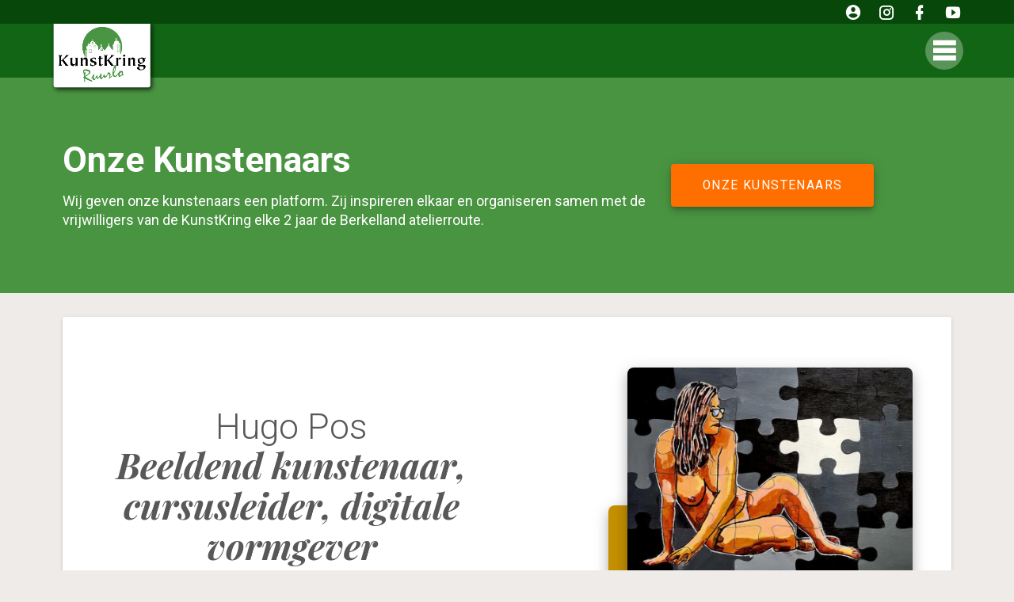

--- FILE ---
content_type: text/html; charset=UTF-8
request_url: https://kunstkringruurlo.nl/kunstenaars/hugo-pos/
body_size: 23847
content:
<!DOCTYPE html>
<html lang="nl-NL">
<head>
    <meta charset="UTF-8">
    <meta name="viewport" content="width=device-width, initial-scale=1">
    <link rel="profile" href="http://gmpg.org/xfn/11">

	<title>Hugo Pos &#8211; KunstKring Ruurlo</title>
<meta name='robots' content='max-image-preview:large' />
<link rel='dns-prefetch' href='//maxcdn.bootstrapcdn.com' />
<link rel='dns-prefetch' href='//fonts.googleapis.com' />
<link href='https://fonts.gstatic.com' crossorigin rel='preconnect' />
<link rel="alternate" type="application/rss+xml" title="KunstKring Ruurlo &raquo; feed" href="https://kunstkringruurlo.nl/feed/" />
<link rel="alternate" type="application/rss+xml" title="KunstKring Ruurlo &raquo; reacties feed" href="https://kunstkringruurlo.nl/comments/feed/" />
<link rel="alternate" title="oEmbed (JSON)" type="application/json+oembed" href="https://kunstkringruurlo.nl/wp-json/oembed/1.0/embed?url=https%3A%2F%2Fkunstkringruurlo.nl%2Fkunstenaars%2Fhugo-pos%2F" />
<link rel="alternate" title="oEmbed (XML)" type="text/xml+oembed" href="https://kunstkringruurlo.nl/wp-json/oembed/1.0/embed?url=https%3A%2F%2Fkunstkringruurlo.nl%2Fkunstenaars%2Fhugo-pos%2F&#038;format=xml" />
<style id='wp-img-auto-sizes-contain-inline-css' type='text/css'>
img:is([sizes=auto i],[sizes^="auto," i]){contain-intrinsic-size:3000px 1500px}
/*# sourceURL=wp-img-auto-sizes-contain-inline-css */
</style>
<style id='wp-emoji-styles-inline-css' type='text/css'>

	img.wp-smiley, img.emoji {
		display: inline !important;
		border: none !important;
		box-shadow: none !important;
		height: 1em !important;
		width: 1em !important;
		margin: 0 0.07em !important;
		vertical-align: -0.1em !important;
		background: none !important;
		padding: 0 !important;
	}
/*# sourceURL=wp-emoji-styles-inline-css */
</style>
<link rel='stylesheet' id='wp-block-library-css' href='https://kunstkringruurlo.nl/wp-includes/css/dist/block-library/style.min.css?ver=6.9' type='text/css' media='all' />
<link rel='stylesheet' id='wc-blocks-style-css' href='https://kunstkringruurlo.nl/wp-content/plugins/woocommerce/assets/client/blocks/wc-blocks.css?ver=wc-10.4.3' type='text/css' media='all' />
<style id='global-styles-inline-css' type='text/css'>
:root{--wp--preset--aspect-ratio--square: 1;--wp--preset--aspect-ratio--4-3: 4/3;--wp--preset--aspect-ratio--3-4: 3/4;--wp--preset--aspect-ratio--3-2: 3/2;--wp--preset--aspect-ratio--2-3: 2/3;--wp--preset--aspect-ratio--16-9: 16/9;--wp--preset--aspect-ratio--9-16: 9/16;--wp--preset--color--black: #000000;--wp--preset--color--cyan-bluish-gray: #abb8c3;--wp--preset--color--white: #ffffff;--wp--preset--color--pale-pink: #f78da7;--wp--preset--color--vivid-red: #cf2e2e;--wp--preset--color--luminous-vivid-orange: #ff6900;--wp--preset--color--luminous-vivid-amber: #fcb900;--wp--preset--color--light-green-cyan: #7bdcb5;--wp--preset--color--vivid-green-cyan: #00d084;--wp--preset--color--pale-cyan-blue: #8ed1fc;--wp--preset--color--vivid-cyan-blue: #0693e3;--wp--preset--color--vivid-purple: #9b51e0;--wp--preset--gradient--vivid-cyan-blue-to-vivid-purple: linear-gradient(135deg,rgb(6,147,227) 0%,rgb(155,81,224) 100%);--wp--preset--gradient--light-green-cyan-to-vivid-green-cyan: linear-gradient(135deg,rgb(122,220,180) 0%,rgb(0,208,130) 100%);--wp--preset--gradient--luminous-vivid-amber-to-luminous-vivid-orange: linear-gradient(135deg,rgb(252,185,0) 0%,rgb(255,105,0) 100%);--wp--preset--gradient--luminous-vivid-orange-to-vivid-red: linear-gradient(135deg,rgb(255,105,0) 0%,rgb(207,46,46) 100%);--wp--preset--gradient--very-light-gray-to-cyan-bluish-gray: linear-gradient(135deg,rgb(238,238,238) 0%,rgb(169,184,195) 100%);--wp--preset--gradient--cool-to-warm-spectrum: linear-gradient(135deg,rgb(74,234,220) 0%,rgb(151,120,209) 20%,rgb(207,42,186) 40%,rgb(238,44,130) 60%,rgb(251,105,98) 80%,rgb(254,248,76) 100%);--wp--preset--gradient--blush-light-purple: linear-gradient(135deg,rgb(255,206,236) 0%,rgb(152,150,240) 100%);--wp--preset--gradient--blush-bordeaux: linear-gradient(135deg,rgb(254,205,165) 0%,rgb(254,45,45) 50%,rgb(107,0,62) 100%);--wp--preset--gradient--luminous-dusk: linear-gradient(135deg,rgb(255,203,112) 0%,rgb(199,81,192) 50%,rgb(65,88,208) 100%);--wp--preset--gradient--pale-ocean: linear-gradient(135deg,rgb(255,245,203) 0%,rgb(182,227,212) 50%,rgb(51,167,181) 100%);--wp--preset--gradient--electric-grass: linear-gradient(135deg,rgb(202,248,128) 0%,rgb(113,206,126) 100%);--wp--preset--gradient--midnight: linear-gradient(135deg,rgb(2,3,129) 0%,rgb(40,116,252) 100%);--wp--preset--font-size--small: 13px;--wp--preset--font-size--medium: 20px;--wp--preset--font-size--large: 36px;--wp--preset--font-size--x-large: 42px;--wp--preset--spacing--20: 0.44rem;--wp--preset--spacing--30: 0.67rem;--wp--preset--spacing--40: 1rem;--wp--preset--spacing--50: 1.5rem;--wp--preset--spacing--60: 2.25rem;--wp--preset--spacing--70: 3.38rem;--wp--preset--spacing--80: 5.06rem;--wp--preset--shadow--natural: 6px 6px 9px rgba(0, 0, 0, 0.2);--wp--preset--shadow--deep: 12px 12px 50px rgba(0, 0, 0, 0.4);--wp--preset--shadow--sharp: 6px 6px 0px rgba(0, 0, 0, 0.2);--wp--preset--shadow--outlined: 6px 6px 0px -3px rgb(255, 255, 255), 6px 6px rgb(0, 0, 0);--wp--preset--shadow--crisp: 6px 6px 0px rgb(0, 0, 0);}:where(.is-layout-flex){gap: 0.5em;}:where(.is-layout-grid){gap: 0.5em;}body .is-layout-flex{display: flex;}.is-layout-flex{flex-wrap: wrap;align-items: center;}.is-layout-flex > :is(*, div){margin: 0;}body .is-layout-grid{display: grid;}.is-layout-grid > :is(*, div){margin: 0;}:where(.wp-block-columns.is-layout-flex){gap: 2em;}:where(.wp-block-columns.is-layout-grid){gap: 2em;}:where(.wp-block-post-template.is-layout-flex){gap: 1.25em;}:where(.wp-block-post-template.is-layout-grid){gap: 1.25em;}.has-black-color{color: var(--wp--preset--color--black) !important;}.has-cyan-bluish-gray-color{color: var(--wp--preset--color--cyan-bluish-gray) !important;}.has-white-color{color: var(--wp--preset--color--white) !important;}.has-pale-pink-color{color: var(--wp--preset--color--pale-pink) !important;}.has-vivid-red-color{color: var(--wp--preset--color--vivid-red) !important;}.has-luminous-vivid-orange-color{color: var(--wp--preset--color--luminous-vivid-orange) !important;}.has-luminous-vivid-amber-color{color: var(--wp--preset--color--luminous-vivid-amber) !important;}.has-light-green-cyan-color{color: var(--wp--preset--color--light-green-cyan) !important;}.has-vivid-green-cyan-color{color: var(--wp--preset--color--vivid-green-cyan) !important;}.has-pale-cyan-blue-color{color: var(--wp--preset--color--pale-cyan-blue) !important;}.has-vivid-cyan-blue-color{color: var(--wp--preset--color--vivid-cyan-blue) !important;}.has-vivid-purple-color{color: var(--wp--preset--color--vivid-purple) !important;}.has-black-background-color{background-color: var(--wp--preset--color--black) !important;}.has-cyan-bluish-gray-background-color{background-color: var(--wp--preset--color--cyan-bluish-gray) !important;}.has-white-background-color{background-color: var(--wp--preset--color--white) !important;}.has-pale-pink-background-color{background-color: var(--wp--preset--color--pale-pink) !important;}.has-vivid-red-background-color{background-color: var(--wp--preset--color--vivid-red) !important;}.has-luminous-vivid-orange-background-color{background-color: var(--wp--preset--color--luminous-vivid-orange) !important;}.has-luminous-vivid-amber-background-color{background-color: var(--wp--preset--color--luminous-vivid-amber) !important;}.has-light-green-cyan-background-color{background-color: var(--wp--preset--color--light-green-cyan) !important;}.has-vivid-green-cyan-background-color{background-color: var(--wp--preset--color--vivid-green-cyan) !important;}.has-pale-cyan-blue-background-color{background-color: var(--wp--preset--color--pale-cyan-blue) !important;}.has-vivid-cyan-blue-background-color{background-color: var(--wp--preset--color--vivid-cyan-blue) !important;}.has-vivid-purple-background-color{background-color: var(--wp--preset--color--vivid-purple) !important;}.has-black-border-color{border-color: var(--wp--preset--color--black) !important;}.has-cyan-bluish-gray-border-color{border-color: var(--wp--preset--color--cyan-bluish-gray) !important;}.has-white-border-color{border-color: var(--wp--preset--color--white) !important;}.has-pale-pink-border-color{border-color: var(--wp--preset--color--pale-pink) !important;}.has-vivid-red-border-color{border-color: var(--wp--preset--color--vivid-red) !important;}.has-luminous-vivid-orange-border-color{border-color: var(--wp--preset--color--luminous-vivid-orange) !important;}.has-luminous-vivid-amber-border-color{border-color: var(--wp--preset--color--luminous-vivid-amber) !important;}.has-light-green-cyan-border-color{border-color: var(--wp--preset--color--light-green-cyan) !important;}.has-vivid-green-cyan-border-color{border-color: var(--wp--preset--color--vivid-green-cyan) !important;}.has-pale-cyan-blue-border-color{border-color: var(--wp--preset--color--pale-cyan-blue) !important;}.has-vivid-cyan-blue-border-color{border-color: var(--wp--preset--color--vivid-cyan-blue) !important;}.has-vivid-purple-border-color{border-color: var(--wp--preset--color--vivid-purple) !important;}.has-vivid-cyan-blue-to-vivid-purple-gradient-background{background: var(--wp--preset--gradient--vivid-cyan-blue-to-vivid-purple) !important;}.has-light-green-cyan-to-vivid-green-cyan-gradient-background{background: var(--wp--preset--gradient--light-green-cyan-to-vivid-green-cyan) !important;}.has-luminous-vivid-amber-to-luminous-vivid-orange-gradient-background{background: var(--wp--preset--gradient--luminous-vivid-amber-to-luminous-vivid-orange) !important;}.has-luminous-vivid-orange-to-vivid-red-gradient-background{background: var(--wp--preset--gradient--luminous-vivid-orange-to-vivid-red) !important;}.has-very-light-gray-to-cyan-bluish-gray-gradient-background{background: var(--wp--preset--gradient--very-light-gray-to-cyan-bluish-gray) !important;}.has-cool-to-warm-spectrum-gradient-background{background: var(--wp--preset--gradient--cool-to-warm-spectrum) !important;}.has-blush-light-purple-gradient-background{background: var(--wp--preset--gradient--blush-light-purple) !important;}.has-blush-bordeaux-gradient-background{background: var(--wp--preset--gradient--blush-bordeaux) !important;}.has-luminous-dusk-gradient-background{background: var(--wp--preset--gradient--luminous-dusk) !important;}.has-pale-ocean-gradient-background{background: var(--wp--preset--gradient--pale-ocean) !important;}.has-electric-grass-gradient-background{background: var(--wp--preset--gradient--electric-grass) !important;}.has-midnight-gradient-background{background: var(--wp--preset--gradient--midnight) !important;}.has-small-font-size{font-size: var(--wp--preset--font-size--small) !important;}.has-medium-font-size{font-size: var(--wp--preset--font-size--medium) !important;}.has-large-font-size{font-size: var(--wp--preset--font-size--large) !important;}.has-x-large-font-size{font-size: var(--wp--preset--font-size--x-large) !important;}
/*# sourceURL=global-styles-inline-css */
</style>

<style id='classic-theme-styles-inline-css' type='text/css'>
/*! This file is auto-generated */
.wp-block-button__link{color:#fff;background-color:#32373c;border-radius:9999px;box-shadow:none;text-decoration:none;padding:calc(.667em + 2px) calc(1.333em + 2px);font-size:1.125em}.wp-block-file__button{background:#32373c;color:#fff;text-decoration:none}
/*# sourceURL=/wp-includes/css/classic-themes.min.css */
</style>
<link rel='stylesheet' id='wpdm-fonticon-css' href='https://kunstkringruurlo.nl/wp-content/plugins/download-manager/assets/wpdm-iconfont/css/wpdm-icons.css?ver=6.9' type='text/css' media='all' />
<link rel='stylesheet' id='wpdm-front-css' href='https://kunstkringruurlo.nl/wp-content/plugins/download-manager/assets/css/front.min.css?ver=6.9' type='text/css' media='all' />
<link rel='stylesheet' id='igd-dashicons-css' href='https://kunstkringruurlo.nl/wp-includes/css/dashicons.min.css?ver=1.5.4' type='text/css' media='all' />
<link rel='stylesheet' id='wpsm_tabs_pro_font-icon-picker-glyphicon_style-css' href='https://kunstkringruurlo.nl/wp-content/plugins/tabs-pro/assets/css/mul-type-icon-picker/picker/glyphicon.css?ver=6.9' type='text/css' media='all' />
<link rel='stylesheet' id='wpsm_tabs_pro_font-icon-picker-dashicons_style-css' href='https://kunstkringruurlo.nl/wp-content/plugins/tabs-pro/assets/css/mul-type-icon-picker/picker/dashicons.css?ver=6.9' type='text/css' media='all' />
<link rel='stylesheet' id='wpsm_tabs_pro-font-awesome-front-css' href='https://kunstkringruurlo.nl/wp-content/plugins/tabs-pro/assets/css/font-awesome/css/font-awesome.min.css?ver=6.9' type='text/css' media='all' />
<link rel='stylesheet' id='wpsm_tabs_pro_bootstrap-front-css' href='https://kunstkringruurlo.nl/wp-content/plugins/tabs-pro/assets/css/bootstrap-front.css?ver=6.9' type='text/css' media='all' />
<link rel='stylesheet' id='wpsm_tabs_pro_animate-css' href='https://kunstkringruurlo.nl/wp-content/plugins/tabs-pro/assets/css/animate.css?ver=6.9' type='text/css' media='all' />
<link rel='stylesheet' id='wpsm_tabs_pro_scrollbar_style-css' href='https://kunstkringruurlo.nl/wp-content/plugins/tabs-pro/assets/css/scrollbar/jquery.mCustomScrollbar.css?ver=6.9' type='text/css' media='all' />
<link rel='stylesheet' id='wpsm_tabs_r-font-awesome-front-css' href='https://kunstkringruurlo.nl/wp-content/plugins/tabs-responsive/assets/css/font-awesome/css/font-awesome.min.css?ver=6.9' type='text/css' media='all' />
<link rel='stylesheet' id='wpsm_tabs_r_bootstrap-front-css' href='https://kunstkringruurlo.nl/wp-content/plugins/tabs-responsive/assets/css/bootstrap-front.css?ver=6.9' type='text/css' media='all' />
<link rel='stylesheet' id='wpsm_tabs_r_animate-css' href='https://kunstkringruurlo.nl/wp-content/plugins/tabs-responsive/assets/css/animate.css?ver=6.9' type='text/css' media='all' />
<link rel='stylesheet' id='woocommerce-layout-css' href='https://kunstkringruurlo.nl/wp-content/plugins/woocommerce/assets/css/woocommerce-layout.css?ver=10.4.3' type='text/css' media='all' />
<link rel='stylesheet' id='woocommerce-smallscreen-css' href='https://kunstkringruurlo.nl/wp-content/plugins/woocommerce/assets/css/woocommerce-smallscreen.css?ver=10.4.3' type='text/css' media='only screen and (max-width: 768px)' />
<link rel='stylesheet' id='woocommerce-general-css' href='https://kunstkringruurlo.nl/wp-content/plugins/woocommerce/assets/css/woocommerce.css?ver=10.4.3' type='text/css' media='all' />
<link rel='stylesheet' id='materialis-woo-css' href='https://kunstkringruurlo.nl/wp-content/themes/materialis-pro/woocommerce.css?ver=1.1.62' type='text/css' media='all' />
<style id='materialis-woo-inline-css' type='text/css'>
/* cached */
@media (min-width: 768px) {
 /** .woocommerce ul.products li.product:not(.in-page-section) - 3 */
.woocommerce ul.products li.product:not(.in-page-section) {-webkit-flex-basis: 33.333333333333%;-moz-flex-basis: 33.333333333333%;-ms-flex-preferred-size: 33.333333333333%;flex-basis: 33.333333333333%;max-width: 33.333333333333%;}
 /** .woocommerce.single-product .related .products li.product - 1 */
.woocommerce.single-product .related .products li.product {-webkit-flex-basis: 100%;-moz-flex-basis: 100%;-ms-flex-preferred-size: 100%;flex-basis: 100%;max-width: 100%;}
 /** .woocommerce.single-product .upsells .products li.product - 2 */
.woocommerce.single-product .upsells .products li.product {-webkit-flex-basis: 50%;-moz-flex-basis: 50%;-ms-flex-preferred-size: 50%;flex-basis: 50%;max-width: 50%;}
 /** .woocommerce .cart-collaterals .cross-sells .products li.product - 1 */
.woocommerce .cart-collaterals .cross-sells .products li.product {-webkit-flex-basis: 100%;-moz-flex-basis: 100%;-ms-flex-preferred-size: 100%;flex-basis: 100%;max-width: 100%;}}
@media (min-width: 1024px) {
 /** .woocommerce ul.products li.product:not(.in-page-section) - 3 */
.woocommerce ul.products li.product:not(.in-page-section) {-webkit-flex-basis: 33.333333333333%;-moz-flex-basis: 33.333333333333%;-ms-flex-preferred-size: 33.333333333333%;flex-basis: 33.333333333333%;max-width: 33.333333333333%;}
 /** .woocommerce.single-product .related .products li.product - 1 */
.woocommerce.single-product .related .products li.product {-webkit-flex-basis: 100%;-moz-flex-basis: 100%;-ms-flex-preferred-size: 100%;flex-basis: 100%;max-width: 100%;}
 /** .woocommerce.single-product .upsells .products li.product - 2 */
.woocommerce.single-product .upsells .products li.product {-webkit-flex-basis: 50%;-moz-flex-basis: 50%;-ms-flex-preferred-size: 50%;flex-basis: 50%;max-width: 50%;}
 /** .woocommerce .cart-collaterals .cross-sells .products li.product - 1 */
.woocommerce .cart-collaterals .cross-sells .products li.product {-webkit-flex-basis: 100%;-moz-flex-basis: 100%;-ms-flex-preferred-size: 100%;flex-basis: 100%;max-width: 100%;}}
/*# sourceURL=materialis-woo-inline-css */
</style>
<style id='woocommerce-inline-inline-css' type='text/css'>
.woocommerce form .form-row .required { visibility: visible; }
/*# sourceURL=woocommerce-inline-inline-css */
</style>
<link rel='stylesheet' id='eeb-css-frontend-css' href='https://kunstkringruurlo.nl/wp-content/plugins/email-encoder-bundle/assets/css/style.css?ver=54d4eedc552c499c4a8d6b89c23d3df1' type='text/css' media='all' />
<link rel='stylesheet' id='font-awesome-css' href='https://maxcdn.bootstrapcdn.com/font-awesome/4.7.0/css/font-awesome.min.css?ver=4.7.0' type='text/css' media='all' />
<link rel='stylesheet' id='chld_thm_cfg_parent-css' href='https://kunstkringruurlo.nl/wp-content/themes/materialis-pro/style.css?ver=6.9' type='text/css' media='all' />
<link rel='stylesheet' id='materialis-style-css' href='https://kunstkringruurlo.nl/wp-content/themes/materialis-pro-child/style.css?ver=1.1.27.1663142947' type='text/css' media='all' />
<style id='materialis-style-inline-css' type='text/css'>
img.logo.dark, img.custom-logo{width:auto;max-height:90px;}
/*# sourceURL=materialis-style-inline-css */
</style>
<link rel='stylesheet' id='materialis-material-icons-css' href='https://kunstkringruurlo.nl/wp-content/themes/materialis-pro/assets/css/material-icons.min.css?ver=1.1.27.1663142947' type='text/css' media='all' />
<link rel='stylesheet' id='materialis-fonts-css'  data-href='https://fonts.googleapis.com/css?family=Roboto:300,300italic,400,400italic,500,500italic,700,700italic,900,900italic%7CPlayfair%20Display:400,400italic,700,700italic&#038;subset=latin,latin-ext' type='text/css' media='all' />
<link rel='stylesheet' id='materialis-style-bundle-css' href='https://kunstkringruurlo.nl/wp-content/themes/materialis-pro/pro/assets/css/theme.bundle.min.css?ver=1.1.27.1663142947' type='text/css' media='all' />
<link rel='stylesheet' id='kirki-styles-materialis-css' href='https://kunstkringruurlo.nl/wp-content/themes/materialis-pro/customizer/kirki/assets/css/kirki-styles.css' type='text/css' media='all' />
<style id='kirki-styles-materialis-inline-css' type='text/css'>
/** cached kirki style */.footer-content{background-color:#499441!important;}.footer p, .footer{color:#FFF;}.footer .mdi,.footer a .mdi{color:#FFF;}.footer a:hover .mdi{color:#499441;}.footer-border-accent{border-color:rgb(18,101,21) !important;}.footer-bg-accent{background-color:rgb(18,101,21) !important;}body{font-family:Roboto, Helvetica, Arial, sans-serif;color:#585858;}body h1:not(.hero-title){font-family:Roboto, Helvetica, Arial, sans-serif;font-weight:300;font-style:normal;font-size:2.3rem;line-height:4.8rem;letter-spacing:-1px;color:#585858;}body h2{font-family:Roboto, Helvetica, Arial, sans-serif;font-weight:300;font-style:normal;font-size:2.450rem;line-height:3rem;letter-spacing:0px;text-transform:none;color:#585858;}body h3{font-family:Roboto, Helvetica, Arial, sans-serif;font-weight:300;font-style:normal;font-size:1.838rem;line-height:2.5rem;letter-spacing:0px;text-transform:none;color:#585858;}body h4{font-family:Roboto, Helvetica, Arial, sans-serif;font-weight:400;font-style:normal;font-size:1.313rem;line-height:2rem;letter-spacing:0px;text-transform:none;color:#585858;}body h5{font-family:Roboto, Helvetica, Arial, sans-serif;font-weight:500;font-style:normal;font-size:1.094rem;line-height:1.25rem;letter-spacing:0px;text-transform:none;color:#585858;}body h6{font-family:Roboto, Helvetica, Arial, sans-serif;font-weight:500;font-style:normal;font-size:0.875rem;line-height:1.5rem;letter-spacing:0px;color:#585858;}.header-homepage p.header-subtitle2{margin-top:0px;margin-bottom:0px;font-family:Roboto, Helvetica, Arial, sans-serif;font-weight:300;font-style:normal;font-size:2.3rem;line-height:120%;text-transform:none;color:#FFFFFF;}.header-homepage h1.hero-title{font-family:Roboto, Helvetica, Arial, sans-serif;font-weight:500;font-size:2.3em;line-height:160%;letter-spacing:0.9px;text-transform:none;color:#ffffff;}.header-homepage .hero-title{margin-top:0px;margin-bottom:0px;}.header-homepage p.header-subtitle{margin-top:0;margin-bottom:20px;font-family:Roboto, Helvetica, Arial, sans-serif;font-weight:300;font-size:1.3em;line-height:130%;letter-spacing:normal;text-transform:none;color:#ffffff;}.header-homepage .header-description-row{padding-top:20%;padding-bottom:0%;}.header-homepage .align-holder{background:rgba(0,0,0,0.398);padding-top:20px;padding-bottom:20px;padding-left:20px;padding-right:20px;border-color:rgba(0,0,0,0.398);-webkit-border-radius:10px;-moz-border-radius:10px;border-radius:10px;}.inner-header-description{padding-top:5%;padding-bottom:5%;}.inner-header-description h1.hero-title{font-family:Roboto, Helvetica, Arial, sans-serif;font-weight:400;font-style:normal;font-size:3em;line-height:114%;letter-spacing:0.9px;text-transform:none;color:#FFFFFF;}.inner-header-description .header-subtitle{font-family:Roboto, Helvetica, Arial, sans-serif;font-weight:300;font-style:normal;font-size:1.3em;line-height:130%;letter-spacing:normal;text-transform:none;color:#ffffff;}.header-top-bar{background:rgb(7,72,10);}.header-top-bar-inner{height:30px;}.header-top-bar .header-top-bar-area.area-left span{color:#FFFFFF;}.header-top-bar .header-top-bar-area.area-left i.mdi{color:#999;}.header-top-bar .header-top-bar-area.area-left .top-bar-social-icons i{color:#fff;}.header-top-bar .header-top-bar-area.area-left .top-bar-social-icons i:hover{color:#fff;}.header-top-bar .header-top-bar-area.area-left .top-bar-menu > li > a{color:#fff;}.header-top-bar .header-top-bar-area.area-left .top-bar-menu > li > a:hover{color:#fff!important;}.header-top-bar .header-top-bar-area.area-left .top-bar-menu > li > a:visited{color:#fff;}.header-top-bar .header-top-bar-area.area-left span.top-bar-text{color:#fff;}.header-top-bar .header-top-bar-area.area-right span{color:#FFFFFF;}.header-top-bar .header-top-bar-area.area-right i.mdi{color:#999;}.header-top-bar .header-top-bar-area.area-right .top-bar-social-icons i{color:#fff;}.header-top-bar .header-top-bar-area.area-right .top-bar-social-icons i:hover{color:#fff;}.header-top-bar .header-top-bar-area.area-right .top-bar-menu > li > a{color:#fff;}.header-top-bar .header-top-bar-area.area-right .top-bar-menu > li > a:hover{color:#fff!important;}.header-top-bar .header-top-bar-area.area-right .top-bar-menu > li > a:visited{color:#fff;}.header-top-bar .header-top-bar-area.area-right span.top-bar-text{color:#fff;}.materialis-front-page ul.dropdown-menu > li{margin:0px 4px;}.materialis-front-page  ul.dropdown-menu.material-buttons > li > a{-webkit-border-radius:3px ;-moz-border-radius:3px ;border-radius:3px ;}.materialis-inner-page ul.dropdown-menu > li{margin:0px 4px;}.materialis-inner-page  ul.dropdown-menu.material-buttons > li > a{-webkit-border-radius:3px ;-moz-border-radius:3px ;border-radius:3px ;}.materialis-inner-page .navigation-bar.coloured-nav:not(.fixto-fixed){background-color:rgb(18,101,21)!important;}.materialis-inner-page .fixto-fixed .main_menu_col, .materialis-inner-page .fixto-fixed .main-menu{justify-content:flex-end!important;}.materialis-inner-page .navigation-bar.fixto-fixed{background-color:rgba(255, 255, 255, 1)!important;}.materialis-inner-page #main_menu > li > a{font-family:Roboto, Helvetica, Arial, sans-serif;font-weight:400;font-style:normal;font-size:14px;line-height:160%;letter-spacing:1px;text-transform:uppercase;}.materialis-front-page .navigation-bar.coloured-nav:not(.fixto-fixed){background-color:rgb(18,101,21)!important;}.materialis-front-page .fixto-fixed .main_menu_col, .materialis-front-page .fixto-fixed .main-menu{justify-content:flex-end!important;}.materialis-front-page .navigation-bar.fixto-fixed{background-color:rgba(255, 255, 255, 1)!important;}.materialis-front-page #main_menu > li > a{font-family:Roboto, Helvetica, Arial, sans-serif;font-weight:400;font-style:normal;font-size:14px;line-height:160%;letter-spacing:1px;text-transform:uppercase;}#main_menu li li > a{font-family:Roboto, Helvetica, Arial, sans-serif;font-weight:400;font-style:normal;font-size:0.94rem;line-height:1.5;letter-spacing:0.7px;text-transform:uppercase;}.materialis-front-page .header-nav-area .social-icons a{color:#FFFFFF!important;}.materialis-front-page .fixto-fixed .header-nav-area .social-icons a{color:#000000!important;}.materialis-front-page  .nav-search.widget_search .search-form *{color:#FFFFFF;}.materialis-front-page  .nav-search.widget_search .search-form input{border-bottom-color:#FFFFFF!important;}.materialis-front-page  .nav-search.widget_search .search-form input::-webkit-input-placeholder{color:#FFFFFF;}.materialis-front-page  .nav-search.widget_search .search-form input:-ms-input-placeholder{color:#FFFFFF;}.materialis-front-page  .nav-search.widget_search .search-form input:-moz-placeholder{color:#FFFFFF;}.materialis-front-page  .nav-search.widget_search .search-form .mdc-line-ripple{background-color:#FFFFFF;}.materialis-front-page .fixto-fixed  .nav-search.widget_search .search-form *{color:#000000;}.materialis-front-page .fixto-fixed  .nav-search.widget_search .search-form input{border-bottom-color:#000000!important;}.materialis-front-page .fixto-fixed  .nav-search.widget_search .search-form input::-webkit-input-placeholder{color:#000000;}.materialis-front-page .fixto-fixed  .nav-search.widget_search .search-form input:-ms-input-placeholder{color:#000000;}.materialis-front-page .fixto-fixed  .nav-search.widget_search .search-form input:-moz-placeholder{color:#000000;}.materialis-front-page .fixto-fixed  .nav-search.widget_search .search-form .mdc-line-ripple{background-color:#000000;}.materialis-inner-page .inner_header-nav-area .social-icons a{color:#FFFFFF!important;}.materialis-inner-page .fixto-fixed .inner_header-nav-area .social-icons a{color:#000000!important;}.materialis-inner-page .nav-search.widget_search .search-form *{color:#FFFFFF;}.materialis-inner-page .nav-search.widget_search .search-form input{border-bottom-color:#FFFFFF!important;}.materialis-inner-page .nav-search.widget_search .search-form input::-webkit-input-placeholder{color:#FFFFFF;}.materialis-inner-page .nav-search.widget_search .search-form input:-ms-input-placeholder{color:#FFFFFF;}.materialis-inner-page .nav-search.widget_search .search-form input:-moz-placeholder{color:#FFFFFF;}.materialis-inner-page .nav-search.widget_search .search-form .mdc-line-ripple{background-color:#FFFFFF;}.materialis-inner-page .fixto-fixed .nav-search.widget_search .search-form *{color:#000000;}.materialis-inner-page .fixto-fixed .nav-search.widget_search .search-form input{border-bottom-color:#000000!important;}.materialis-inner-page .fixto-fixed .nav-search.widget_search .search-form input::-webkit-input-placeholder{color:#000000;}.materialis-inner-page .fixto-fixed .nav-search.widget_search .search-form input:-ms-input-placeholder{color:#000000;}.materialis-inner-page .fixto-fixed .nav-search.widget_search .search-form input:-moz-placeholder{color:#000000;}.materialis-inner-page .fixto-fixed .nav-search.widget_search .search-form .mdc-line-ripple{background-color:#000000;}[data-component="offcanvas"] i.mdi{color:#ffffff!important;}[data-component="offcanvas"] .bubble{background-color:#ffffff!important;}.fixto-fixed [data-component="offcanvas"] i.mdi{color:rgb(255,255,255)!important;}.fixto-fixed [data-component="offcanvas"] .bubble{background-color:rgb(255,255,255)!important;}#offcanvas-wrapper{background-color:rgb(73,148,65)!important;}html.has-offscreen body:after{background-color:rgb(18,101,21)!important;}#offcanvas-wrapper *:not(.arrow){color:#ffffff!important;}#offcanvas_menu li.open, #offcanvas_menu li.current-menu-item, #offcanvas_menu li.current_page_item{background-color:#81B97B;}#offcanvas_menu li.open > a, #offcanvas_menu li.open > a > i ,#offcanvas_menu li.current-menu-item > a, #offcanvas_menu li.current_page_item > a{color:#126515!important;}#offcanvas_menu li.open > a,#offcanvas_menu li.open > a > i , #offcanvas_menu li.current-menu-item > a, #offcanvas_menu li.current_page_item > a{border-left-color:#126515!important;}#offcanvas_menu li > ul{background-color:rgb(18,101,21);}#offcanvas_menu li > a{font-family:Roboto, Helvetica, Arial, sans-serif;font-weight:400;font-style:normal;font-size:1.5rem;line-height:100%;letter-spacing:0px;text-transform:none;}.navigation-bar.homepage.coloured-nav a.text-logo,.navigation-bar.homepage.coloured-nav #main_menu li.logo > a.text-logo,.navigation-bar.homepage.coloured-nav #main_menu li.logo > a.text-logo:hover,.navigation-bar.homepage a.text-logo,.navigation-bar.homepage #main_menu li.logo > a.text-logo,.navigation-bar.homepage #main_menu li.logo > a.text-logo:hover{color:#000000;font-family:inherit;font-weight:400;font-size:1.5rem;line-height:100%;letter-spacing:0px;text-transform:uppercase;}.navigation-bar.homepage.fixto-fixed a.text-logo,.navigation-bar.homepage.fixto-fixed .dark-logo a.text-logo{color:#4a4a4a!important;}.navigation-bar:not(.homepage) a.text-logo,.navigation-bar:not(.homepage) #main_menu li.logo > a.text-logo,.navigation-bar:not(.homepage) #main_menu li.logo > a.text-logo:hover,.navigation-bar:not(.homepage) a.text-logo,.navigation-bar:not(.homepage) #main_menu li.logo > a.text-logo,.navigation-bar:not(.homepage) #main_menu li.logo > a.text-logo:hover{color:#000000;font-family:inherit;font-weight:400;font-size:1.5rem;line-height:100%;letter-spacing:0px;text-transform:uppercase;}.navigation-bar.fixto-fixed:not(.homepage) a.text-logo,.navigation-bar.fixto-fixed:not(.homepage) .dark-logo a.text-logo, .navigation-bar.alternate:not(.homepage) a.text-logo, .navigation-bar.alternate:not(.homepage) .dark-logo a.text-logo{color:#4a4a4a!important;}@media (min-width: 767px){.footer .footer-content{padding-top:0px;padding-bottom:0px;}}@media (max-width: 1023px){body{font-size:calc( 18px * 0.875 );}}@media (min-width: 1024px){body{font-size:18px;}}@media only screen and (min-width: 768px){body h1:not(.hero-title){font-size:3.5rem;}body h2{font-size:2.8rem;}body h3{font-size:2.1rem;}body h4{font-size:1.5rem;}body h5{font-size:1.25rem;}body h6{font-size:1rem;}.header-homepage p.header-subtitle2{font-size:2.4rem;}.header-homepage h1.hero-title{font-size:3.2rem;}.header-homepage p.header-subtitle{font-size:1.4em;}.header-content .align-holder{width:100%!important;}.inner-header-description{text-align:left!important;}.inner-header-description h1.hero-title{font-size:3rem;}.inner-header-description .header-subtitle{font-size:1.3em;}}@media (min-width: 768px){.materialis-front-page.overlap-first-section .header-homepage{padding-bottom:95px;}.materialis-front-page.overlap-first-section .page-content div[data-overlap]:first-of-type > div:not([class*="section-separator"]) {margin-top:-95px;}}@media screen and (max-width:767px){.header-homepage .header-description-row{padding-top:30%;padding-bottom:0%;}}
/*# sourceURL=kirki-styles-materialis-inline-css */
</style>
<script type="text/javascript" src="https://kunstkringruurlo.nl/wp-includes/js/jquery/jquery.min.js?ver=3.7.1" id="jquery-core-js"></script>
<script type="text/javascript" id="jquery-core-js-after">
/* <![CDATA[ */
MaterialisTheme = {"blog_posts_as_masonry_grid":false}
//# sourceURL=jquery-core-js-after
/* ]]> */
</script>
<script type="text/javascript" src="https://kunstkringruurlo.nl/wp-includes/js/jquery/jquery-migrate.min.js?ver=3.4.1" id="jquery-migrate-js"></script>
<script type="text/javascript" id="jquery-js-after">
/* <![CDATA[ */
    
        (function ($) {
            function setHeaderTopSpacing() {
                $('.header-wrapper .header,.header-wrapper .header-homepage').css({
                    'padding-top': $('.header-top').height()
                });

             setTimeout(function() {
                  var headerTop = document.querySelector('.header-top');
                  var headers = document.querySelectorAll('.header-wrapper .header,.header-wrapper .header-homepage');

                  for (var i = 0; i < headers.length; i++) {
                      var item = headers[i];
                      item.style.paddingTop = headerTop.getBoundingClientRect().height + "px";
                  }

                    var languageSwitcher = document.querySelector('.materialis-language-switcher');

                    if(languageSwitcher){
                        languageSwitcher.style.top = "calc( " +  headerTop.getBoundingClientRect().height + "px + 1rem)" ;
                    }
                    
                }, 100);

            }

            jQuery(window).on('resize orientationchange', setHeaderTopSpacing);
            window.materialisSetHeaderTopSpacing = setHeaderTopSpacing

        })(jQuery);
    
    
//# sourceURL=jquery-js-after
/* ]]> */
</script>
<script type="text/javascript" id="file_uploads_nfpluginsettings-js-extra">
/* <![CDATA[ */
var params = {"clearLogRestUrl":"https://kunstkringruurlo.nl/wp-json/nf-file-uploads/debug-log/delete-all","clearLogButtonId":"file_uploads_clear_debug_logger","downloadLogRestUrl":"https://kunstkringruurlo.nl/wp-json/nf-file-uploads/debug-log/get-all","downloadLogButtonId":"file_uploads_download_debug_logger"};
//# sourceURL=file_uploads_nfpluginsettings-js-extra
/* ]]> */
</script>
<script type="text/javascript" src="https://kunstkringruurlo.nl/wp-content/plugins/ninja-forms-uploads/assets/js/nfpluginsettings.js?ver=3.3.22" id="file_uploads_nfpluginsettings-js"></script>
<script type="text/javascript" src="https://kunstkringruurlo.nl/wp-content/plugins/download-manager/assets/js/wpdm.min.js?ver=6.9" id="wpdm-frontend-js-js"></script>
<script type="text/javascript" id="wpdm-frontjs-js-extra">
/* <![CDATA[ */
var wpdm_url = {"home":"https://kunstkringruurlo.nl/","site":"https://kunstkringruurlo.nl/","ajax":"https://kunstkringruurlo.nl/wp-admin/admin-ajax.php"};
var wpdm_js = {"spinner":"\u003Ci class=\"wpdm-icon wpdm-sun wpdm-spin\"\u003E\u003C/i\u003E","client_id":"dbc4b585d89b39c082ae3577f88561e8"};
var wpdm_strings = {"pass_var":"Wachtwoord geverifieerd!","pass_var_q":"Klik op de volgende knop om te beginnen met downloaden.","start_dl":"Start download"};
//# sourceURL=wpdm-frontjs-js-extra
/* ]]> */
</script>
<script type="text/javascript" src="https://kunstkringruurlo.nl/wp-content/plugins/download-manager/assets/js/front.min.js?ver=3.3.43" id="wpdm-frontjs-js"></script>
<script type="text/javascript" src="https://kunstkringruurlo.nl/wp-content/plugins/tabs-pro/assets/js/bootstrap-tabcollapse.js?ver=6.9" id="wpsm_tabs_pro_bootstrap-collapse-front-js"></script>
<script type="text/javascript" src="https://kunstkringruurlo.nl/wp-content/plugins/tabs-pro/assets/js/scrollbar/jquery.mCustomScrollbar.concat.min.js?ver=6.9" id="wpsm_tabs_pro_scrollbar_script-js"></script>
<script type="text/javascript" src="https://kunstkringruurlo.nl/wp-content/plugins/woocommerce/assets/js/jquery-blockui/jquery.blockUI.min.js?ver=2.7.0-wc.10.4.3" id="wc-jquery-blockui-js" defer="defer" data-wp-strategy="defer"></script>
<script type="text/javascript" id="wc-add-to-cart-js-extra">
/* <![CDATA[ */
var wc_add_to_cart_params = {"ajax_url":"/wp-admin/admin-ajax.php","wc_ajax_url":"/?wc-ajax=%%endpoint%%","i18n_view_cart":"Bekijk winkelwagen","cart_url":"https://kunstkringruurlo.nl/winkelwagen/","is_cart":"","cart_redirect_after_add":"yes"};
//# sourceURL=wc-add-to-cart-js-extra
/* ]]> */
</script>
<script type="text/javascript" src="https://kunstkringruurlo.nl/wp-content/plugins/woocommerce/assets/js/frontend/add-to-cart.min.js?ver=10.4.3" id="wc-add-to-cart-js" defer="defer" data-wp-strategy="defer"></script>
<script type="text/javascript" src="https://kunstkringruurlo.nl/wp-content/plugins/woocommerce/assets/js/js-cookie/js.cookie.min.js?ver=2.1.4-wc.10.4.3" id="wc-js-cookie-js" defer="defer" data-wp-strategy="defer"></script>
<script type="text/javascript" id="woocommerce-js-extra">
/* <![CDATA[ */
var woocommerce_params = {"ajax_url":"/wp-admin/admin-ajax.php","wc_ajax_url":"/?wc-ajax=%%endpoint%%","i18n_password_show":"Wachtwoord weergeven","i18n_password_hide":"Wachtwoord verbergen"};
//# sourceURL=woocommerce-js-extra
/* ]]> */
</script>
<script type="text/javascript" src="https://kunstkringruurlo.nl/wp-content/plugins/woocommerce/assets/js/frontend/woocommerce.min.js?ver=10.4.3" id="woocommerce-js" defer="defer" data-wp-strategy="defer"></script>
<script type="text/javascript" src="https://kunstkringruurlo.nl/wp-content/plugins/email-encoder-bundle/assets/js/custom.js?ver=2c542c9989f589cd5318f5cef6a9ecd7" id="eeb-js-frontend-js"></script>
<script type="text/javascript" src="https://kunstkringruurlo.nl/wp-content/themes/materialis-pro/assets/js/woo.js?ver=1.1.62" id="materialis-woocommerce-js"></script>
<link rel="https://api.w.org/" href="https://kunstkringruurlo.nl/wp-json/" /><link rel="alternate" title="JSON" type="application/json" href="https://kunstkringruurlo.nl/wp-json/wp/v2/kunstenaars/56778" /><link rel="EditURI" type="application/rsd+xml" title="RSD" href="https://kunstkringruurlo.nl/xmlrpc.php?rsd" />
<meta name="generator" content="WordPress 6.9" />
<meta name="generator" content="WooCommerce 10.4.3" />
<link rel="canonical" href="https://kunstkringruurlo.nl/kunstenaars/hugo-pos/" />
<link rel='shortlink' href='https://kunstkringruurlo.nl/?p=56778' />
<noscript><style>.simply-gallery-amp{ display: block !important; }</style></noscript><noscript><style>.sgb-preloader{ display: none !important; }</style></noscript><script>
	function expand(param) {
		param.style.display = (param.style.display == "none") ? "block" : "none";
	}
	function read_toggle(id, more, less) {
		el = document.getElementById("readlink" + id);
		el.innerHTML = (el.innerHTML == more) ? less : more;
		expand(document.getElementById("read" + id));
	}
	</script><meta name="et-api-version" content="v1"><meta name="et-api-origin" content="https://kunstkringruurlo.nl"><link rel="https://theeventscalendar.com/" href="https://kunstkringruurlo.nl/wp-json/tribe/tickets/v1/" />    <script type="text/javascript" data-name="async-styles">
        (function () {
            var links = document.querySelectorAll('link[data-href]');
            for (var i = 0; i < links.length; i++) {
                var item = links[i];
                item.href = item.getAttribute('data-href')
            }
        })();
    </script>
        <style data-prefix="inner_header" data-name="menu-variant-style">
        /** cached menu style */.materialis-inner-page ul.dropdown-menu > li, .materialis-inner-page ul.dropdown-menu > li > a{  color: rgb(255,255,255); } .materialis-inner-page .fixto-fixed ul.dropdown-menu > li, .materialis-inner-page .fixto-fixed ul.dropdown-menu > li > a{  color: #000000; }  .materialis-inner-page ul.dropdown-menu.material-buttons > li:not(.current-menu-item):not(.current_page_item), .materialis-inner-page ul.dropdown-menu.material-buttons > li:not(.current-menu-item):not(.current_page_item) > a { color: rgb(255,255,255); }  .materialis-inner-page ul.dropdown-menu.material-buttons > li:not(.current-menu-item):not(.current_page_item):hover > a, .materialis-inner-page ul.dropdown-menu.material-buttons > li:not(.current-menu-item):not(.current_page_item).hover > a { background-color: rgb(18,101,21); }  .materialis-inner-page ul.dropdown-menu.material-buttons > li:not(.current-menu-item):not(.current_page_item):hover, .materialis-inner-page ul.dropdown-menu.material-buttons > li:not(.current-menu-item):not(.current_page_item):hover > a:not(:disabled), .materialis-inner-page ul.dropdown-menu.material-buttons > li:not(.current-menu-item):not(.current_page_item).hover > a:not(:disabled) { color: #FFFFFF; } .materialis-inner-page ul.dropdown-menu.material-buttons > .current_page_item > a, .materialis-inner-page ul.dropdown-menu.material-buttons > .current-menu-item > a { background-color: rgb(18,101,21); }  .materialis-inner-page ul.dropdown-menu.material-buttons > .current_page_item > a, .materialis-inner-page ul.dropdown-menu.material-buttons > .current-menu-item > a { background-color: rgb(18,101,21); } .materialis-inner-page ul.dropdown-menu.material-buttons > .current_page_item, .materialis-inner-page ul.dropdown-menu.material-buttons > .current_page_item > a:not(:disabled), .materialis-inner-page ul.dropdown-menu.material-buttons > .current-menu-item > a:not(:disabled) { color: #FFFFFF; }  .materialis-inner-page .fixto-fixed ul.dropdown-menu.material-buttons > li:not(.current-menu-item):not(.current_page_item), .materialis-inner-page .fixto-fixed ul.dropdown-menu.material-buttons > li:not(.current-menu-item):not(.current_page_item) > a { color: #000000; } .materialis-inner-page .fixto-fixed ul.dropdown-menu.material-buttons > li:not(.current-menu-item):not(.current_page_item):hover > a, .materialis-inner-page .fixto-fixed ul.dropdown-menu.material-buttons > li:not(.current-menu-item):not(.current_page_item).hover > a { background-color: #228AE6; } .materialis-inner-page .fixto-fixed ul.dropdown-menu.material-buttons > li:not(.current-menu-item):not(.current_page_item):hover, .materialis-inner-page .fixto-fixed ul.dropdown-menu.material-buttons > li:not(.current-menu-item):not(.current_page_item):hover > a:not(:disabled), .materialis-inner-page .fixto-fixed ul.dropdown-menu.material-buttons > li:not(.current-menu-item):not(.current_page_item).hover > a:not(:disabled) { color: #FFFFFF; }  .materialis-inner-page .fixto-fixed ul.dropdown-menu.material-buttons > .current_page_item > a, .materialis-inner-page .fixto-fixed ul.dropdown-menu.material-buttons > .current-menu-item > a { background-color: #499441; } .materialis-inner-page .fixto-fixed ul.dropdown-menu.material-buttons > .current_page_item > a, .materialis-inner-page .fixto-fixed ul.dropdown-menu.material-buttons > .current-menu-item > a { color: #FFFFFF; }  .materialis-inner-page ul.dropdown-menu ul { background-color: rgb(18,101,21); } .materialis-inner-page ul.dropdown-menu ul li, .materialis-inner-page ul.dropdown-menu ul li > a { color: rgb(255,255,255); } .materialis-inner-page ul.dropdown-menu ul li.current-menu-item , .materialis-inner-page ul.dropdown-menu ul li.current_page_item , .materialis-inner-page ul.dropdown-menu ul li.current-menu-item > a, .materialis-inner-page ul.dropdown-menu ul li.current_page_item > a, .materialis-inner-page ul.dropdown-menu ul li.hover, .materialis-inner-page ul.dropdown-menu ul li:hover, .materialis-inner-page ul.dropdown-menu ul li.hover > a, .materialis-inner-page ul.dropdown-menu ul li:hover > a { background-color: rgb(73,148,65); color: #ffffff; }
    </style>
    <style data-name="menu-align">
        .materialis-inner-page .main-menu, .materialis-inner-page .main_menu_col {justify-content:;}    </style>
    	<noscript><style>.woocommerce-product-gallery{ opacity: 1 !important; }</style></noscript>
	<style type="text/css" id="custom-background-css">
body.custom-background { background-color: #efebe9; }
</style>
	<style type="text/css">

*[id^='readlink'] {
 font-weight: 8;
 color: #ffffff;
 background: #499441;
 padding: 2px;
 border-bottom: 1px solid #ffffff;
 -webkit-box-shadow: none !important;
 box-shadow: none !important;
 -webkit-transition: none !important;
}

*[id^='readlink']:hover {
 font-weight: 8;
 color: #f6ee59;
 padding: 2px;
 border-bottom: 1px solid #ffffff;
}

*[id^='readlink']:focus {
 outline: none;
 color: #ffffff;
}

</style>
		<style type="text/css" id="wp-custom-css">
			/* mh  afrekenen formulier align left*/
.woocommerce .col2-set .col-1, .woocommerce-page .col2-set .col-1{
    float: left !important;
	text-align: left !important;
}
/* mh */
.woocommerce-cart-form {
	width: 66%;
	margin:0 auto;
}
/* woocommerce cart form op kleine schermen*/
@media (min-width: 300px) and (max-width: 1400px) {
	.woocommerce-cart-form {
		width: 100%;
	margin:0 auto;
	}  
}
/* mh */
.cart_totals{
	width:66% !important;
}
/* woocommerce cart totals op kleine schermen*/
@media (min-width: 300px) and (max-width: 1400px) {
	.cart_totals{
	width:100% !important;
}
}
	/* mh */
.woocommerce .cart-collaterals {
	 display: flex;
  justify-content: center;
  align-items: center;
}
/* mh */
a.link-footer{color:white;}
a.link-footer:hover {color:white;}
/* mh color lead */
.lead {
  color: #000000;
}
/* mh lead */
.lead {
    font-size: 1.3rem;
    line-height: 2.1rem;
    font-weight: 300;
}
/* mh upperclass */
.upperclass{
	text-transform: uppercase;
}
/* mh  2 plaatjes*/
.image-group-2-img .img-1 {
	z-index: 1;
	margin-top: 24%;
	width: 90%;
	margin-left: 10%;
	margin-right: -50%;
}
.image-group-2-img .img-2 {
  z-index: 0;
	margin-top: -10%;
	width: 90%;
	float: right;
}
/* mh 3 plaatjes */
.image-group-side-3-img .topimg {
 		width: 75%;
    z-index: 10;
    margin-left: 25%;
}
/* mh rightimg = oker */
.image-group-side-3-img .rightimg {
    margin-top: -20%;
    width: 55%;
	  margin-right: 25%;
    float: right;
}
.image-group-side-3-img .leftimg {
    margin-top: -30%;
    z-index: 11;
    width: 60%;
}
/* mh */
form {
    max-width: 100%;
	  display:block !important;
}
/* mh ninja forms */
.nf-form-content button, .nf-form-content input[type=button], .nf-form-content input[type=submit] {
    background: #499441 !important;
    color: #fff;
	 font-size: 1.1rem !important;
    font-weight: 500 !important;
    padding: 2px 40px !important;
    border-radius: 4px !important;
    line-height: 50px !important;
	text-transform: uppercase !important;
}
.nf-form-content button, .nf-form-content input[type=button], .nf-form-content input[type=submit]:hover {
  background-color: #126515 !important;
	color: #ffffff !important;
}
.nf-form-content button, .nf-form-content input[type=button], .nf-form-content input[type=submit].nf-next-previous{
	background-color: #72c160 !important;
}
/* mh ninja form */
.nf-form-layout {
    text-align: left;
	background-color: #ffffff;
	padding-left: 20px;
	padding-right: 20px;
}
/* mh */
.woocommerce-cart .return-to-shop { display: none !important; 
}
/* mh */
:root { --tec-color-accent-primary: #499441; }
/* mh */
:root { --tec-color-accent-primary-hover: #126515; }
/* mh materialis button*/
input[type=submit].big, .button.big {
    font-size: 0.975rem;
    font-weight: 400;
    padding: 2px 40px;
    border-radius: 4px;
    line-height: 50px;
}
/* mh read more */
.read-more-mh{
	text-transform: uppercase;
	font-size: 0.975rem;
  font-weight: 400;
}
/* mh */
.features-16-card-bordered .read-more-container {
    border-top: 1px solid #eaeaea;
    padding-bottom: 0;
    padding-top: 1.4rem;
}
/* mh */
a.link-footer {
    color: white;
		text-decoration: none;
		font-size: 0.975rem;
}
/* mh */
a {
		text-decoration: none;
}
/* mh */
ul.dropdown-menu {
    z-index: 100;
}
/* mh */
blockquote {
    padding-left: 1rem;
    border-left: 4px solid rgba(0, 0, 0, 0.1);
    font-style: italic;
    color: #499441;
}
.tribe-link-view-attendee{
	display: none !important;
}
/* mh large icons */
.large {
  font-size: 3rem;
  margin-bottom: 1rem;
	margin-top: 1rem;
  width: 4rem;
  min-width: 4rem;
  height: 4rem;
  position: relative;
}
	/* mh large icons */
.large {
  font-size: 3rem;
  margin-bottom: 1rem;
	margin-top: 1rem;
  width: 4rem;
  min-width: 4rem;
  height: 4rem;
  position: relative;
)		</style>
		<meta name="generator" content="WordPress Download Manager 3.3.43" />
                <link href="https://fonts.googleapis.com/css2?family=Roboto:wght@100..900"
              rel="stylesheet">
        <style>
            .w3eden .fetfont,
            .w3eden .btn,
            .w3eden .btn.wpdm-front h3.title,
            .w3eden .wpdm-social-lock-box .IN-widget a span:last-child,
            .w3eden #xfilelist .panel-heading,
            .w3eden .wpdm-frontend-tabs a,
            .w3eden .alert:before,
            .w3eden .panel .panel-heading,
            .w3eden .discount-msg,
            .w3eden .panel.dashboard-panel h3,
            .w3eden #wpdm-dashboard-sidebar .list-group-item,
            .w3eden #package-description .wp-switch-editor,
            .w3eden .w3eden.author-dashbboard .nav.nav-tabs li a,
            .w3eden .wpdm_cart thead th,
            .w3eden #csp .list-group-item,
            .w3eden .modal-title {
                font-family: "Roboto", -apple-system, BlinkMacSystemFont, "Segoe UI", Roboto, Helvetica, Arial, sans-serif, "Apple Color Emoji", "Segoe UI Emoji", "Segoe UI Symbol";
                text-transform: uppercase;
                font-weight: 700;
            }
            .w3eden #csp .list-group-item {
                text-transform: unset;
            }


        </style>
            <style>
        /* WPDM Link Template Styles */        </style>
                <style>

            :root {
                --color-primary: #4a8eff;
                --color-primary-rgb: 74, 142, 255;
                --color-primary-hover: #5998ff;
                --color-primary-active: #3281ff;
                --clr-sec: #6c757d;
                --clr-sec-rgb: 108, 117, 125;
                --clr-sec-hover: #6c757d;
                --clr-sec-active: #6c757d;
                --color-secondary: #6c757d;
                --color-secondary-rgb: 108, 117, 125;
                --color-secondary-hover: #6c757d;
                --color-secondary-active: #6c757d;
                --color-success: #ff6f00;
                --color-success-rgb: 255, 111, 0;
                --color-success-hover: #0aad01;
                --color-success-active: #0c8c01;
                --color-info: #2CA8FF;
                --color-info-rgb: 44, 168, 255;
                --color-info-hover: #2CA8FF;
                --color-info-active: #2CA8FF;
                --color-warning: #FFB236;
                --color-warning-rgb: 255, 178, 54;
                --color-warning-hover: #FFB236;
                --color-warning-active: #FFB236;
                --color-danger: #ff5062;
                --color-danger-rgb: 255, 80, 98;
                --color-danger-hover: #ff5062;
                --color-danger-active: #ff5062;
                --color-green: #30b570;
                --color-blue: #0073ff;
                --color-purple: #8557D3;
                --color-red: #ff5062;
                --color-muted: rgba(69, 89, 122, 0.6);
                --wpdm-font: "Roboto", -apple-system, BlinkMacSystemFont, "Segoe UI", Roboto, Helvetica, Arial, sans-serif, "Apple Color Emoji", "Segoe UI Emoji", "Segoe UI Symbol";
            }

            .wpdm-download-link.btn.btn-success {
                border-radius: 9px;
            }


        </style>
        	<style id="page-content-custom-styles">
			</style>
	    <style data-name="background-content-colors">
        .materialis-front-page .content.blog-page,
        .materialis-inner-page .page-content,
        .materialis-inner-page .content,
        .materialis-front-page.materialis-content-padding .page-content {
            background-color: #efebe9;
        }
    </style>
                <style data-name="site-colors">
                /** cached colors style */
                a, .comment-reply-link, a.read-more{ color:#499441; } a:hover, .comment-reply-link:hover, .sidebar .widget > ul > li a:hover, a.read-more:hover{ color:#5DA855; } .contact-form-wrapper input[type=submit], .button, .nav-links .numbers-navigation span.current, .post-comments .navigation .numbers-navigation span.current, .nav-links .numbers-navigation a:hover, .post-comments .navigation .numbers-navigation a:hover{ background-color:#499441; border-color:#499441; } .contact-form-wrapper input[type=submit]:hover, .nav-links .prev-navigation a:hover, .post-comments .navigation .prev-navigation a:hover, .nav-links .next-navigation a:hover, .post-comments .navigation .next-navigation a:hover, button:hover, .button:hover{ background-color:#5DA855; border-color:#5DA855; } /* .post-comments, .sidebar .widget, .post-list .post-list-item{ border-bottom-color:#499441; } */ .nav-links .prev-navigation a, .post-comments .navigation .prev-navigation a, .nav-links .next-navigation a, .post-comments .navigation .next-navigation a{ border-color:#499441; color:#499441; } .tags-list a:hover{ border-color:#499441; background-color:#499441; } svg.section-separator-top path.svg-white-bg, svg.section-separator-bottom path.svg-white-bg{ fill: #499441; } .sidebar .widget_about{ background-image: linear-gradient(to bottom, #499441, #85D07D 100%) } .sidebar .widget .widgettitle i.widget-icon{ background:#499441; } /* form style */ .mdc-text-field:not(.mdc-text-field--disabled):not(.mdc-text-field--outlined):not(.mdc-text-field--textarea) .mdc-text-field__input:hover { border-bottom-color: #499441; } .mdc-text-field .mdc-line-ripple { background-color: #499441; } .mdc-text-field:not(.mdc-text-field--disabled)+.mdc-text-field-helper-text { color: #499441; } .mdc-text-field:not(.mdc-text-field--disabled):not(.mdc-text-field--textarea) { border-bottom-color: #499441; } .mdc-text-field:not(.mdc-text-field--disabled) .mdc-text-field__icon { color: #499441; } select:focus { border-bottom-color: #499441; } textarea:not(.mdc-text-field--disabled) .mdc-text-field__input:focus, .mdc-text-field--textarea:not(.mdc-text-field--disabled) .mdc-text-field__input:focus { border-color: #499441; } .mdc-text-field--focused:not(.mdc-text-field--disabled) .mdc-floating-label, .mdc-text-field--focused:not(.mdc-text-field--disabled) .mdc-text-field__input::-webkit-input-placeholder { color: #499441; } .mdc-text-field--focused:not(.mdc-text-field--disabled) .mdc-floating-label, .mdc-text-field--focused:not(.mdc-text-field--disabled) .mdc-text-field__input:-ms-input-placeholder { color: #499441; } .mdc-text-field--focused:not(.mdc-text-field--disabled) .mdc-floating-label, .mdc-text-field--focused:not(.mdc-text-field--disabled) .mdc-text-field__input::-ms-input-placeholder { color: #499441; } .mdc-text-field--focused:not(.mdc-text-field--disabled) .mdc-floating-label, .mdc-text-field--focused:not(.mdc-text-field--disabled) .mdc-text-field__input::placeholder { color: #499441; } .mdc-text-field--textarea.mdc-text-field--focused:not(.mdc-text-field--disabled) { border-color: #499441; } .mdc-text-field--textarea.mdc-text-field--focused:not(.mdc-text-field--disabled) .mdc-text-field__input:focus { border-color: #499441; } .dark-text .mdc-text-field:not(.mdc-text-field--disabled):not(.mdc-text-field--outlined):not(.mdc-text-field--textarea) .mdc-text-field__input:hover { border-bottom-color: #499441; } .dark-text .mdc-text-field .mdc-line-ripple { background-color: #499441; } .dark-text textarea:not(.mdc-text-field--disabled) .mdc-text-field__input:focus, .dark-text .mdc-text-field--textarea:not(.mdc-text-field--disabled) .mdc-text-field__input:focus { border-color: #499441; } .sidebar .widget ul li a:hover:before{ /** **/background: #499441; } p.color1{ color : #499441; } span.color1{ color : #499441; } h1.color1{ color : #499441; } h2.color1{ color : #499441; } h3.color1{ color : #499441; } h4.color1{ color : #499441; } h5.color1{ color : #499441; } h6.color1{ color : #499441; } .card.bg-color1, .bg-color1{ background-color:#499441; } a.color1:not(.button){ color:#499441; } a.color1:not(.button):hover{ color:#5DA855; } button.color1, .button.color1{ background-color:#499441; border-color:#499441; } button.color1:hover, .button.color1:hover{ background-color:#5DA855; border-color:#5DA855; } button.outline.color1:not(:disabled), .button.outline.color1:not(:disabled){ background:none; border:2px solid #499441; color:#499441; } button.outline.color1:not(:disabled):hover, .button.outline.color1:not(:disabled):hover{ background:none; border-color:rgba(73,148,65,0.7); color:rgba(73,148,65,0.9); } button.color1.button.link, .button.color1.link{ color:#499441; padding: 0 8px; background:none; } button.color1.link::before, button.color1.link::after, .button.color1.link::before, .button.color1.link::after { background-color:#499441; } i.mdi.color1{ color:#499441; } i.mdi.icon.bordered.color1{ border-color:#499441; } i.mdi.icon.reverse.color1{ background-color:#499441; color: #ffffff; } i.mdi.icon.reverse.color-white.color1{ color: #d5d5d5; } i.mdi.icon.bordered.color1{ border-color:#499441; } i.mdi.icon.reverse.bordered.color1{ background-color:#499441; color: #ffffff; } .top-right-triangle.color1{ border-right-color:#499441; } .checked.decoration-color1 li:before { color:#499441; } .stared.decoration-color1 li:before { color:#499441; } .card.card-color1{ background-color:#499441; } .card.bottom-border-color1{ border-bottom-color: #499441; } .grad-180-transparent-color1{  background-image: linear-gradient(180deg, rgba(73,148,65,0) 0%, rgba(73,148,65,0) 50%, rgba(73,148,65,0.6) 78%, rgba(73,148,65,0.9) 100%) !important; } .circle-counter.color1 .circle-bar{  stroke: #499441; } .border-color1{ border-color: #499441; } .border-top-color1{ border-top-color: #499441; } .circle-counter.color1 .circle-bar{ stroke: #499441; } p.color2{ color : #ff6f00; } span.color2{ color : #ff6f00; } h1.color2{ color : #ff6f00; } h2.color2{ color : #ff6f00; } h3.color2{ color : #ff6f00; } h4.color2{ color : #ff6f00; } h5.color2{ color : #ff6f00; } h6.color2{ color : #ff6f00; } .card.bg-color2, .bg-color2{ background-color:#ff6f00; } a.color2:not(.button){ color:#ff6f00; } a.color2:not(.button):hover{ color:#FF8314; } button.color2, .button.color2{ background-color:#ff6f00; border-color:#ff6f00; } button.color2:hover, .button.color2:hover{ background-color:#FF8314; border-color:#FF8314; } button.outline.color2:not(:disabled), .button.outline.color2:not(:disabled){ background:none; border:2px solid #ff6f00; color:#ff6f00; } button.outline.color2:not(:disabled):hover, .button.outline.color2:not(:disabled):hover{ background:none; border-color:rgba(255,111,0,0.7); color:rgba(255,111,0,0.9); } button.color2.button.link, .button.color2.link{ color:#ff6f00; padding: 0 8px; background:none; } button.color2.link::before, button.color2.link::after, .button.color2.link::before, .button.color2.link::after { background-color:#ff6f00; } i.mdi.color2{ color:#ff6f00; } i.mdi.icon.bordered.color2{ border-color:#ff6f00; } i.mdi.icon.reverse.color2{ background-color:#ff6f00; color: #ffffff; } i.mdi.icon.reverse.color-white.color2{ color: #d5d5d5; } i.mdi.icon.bordered.color2{ border-color:#ff6f00; } i.mdi.icon.reverse.bordered.color2{ background-color:#ff6f00; color: #ffffff; } .top-right-triangle.color2{ border-right-color:#ff6f00; } .checked.decoration-color2 li:before { color:#ff6f00; } .stared.decoration-color2 li:before { color:#ff6f00; } .card.card-color2{ background-color:#ff6f00; } .card.bottom-border-color2{ border-bottom-color: #ff6f00; } .grad-180-transparent-color2{  background-image: linear-gradient(180deg, rgba(255,111,0,0) 0%, rgba(255,111,0,0) 50%, rgba(255,111,0,0.6) 78%, rgba(255,111,0,0.9) 100%) !important; } .circle-counter.color2 .circle-bar{  stroke: #ff6f00; } .border-color2{ border-color: #ff6f00; } .border-top-color2{ border-top-color: #ff6f00; } .circle-counter.color2 .circle-bar{ stroke: #ff6f00; } p.color3{ color : #c79100; } span.color3{ color : #c79100; } h1.color3{ color : #c79100; } h2.color3{ color : #c79100; } h3.color3{ color : #c79100; } h4.color3{ color : #c79100; } h5.color3{ color : #c79100; } h6.color3{ color : #c79100; } .card.bg-color3, .bg-color3{ background-color:#c79100; } a.color3:not(.button){ color:#c79100; } a.color3:not(.button):hover{ color:#DBA514; } button.color3, .button.color3{ background-color:#c79100; border-color:#c79100; } button.color3:hover, .button.color3:hover{ background-color:#DBA514; border-color:#DBA514; } button.outline.color3:not(:disabled), .button.outline.color3:not(:disabled){ background:none; border:2px solid #c79100; color:#c79100; } button.outline.color3:not(:disabled):hover, .button.outline.color3:not(:disabled):hover{ background:none; border-color:rgba(199,145,0,0.7); color:rgba(199,145,0,0.9); } button.color3.button.link, .button.color3.link{ color:#c79100; padding: 0 8px; background:none; } button.color3.link::before, button.color3.link::after, .button.color3.link::before, .button.color3.link::after { background-color:#c79100; } i.mdi.color3{ color:#c79100; } i.mdi.icon.bordered.color3{ border-color:#c79100; } i.mdi.icon.reverse.color3{ background-color:#c79100; color: #ffffff; } i.mdi.icon.reverse.color-white.color3{ color: #d5d5d5; } i.mdi.icon.bordered.color3{ border-color:#c79100; } i.mdi.icon.reverse.bordered.color3{ background-color:#c79100; color: #ffffff; } .top-right-triangle.color3{ border-right-color:#c79100; } .checked.decoration-color3 li:before { color:#c79100; } .stared.decoration-color3 li:before { color:#c79100; } .card.card-color3{ background-color:#c79100; } .card.bottom-border-color3{ border-bottom-color: #c79100; } .grad-180-transparent-color3{  background-image: linear-gradient(180deg, rgba(199,145,0,0) 0%, rgba(199,145,0,0) 50%, rgba(199,145,0,0.6) 78%, rgba(199,145,0,0.9) 100%) !important; } .circle-counter.color3 .circle-bar{  stroke: #c79100; } .border-color3{ border-color: #c79100; } .border-top-color3{ border-top-color: #c79100; } .circle-counter.color3 .circle-bar{ stroke: #c79100; } p.color4{ color : #126515; } span.color4{ color : #126515; } h1.color4{ color : #126515; } h2.color4{ color : #126515; } h3.color4{ color : #126515; } h4.color4{ color : #126515; } h5.color4{ color : #126515; } h6.color4{ color : #126515; } .card.bg-color4, .bg-color4{ background-color:#126515; } a.color4:not(.button){ color:#126515; } a.color4:not(.button):hover{ color:#267929; } button.color4, .button.color4{ background-color:#126515; border-color:#126515; } button.color4:hover, .button.color4:hover{ background-color:#267929; border-color:#267929; } button.outline.color4:not(:disabled), .button.outline.color4:not(:disabled){ background:none; border:2px solid #126515; color:#126515; } button.outline.color4:not(:disabled):hover, .button.outline.color4:not(:disabled):hover{ background:none; border-color:rgba(18,101,21,0.7); color:rgba(18,101,21,0.9); } button.color4.button.link, .button.color4.link{ color:#126515; padding: 0 8px; background:none; } button.color4.link::before, button.color4.link::after, .button.color4.link::before, .button.color4.link::after { background-color:#126515; } i.mdi.color4{ color:#126515; } i.mdi.icon.bordered.color4{ border-color:#126515; } i.mdi.icon.reverse.color4{ background-color:#126515; color: #ffffff; } i.mdi.icon.reverse.color-white.color4{ color: #d5d5d5; } i.mdi.icon.bordered.color4{ border-color:#126515; } i.mdi.icon.reverse.bordered.color4{ background-color:#126515; color: #ffffff; } .top-right-triangle.color4{ border-right-color:#126515; } .checked.decoration-color4 li:before { color:#126515; } .stared.decoration-color4 li:before { color:#126515; } .card.card-color4{ background-color:#126515; } .card.bottom-border-color4{ border-bottom-color: #126515; } .grad-180-transparent-color4{  background-image: linear-gradient(180deg, rgba(18,101,21,0) 0%, rgba(18,101,21,0) 50%, rgba(18,101,21,0.6) 78%, rgba(18,101,21,0.9) 100%) !important; } .circle-counter.color4 .circle-bar{  stroke: #126515; } .border-color4{ border-color: #126515; } .border-top-color4{ border-top-color: #126515; } .circle-counter.color4 .circle-bar{ stroke: #126515; } p.color5{ color : #efebe9; } span.color5{ color : #efebe9; } h1.color5{ color : #efebe9; } h2.color5{ color : #efebe9; } h3.color5{ color : #efebe9; } h4.color5{ color : #efebe9; } h5.color5{ color : #efebe9; } h6.color5{ color : #efebe9; } .card.bg-color5, .bg-color5{ background-color:#efebe9; } a.color5:not(.button){ color:#efebe9; } a.color5:not(.button):hover{ color:#FFFFFD; } button.color5, .button.color5{ background-color:#efebe9; border-color:#efebe9; } button.color5:hover, .button.color5:hover{ background-color:#FFFFFD; border-color:#FFFFFD; } button.outline.color5:not(:disabled), .button.outline.color5:not(:disabled){ background:none; border:2px solid #efebe9; color:#efebe9; } button.outline.color5:not(:disabled):hover, .button.outline.color5:not(:disabled):hover{ background:none; border-color:rgba(239,235,233,0.7); color:rgba(239,235,233,0.9); } button.color5.button.link, .button.color5.link{ color:#efebe9; padding: 0 8px; background:none; } button.color5.link::before, button.color5.link::after, .button.color5.link::before, .button.color5.link::after { background-color:#efebe9; } i.mdi.color5{ color:#efebe9; } i.mdi.icon.bordered.color5{ border-color:#efebe9; } i.mdi.icon.reverse.color5{ background-color:#efebe9; color: #ffffff; } i.mdi.icon.reverse.color-white.color5{ color: #d5d5d5; } i.mdi.icon.bordered.color5{ border-color:#efebe9; } i.mdi.icon.reverse.bordered.color5{ background-color:#efebe9; color: #ffffff; } .top-right-triangle.color5{ border-right-color:#efebe9; } .checked.decoration-color5 li:before { color:#efebe9; } .stared.decoration-color5 li:before { color:#efebe9; } .card.card-color5{ background-color:#efebe9; } .card.bottom-border-color5{ border-bottom-color: #efebe9; } .grad-180-transparent-color5{  background-image: linear-gradient(180deg, rgba(239,235,233,0) 0%, rgba(239,235,233,0) 50%, rgba(239,235,233,0.6) 78%, rgba(239,235,233,0.9) 100%) !important; } .circle-counter.color5 .circle-bar{  stroke: #efebe9; } .border-color5{ border-color: #efebe9; } .border-top-color5{ border-top-color: #efebe9; } .circle-counter.color5 .circle-bar{ stroke: #efebe9; } p.color6{ color : #e5e1df; } span.color6{ color : #e5e1df; } h1.color6{ color : #e5e1df; } h2.color6{ color : #e5e1df; } h3.color6{ color : #e5e1df; } h4.color6{ color : #e5e1df; } h5.color6{ color : #e5e1df; } h6.color6{ color : #e5e1df; } .card.bg-color6, .bg-color6{ background-color:#e5e1df; } a.color6:not(.button){ color:#e5e1df; } a.color6:not(.button):hover{ color:#F9F5F3; } button.color6, .button.color6{ background-color:#e5e1df; border-color:#e5e1df; } button.color6:hover, .button.color6:hover{ background-color:#F9F5F3; border-color:#F9F5F3; } button.outline.color6:not(:disabled), .button.outline.color6:not(:disabled){ background:none; border:2px solid #e5e1df; color:#e5e1df; } button.outline.color6:not(:disabled):hover, .button.outline.color6:not(:disabled):hover{ background:none; border-color:rgba(229,225,223,0.7); color:rgba(229,225,223,0.9); } button.color6.button.link, .button.color6.link{ color:#e5e1df; padding: 0 8px; background:none; } button.color6.link::before, button.color6.link::after, .button.color6.link::before, .button.color6.link::after { background-color:#e5e1df; } i.mdi.color6{ color:#e5e1df; } i.mdi.icon.bordered.color6{ border-color:#e5e1df; } i.mdi.icon.reverse.color6{ background-color:#e5e1df; color: #ffffff; } i.mdi.icon.reverse.color-white.color6{ color: #d5d5d5; } i.mdi.icon.bordered.color6{ border-color:#e5e1df; } i.mdi.icon.reverse.bordered.color6{ background-color:#e5e1df; color: #ffffff; } .top-right-triangle.color6{ border-right-color:#e5e1df; } .checked.decoration-color6 li:before { color:#e5e1df; } .stared.decoration-color6 li:before { color:#e5e1df; } .card.card-color6{ background-color:#e5e1df; } .card.bottom-border-color6{ border-bottom-color: #e5e1df; } .grad-180-transparent-color6{  background-image: linear-gradient(180deg, rgba(229,225,223,0) 0%, rgba(229,225,223,0) 50%, rgba(229,225,223,0.6) 78%, rgba(229,225,223,0.9) 100%) !important; } .circle-counter.color6 .circle-bar{  stroke: #e5e1df; } .border-color6{ border-color: #e5e1df; } .border-top-color6{ border-top-color: #e5e1df; } .circle-counter.color6 .circle-bar{ stroke: #e5e1df; } p.color7{ color : #000000; } span.color7{ color : #000000; } h1.color7{ color : #000000; } h2.color7{ color : #000000; } h3.color7{ color : #000000; } h4.color7{ color : #000000; } h5.color7{ color : #000000; } h6.color7{ color : #000000; } .card.bg-color7, .bg-color7{ background-color:#000000; } a.color7:not(.button){ color:#000000; } a.color7:not(.button):hover{ color:#141414; } button.color7, .button.color7{ background-color:#000000; border-color:#000000; } button.color7:hover, .button.color7:hover{ background-color:#141414; border-color:#141414; } button.outline.color7:not(:disabled), .button.outline.color7:not(:disabled){ background:none; border:2px solid #000000; color:#000000; } button.outline.color7:not(:disabled):hover, .button.outline.color7:not(:disabled):hover{ background:none; border-color:rgba(0,0,0,0.7); color:rgba(0,0,0,0.9); } button.color7.button.link, .button.color7.link{ color:#000000; padding: 0 8px; background:none; } button.color7.link::before, button.color7.link::after, .button.color7.link::before, .button.color7.link::after { background-color:#000000; } i.mdi.color7{ color:#000000; } i.mdi.icon.bordered.color7{ border-color:#000000; } i.mdi.icon.reverse.color7{ background-color:#000000; color: #ffffff; } i.mdi.icon.reverse.color-white.color7{ color: #d5d5d5; } i.mdi.icon.bordered.color7{ border-color:#000000; } i.mdi.icon.reverse.bordered.color7{ background-color:#000000; color: #ffffff; } .top-right-triangle.color7{ border-right-color:#000000; } .checked.decoration-color7 li:before { color:#000000; } .stared.decoration-color7 li:before { color:#000000; } .card.card-color7{ background-color:#000000; } .card.bottom-border-color7{ border-bottom-color: #000000; } .grad-180-transparent-color7{  background-image: linear-gradient(180deg, rgba(0,0,0,0) 0%, rgba(0,0,0,0) 50%, rgba(0,0,0,0.6) 78%, rgba(0,0,0,0.9) 100%) !important; } .circle-counter.color7 .circle-bar{  stroke: #000000; } .border-color7{ border-color: #000000; } .border-top-color7{ border-top-color: #000000; } .circle-counter.color7 .circle-bar{ stroke: #000000; } p.color8{ color : #ffffff; } span.color8{ color : #ffffff; } h1.color8{ color : #ffffff; } h2.color8{ color : #ffffff; } h3.color8{ color : #ffffff; } h4.color8{ color : #ffffff; } h5.color8{ color : #ffffff; } h6.color8{ color : #ffffff; } .card.bg-color8, .bg-color8{ background-color:#ffffff; } a.color8:not(.button){ color:#ffffff; } a.color8:not(.button):hover{ color:#FFFFFF; } button.color8, .button.color8{ background-color:#ffffff; border-color:#ffffff; } button.color8:hover, .button.color8:hover{ background-color:#FFFFFF; border-color:#FFFFFF; } button.outline.color8:not(:disabled), .button.outline.color8:not(:disabled){ background:none; border:2px solid #ffffff; color:#ffffff; } button.outline.color8:not(:disabled):hover, .button.outline.color8:not(:disabled):hover{ background:none; border-color:rgba(255,255,255,0.7); color:rgba(255,255,255,0.9); } button.color8.button.link, .button.color8.link{ color:#ffffff; padding: 0 8px; background:none; } button.color8.link::before, button.color8.link::after, .button.color8.link::before, .button.color8.link::after { background-color:#ffffff; } i.mdi.color8{ color:#ffffff; } i.mdi.icon.bordered.color8{ border-color:#ffffff; } i.mdi.icon.reverse.color8{ background-color:#ffffff; color: #ffffff; } i.mdi.icon.reverse.color-white.color8{ color: #d5d5d5; } i.mdi.icon.bordered.color8{ border-color:#ffffff; } i.mdi.icon.reverse.bordered.color8{ background-color:#ffffff; color: #ffffff; } .top-right-triangle.color8{ border-right-color:#ffffff; } .checked.decoration-color8 li:before { color:#ffffff; } .stared.decoration-color8 li:before { color:#ffffff; } .card.card-color8{ background-color:#ffffff; } .card.bottom-border-color8{ border-bottom-color: #ffffff; } .grad-180-transparent-color8{  background-image: linear-gradient(180deg, rgba(255,255,255,0) 0%, rgba(255,255,255,0) 50%, rgba(255,255,255,0.6) 78%, rgba(255,255,255,0.9) 100%) !important; } .circle-counter.color8 .circle-bar{  stroke: #ffffff; } .border-color8{ border-color: #ffffff; } .border-top-color8{ border-top-color: #ffffff; } .circle-counter.color8 .circle-bar{ stroke: #ffffff; } p.color9{ color : #f9f5f3; } span.color9{ color : #f9f5f3; } h1.color9{ color : #f9f5f3; } h2.color9{ color : #f9f5f3; } h3.color9{ color : #f9f5f3; } h4.color9{ color : #f9f5f3; } h5.color9{ color : #f9f5f3; } h6.color9{ color : #f9f5f3; } .card.bg-color9, .bg-color9{ background-color:#f9f5f3; } a.color9:not(.button){ color:#f9f5f3; } a.color9:not(.button):hover{ color:#FFFFFF; } button.color9, .button.color9{ background-color:#f9f5f3; border-color:#f9f5f3; } button.color9:hover, .button.color9:hover{ background-color:#FFFFFF; border-color:#FFFFFF; } button.outline.color9:not(:disabled), .button.outline.color9:not(:disabled){ background:none; border:2px solid #f9f5f3; color:#f9f5f3; } button.outline.color9:not(:disabled):hover, .button.outline.color9:not(:disabled):hover{ background:none; border-color:rgba(249,245,243,0.7); color:rgba(249,245,243,0.9); } button.color9.button.link, .button.color9.link{ color:#f9f5f3; padding: 0 8px; background:none; } button.color9.link::before, button.color9.link::after, .button.color9.link::before, .button.color9.link::after { background-color:#f9f5f3; } i.mdi.color9{ color:#f9f5f3; } i.mdi.icon.bordered.color9{ border-color:#f9f5f3; } i.mdi.icon.reverse.color9{ background-color:#f9f5f3; color: #ffffff; } i.mdi.icon.reverse.color-white.color9{ color: #d5d5d5; } i.mdi.icon.bordered.color9{ border-color:#f9f5f3; } i.mdi.icon.reverse.bordered.color9{ background-color:#f9f5f3; color: #ffffff; } .top-right-triangle.color9{ border-right-color:#f9f5f3; } .checked.decoration-color9 li:before { color:#f9f5f3; } .stared.decoration-color9 li:before { color:#f9f5f3; } .card.card-color9{ background-color:#f9f5f3; } .card.bottom-border-color9{ border-bottom-color: #f9f5f3; } .grad-180-transparent-color9{  background-image: linear-gradient(180deg, rgba(249,245,243,0) 0%, rgba(249,245,243,0) 50%, rgba(249,245,243,0.6) 78%, rgba(249,245,243,0.9) 100%) !important; } .circle-counter.color9 .circle-bar{  stroke: #f9f5f3; } .border-color9{ border-color: #f9f5f3; } .border-top-color9{ border-top-color: #f9f5f3; } .circle-counter.color9 .circle-bar{ stroke: #f9f5f3; } p.color10{ color : #5d4037; } span.color10{ color : #5d4037; } h1.color10{ color : #5d4037; } h2.color10{ color : #5d4037; } h3.color10{ color : #5d4037; } h4.color10{ color : #5d4037; } h5.color10{ color : #5d4037; } h6.color10{ color : #5d4037; } .card.bg-color10, .bg-color10{ background-color:#5d4037; } a.color10:not(.button){ color:#5d4037; } a.color10:not(.button):hover{ color:#71544B; } button.color10, .button.color10{ background-color:#5d4037; border-color:#5d4037; } button.color10:hover, .button.color10:hover{ background-color:#71544B; border-color:#71544B; } button.outline.color10:not(:disabled), .button.outline.color10:not(:disabled){ background:none; border:2px solid #5d4037; color:#5d4037; } button.outline.color10:not(:disabled):hover, .button.outline.color10:not(:disabled):hover{ background:none; border-color:rgba(93,64,55,0.7); color:rgba(93,64,55,0.9); } button.color10.button.link, .button.color10.link{ color:#5d4037; padding: 0 8px; background:none; } button.color10.link::before, button.color10.link::after, .button.color10.link::before, .button.color10.link::after { background-color:#5d4037; } i.mdi.color10{ color:#5d4037; } i.mdi.icon.bordered.color10{ border-color:#5d4037; } i.mdi.icon.reverse.color10{ background-color:#5d4037; color: #ffffff; } i.mdi.icon.reverse.color-white.color10{ color: #d5d5d5; } i.mdi.icon.bordered.color10{ border-color:#5d4037; } i.mdi.icon.reverse.bordered.color10{ background-color:#5d4037; color: #ffffff; } .top-right-triangle.color10{ border-right-color:#5d4037; } .checked.decoration-color10 li:before { color:#5d4037; } .stared.decoration-color10 li:before { color:#5d4037; } .card.card-color10{ background-color:#5d4037; } .card.bottom-border-color10{ border-bottom-color: #5d4037; } .grad-180-transparent-color10{  background-image: linear-gradient(180deg, rgba(93,64,55,0) 0%, rgba(93,64,55,0) 50%, rgba(93,64,55,0.6) 78%, rgba(93,64,55,0.9) 100%) !important; } .circle-counter.color10 .circle-bar{  stroke: #5d4037; } .border-color10{ border-color: #5d4037; } .border-top-color10{ border-top-color: #5d4037; } .circle-counter.color10 .circle-bar{ stroke: #5d4037; } p.color11{ color : #8d6e63; } span.color11{ color : #8d6e63; } h1.color11{ color : #8d6e63; } h2.color11{ color : #8d6e63; } h3.color11{ color : #8d6e63; } h4.color11{ color : #8d6e63; } h5.color11{ color : #8d6e63; } h6.color11{ color : #8d6e63; } .card.bg-color11, .bg-color11{ background-color:#8d6e63; } a.color11:not(.button){ color:#8d6e63; } a.color11:not(.button):hover{ color:#A18277; } button.color11, .button.color11{ background-color:#8d6e63; border-color:#8d6e63; } button.color11:hover, .button.color11:hover{ background-color:#A18277; border-color:#A18277; } button.outline.color11:not(:disabled), .button.outline.color11:not(:disabled){ background:none; border:2px solid #8d6e63; color:#8d6e63; } button.outline.color11:not(:disabled):hover, .button.outline.color11:not(:disabled):hover{ background:none; border-color:rgba(141,110,99,0.7); color:rgba(141,110,99,0.9); } button.color11.button.link, .button.color11.link{ color:#8d6e63; padding: 0 8px; background:none; } button.color11.link::before, button.color11.link::after, .button.color11.link::before, .button.color11.link::after { background-color:#8d6e63; } i.mdi.color11{ color:#8d6e63; } i.mdi.icon.bordered.color11{ border-color:#8d6e63; } i.mdi.icon.reverse.color11{ background-color:#8d6e63; color: #ffffff; } i.mdi.icon.reverse.color-white.color11{ color: #d5d5d5; } i.mdi.icon.bordered.color11{ border-color:#8d6e63; } i.mdi.icon.reverse.bordered.color11{ background-color:#8d6e63; color: #ffffff; } .top-right-triangle.color11{ border-right-color:#8d6e63; } .checked.decoration-color11 li:before { color:#8d6e63; } .stared.decoration-color11 li:before { color:#8d6e63; } .card.card-color11{ background-color:#8d6e63; } .card.bottom-border-color11{ border-bottom-color: #8d6e63; } .grad-180-transparent-color11{  background-image: linear-gradient(180deg, rgba(141,110,99,0) 0%, rgba(141,110,99,0) 50%, rgba(141,110,99,0.6) 78%, rgba(141,110,99,0.9) 100%) !important; } .circle-counter.color11 .circle-bar{  stroke: #8d6e63; } .border-color11{ border-color: #8d6e63; } .border-top-color11{ border-top-color: #8d6e63; } .circle-counter.color11 .circle-bar{ stroke: #8d6e63; } p.color12{ color : #efbd07; } span.color12{ color : #efbd07; } h1.color12{ color : #efbd07; } h2.color12{ color : #efbd07; } h3.color12{ color : #efbd07; } h4.color12{ color : #efbd07; } h5.color12{ color : #efbd07; } h6.color12{ color : #efbd07; } .card.bg-color12, .bg-color12{ background-color:#efbd07; } a.color12:not(.button){ color:#efbd07; } a.color12:not(.button):hover{ color:#FFD11B; } button.color12, .button.color12{ background-color:#efbd07; border-color:#efbd07; } button.color12:hover, .button.color12:hover{ background-color:#FFD11B; border-color:#FFD11B; } button.outline.color12:not(:disabled), .button.outline.color12:not(:disabled){ background:none; border:2px solid #efbd07; color:#efbd07; } button.outline.color12:not(:disabled):hover, .button.outline.color12:not(:disabled):hover{ background:none; border-color:rgba(239,189,7,0.7); color:rgba(239,189,7,0.9); } button.color12.button.link, .button.color12.link{ color:#efbd07; padding: 0 8px; background:none; } button.color12.link::before, button.color12.link::after, .button.color12.link::before, .button.color12.link::after { background-color:#efbd07; } i.mdi.color12{ color:#efbd07; } i.mdi.icon.bordered.color12{ border-color:#efbd07; } i.mdi.icon.reverse.color12{ background-color:#efbd07; color: #ffffff; } i.mdi.icon.reverse.color-white.color12{ color: #d5d5d5; } i.mdi.icon.bordered.color12{ border-color:#efbd07; } i.mdi.icon.reverse.bordered.color12{ background-color:#efbd07; color: #ffffff; } .top-right-triangle.color12{ border-right-color:#efbd07; } .checked.decoration-color12 li:before { color:#efbd07; } .stared.decoration-color12 li:before { color:#efbd07; } .card.card-color12{ background-color:#efbd07; } .card.bottom-border-color12{ border-bottom-color: #efbd07; } .grad-180-transparent-color12{  background-image: linear-gradient(180deg, rgba(239,189,7,0) 0%, rgba(239,189,7,0) 50%, rgba(239,189,7,0.6) 78%, rgba(239,189,7,0.9) 100%) !important; } .circle-counter.color12 .circle-bar{  stroke: #efbd07; } .border-color12{ border-color: #efbd07; } .border-top-color12{ border-top-color: #efbd07; } .circle-counter.color12 .circle-bar{ stroke: #efbd07; } p.color13{ color : #72c160; } span.color13{ color : #72c160; } h1.color13{ color : #72c160; } h2.color13{ color : #72c160; } h3.color13{ color : #72c160; } h4.color13{ color : #72c160; } h5.color13{ color : #72c160; } h6.color13{ color : #72c160; } .card.bg-color13, .bg-color13{ background-color:#72c160; } a.color13:not(.button){ color:#72c160; } a.color13:not(.button):hover{ color:#86D574; } button.color13, .button.color13{ background-color:#72c160; border-color:#72c160; } button.color13:hover, .button.color13:hover{ background-color:#86D574; border-color:#86D574; } button.outline.color13:not(:disabled), .button.outline.color13:not(:disabled){ background:none; border:2px solid #72c160; color:#72c160; } button.outline.color13:not(:disabled):hover, .button.outline.color13:not(:disabled):hover{ background:none; border-color:rgba(114,193,96,0.7); color:rgba(114,193,96,0.9); } button.color13.button.link, .button.color13.link{ color:#72c160; padding: 0 8px; background:none; } button.color13.link::before, button.color13.link::after, .button.color13.link::before, .button.color13.link::after { background-color:#72c160; } i.mdi.color13{ color:#72c160; } i.mdi.icon.bordered.color13{ border-color:#72c160; } i.mdi.icon.reverse.color13{ background-color:#72c160; color: #ffffff; } i.mdi.icon.reverse.color-white.color13{ color: #d5d5d5; } i.mdi.icon.bordered.color13{ border-color:#72c160; } i.mdi.icon.reverse.bordered.color13{ background-color:#72c160; color: #ffffff; } .top-right-triangle.color13{ border-right-color:#72c160; } .checked.decoration-color13 li:before { color:#72c160; } .stared.decoration-color13 li:before { color:#72c160; } .card.card-color13{ background-color:#72c160; } .card.bottom-border-color13{ border-bottom-color: #72c160; } .grad-180-transparent-color13{  background-image: linear-gradient(180deg, rgba(114,193,96,0) 0%, rgba(114,193,96,0) 50%, rgba(114,193,96,0.6) 78%, rgba(114,193,96,0.9) 100%) !important; } .circle-counter.color13 .circle-bar{  stroke: #72c160; } .border-color13{ border-color: #72c160; } .border-top-color13{ border-top-color: #72c160; } .circle-counter.color13 .circle-bar{ stroke: #72c160; } p.color-white{ color : #ffffff; } span.color-white{ color : #ffffff; } h1.color-white{ color : #ffffff; } h2.color-white{ color : #ffffff; } h3.color-white{ color : #ffffff; } h4.color-white{ color : #ffffff; } h5.color-white{ color : #ffffff; } h6.color-white{ color : #ffffff; } .card.bg-color-white, .bg-color-white{ background-color:#ffffff; } a.color-white:not(.button){ color:#ffffff; } a.color-white:not(.button):hover{ color:#FFFFFF; } button.color-white, .button.color-white{ background-color:#ffffff; border-color:#ffffff; } button.color-white:hover, .button.color-white:hover{ background-color:#FFFFFF; border-color:#FFFFFF; } button.outline.color-white:not(:disabled), .button.outline.color-white:not(:disabled){ background:none; border:2px solid #ffffff; color:#ffffff; } button.outline.color-white:not(:disabled):hover, .button.outline.color-white:not(:disabled):hover{ background:none; border-color:rgba(255,255,255,0.7); color:rgba(255,255,255,0.9); } button.color-white.button.link, .button.color-white.link{ color:#ffffff; padding: 0 8px; background:none; } button.color-white.link::before, button.color-white.link::after, .button.color-white.link::before, .button.color-white.link::after { background-color:#ffffff; } i.mdi.color-white{ color:#ffffff; } i.mdi.icon.bordered.color-white{ border-color:#ffffff; } i.mdi.icon.reverse.color-white{ background-color:#ffffff; color: #ffffff; } i.mdi.icon.reverse.color-white.color-white{ color: #d5d5d5; } i.mdi.icon.bordered.color-white{ border-color:#ffffff; } i.mdi.icon.reverse.bordered.color-white{ background-color:#ffffff; color: #ffffff; } .top-right-triangle.color-white{ border-right-color:#ffffff; } .checked.decoration-color-white li:before { color:#ffffff; } .stared.decoration-color-white li:before { color:#ffffff; } .card.card-color-white{ background-color:#ffffff; } .card.bottom-border-color-white{ border-bottom-color: #ffffff; } .grad-180-transparent-color-white{  background-image: linear-gradient(180deg, rgba(255,255,255,0) 0%, rgba(255,255,255,0) 50%, rgba(255,255,255,0.6) 78%, rgba(255,255,255,0.9) 100%) !important; } .circle-counter.color-white .circle-bar{  stroke: #ffffff; } .border-color-white{ border-color: #ffffff; } .border-top-color-white{ border-top-color: #ffffff; } .circle-counter.color-white .circle-bar{ stroke: #ffffff; } p.color-black{ color : #000000; } span.color-black{ color : #000000; } h1.color-black{ color : #000000; } h2.color-black{ color : #000000; } h3.color-black{ color : #000000; } h4.color-black{ color : #000000; } h5.color-black{ color : #000000; } h6.color-black{ color : #000000; } .card.bg-color-black, .bg-color-black{ background-color:#000000; } a.color-black:not(.button){ color:#000000; } a.color-black:not(.button):hover{ color:#141414; } button.color-black, .button.color-black{ background-color:#000000; border-color:#000000; } button.color-black:hover, .button.color-black:hover{ background-color:#141414; border-color:#141414; } button.outline.color-black:not(:disabled), .button.outline.color-black:not(:disabled){ background:none; border:2px solid #000000; color:#000000; } button.outline.color-black:not(:disabled):hover, .button.outline.color-black:not(:disabled):hover{ background:none; border-color:rgba(0,0,0,0.7); color:rgba(0,0,0,0.9); } button.color-black.button.link, .button.color-black.link{ color:#000000; padding: 0 8px; background:none; } button.color-black.link::before, button.color-black.link::after, .button.color-black.link::before, .button.color-black.link::after { background-color:#000000; } i.mdi.color-black{ color:#000000; } i.mdi.icon.bordered.color-black{ border-color:#000000; } i.mdi.icon.reverse.color-black{ background-color:#000000; color: #ffffff; } i.mdi.icon.reverse.color-white.color-black{ color: #d5d5d5; } i.mdi.icon.bordered.color-black{ border-color:#000000; } i.mdi.icon.reverse.bordered.color-black{ background-color:#000000; color: #ffffff; } .top-right-triangle.color-black{ border-right-color:#000000; } .checked.decoration-color-black li:before { color:#000000; } .stared.decoration-color-black li:before { color:#000000; } .card.card-color-black{ background-color:#000000; } .card.bottom-border-color-black{ border-bottom-color: #000000; } .grad-180-transparent-color-black{  background-image: linear-gradient(180deg, rgba(0,0,0,0) 0%, rgba(0,0,0,0) 50%, rgba(0,0,0,0.6) 78%, rgba(0,0,0,0.9) 100%) !important; } .circle-counter.color-black .circle-bar{  stroke: #000000; } .border-color-black{ border-color: #000000; } .border-top-color-black{ border-top-color: #000000; } .circle-counter.color-black .circle-bar{ stroke: #000000; } p.color-gray{ color : #bdbdbd; } span.color-gray{ color : #bdbdbd; } h1.color-gray{ color : #bdbdbd; } h2.color-gray{ color : #bdbdbd; } h3.color-gray{ color : #bdbdbd; } h4.color-gray{ color : #bdbdbd; } h5.color-gray{ color : #bdbdbd; } h6.color-gray{ color : #bdbdbd; } .card.bg-color-gray, .bg-color-gray{ background-color:#bdbdbd; } a.color-gray:not(.button){ color:#bdbdbd; } a.color-gray:not(.button):hover{ color:#D1D1D1; } button.color-gray, .button.color-gray{ background-color:#bdbdbd; border-color:#bdbdbd; } button.color-gray:hover, .button.color-gray:hover{ background-color:#D1D1D1; border-color:#D1D1D1; } button.outline.color-gray:not(:disabled), .button.outline.color-gray:not(:disabled){ background:none; border:2px solid #bdbdbd; color:#bdbdbd; } button.outline.color-gray:not(:disabled):hover, .button.outline.color-gray:not(:disabled):hover{ background:none; border-color:rgba(189,189,189,0.7); color:rgba(189,189,189,0.9); } button.color-gray.button.link, .button.color-gray.link{ color:#bdbdbd; padding: 0 8px; background:none; } button.color-gray.link::before, button.color-gray.link::after, .button.color-gray.link::before, .button.color-gray.link::after { background-color:#bdbdbd; } i.mdi.color-gray{ color:#bdbdbd; } i.mdi.icon.bordered.color-gray{ border-color:#bdbdbd; } i.mdi.icon.reverse.color-gray{ background-color:#bdbdbd; color: #ffffff; } i.mdi.icon.reverse.color-white.color-gray{ color: #d5d5d5; } i.mdi.icon.bordered.color-gray{ border-color:#bdbdbd; } i.mdi.icon.reverse.bordered.color-gray{ background-color:#bdbdbd; color: #ffffff; } .top-right-triangle.color-gray{ border-right-color:#bdbdbd; } .checked.decoration-color-gray li:before { color:#bdbdbd; } .stared.decoration-color-gray li:before { color:#bdbdbd; } .card.card-color-gray{ background-color:#bdbdbd; } .card.bottom-border-color-gray{ border-bottom-color: #bdbdbd; } .grad-180-transparent-color-gray{  background-image: linear-gradient(180deg, rgba(189,189,189,0) 0%, rgba(189,189,189,0) 50%, rgba(189,189,189,0.6) 78%, rgba(189,189,189,0.9) 100%) !important; } .circle-counter.color-gray .circle-bar{  stroke: #bdbdbd; } .border-color-gray{ border-color: #bdbdbd; } .border-top-color-gray{ border-top-color: #bdbdbd; } .circle-counter.color-gray .circle-bar{ stroke: #bdbdbd; }                 /** cached colors style */
            </style>
                <style data-name="woocommerce-colors">
        

.woocommerce .widget_price_filter .price_slider_amount .button
{
	background-color: #C79100 !important;
}

.widget_price_filter .ui-slider .ui-slider-range,
.widget_price_filter .ui-slider span.ui-slider-handle,
.widget_price_filter .ui-slider span.ui-slider-handle {
	background-color: #C79100 !important;
}

.woocommerce input[type=submit],
.woocommerce input[type=button],
.woocommerce a.button,
.woocommerce button.button,
.woocommerce input.button,
.woocommerce #respond input#submit {
	background-color: #C79100 !important;
	border-color: #C79100 !important;
}

.woocommerce input[type=submit]:hover,
.woocommerce input[type=button]:hover,
.woocommerce a.button:hover,
.woocommerce button.button:hover,
.woocommerce input.button:hover,
.woocommerce #respond input#submit:hover {
  background-color: #D19B0A !important;
  border-color: #D19B0A !important;
}

.nav-links {
	//border-bottom-color: #C79100 !important;
}


.woocommerce ul.products li.product .woocommerce-loop-product__link h3:hover {
	color: #C79100;
}

.nav-links .numbers-navigation a {
	color: #C79100 !important;
}

.nav-links .numbers-navigation a:hover {
	color: #ffffff !important;
}

.nav-links .numbers-navigation span.current,
.nav-links .numbers-navigation a:hover {
	background-color: #C79100 !important;
	border-color: #C79100;
}

.nav-links .prev-navigation a,
.nav-links .next-navigation a {
	border-color: #C79100 !important;
	color: #C79100 !important;
}


.nav-links .prev-navigation a:hover, .nav-links .next-navigation a:hover {
	background-color: #D19B0A !important;
	color: #ffffff !important;
}

.woocommerce ul.products li.product .ope-woo-card-item {
	//border-bottom-color: #C79100 !important;
}

/*
.sidebar .widget {
	border-top-color: #C79100 !important;
}

.sidebar .widget:last-child {
	border-bottom-color: #C79100 !important;
}

.post-list .post-list-item .card {
	border-bottom-color: #C79100 !important;
}*/

.woocommerce p.stars a {
	color: #FF6F00 !important;
}


.woocommerce span.onsale {
	background-color: #FF6F00 !important;
}

.woocommerce .price del {
	color: #D19B0A !important;
}

.woocommerce ul.products li.product .price del {
	color: #D19B0A !important;
}

.woocommerce div.product .summary .price del {
	color: #D19B0A !important;
}

.woocommerce .star-rating:before {
	color: #FF6F00 !important;
}

.woocommerce .star-rating span:before {
  color: #FF6F00 !important;
}

.price del {
	color: #D19B0A !important;
}

.woocommerce .price,
.woocommerce div.product .summary .price
.woocommerce ul.products li.product .price {
	color: #C79100 !important;
}

.woocommerce div.product .summary .price del {
  font-size: 0.6em;
  color: #5598ef;
}

.woocommerce nav.woocommerce-pagination ul.page-numbers li a:not(.next):not(.prev){
	color: #C79100 !important;
}

.woocommerce nav.woocommerce-pagination ul.page-numbers li a.next,
.woocommerce nav.woocommerce-pagination ul.page-numbers li a.prev,
.woocommerce nav.woocommerce-pagination ul.page-numbers li span {
	background-color: #C79100 !important;
}

.woocommerce nav.woocommerce-pagination ul.page-numbers li a.next:hover,
.woocommerce nav.woocommerce-pagination ul.page-numbers li a.prev:hover {
   background-color: #D19B0A !important;
}


.woocommerce .widget_price_filter .price_slider_amount .button:hover {
  background-color: #D19B0A !important;
}


.woocommerce ul.products li.product .ope-woo-card-content-categories a {
	color: #126515 !important;
}

    </style>
    </head>

<body class="wp-singular kunstenaars-template-default single single-kunstenaars postid-56778 custom-background wp-custom-logo wp-theme-materialis-pro wp-child-theme-materialis-pro-child theme-materialis-pro overlap-first-section woocommerce-no-js tribe-no-js offcanvas_menu-tablet materialis-inner-page tribe-theme-materialis-pro">
    <style>
        .screen-reader-text[href="#page-content"]:focus {
            background-color: #f1f1f1;
            border-radius: 3px;
            box-shadow: 0 0 2px 2px rgba(0, 0, 0, 0.6);
            clip: auto !important;
            clip-path: none;
            color: #21759b;
           
        }
    </style>
    <a class="skip-link screen-reader-text" href="#page-content">Skip to content</a>
    <div id="page-top" class="header-top small">
	        <div class="header-top-bar ">
            <div class="">
                <div class="header-top-bar-inner row middle-xs start-xs ">
                        <div class="header-top-bar-area  col-xs area-left">
            </div>
                            <div class="header-top-bar-area  col-xs-fit area-right">
            <div data-type="group"  data-dynamic-mod="true" class="top-bar-social-icons">
                      <a target="_blank"  class="social-icon" href="/mijn-kunstkring-dashboard">
                  <i class="mdi mdi-account-circle"></i>
              </a>
                            <a target="_blank"  class="social-icon" href="https://www.instagram.com/kunstkringruurlo">
                  <i class="mdi mdi-instagram"></i>
              </a>
                            <a target="_blank"  class="social-icon" href="https://www.facebook.com/KunstKringRuurloAchterhoek/">
                  <i class="mdi mdi-facebook"></i>
              </a>
                            <a target="_blank"  class="social-icon" href="https://www.youtube.com/@KunstKring-Ruurlo">
                  <i class="mdi mdi-youtube-play"></i>
              </a>
              
    </div>

        </div>
                    </div>
            </div>
        </div>
        	<div class="navigation-bar  coloured-nav" >
    <div class="white-logo fixed-dark-logo navigation-wrapper">
        <div class="row basis-auto">
            <div class="logo_col col-xs col-sm-fit">
                <a href="https://kunstkringruurlo.nl/" class="custom-logo-link" rel="home"><img width="600" height="394" src="https://kunstkringruurlo.nl/wp-content/uploads/2023/04/Logo-KunstKring-voor-website-nieuw-schaduw.png" class="custom-logo" alt="KunstKring Ruurlo" decoding="async" fetchpriority="high" /></a>            </div>
            <div class="main_menu_col col-xs">
                <div id="mainmenu_container" class="row"><ul id="main_menu" class="material-buttons main-menu dropdown-menu"><li id="menu-item-63610" class="menu-item menu-item-type-post_type menu-item-object-page menu-item-home menu-item-63610"><a href="https://kunstkringruurlo.nl/">Home</a></li>
<li id="menu-item-61356" class="menu-item menu-item-type-post_type menu-item-object-page menu-item-61356"><a href="https://kunstkringruurlo.nl/concerten/">Concerten</a></li>
<li id="menu-item-61358" class="menu-item menu-item-type-post_type menu-item-object-page menu-item-61358"><a href="https://kunstkringruurlo.nl/lezingen/">Lezingen</a></li>
<li id="menu-item-63422" class="menu-item menu-item-type-custom menu-item-object-custom menu-item-has-children menu-item-63422"><a href="#">Cursussen</a>
<ul class="sub-menu">
	<li id="menu-item-63434" class="menu-item menu-item-type-post_type menu-item-object-page menu-item-63434"><a href="https://kunstkringruurlo.nl/cursussen/">Cursussen</a></li>
	<li id="menu-item-63430" class="menu-item menu-item-type-post_type menu-item-object-page menu-item-63430"><a href="https://kunstkringruurlo.nl/workshops/">Workshops</a></li>
	<li id="menu-item-63423" class="menu-item menu-item-type-custom menu-item-object-custom menu-item-63423"><a href="https://kunstkringruurlo.nl/cursussen/creatief-voor-senioren/">Creatieve ochtend</a></li>
	<li id="menu-item-63439" class="menu-item menu-item-type-custom menu-item-object-custom menu-item-63439"><a href="https://kunstkringruurlo.nl/kunst-in-de-kinderschoenen/">Kinderen</a></li>
</ul>
</li>
<li id="menu-item-61361" class="menu-item menu-item-type-custom menu-item-object-custom menu-item-has-children menu-item-61361"><a href="#">Exposities</a>
<ul class="sub-menu">
	<li id="menu-item-61360" class="menu-item menu-item-type-post_type menu-item-object-page menu-item-61360"><a href="https://kunstkringruurlo.nl/exposities/">Onze Exposities</a></li>
</ul>
</li>
<li id="menu-item-63404" class="menu-item menu-item-type-custom menu-item-object-custom menu-item-has-children menu-item-63404"><a href="#">Kunstenaars</a>
<ul class="sub-menu">
	<li id="menu-item-61374" class="menu-item menu-item-type-post_type menu-item-object-page menu-item-61374"><a href="https://kunstkringruurlo.nl/onze-kunstenaars/">Onze kunstenaars</a></li>
	<li id="menu-item-63406" class="menu-item menu-item-type-post_type menu-item-object-page menu-item-63406"><a href="https://kunstkringruurlo.nl/sluit-je-aan/">Sluit je aan</a></li>
	<li id="menu-item-64765" class="menu-item menu-item-type-post_type menu-item-object-kunstmeeting menu-item-64765"><a href="https://kunstkringruurlo.nl/kunstmeeting/kijk-op-eigen-werk/">Kijk op eigen werk</a></li>
	<li id="menu-item-66427" class="menu-item menu-item-type-post_type menu-item-object-page menu-item-66427"><a href="https://kunstkringruurlo.nl/atelierroute-2026/">Atelierroute 2026</a></li>
	<li id="menu-item-63403" class="menu-item menu-item-type-post_type menu-item-object-page menu-item-63403"><a href="https://kunstkringruurlo.nl/wil-je-exposeren/">Exposeren Kulturhus</a></li>
	<li id="menu-item-66426" class="menu-item menu-item-type-post_type menu-item-object-page menu-item-66426"><a href="https://kunstkringruurlo.nl/expositie-mens-dier-art/">Exposeren De Kroeze</a></li>
</ul>
</li>
<li id="menu-item-61427" class="menu-item menu-item-type-custom menu-item-object-custom menu-item-has-children menu-item-61427"><a href="#">Vrijwilligers</a>
<ul class="sub-menu">
	<li id="menu-item-61433" class="menu-item menu-item-type-post_type menu-item-object-page menu-item-61433"><a href="https://kunstkringruurlo.nl/vacatures/">Vacatures</a></li>
</ul>
</li>
<li id="menu-item-61453" class="menu-item menu-item-type-custom menu-item-object-custom menu-item-has-children menu-item-61453"><a href="#">Over ons</a>
<ul class="sub-menu">
	<li id="menu-item-63818" class="menu-item menu-item-type-post_type menu-item-object-page menu-item-63818"><a href="https://kunstkringruurlo.nl/vereniging-kunstkring-ruurlo/">Vereniging</a></li>
	<li id="menu-item-63826" class="menu-item menu-item-type-post_type menu-item-object-page menu-item-63826"><a href="https://kunstkringruurlo.nl/onze-organisatie/">Onze organisatie</a></li>
	<li id="menu-item-63416" class="menu-item menu-item-type-post_type menu-item-object-page menu-item-63416"><a href="https://kunstkringruurlo.nl/privacy-2/">Privacy</a></li>
	<li id="menu-item-63421" class="menu-item menu-item-type-post_type menu-item-object-page menu-item-63421"><a href="https://kunstkringruurlo.nl/anbi-status/">ANBI status</a></li>
</ul>
</li>
<li id="menu-item-63771" class="menu-item menu-item-type-post_type menu-item-object-page menu-item-63771"><a href="https://kunstkringruurlo.nl/contactgegevens-en-route/">Contact</a></li>
<li class="materialis-menu-cart"><a href="https://kunstkringruurlo.nl/winkelwagen/"><span><i class='mdi mdi-cart'></i><span class='cart-label'>Winkelwagen</span></span></a><div class='materialis-woo-header-cart'><div class="widget woocommerce widget_shopping_cart"><h2 class="widgettitle">Winkelwagen</h2><div class="widget_shopping_cart_content"></div></div></div></li></ul></div>    <a href="#" data-component="offcanvas" data-target="#offcanvas-wrapper" data-direction="right" data-width="300px" data-push="false">
        <div class="bubble"></div>
        <i class="mdi mdi-view-sequential"></i>
    </a>
    <div id="offcanvas-wrapper" class="hide force-hide offcanvas-right">
        <div class="offcanvas-top">
            <div class="logo-holder">
                <a href="https://kunstkringruurlo.nl/" class="custom-logo-link" rel="home"><img width="600" height="394" src="https://kunstkringruurlo.nl/wp-content/uploads/2023/04/Logo-KunstKring-voor-website-nieuw-schaduw.png" class="custom-logo" alt="KunstKring Ruurlo" decoding="async" /></a>            </div>
        </div>
        <div id="offcanvas-menu" class="menu-hoofdmenu_good-container"><ul id="offcanvas_menu" class="offcanvas_menu"><li class="menu-item menu-item-type-post_type menu-item-object-page menu-item-home menu-item-63610"><a href="https://kunstkringruurlo.nl/">Home</a></li>
<li class="menu-item menu-item-type-post_type menu-item-object-page menu-item-61356"><a href="https://kunstkringruurlo.nl/concerten/">Concerten</a></li>
<li class="menu-item menu-item-type-post_type menu-item-object-page menu-item-61358"><a href="https://kunstkringruurlo.nl/lezingen/">Lezingen</a></li>
<li class="menu-item menu-item-type-custom menu-item-object-custom menu-item-has-children menu-item-63422"><a href="#">Cursussen</a>
<ul class="sub-menu">
	<li class="menu-item menu-item-type-post_type menu-item-object-page menu-item-63434"><a href="https://kunstkringruurlo.nl/cursussen/">Cursussen</a></li>
	<li class="menu-item menu-item-type-post_type menu-item-object-page menu-item-63430"><a href="https://kunstkringruurlo.nl/workshops/">Workshops</a></li>
	<li class="menu-item menu-item-type-custom menu-item-object-custom menu-item-63423"><a href="https://kunstkringruurlo.nl/cursussen/creatief-voor-senioren/">Creatieve ochtend</a></li>
	<li class="menu-item menu-item-type-custom menu-item-object-custom menu-item-63439"><a href="https://kunstkringruurlo.nl/kunst-in-de-kinderschoenen/">Kinderen</a></li>
</ul>
</li>
<li class="menu-item menu-item-type-custom menu-item-object-custom menu-item-has-children menu-item-61361"><a href="#">Exposities</a>
<ul class="sub-menu">
	<li class="menu-item menu-item-type-post_type menu-item-object-page menu-item-61360"><a href="https://kunstkringruurlo.nl/exposities/">Onze Exposities</a></li>
</ul>
</li>
<li class="menu-item menu-item-type-custom menu-item-object-custom menu-item-has-children menu-item-63404"><a href="#">Kunstenaars</a>
<ul class="sub-menu">
	<li class="menu-item menu-item-type-post_type menu-item-object-page menu-item-61374"><a href="https://kunstkringruurlo.nl/onze-kunstenaars/">Onze kunstenaars</a></li>
	<li class="menu-item menu-item-type-post_type menu-item-object-page menu-item-63406"><a href="https://kunstkringruurlo.nl/sluit-je-aan/">Sluit je aan</a></li>
	<li class="menu-item menu-item-type-post_type menu-item-object-kunstmeeting menu-item-64765"><a href="https://kunstkringruurlo.nl/kunstmeeting/kijk-op-eigen-werk/">Kijk op eigen werk</a></li>
	<li class="menu-item menu-item-type-post_type menu-item-object-page menu-item-66427"><a href="https://kunstkringruurlo.nl/atelierroute-2026/">Atelierroute 2026</a></li>
	<li class="menu-item menu-item-type-post_type menu-item-object-page menu-item-63403"><a href="https://kunstkringruurlo.nl/wil-je-exposeren/">Exposeren Kulturhus</a></li>
	<li class="menu-item menu-item-type-post_type menu-item-object-page menu-item-66426"><a href="https://kunstkringruurlo.nl/expositie-mens-dier-art/">Exposeren De Kroeze</a></li>
</ul>
</li>
<li class="menu-item menu-item-type-custom menu-item-object-custom menu-item-has-children menu-item-61427"><a href="#">Vrijwilligers</a>
<ul class="sub-menu">
	<li class="menu-item menu-item-type-post_type menu-item-object-page menu-item-61433"><a href="https://kunstkringruurlo.nl/vacatures/">Vacatures</a></li>
</ul>
</li>
<li class="menu-item menu-item-type-custom menu-item-object-custom menu-item-has-children menu-item-61453"><a href="#">Over ons</a>
<ul class="sub-menu">
	<li class="menu-item menu-item-type-post_type menu-item-object-page menu-item-63818"><a href="https://kunstkringruurlo.nl/vereniging-kunstkring-ruurlo/">Vereniging</a></li>
	<li class="menu-item menu-item-type-post_type menu-item-object-page menu-item-63826"><a href="https://kunstkringruurlo.nl/onze-organisatie/">Onze organisatie</a></li>
	<li class="menu-item menu-item-type-post_type menu-item-object-page menu-item-63416"><a href="https://kunstkringruurlo.nl/privacy-2/">Privacy</a></li>
	<li class="menu-item menu-item-type-post_type menu-item-object-page menu-item-63421"><a href="https://kunstkringruurlo.nl/anbi-status/">ANBI status</a></li>
</ul>
</li>
<li class="menu-item menu-item-type-post_type menu-item-object-page menu-item-63771"><a href="https://kunstkringruurlo.nl/contactgegevens-en-route/">Contact</a></li>
<li class="materialis-menu-cart-secondary"><a href="https://kunstkringruurlo.nl/winkelwagen/"><span><i class='mdi mdi-cart'></i><span class='cart-label'>Winkelwagen</span></span></a><div class='materialis-woo-header-cart'><div class="widget woocommerce widget_shopping_cart"><h2 class="widgettitle">Winkelwagen</h2><div class="widget_shopping_cart_content"></div></div></div></li></ul></div>
            <div data-type="group"  data-dynamic-mod="true" class="social-icons">
                      <a target="_blank"  class="social-icon" href="/mijn-kunstkring-dashboard">
                  <i class="mdi mdi-account-circle"></i>
              </a>
                            <a target="_blank"  class="social-icon" href="https://www.facebook.com/KunstKringRuurloAchterhoek/">
                  <i class="mdi mdi-facebook"></i>
              </a>
                            <a target="_blank"  class="social-icon" href="https://www.instagram.com/kunstkringruurlo/">
                  <i class="mdi mdi-instagram"></i>
              </a>
                            <a target="_blank"  class="social-icon" href="https://youtube.com/@kunstkring-ruurlo?si=MYemio47rmqtsjsk">
                  <i class="mdi mdi-youtube-play"></i>
              </a>
              
    </div>

        </div>
                </div>
        </div>
    </div>
</div>

</div>
<div id="page" class="site">
<!-- wp:extendstudio/materialis -->
<div data-label="Cta" data-id="cta--1" data-export-id="cta-blue-section" data-category="cta" class="cta-blue-section content-section content-section-spacing-large bg-color1 white-text" id="cta-1">
  <div class="gridContainer">
  <div class="row middle-xs">
      <div class="col-xs-12 col-sm-7 col-md-8 space-bottom-xs" data-type="column"> 
      	<h2 class=""><b>Onze Kunstenaars </b><span class="font-300"></span></h2> 
         <p>Wij geven onze kunstenaars een platform. Zij inspireren elkaar en organiseren samen met de vrijwilligers van de KunstKring elke 2 jaar de Berkelland atelierroute.</p>
      </div> 
        <div class="col-xs-12 col-sm-5 col-md-4" data-type="column"> 
      	<a class="button big mdc-elevation--z6 color2" href="/onze-kunstenaars/" target="_self" data-cp-link="1" data-icon="" rel="noopener">ONZE KUNSTENAARS</a>
      </div>
    </div> 
  </div> 
</div>
<!-- /wp:extendstudio/materialis --><div  class='content post-page' style='' id='page-content'>
    <div class="gridContainer">
        <div class="row">
            <div class=" col-sm-12">
                <div class="post-item">
                    <div class="post-content-single mdc-card">
  <div class="post-content-inner">
    <div class="page-content">
      <!--start container rij beschrijving lezing links en 2 fotos rechts  -->
      <div class="gridContainer">
        <div class="row bg-color8 col-padding middle-sm text-center">
          <div class="col-xs-12 col-sm-7 col-md-6 space-bottom-xs col-padding" data-type="column">
            <h2>
              Hugo Pos              <br>
              <span style="font-family: Playfair Display,sans-serif; font-weight: 700; font-style: italic;" href="#">
              Beeldend kunstenaar, cursusleider, digitale vormgever              </span></h2>
            <p class="lead">
             Mijn werk bestaat uit zowel abstracte als figuratieve schilderijen. Bij abstract schilderen werk ik met kleuren, vormen en texturen zonder directe herkenbaarheid van de realiteit. Bij de figuratieve kunst worden de objecten en onderwerpen meer realistisch weergegeven. Combineer ik beide kunstvormen, dan streef ik naar een harmonieuze samenvoeging: Abstract-Realisme.            </p>
          </div>
          <div class="col-xs-12 col-sm-5 col-md-6 col-padding image-group-side-3-img">
            <img class="topimg mdc-elevation--z10 rounded" src="https://kunstkringruurlo.nl/wp-content/uploads/2024/03/04_Hugo-Pos-e1709317349826.jpg">
            <img class="rightimg mdc-elevation--z10 rounded" src="/wp-content/uploads/2023/04/oker-1-1.jpg">
            <div class="leftimg">
              <img class="mdc-elevation--z10 rounded" src="https://kunstkringruurlo.nl/wp-content/uploads/2024/03/01_Hugo-Pos-e1709317386483.jpg">
            </div>
          </div>
        </div>
      </div>
      <!--einde container rij beschrijving lezing links en 2 fotos rechts  -->
      <!--start container info details  -->
      <div class="gridContainer">
        <div class="row bg-color8 spaced-cols no-padding-top col-padding" data-type="row">
          <div class="col-padding col-xs-12 col-sm-12 no-padding-top space-bottom col-md-12 ">
            <div data-type="column">
              <p>
                <p><strong>Kunstpuzzels</strong><br />
Nieuw is mijn collectie handbeschilderde houten legpuzzels, genaamd kunstpuzzels. Ze bevatten diverse onderwerpen, zoals portretten, modellen, dieren en gebouwen.<br />
Ik geef cursussen in het maken van beelden met speksteen en in het maken van abstracte schilderijen. Beiden zijn geschikt voor zowel beginners als gevorderden.</p>
<p><strong>Digitale vormgeving</strong><br />
Decennia lang ben ik bezig met digitale vormgeving. Die omvat verschillende disciplines waaronder videografie, fotografie en digitale fotobewerking. Videografie is het proces van het maken van video&#8217;s, meestal ondersteund met muziek. De videoclips die ik maak zijn korte bewerkte video&#8217;s. Digitale fotobewerkingen bieden mij de mogelijkheid foto&#8217;s te verbeteren en aan te passen om nieuwe gewenste visuele esthetiek te bereiken.</p>
<p>ArtStudio: Vijverweg 1 Ruurlo<br />
E-mail: <a href="javascript:;" data-enc-email="ucbf[at]yvir.ay" class="mail-link" data-wpel-link="ignore"><span id="eeb-970313-925134"></span><script type="text/javascript">(function() {var ml="i2rEnspg%t.eolh40FvC3",mi="8DC592<478D3>6<58?@=0B;:4=8DC81A592<478D3",o="";for(var j=0,l=mi.length;j<l;j++) {o+=ml.charAt(mi.charCodeAt(j)-48);}document.getElementById("eeb-970313-925134").innerHTML = decodeURIComponent(o);}());</script><noscript>*protected email*</noscript></a><br />
Website: <a href="https://www.hugopos.nl" target="_blank" rel="noopener"><strong>www.hugopos.nl</strong></a><br />
Facebook: <a href="https://www.facebook.com/hugo.pos.3" target="_blank" rel="noopener"><strong>https://www.facebook.com/hugo.pos.3</strong></a></p>
              </p>
            </div>
          </div>
        </div>
      </div>
      <!--eind container info details  -->
      <!-- start kolom 2 fotos -->
      <div class="gridContainer">
        <div class="row bg-color8 middle-xs">
          <div class="col-xs-12 col-sm-6 col-md-6 space-bottom-xs" data-type="column">
                        <img class="custom-image" src="https://kunstkringruurlo.nl/wp-content/uploads/2024/03/02_Hugo-Pos.jpg">
                      </div>
          <div class="col-xs-12 col-sm-6 col-md-6" data-type="column">
                        <img class="custom-image" src="https://kunstkringruurlo.nl/wp-content/uploads/2024/03/03_Hugo-Pos.jpg" >
                      </div>
        </div>
      </div>
      
      <!-- eind kolom 2 fotos -->
      <!--start container rij sposor  -->
      <div class="gridContainer">
        <div class="row bg-color8 cols-separator-between end-sm" data-type="row">
          <div class="col-sm-4 col-xs-12 space-bottom col-md-3" data-type="column">
          </div>
        </div>
      </div>
      <!--eind container rij sposor  -->
    </div>
      </div>
</div>

	<nav class="navigation post-navigation" aria-label="Berichten">
		<h2 class="screen-reader-text">Bericht navigatie</h2>
		<div class="nav-links"><div class="nav-previous"><a href="https://kunstkringruurlo.nl/kunstenaars/dirk-van-noort/" rel="prev"><i class="font-icon-post mdi mdi-chevron-left"></i><span class="meta-nav" aria-hidden="true"></span> <span class="screen-reader-text">Previous post:</span> <span class="post-title">Dirk van Noort</span></a></div><div class="nav-next"><a href="https://kunstkringruurlo.nl/kunstenaars/yvette-stortelder/" rel="next"><span class="meta-nav" aria-hidden="true"></span> <span class="screen-reader-text">Next post:</span> <span class="post-title">Yvette Stortelder</span><i class="font-icon-post mdi mdi-chevron-right"></i></a></div></div>
	</nav>

</div>

                </div>
            </div>
                    </div>
    </div>
    </div>
         </div>
<div  class='footer footer-contact-boxes'>
    <div  class='footer-content' style=''>
        <div class="gridContainer">
            <div class="row text-center">
                <div class="col-sm-3">
                        <div data-type="group"  data-dynamic-mod="true">
        <i class="big-icon mdi mdi-account-star"></i>
        <p>
            <a class="link-footer" href="/word-lid" target="_self" data-cp-link="1" rel="noopener">Word lid</a> </br>
<a class="link-footer" href="/nieuwsbrief" target="_self" data-cp-link="1" rel="noopener">Inschrijven nieuwsbrief</a> </br>        </p>
    </div>
                    </div>
                <div class="col-sm-3">
                        <div data-type="group"  data-dynamic-mod="true">
        <i class="big-icon mdi mdi-account-circle"></i>
        <p>
            <a class="link-footer" href="/vereniging-kunstkring-ruurlo" target="_self" data-cp-link="1" rel="noopener">Over Ons</a> </br>
<a class="link-footer" href="/privacyverklaring" target="_self" data-cp-link="1" rel="noopener"> Privacy verklaring</a> </br>        </p>
    </div>
                    </div>
                <div class="col-sm-3">
                        <div data-type="group"  data-dynamic-mod="true">
        <i class="big-icon mdi mdi-google-maps"></i>
        <p>
            <a class="link-footer" href="//goo.gl/maps/S5KDM3yFCSMpyMXx9" target="_self" data-cp-link="1" rel="noopener"> Route Google maps</a> </br>
<a class="link-footer" href="/contactgegevens-en-route" target="_self" data-cp-link="1" rel="noopener"> Contactgegevens</a> </br>
        </p>
    </div>
                    </div>
                <div class="col-sm-3 footer-bg-accent">
                    <div>
                            <div data-type="group"  data-dynamic-mod="true" class="footer-social-icons">
                      <a target="_blank"  class="social-icon" href="/mijn-kunstkring-dashboard">
                  <i class="mdi mdi-account-circle"></i>
              </a>
                            <a target="_blank"  class="social-icon" href="https://www.facebook.com/KunstKringRuurloAchterhoek/">
                  <i class="mdi mdi-facebook-box"></i>
              </a>
                            <a target="_blank"  class="social-icon" href="https://www.instagram.com/kunstkringruurlo">
                  <i class="mdi mdi-instagram"></i>
              </a>
                            <a target="_blank"  class="social-icon" href="https://www.youtube.com/@KunstKring-Ruurlo">
                  <i class="mdi mdi-youtube-play"></i>
              </a>
              
    </div>

                        </div>
                    <p  class="copyright" data-type="group" >Kulturhus Ruurlo </br>
Nieuwe Weg 5 </br>
7261 NL Ruurlo</br>
© 2026 KunstKring Ruurlo</p>                </div>
            </div>
        </div>
    </div>
</div>
<script type="speculationrules">
{"prefetch":[{"source":"document","where":{"and":[{"href_matches":"/*"},{"not":{"href_matches":["/wp-*.php","/wp-admin/*","/wp-content/uploads/*","/wp-content/*","/wp-content/plugins/*","/wp-content/themes/materialis-pro-child/*","/wp-content/themes/materialis-pro/*","/*\\?(.+)"]}},{"not":{"selector_matches":"a[rel~=\"nofollow\"]"}},{"not":{"selector_matches":".no-prefetch, .no-prefetch a"}}]},"eagerness":"conservative"}]}
</script>
            <script>
                const abmsg = "We noticed an ad blocker. Consider whitelisting us to support the site ❤️";
                const abmsgd = "download";
                const iswpdmpropage = 0;
                jQuery(function($){

                    
                });
            </script>
            <div id="fb-root"></div>
            		<script>
		( function ( body ) {
			'use strict';
			body.className = body.className.replace( /\btribe-no-js\b/, 'tribe-js' );
		} )( document.body );
		</script>
		<script> /* <![CDATA[ */var tribe_l10n_datatables = {"aria":{"sort_ascending":": activate to sort column ascending","sort_descending":": activate to sort column descending"},"length_menu":"Show _MENU_ entries","empty_table":"No data available in table","info":"Showing _START_ to _END_ of _TOTAL_ entries","info_empty":"Showing 0 to 0 of 0 entries","info_filtered":"(filtered from _MAX_ total entries)","zero_records":"No matching records found","search":"Search:","all_selected_text":"All items on this page were selected. ","select_all_link":"Select all pages","clear_selection":"Clear Selection.","pagination":{"all":"All","next":"Next","previous":"Previous"},"select":{"rows":{"0":"","_":": Selected %d rows","1":": Selected 1 row"}},"datepicker":{"dayNames":["zondag","maandag","dinsdag","woensdag","donderdag","vrijdag","zaterdag"],"dayNamesShort":["zo","ma","di","wo","do","vr","za"],"dayNamesMin":["Z","M","D","W","D","V","Z"],"monthNames":["januari","februari","maart","april","mei","juni","juli","augustus","september","oktober","november","december"],"monthNamesShort":["januari","februari","maart","april","mei","juni","juli","augustus","september","oktober","november","december"],"monthNamesMin":["jan","feb","mrt","apr","mei","jun","jul","aug","sep","okt","nov","dec"],"nextText":"Next","prevText":"Prev","currentText":"Today","closeText":"Done","today":"Today","clear":"Clear"},"registration_prompt":"Er is nog niet opgeslagen bezoekersinformatie. Weet je zeker dat je door wilt gaan?"};/* ]]> */ </script>	<script type='text/javascript'>
		(function () {
			var c = document.body.className;
			c = c.replace(/woocommerce-no-js/, 'woocommerce-js');
			document.body.className = c;
		})();
	</script>
	    <script>
        /(trident|msie)/i.test(navigator.userAgent) && document.getElementById && window.addEventListener && window.addEventListener("hashchange", function() {
            var t, e = location.hash.substring(1);
            /^[A-z0-9_-]+$/.test(e) && (t = document.getElementById(e)) && (/^(?:a|select|input|button|textarea)$/i.test(t.tagName) || (t.tabIndex = -1), t.focus())
        }, !1);
    </script>
<script type="text/javascript" src="https://kunstkringruurlo.nl/wp-includes/js/dist/hooks.min.js?ver=dd5603f07f9220ed27f1" id="wp-hooks-js"></script>
<script type="text/javascript" src="https://kunstkringruurlo.nl/wp-includes/js/dist/i18n.min.js?ver=c26c3dc7bed366793375" id="wp-i18n-js"></script>
<script type="text/javascript" id="wp-i18n-js-after">
/* <![CDATA[ */
wp.i18n.setLocaleData( { 'text direction\u0004ltr': [ 'ltr' ] } );
//# sourceURL=wp-i18n-js-after
/* ]]> */
</script>
<script type="text/javascript" src="https://kunstkringruurlo.nl/wp-includes/js/jquery/jquery.form.min.js?ver=4.3.0" id="jquery-form-js"></script>
<script type="text/javascript" src="https://kunstkringruurlo.nl/wp-content/plugins/tabs-pro/assets/js/bootstrap.js?ver=6.9" id="wpsm_tabs_pro_bootstrap-js-front-js"></script>
<script type="text/javascript" src="https://kunstkringruurlo.nl/wp-content/plugins/tabs-responsive/assets/js/tabs-custom.js?ver=6.9" id="wpsm_tabs_r_custom-js-front-js"></script>
<script type="text/javascript" id="wpfront-scroll-top-js-extra">
/* <![CDATA[ */
var wpfront_scroll_top_data = {"data":{"css":"#wpfront-scroll-top-container{position:fixed;cursor:pointer;z-index:9999;border:none;outline:none;background-color:rgba(0,0,0,0);box-shadow:none;outline-style:none;text-decoration:none;opacity:0;display:none;align-items:center;justify-content:center;margin:0;padding:0}#wpfront-scroll-top-container.show{display:flex;opacity:1}#wpfront-scroll-top-container .sr-only{position:absolute;width:1px;height:1px;padding:0;margin:-1px;overflow:hidden;clip:rect(0,0,0,0);white-space:nowrap;border:0}#wpfront-scroll-top-container .text-holder{padding:3px 10px;-webkit-border-radius:3px;border-radius:3px;-webkit-box-shadow:4px 4px 5px 0px rgba(50,50,50,.5);-moz-box-shadow:4px 4px 5px 0px rgba(50,50,50,.5);box-shadow:4px 4px 5px 0px rgba(50,50,50,.5)}#wpfront-scroll-top-container{right:10px;bottom:10px;}#wpfront-scroll-top-container img{width:auto;height:auto;}#wpfront-scroll-top-container .text-holder{color:#ffffff;background-color:#000000;width:auto;height:auto;;}#wpfront-scroll-top-container .text-holder:hover{background-color:#000000;}#wpfront-scroll-top-container i{color:#126515;}","html":"\u003Cbutton id=\"wpfront-scroll-top-container\" aria-label=\"\" title=\"\" \u003E\u003Ci class=\"fa fa-arrow-circle-up fa-3x\" aria-hidden=\"true\"\u003E\u003C/i\u003E\u003C/button\u003E","data":{"hide_iframe":false,"button_fade_duration":500,"auto_hide":false,"auto_hide_after":2,"scroll_offset":300,"button_opacity":0.8000000000000000444089209850062616169452667236328125,"button_action":"top","button_action_element_selector":"","button_action_container_selector":"html, body","button_action_element_offset":0,"scroll_duration":600}}};
//# sourceURL=wpfront-scroll-top-js-extra
/* ]]> */
</script>
<script type="text/javascript" src="https://kunstkringruurlo.nl/wp-content/plugins/wpfront-scroll-top/includes/assets/wpfront-scroll-top.min.js?ver=3.0.1.09211" id="wpfront-scroll-top-js"></script>
<script type="text/javascript" src="https://kunstkringruurlo.nl/wp-content/plugins/event-tickets/common/build/js/user-agent.js?ver=da75d0bdea6dde3898df" id="tec-user-agent-js"></script>
<script type="text/javascript" src="https://kunstkringruurlo.nl/wp-content/plugins/woocommerce/assets/js/sourcebuster/sourcebuster.min.js?ver=10.4.3" id="sourcebuster-js-js"></script>
<script type="text/javascript" id="wc-order-attribution-js-extra">
/* <![CDATA[ */
var wc_order_attribution = {"params":{"lifetime":1.0000000000000000818030539140313095458623138256371021270751953125e-5,"session":30,"base64":false,"ajaxurl":"https://kunstkringruurlo.nl/wp-admin/admin-ajax.php","prefix":"wc_order_attribution_","allowTracking":true},"fields":{"source_type":"current.typ","referrer":"current_add.rf","utm_campaign":"current.cmp","utm_source":"current.src","utm_medium":"current.mdm","utm_content":"current.cnt","utm_id":"current.id","utm_term":"current.trm","utm_source_platform":"current.plt","utm_creative_format":"current.fmt","utm_marketing_tactic":"current.tct","session_entry":"current_add.ep","session_start_time":"current_add.fd","session_pages":"session.pgs","session_count":"udata.vst","user_agent":"udata.uag"}};
//# sourceURL=wc-order-attribution-js-extra
/* ]]> */
</script>
<script type="text/javascript" src="https://kunstkringruurlo.nl/wp-content/plugins/woocommerce/assets/js/frontend/order-attribution.min.js?ver=10.4.3" id="wc-order-attribution-js"></script>
<script type="text/javascript" src="https://kunstkringruurlo.nl/wp-includes/js/jquery/ui/effect.min.js?ver=1.13.3" id="jquery-effects-core-js"></script>
<script type="text/javascript" src="https://kunstkringruurlo.nl/wp-includes/js/jquery/ui/effect-slide.min.js?ver=1.13.3" id="jquery-effects-slide-js"></script>
<script type="text/javascript"  defer="defer" src="https://kunstkringruurlo.nl/wp-includes/js/imagesloaded.min.js?ver=5.0.0" id="imagesloaded-js"></script>
<script type="text/javascript"  defer="defer" src="https://kunstkringruurlo.nl/wp-includes/js/masonry.min.js?ver=4.2.2" id="masonry-js"></script>
<script type="text/javascript" id="materialis-theme-js-extra">
/* <![CDATA[ */
var materialis_theme_pro_settings = {"reveal-effect":{"enabled":false}};
//# sourceURL=materialis-theme-js-extra
/* ]]> */
</script>
<script type="text/javascript"  defer="defer" src="https://kunstkringruurlo.nl/wp-content/themes/materialis-pro/pro/assets/js/theme.bundle.min.js?ver=1.1.27.1663142947" id="materialis-theme-js"></script>
<script type="text/javascript" id="wc-cart-fragments-js-extra">
/* <![CDATA[ */
var wc_cart_fragments_params = {"ajax_url":"/wp-admin/admin-ajax.php","wc_ajax_url":"/?wc-ajax=%%endpoint%%","cart_hash_key":"wc_cart_hash_3a6f88a0febd13a5db097b2247044763","fragment_name":"wc_fragments_3a6f88a0febd13a5db097b2247044763","request_timeout":"5000"};
//# sourceURL=wc-cart-fragments-js-extra
/* ]]> */
</script>
<script type="text/javascript" src="https://kunstkringruurlo.nl/wp-content/plugins/woocommerce/assets/js/frontend/cart-fragments.min.js?ver=10.4.3" id="wc-cart-fragments-js" defer="defer" data-wp-strategy="defer"></script>
<script id="wp-emoji-settings" type="application/json">
{"baseUrl":"https://s.w.org/images/core/emoji/17.0.2/72x72/","ext":".png","svgUrl":"https://s.w.org/images/core/emoji/17.0.2/svg/","svgExt":".svg","source":{"concatemoji":"https://kunstkringruurlo.nl/wp-includes/js/wp-emoji-release.min.js?ver=6.9"}}
</script>
<script type="module">
/* <![CDATA[ */
/*! This file is auto-generated */
const a=JSON.parse(document.getElementById("wp-emoji-settings").textContent),o=(window._wpemojiSettings=a,"wpEmojiSettingsSupports"),s=["flag","emoji"];function i(e){try{var t={supportTests:e,timestamp:(new Date).valueOf()};sessionStorage.setItem(o,JSON.stringify(t))}catch(e){}}function c(e,t,n){e.clearRect(0,0,e.canvas.width,e.canvas.height),e.fillText(t,0,0);t=new Uint32Array(e.getImageData(0,0,e.canvas.width,e.canvas.height).data);e.clearRect(0,0,e.canvas.width,e.canvas.height),e.fillText(n,0,0);const a=new Uint32Array(e.getImageData(0,0,e.canvas.width,e.canvas.height).data);return t.every((e,t)=>e===a[t])}function p(e,t){e.clearRect(0,0,e.canvas.width,e.canvas.height),e.fillText(t,0,0);var n=e.getImageData(16,16,1,1);for(let e=0;e<n.data.length;e++)if(0!==n.data[e])return!1;return!0}function u(e,t,n,a){switch(t){case"flag":return n(e,"\ud83c\udff3\ufe0f\u200d\u26a7\ufe0f","\ud83c\udff3\ufe0f\u200b\u26a7\ufe0f")?!1:!n(e,"\ud83c\udde8\ud83c\uddf6","\ud83c\udde8\u200b\ud83c\uddf6")&&!n(e,"\ud83c\udff4\udb40\udc67\udb40\udc62\udb40\udc65\udb40\udc6e\udb40\udc67\udb40\udc7f","\ud83c\udff4\u200b\udb40\udc67\u200b\udb40\udc62\u200b\udb40\udc65\u200b\udb40\udc6e\u200b\udb40\udc67\u200b\udb40\udc7f");case"emoji":return!a(e,"\ud83e\u1fac8")}return!1}function f(e,t,n,a){let r;const o=(r="undefined"!=typeof WorkerGlobalScope&&self instanceof WorkerGlobalScope?new OffscreenCanvas(300,150):document.createElement("canvas")).getContext("2d",{willReadFrequently:!0}),s=(o.textBaseline="top",o.font="600 32px Arial",{});return e.forEach(e=>{s[e]=t(o,e,n,a)}),s}function r(e){var t=document.createElement("script");t.src=e,t.defer=!0,document.head.appendChild(t)}a.supports={everything:!0,everythingExceptFlag:!0},new Promise(t=>{let n=function(){try{var e=JSON.parse(sessionStorage.getItem(o));if("object"==typeof e&&"number"==typeof e.timestamp&&(new Date).valueOf()<e.timestamp+604800&&"object"==typeof e.supportTests)return e.supportTests}catch(e){}return null}();if(!n){if("undefined"!=typeof Worker&&"undefined"!=typeof OffscreenCanvas&&"undefined"!=typeof URL&&URL.createObjectURL&&"undefined"!=typeof Blob)try{var e="postMessage("+f.toString()+"("+[JSON.stringify(s),u.toString(),c.toString(),p.toString()].join(",")+"));",a=new Blob([e],{type:"text/javascript"});const r=new Worker(URL.createObjectURL(a),{name:"wpTestEmojiSupports"});return void(r.onmessage=e=>{i(n=e.data),r.terminate(),t(n)})}catch(e){}i(n=f(s,u,c,p))}t(n)}).then(e=>{for(const n in e)a.supports[n]=e[n],a.supports.everything=a.supports.everything&&a.supports[n],"flag"!==n&&(a.supports.everythingExceptFlag=a.supports.everythingExceptFlag&&a.supports[n]);var t;a.supports.everythingExceptFlag=a.supports.everythingExceptFlag&&!a.supports.flag,a.supports.everything||((t=a.source||{}).concatemoji?r(t.concatemoji):t.wpemoji&&t.twemoji&&(r(t.twemoji),r(t.wpemoji)))});
//# sourceURL=https://kunstkringruurlo.nl/wp-includes/js/wp-emoji-loader.min.js
/* ]]> */
</script>
</body>
</html>

<!-- Cached by WP-Optimize (gzip) - https://teamupdraft.com/wp-optimize/ - Last modified: 22 January 2026 11:55 (Europe/Amsterdam UTC:2) -->


--- FILE ---
content_type: text/css
request_url: https://kunstkringruurlo.nl/wp-content/themes/materialis-pro/style.css?ver=6.9
body_size: 47428
content:
@charset "UTF-8";

/*
Theme Name: Materialis PRO
Theme URI: https://extendthemes.com/go/materialis-home/
Author: Extend Themes
Author URI: https://extendthemes.com/
Description: Materialis is an incredibly flexible, multipurpose WordPress theme that can help you create an amazing website easier than ever, by drag and drop. It uses beautiful material design and it comes with a predesigned home page. It also has lots of customization options (video background, slideshow background, header content types, gradient overlays, etc) that will help you create a beautiful, unique website in no time. Materialis is responsive so it works on mobile devices out of the box.
Version: 1.1.62
License: GNU General Public License version 3
License URI: http://www.opensource.org/licenses/gpl-license.php GPL v3.0 (or later)
Tags: entertainment, food-and-drink, portfolio, one-column, two-columns, right-sidebar, grid-layout, custom-header, custom-menu, custom-logo, full-width-template, theme-options, translation-ready, featured-images, threaded-comments
Text Domain: materialis

Tested up to: 6.9
Requires PHP: 5.6

This theme, like WordPress, is licensed under the GPL.

*/

/*
  DEVELOPMENT ONLY STUFF - remove on production
*/

/*
  INIT
*/

/**
 * The css property used for elevation. In most cases this should not be changed. It is exposed
 * as a variable for abstraction / easy use when needing to reference the property directly, for
 * example in a `will-change` rule.
 */

/**
 * The default duration value for elevation transitions.
 */

/**
 * The default easing value for elevation transitions.
 */

/**
 * Applies the correct CSS rules to an element to give it the elevation specified by $z-value.
 * The $z-value must be between 0 and 24.
 * If $color has an alpha channel, it will be ignored and overridden. To increase the opacity of the shadow, use
 * $opacity-boost.
 */

/**
 * Returns a string that can be used as the value for a `transition` property for elevation.
 * Calling this function directly is useful in situations where a component needs to transition
 * more than one property.
 *
 * ```scss
 * .foo {
 *   transition: mdc-elevation-transition-value(), opacity 100ms ease;
 *   will-change: $mdc-elevation-property, opacity;
 * }
 * ```
 */

.mdc-line-ripple {
  position: absolute;
  bottom: 0;
  left: 0;
  width: 100%;
  height: 2px;
  -webkit-transform: scaleX(0);
          transform: scaleX(0);
  transition: opacity 180ms cubic-bezier(0.4, 0, 0.2, 1), -webkit-transform 180ms cubic-bezier(0.4, 0, 0.2, 1);
  transition: transform 180ms cubic-bezier(0.4, 0, 0.2, 1), opacity 180ms cubic-bezier(0.4, 0, 0.2, 1);
  transition: transform 180ms cubic-bezier(0.4, 0, 0.2, 1), opacity 180ms cubic-bezier(0.4, 0, 0.2, 1), -webkit-transform 180ms cubic-bezier(0.4, 0, 0.2, 1);
  opacity: 0;
  z-index: 2;
}

.mdc-line-ripple--active {
  -webkit-transform: scaleX(1);
          transform: scaleX(1);
  opacity: 1;
}

.mdc-line-ripple--deactivating {
  opacity: 0;
}

@-webkit-keyframes mdc-ripple-fg-radius-in {
  from {
    -webkit-animation-timing-function: cubic-bezier(0.4, 0, 0.2, 1);
            animation-timing-function: cubic-bezier(0.4, 0, 0.2, 1);
    -webkit-transform: translate(var(--mdc-ripple-fg-translate-start, 0)) scale(1);
            transform: translate(var(--mdc-ripple-fg-translate-start, 0)) scale(1);
  }

  to {
    -webkit-transform: translate(var(--mdc-ripple-fg-translate-end, 0)) scale(var(--mdc-ripple-fg-scale, 1));
            transform: translate(var(--mdc-ripple-fg-translate-end, 0)) scale(var(--mdc-ripple-fg-scale, 1));
  }
}

@keyframes mdc-ripple-fg-radius-in {
  from {
    -webkit-animation-timing-function: cubic-bezier(0.4, 0, 0.2, 1);
            animation-timing-function: cubic-bezier(0.4, 0, 0.2, 1);
    -webkit-transform: translate(var(--mdc-ripple-fg-translate-start, 0)) scale(1);
            transform: translate(var(--mdc-ripple-fg-translate-start, 0)) scale(1);
  }

  to {
    -webkit-transform: translate(var(--mdc-ripple-fg-translate-end, 0)) scale(var(--mdc-ripple-fg-scale, 1));
            transform: translate(var(--mdc-ripple-fg-translate-end, 0)) scale(var(--mdc-ripple-fg-scale, 1));
  }
}

@-webkit-keyframes mdc-ripple-fg-opacity-in {
  from {
    -webkit-animation-timing-function: linear;
            animation-timing-function: linear;
    opacity: 0;
  }

  to {
    opacity: var(--mdc-ripple-fg-opacity, 0);
  }
}

@keyframes mdc-ripple-fg-opacity-in {
  from {
    -webkit-animation-timing-function: linear;
            animation-timing-function: linear;
    opacity: 0;
  }

  to {
    opacity: var(--mdc-ripple-fg-opacity, 0);
  }
}

@-webkit-keyframes mdc-ripple-fg-opacity-out {
  from {
    -webkit-animation-timing-function: linear;
            animation-timing-function: linear;
    opacity: var(--mdc-ripple-fg-opacity, 0);
  }

  to {
    opacity: 0;
  }
}

@keyframes mdc-ripple-fg-opacity-out {
  from {
    -webkit-animation-timing-function: linear;
            animation-timing-function: linear;
    opacity: var(--mdc-ripple-fg-opacity, 0);
  }

  to {
    opacity: 0;
  }
}

.mdc-ripple-surface--test-edge-var-bug {
  --mdc-ripple-surface-test-edge-var: 1px solid #000;
  visibility: hidden;
}

.mdc-ripple-surface--test-edge-var-bug::before {
  border: var(--mdc-ripple-surface-test-edge-var);
}

/**
 * The css property used for elevation. In most cases this should not be changed. It is exposed
 * as a variable for abstraction / easy use when needing to reference the property directly, for
 * example in a `will-change` rule.
 */

/**
 * The default duration value for elevation transitions.
 */

/**
 * The default easing value for elevation transitions.
 */

/**
 * Applies the correct CSS rules to an element to give it the elevation specified by $z-value.
 * The $z-value must be between 0 and 24.
 * If $color has an alpha channel, it will be ignored and overridden. To increase the opacity of the shadow, use
 * $opacity-boost.
 */

/**
 * Returns a string that can be used as the value for a `transition` property for elevation.
 * Calling this function directly is useful in situations where a component needs to transition
 * more than one property.
 *
 * ```scss
 * .foo {
 *   transition: mdc-elevation-transition-value(), opacity 100ms ease;
 *   will-change: $mdc-elevation-property, opacity;
 * }
 * ```
 */

.mdc-form-field {
  font-family: Roboto, sans-serif;
  -moz-osx-font-smoothing: grayscale;
  -webkit-font-smoothing: antialiased;
  font-size: 0.875rem;
  line-height: 1.25rem;
  font-weight: 400;
  letter-spacing: 0.0178571429em;
  text-decoration: inherit;
  text-transform: inherit;
  color: rgba(0, 0, 0, 0.87);
  /* @alternate */
  color: var(--mdc-theme-text-primary-on-background, rgba(0, 0, 0, 0.87));
  display: inline-flex;
  align-items: center;
  vertical-align: middle;
}

.mdc-form-field > label {
  order: 0;
  margin-right: auto;
  padding-left: 4px;
}

[dir=rtl] .mdc-form-field > label,
.mdc-form-field[dir=rtl] > label {
  margin-left: auto;
  padding-right: 4px;
}

.mdc-form-field--align-end > label {
  order: -1;
  margin-left: auto;
  padding-right: 4px;
}

[dir=rtl] .mdc-form-field--align-end > label,
.mdc-form-field--align-end[dir=rtl] > label {
  margin-right: auto;
  padding-left: 4px;
}

.mdc-text-field-helper-text {
  font-family: Roboto, sans-serif;
  -moz-osx-font-smoothing: grayscale;
  -webkit-font-smoothing: antialiased;
  font-size: 0.75rem;
  line-height: 1.25rem;
  font-weight: 400;
  letter-spacing: 0.0333333333em;
  text-decoration: inherit;
  text-transform: inherit;
  margin: 0;
  transition: opacity 180ms cubic-bezier(0.4, 0, 0.2, 1);
  opacity: 0;
  will-change: opacity;
}

.mdc-text-field + .mdc-text-field-helper-text {
  margin-bottom: 8px;
}

.mdc-text-field-helper-text--persistent {
  transition: none;
  opacity: 1;
  will-change: initial;
}

.mdc-text-field--with-leading-icon .mdc-text-field__icon,
.mdc-text-field--with-trailing-icon .mdc-text-field__icon {
  position: absolute;
  bottom: 16px;
  cursor: pointer;
}

.mdc-text-field__icon:not([tabindex]),
.mdc-text-field__icon[tabindex="-1"] {
  cursor: default;
  pointer-events: none;
}

@-webkit-keyframes mdc-checkbox-unchecked-checked-checkmark-path {
  0%, 50% {
    stroke-dashoffset: 29.7833385;
  }

  50% {
    -webkit-animation-timing-function: cubic-bezier(0, 0, 0.2, 1);
            animation-timing-function: cubic-bezier(0, 0, 0.2, 1);
  }

  100% {
    stroke-dashoffset: 0;
  }
}

@keyframes mdc-checkbox-unchecked-checked-checkmark-path {
  0%, 50% {
    stroke-dashoffset: 29.7833385;
  }

  50% {
    -webkit-animation-timing-function: cubic-bezier(0, 0, 0.2, 1);
            animation-timing-function: cubic-bezier(0, 0, 0.2, 1);
  }

  100% {
    stroke-dashoffset: 0;
  }
}

@-webkit-keyframes mdc-checkbox-unchecked-indeterminate-mixedmark {
  0%, 68.2% {
    -webkit-transform: scaleX(0);
            transform: scaleX(0);
  }

  68.2% {
    -webkit-animation-timing-function: cubic-bezier(0, 0, 0, 1);
            animation-timing-function: cubic-bezier(0, 0, 0, 1);
  }

  100% {
    -webkit-transform: scaleX(1);
            transform: scaleX(1);
  }
}

@keyframes mdc-checkbox-unchecked-indeterminate-mixedmark {
  0%, 68.2% {
    -webkit-transform: scaleX(0);
            transform: scaleX(0);
  }

  68.2% {
    -webkit-animation-timing-function: cubic-bezier(0, 0, 0, 1);
            animation-timing-function: cubic-bezier(0, 0, 0, 1);
  }

  100% {
    -webkit-transform: scaleX(1);
            transform: scaleX(1);
  }
}

@-webkit-keyframes mdc-checkbox-checked-unchecked-checkmark-path {
  from {
    -webkit-animation-timing-function: cubic-bezier(0.4, 0, 1, 1);
            animation-timing-function: cubic-bezier(0.4, 0, 1, 1);
    opacity: 1;
    stroke-dashoffset: 0;
  }

  to {
    opacity: 0;
    stroke-dashoffset: -29.7833385;
  }
}

@keyframes mdc-checkbox-checked-unchecked-checkmark-path {
  from {
    -webkit-animation-timing-function: cubic-bezier(0.4, 0, 1, 1);
            animation-timing-function: cubic-bezier(0.4, 0, 1, 1);
    opacity: 1;
    stroke-dashoffset: 0;
  }

  to {
    opacity: 0;
    stroke-dashoffset: -29.7833385;
  }
}

@-webkit-keyframes mdc-checkbox-checked-indeterminate-checkmark {
  from {
    -webkit-animation-timing-function: cubic-bezier(0, 0, 0.2, 1);
            animation-timing-function: cubic-bezier(0, 0, 0.2, 1);
    -webkit-transform: rotate(0deg);
            transform: rotate(0deg);
    opacity: 1;
  }

  to {
    -webkit-transform: rotate(45deg);
            transform: rotate(45deg);
    opacity: 0;
  }
}

@keyframes mdc-checkbox-checked-indeterminate-checkmark {
  from {
    -webkit-animation-timing-function: cubic-bezier(0, 0, 0.2, 1);
            animation-timing-function: cubic-bezier(0, 0, 0.2, 1);
    -webkit-transform: rotate(0deg);
            transform: rotate(0deg);
    opacity: 1;
  }

  to {
    -webkit-transform: rotate(45deg);
            transform: rotate(45deg);
    opacity: 0;
  }
}

@-webkit-keyframes mdc-checkbox-indeterminate-checked-checkmark {
  from {
    -webkit-animation-timing-function: cubic-bezier(0.14, 0, 0, 1);
            animation-timing-function: cubic-bezier(0.14, 0, 0, 1);
    -webkit-transform: rotate(45deg);
            transform: rotate(45deg);
    opacity: 0;
  }

  to {
    -webkit-transform: rotate(360deg);
            transform: rotate(360deg);
    opacity: 1;
  }
}

@keyframes mdc-checkbox-indeterminate-checked-checkmark {
  from {
    -webkit-animation-timing-function: cubic-bezier(0.14, 0, 0, 1);
            animation-timing-function: cubic-bezier(0.14, 0, 0, 1);
    -webkit-transform: rotate(45deg);
            transform: rotate(45deg);
    opacity: 0;
  }

  to {
    -webkit-transform: rotate(360deg);
            transform: rotate(360deg);
    opacity: 1;
  }
}

@-webkit-keyframes mdc-checkbox-checked-indeterminate-mixedmark {
  from {
    -webkit-animation-timing-function: mdc-animation-deceleration-curve-timing-function;
            animation-timing-function: mdc-animation-deceleration-curve-timing-function;
    -webkit-transform: rotate(-45deg);
            transform: rotate(-45deg);
    opacity: 0;
  }

  to {
    -webkit-transform: rotate(0deg);
            transform: rotate(0deg);
    opacity: 1;
  }
}

@keyframes mdc-checkbox-checked-indeterminate-mixedmark {
  from {
    -webkit-animation-timing-function: mdc-animation-deceleration-curve-timing-function;
            animation-timing-function: mdc-animation-deceleration-curve-timing-function;
    -webkit-transform: rotate(-45deg);
            transform: rotate(-45deg);
    opacity: 0;
  }

  to {
    -webkit-transform: rotate(0deg);
            transform: rotate(0deg);
    opacity: 1;
  }
}

@-webkit-keyframes mdc-checkbox-indeterminate-checked-mixedmark {
  from {
    -webkit-animation-timing-function: cubic-bezier(0.14, 0, 0, 1);
            animation-timing-function: cubic-bezier(0.14, 0, 0, 1);
    -webkit-transform: rotate(0deg);
            transform: rotate(0deg);
    opacity: 1;
  }

  to {
    -webkit-transform: rotate(315deg);
            transform: rotate(315deg);
    opacity: 0;
  }
}

@keyframes mdc-checkbox-indeterminate-checked-mixedmark {
  from {
    -webkit-animation-timing-function: cubic-bezier(0.14, 0, 0, 1);
            animation-timing-function: cubic-bezier(0.14, 0, 0, 1);
    -webkit-transform: rotate(0deg);
            transform: rotate(0deg);
    opacity: 1;
  }

  to {
    -webkit-transform: rotate(315deg);
            transform: rotate(315deg);
    opacity: 0;
  }
}

@-webkit-keyframes mdc-checkbox-indeterminate-unchecked-mixedmark {
  0% {
    -webkit-animation-timing-function: linear;
            animation-timing-function: linear;
    -webkit-transform: scaleX(1);
            transform: scaleX(1);
    opacity: 1;
  }

  32.8%, 100% {
    -webkit-transform: scaleX(0);
            transform: scaleX(0);
    opacity: 0;
  }
}

@keyframes mdc-checkbox-indeterminate-unchecked-mixedmark {
  0% {
    -webkit-animation-timing-function: linear;
            animation-timing-function: linear;
    -webkit-transform: scaleX(1);
            transform: scaleX(1);
    opacity: 1;
  }

  32.8%, 100% {
    -webkit-transform: scaleX(0);
            transform: scaleX(0);
    opacity: 0;
  }
}

.mdc-checkbox {
  display: inline-block;
  position: relative;
  flex: 0 0 18px;
  box-sizing: content-box;
  width: 18px;
  height: 18px;
  padding: 11px;
  line-height: 0;
  white-space: nowrap;
  cursor: pointer;
  vertical-align: bottom;
  --mdc-ripple-fg-size: 0;
  --mdc-ripple-left: 0;
  --mdc-ripple-top: 0;
  --mdc-ripple-fg-scale: 1;
  --mdc-ripple-fg-translate-end: 0;
  --mdc-ripple-fg-translate-start: 0;
  -webkit-tap-highlight-color: rgba(0, 0, 0, 0);
  will-change: transform, opacity;
}

.mdc-checkbox::before,
.mdc-checkbox::after {
  position: absolute;
  border-radius: 50%;
  opacity: 0;
  pointer-events: none;
  content: "";
}

.mdc-checkbox::before {
  transition: opacity 15ms linear;
  z-index: 1;
}

.mdc-checkbox.mdc-ripple-upgraded::before {
  -webkit-transform: scale(var(--mdc-ripple-fg-scale, 1));
          transform: scale(var(--mdc-ripple-fg-scale, 1));
}

.mdc-checkbox.mdc-ripple-upgraded::after {
  top: 0;
  /* @noflip */
  left: 0;
  -webkit-transform: scale(0);
          transform: scale(0);
  -webkit-transform-origin: center center;
          transform-origin: center center;
}

.mdc-checkbox.mdc-ripple-upgraded--unbounded::after {
  top: var(--mdc-ripple-top, 0);
  /* @noflip */
  left: var(--mdc-ripple-left, 0);
}

.mdc-checkbox.mdc-ripple-upgraded--foreground-activation::after {
  -webkit-animation: 225ms mdc-ripple-fg-radius-in forwards, 75ms mdc-ripple-fg-opacity-in forwards;
          animation: 225ms mdc-ripple-fg-radius-in forwards, 75ms mdc-ripple-fg-opacity-in forwards;
}

.mdc-checkbox.mdc-ripple-upgraded--foreground-deactivation::after {
  -webkit-animation: 150ms mdc-ripple-fg-opacity-out;
          animation: 150ms mdc-ripple-fg-opacity-out;
  -webkit-transform: translate(var(--mdc-ripple-fg-translate-end, 0)) scale(var(--mdc-ripple-fg-scale, 1));
          transform: translate(var(--mdc-ripple-fg-translate-end, 0)) scale(var(--mdc-ripple-fg-scale, 1));
}

.mdc-checkbox::before,
.mdc-checkbox::after {
  background-color: #018786;
}

@supports not (-ms-ime-align: auto) {
  .mdc-checkbox::before,
  .mdc-checkbox::after {
    /* @alternate */
    background-color: var(--mdc-theme-secondary, #018786);
  }
}

.mdc-checkbox:hover::before {
  opacity: 0.04;
}

.mdc-checkbox:not(.mdc-ripple-upgraded):focus::before,
.mdc-checkbox.mdc-ripple-upgraded--background-focused::before {
  transition-duration: 75ms;
  opacity: 0.12;
}

.mdc-checkbox:not(.mdc-ripple-upgraded)::after {
  transition: opacity 150ms linear;
}

.mdc-checkbox:not(.mdc-ripple-upgraded):active::after {
  transition-duration: 75ms;
  opacity: 0.16;
}

.mdc-checkbox.mdc-ripple-upgraded {
  --mdc-ripple-fg-opacity: 0.16;
}

.mdc-checkbox::before,
.mdc-checkbox::after {
  top: calc(50% - 50%);
  /* @noflip */
  left: calc(50% - 50%);
  width: 100%;
  height: 100%;
}

.mdc-checkbox.mdc-ripple-upgraded::before,
.mdc-checkbox.mdc-ripple-upgraded::after {
  top: var(--mdc-ripple-top, calc(50% - 50%));
  /* @noflip */
  left: var(--mdc-ripple-left, calc(50% - 50%));
  width: var(--mdc-ripple-fg-size, 100%);
  height: var(--mdc-ripple-fg-size, 100%);
}

.mdc-checkbox.mdc-ripple-upgraded::after {
  width: var(--mdc-ripple-fg-size, 100%);
  height: var(--mdc-ripple-fg-size, 100%);
}

.mdc-checkbox__checkmark {
  color: #fff;
}

.mdc-checkbox__mixedmark {
  border-color: #fff;
}

.mdc-checkbox__background::before {
  background-color: #018786;
}

@supports not (-ms-ime-align: auto) {
  .mdc-checkbox__background::before {
    /* @alternate */
    background-color: var(--mdc-theme-secondary, #018786);
  }
}

.mdc-checkbox__native-control:enabled:not(:checked):not(:indeterminate) ~ .mdc-checkbox__background {
  border-color: rgba(0, 0, 0, 0.54);
  background-color: transparent;
}

.mdc-checkbox__native-control:enabled:checked ~ .mdc-checkbox__background,
.mdc-checkbox__native-control:enabled:indeterminate ~ .mdc-checkbox__background {
  border-color: #018786;
  /* @alternate */
  border-color: var(--mdc-theme-secondary, #018786);
  background-color: #018786;
  /* @alternate */
  background-color: var(--mdc-theme-secondary, #018786);
}

@-webkit-keyframes mdc-checkbox-fade-in-background-0 {
  0% {
    border-color: rgba(0, 0, 0, 0.54);
    background-color: transparent;
  }

  50% {
    border-color: #018786;
    /* @alternate */
    border-color: var(--mdc-theme-secondary, #018786);
    background-color: #018786;
    /* @alternate */
    background-color: var(--mdc-theme-secondary, #018786);
  }
}

@keyframes mdc-checkbox-fade-in-background-0 {
  0% {
    border-color: rgba(0, 0, 0, 0.54);
    background-color: transparent;
  }

  50% {
    border-color: #018786;
    /* @alternate */
    border-color: var(--mdc-theme-secondary, #018786);
    background-color: #018786;
    /* @alternate */
    background-color: var(--mdc-theme-secondary, #018786);
  }
}

@-webkit-keyframes mdc-checkbox-fade-out-background-0 {
  0%, 80% {
    border-color: #018786;
    /* @alternate */
    border-color: var(--mdc-theme-secondary, #018786);
    background-color: #018786;
    /* @alternate */
    background-color: var(--mdc-theme-secondary, #018786);
  }

  100% {
    border-color: rgba(0, 0, 0, 0.54);
    background-color: transparent;
  }
}

@keyframes mdc-checkbox-fade-out-background-0 {
  0%, 80% {
    border-color: #018786;
    /* @alternate */
    border-color: var(--mdc-theme-secondary, #018786);
    background-color: #018786;
    /* @alternate */
    background-color: var(--mdc-theme-secondary, #018786);
  }

  100% {
    border-color: rgba(0, 0, 0, 0.54);
    background-color: transparent;
  }
}

.mdc-checkbox--anim-unchecked-checked .mdc-checkbox__native-control:enabled ~ .mdc-checkbox__background,
.mdc-checkbox--anim-unchecked-indeterminate .mdc-checkbox__native-control:enabled ~ .mdc-checkbox__background {
  -webkit-animation-name: mdc-checkbox-fade-in-background-0;
          animation-name: mdc-checkbox-fade-in-background-0;
}

.mdc-checkbox--anim-checked-unchecked .mdc-checkbox__native-control:enabled ~ .mdc-checkbox__background,
.mdc-checkbox--anim-indeterminate-unchecked .mdc-checkbox__native-control:enabled ~ .mdc-checkbox__background {
  -webkit-animation-name: mdc-checkbox-fade-out-background-0;
          animation-name: mdc-checkbox-fade-out-background-0;
}

.mdc-checkbox__native-control:disabled:not(:checked):not(:indeterminate) ~ .mdc-checkbox__background {
  border-color: rgba(0, 0, 0, 0.26);
}

.mdc-checkbox__native-control:disabled:checked ~ .mdc-checkbox__background,
.mdc-checkbox__native-control:disabled:indeterminate ~ .mdc-checkbox__background {
  border-color: transparent;
  background-color: rgba(0, 0, 0, 0.26);
}

@media screen and (-ms-high-contrast: active) {
  .mdc-checkbox__mixedmark {
    margin: 0 1px;
  }
}

.mdc-checkbox--disabled {
  cursor: default;
  pointer-events: none;
}

.mdc-checkbox__background {
  /* @noflip */
  left: 11px;
  /* @noflip */
  right: initial;
  display: inline-flex;
  position: absolute;
  top: 11px;
  bottom: 0;
  align-items: center;
  justify-content: center;
  box-sizing: border-box;
  width: 45%;
  height: 45%;
  transition: background-color 90ms 0ms cubic-bezier(0.4, 0, 0.6, 1), border-color 90ms 0ms cubic-bezier(0.4, 0, 0.6, 1);
  border: 2px solid currentColor;
  border-radius: 2px;
  background-color: transparent;
  pointer-events: none;
  will-change: background-color, border-color;
}

.mdc-checkbox[dir=rtl] .mdc-checkbox__background,
[dir=rtl] .mdc-checkbox .mdc-checkbox__background {
  /* @noflip */
  left: initial;
  /* @noflip */
  right: 11px;
}

.mdc-checkbox__checkmark {
  position: absolute;
  top: 0;
  right: 0;
  bottom: 0;
  left: 0;
  width: 100%;
  transition: opacity 180ms 0ms cubic-bezier(0.4, 0, 0.6, 1);
  opacity: 0;
}

.mdc-checkbox--upgraded .mdc-checkbox__checkmark {
  opacity: 1;
}

.mdc-checkbox__checkmark-path {
  transition: stroke-dashoffset 180ms 0ms cubic-bezier(0.4, 0, 0.6, 1);
  stroke: currentColor;
  stroke-width: 3.12px;
  stroke-dashoffset: 29.7833385;
  stroke-dasharray: 29.7833385;
}

.mdc-checkbox__mixedmark {
  width: 100%;
  height: 0;
  -webkit-transform: scaleX(0) rotate(0deg);
          transform: scaleX(0) rotate(0deg);
  transition: opacity 90ms 0ms cubic-bezier(0.4, 0, 0.6, 1), -webkit-transform 90ms 0ms cubic-bezier(0.4, 0, 0.6, 1);
  transition: opacity 90ms 0ms cubic-bezier(0.4, 0, 0.6, 1), transform 90ms 0ms cubic-bezier(0.4, 0, 0.6, 1);
  transition: opacity 90ms 0ms cubic-bezier(0.4, 0, 0.6, 1), transform 90ms 0ms cubic-bezier(0.4, 0, 0.6, 1), -webkit-transform 90ms 0ms cubic-bezier(0.4, 0, 0.6, 1);
  border-width: 1px;
  border-style: solid;
  opacity: 0;
}

.mdc-checkbox--upgraded .mdc-checkbox__background,
.mdc-checkbox--upgraded .mdc-checkbox__checkmark,
.mdc-checkbox--upgraded .mdc-checkbox__checkmark-path,
.mdc-checkbox--upgraded .mdc-checkbox__mixedmark {
  transition: none !important;
}

.mdc-checkbox--anim-unchecked-checked .mdc-checkbox__background,
.mdc-checkbox--anim-unchecked-indeterminate .mdc-checkbox__background,
.mdc-checkbox--anim-checked-unchecked .mdc-checkbox__background,
.mdc-checkbox--anim-indeterminate-unchecked .mdc-checkbox__background {
  -webkit-animation-duration: 180ms;
          animation-duration: 180ms;
  -webkit-animation-timing-function: linear;
          animation-timing-function: linear;
}

.mdc-checkbox--anim-unchecked-checked .mdc-checkbox__checkmark-path {
  -webkit-animation: 180ms linear 0s mdc-checkbox-unchecked-checked-checkmark-path;
          animation: 180ms linear 0s mdc-checkbox-unchecked-checked-checkmark-path;
  transition: none;
}

.mdc-checkbox--anim-unchecked-indeterminate .mdc-checkbox__mixedmark {
  -webkit-animation: 90ms linear 0s mdc-checkbox-unchecked-indeterminate-mixedmark;
          animation: 90ms linear 0s mdc-checkbox-unchecked-indeterminate-mixedmark;
  transition: none;
}

.mdc-checkbox--anim-checked-unchecked .mdc-checkbox__checkmark-path {
  -webkit-animation: 90ms linear 0s mdc-checkbox-checked-unchecked-checkmark-path;
          animation: 90ms linear 0s mdc-checkbox-checked-unchecked-checkmark-path;
  transition: none;
}

.mdc-checkbox--anim-checked-indeterminate .mdc-checkbox__checkmark {
  -webkit-animation: 90ms linear 0s mdc-checkbox-checked-indeterminate-checkmark;
          animation: 90ms linear 0s mdc-checkbox-checked-indeterminate-checkmark;
  transition: none;
}

.mdc-checkbox--anim-checked-indeterminate .mdc-checkbox__mixedmark {
  -webkit-animation: 90ms linear 0s mdc-checkbox-checked-indeterminate-mixedmark;
          animation: 90ms linear 0s mdc-checkbox-checked-indeterminate-mixedmark;
  transition: none;
}

.mdc-checkbox--anim-indeterminate-checked .mdc-checkbox__checkmark {
  -webkit-animation: 500ms linear 0s mdc-checkbox-indeterminate-checked-checkmark;
          animation: 500ms linear 0s mdc-checkbox-indeterminate-checked-checkmark;
  transition: none;
}

.mdc-checkbox--anim-indeterminate-checked .mdc-checkbox__mixedmark {
  -webkit-animation: 500ms linear 0s mdc-checkbox-indeterminate-checked-mixedmark;
          animation: 500ms linear 0s mdc-checkbox-indeterminate-checked-mixedmark;
  transition: none;
}

.mdc-checkbox--anim-indeterminate-unchecked .mdc-checkbox__mixedmark {
  -webkit-animation: 300ms linear 0s mdc-checkbox-indeterminate-unchecked-mixedmark;
          animation: 300ms linear 0s mdc-checkbox-indeterminate-unchecked-mixedmark;
  transition: none;
}

.mdc-checkbox__native-control:checked ~ .mdc-checkbox__background,
.mdc-checkbox__native-control:indeterminate ~ .mdc-checkbox__background {
  transition: border-color 90ms 0ms cubic-bezier(0, 0, 0.2, 1), background-color 90ms 0ms cubic-bezier(0, 0, 0.2, 1);
}

.mdc-checkbox__native-control:checked ~ .mdc-checkbox__background .mdc-checkbox__checkmark-path,
.mdc-checkbox__native-control:indeterminate ~ .mdc-checkbox__background .mdc-checkbox__checkmark-path {
  stroke-dashoffset: 0;
}

.mdc-checkbox__background::before {
  position: absolute;
  top: 0;
  right: 0;
  bottom: 0;
  left: 0;
  width: 100%;
  height: 100%;
  -webkit-transform: scale(0, 0);
          transform: scale(0, 0);
  transition: opacity 90ms 0ms cubic-bezier(0.4, 0, 0.6, 1), -webkit-transform 90ms 0ms cubic-bezier(0.4, 0, 0.6, 1);
  transition: opacity 90ms 0ms cubic-bezier(0.4, 0, 0.6, 1), transform 90ms 0ms cubic-bezier(0.4, 0, 0.6, 1);
  transition: opacity 90ms 0ms cubic-bezier(0.4, 0, 0.6, 1), transform 90ms 0ms cubic-bezier(0.4, 0, 0.6, 1), -webkit-transform 90ms 0ms cubic-bezier(0.4, 0, 0.6, 1);
  border-radius: 50%;
  opacity: 0;
  pointer-events: none;
  content: "";
  will-change: opacity, transform;
}

.mdc-ripple-upgraded--unbounded .mdc-checkbox__background::before {
  content: none;
}

.mdc-checkbox__native-control:focus ~ .mdc-checkbox__background::before {
  -webkit-transform: scale(2.75, 2.75);
          transform: scale(2.75, 2.75);
  transition: opacity 80ms 0ms cubic-bezier(0, 0, 0.2, 1), -webkit-transform 80ms 0ms cubic-bezier(0, 0, 0.2, 1);
  transition: opacity 80ms 0ms cubic-bezier(0, 0, 0.2, 1), transform 80ms 0ms cubic-bezier(0, 0, 0.2, 1);
  transition: opacity 80ms 0ms cubic-bezier(0, 0, 0.2, 1), transform 80ms 0ms cubic-bezier(0, 0, 0.2, 1), -webkit-transform 80ms 0ms cubic-bezier(0, 0, 0.2, 1);
  opacity: 0.26;
}

.mdc-checkbox__native-control {
  position: absolute;
  top: 0;
  left: 0;
  width: 100%;
  height: 100%;
  margin: 0;
  padding: 0;
  opacity: 0;
  cursor: inherit;
}

.mdc-checkbox__native-control:disabled {
  cursor: default;
  pointer-events: none;
}

.mdc-checkbox__native-control:checked ~ .mdc-checkbox__background .mdc-checkbox__checkmark {
  transition: opacity 180ms 0ms cubic-bezier(0, 0, 0.2, 1), -webkit-transform 180ms 0ms cubic-bezier(0, 0, 0.2, 1);
  transition: opacity 180ms 0ms cubic-bezier(0, 0, 0.2, 1), transform 180ms 0ms cubic-bezier(0, 0, 0.2, 1);
  transition: opacity 180ms 0ms cubic-bezier(0, 0, 0.2, 1), transform 180ms 0ms cubic-bezier(0, 0, 0.2, 1), -webkit-transform 180ms 0ms cubic-bezier(0, 0, 0.2, 1);
  opacity: 1;
}

.mdc-checkbox__native-control:checked ~ .mdc-checkbox__background .mdc-checkbox__mixedmark {
  -webkit-transform: scaleX(1) rotate(-45deg);
          transform: scaleX(1) rotate(-45deg);
}

.mdc-checkbox__native-control:indeterminate ~ .mdc-checkbox__background .mdc-checkbox__checkmark {
  -webkit-transform: rotate(45deg);
          transform: rotate(45deg);
  transition: opacity 90ms 0ms cubic-bezier(0.4, 0, 0.6, 1), -webkit-transform 90ms 0ms cubic-bezier(0.4, 0, 0.6, 1);
  transition: opacity 90ms 0ms cubic-bezier(0.4, 0, 0.6, 1), transform 90ms 0ms cubic-bezier(0.4, 0, 0.6, 1);
  transition: opacity 90ms 0ms cubic-bezier(0.4, 0, 0.6, 1), transform 90ms 0ms cubic-bezier(0.4, 0, 0.6, 1), -webkit-transform 90ms 0ms cubic-bezier(0.4, 0, 0.6, 1);
  opacity: 0;
}

.mdc-checkbox__native-control:indeterminate ~ .mdc-checkbox__background .mdc-checkbox__mixedmark {
  -webkit-transform: scaleX(1) rotate(0deg);
          transform: scaleX(1) rotate(0deg);
  opacity: 1;
}

.color1 {
  color: #228ae6;
}

.color2 {
  color: #fa5252;
}

.color3 {
  color: #82c91e;
}

.color4 {
  color: #fab005;
}

.color5 {
  color: #7950f2;
}

.color6 {
  color: #e64980;
}

.color-white {
  color: #ffffff;
}

.color-black {
  color: #4a4a4a;
}

.color-gray {
  color: #bdbdbd;
}

.bg-color1 {
  background-color: #228ae6;
}

.bg-color2 {
  background-color: #fa5252;
}

.bg-color3 {
  background-color: #82c91e;
}

.bg-color4 {
  background-color: #fab005;
}

.bg-color5 {
  background-color: #7950f2;
}

.bg-color6 {
  background-color: #e64980;
}

.bg-color-white {
  background-color: #ffffff;
}

.bg-color-black {
  background-color: #4a4a4a;
}

.bg-color-gray {
  background-color: #bdbdbd;
}

.border-color1 {
  border-color: #228ae6;
}

.border-top-color1 {
  border-top-color: #228ae6;
}

.border-color2 {
  border-color: #fa5252;
}

.border-top-color2 {
  border-top-color: #fa5252;
}

.border-color3 {
  border-color: #82c91e;
}

.border-top-color3 {
  border-top-color: #82c91e;
}

.border-color4 {
  border-color: #fab005;
}

.border-top-color4 {
  border-top-color: #fab005;
}

.border-color5 {
  border-color: #7950f2;
}

.border-top-color5 {
  border-top-color: #7950f2;
}

.border-color6 {
  border-color: #e64980;
}

.border-top-color6 {
  border-top-color: #e64980;
}

.border-color-white {
  border-color: #ffffff;
}

.border-top-color-white {
  border-top-color: #ffffff;
}

.border-color-black {
  border-color: #4a4a4a;
}

.border-top-color-black {
  border-top-color: #4a4a4a;
}

.border-color-gray {
  border-color: #bdbdbd;
}

.border-top-color-gray {
  border-top-color: #bdbdbd;
}

.bg-color-white {
  background-color: #ffffff;
}

.bg-color-black {
  background-color: #000000;
}

.circle-counter.color-white .circle-bar {
  stroke: #ffffff;
}

.circle-counter.color-black .circle-bar {
  stroke: #000000;
}

.y-move {
  transition: all 0.2s;
}

.y-move:hover {
  -webkit-transform: translateY(-2px);
          transform: translateY(-2px);
  box-shadow: 0 10px 20px rgba(189, 189, 189, 0.19), 0 6px 6px rgba(189, 189, 189, 0.23);
}

/*
  RESET
*/

* {
  margin: 0;
  padding: 0;
  outline: 0;
  -webkit-overflow-scrolling: touch;
  box-sizing: border-box;
}

div:before,
ul:before,
article:before,
aside:before,
details:before,
figcaption:before,
figure:before,
footer:before,
header:before,
hgroup:before,
menu:before,
nav:before,
section:before,
div:after,
ul:after,
article:after,
aside:after,
details:after,
figcaption:after,
figure:after,
footer:after,
header:after,
hgroup:after,
menu:after,
nav:after,
section:after {
  content: "";
  display: table;
  width: 0;
}

div:after,
ul:after,
article:after,
aside:after,
details:after,
figcaption:after,
figure:after,
footer:after,
header:after,
hgroup:after,
menu:after,
nav:after,
section:after {
  clear: both;
}

img,
video,
audio {
  max-width: 100%;
}

img,
video {
  height: auto;
}

svg {
  max-height: 100%;
}

iframe {
  border: none;
  max-width: 100%;
}

::-moz-focus-inner {
  border: 0;
  padding: 0;
}

input[type=radio],
input[type=checkbox] {
  vertical-align: middle;
  position: relative;
  bottom: 0.15rem;
  font-size: 115%;
  margin-right: 3px;
}

input[type=search] {
  -webkit-appearance: textfield;
}

input[type=search]::-webkit-search-decoration,
input[type=search]::-webkit-search-cancel-button {
  -webkit-appearance: none;
}

body {
  text-align: center;
}

@media (min-width: 768px) {
  body {
    text-align: left;
  }
}

/*
  COLORS
*/

.black {
  color: #4a4a4a;
}

.inverted {
  color: #fff;
}

.error {
  color: #d60808;
}

.success,
.subscribe-form [class*=success] {
  color: #35beb1;
}

.warning {
  color: #f7ba45;
}

.focus {
  color: #1c86f2;
}

.aluminum {
  color: #f8f8f8;
}

.silver {
  color: #e0e1e1;
}

.lightgray {
  color: #f1f1f1;
}

.gray {
  color: #bdbdbd;
}

.midgray {
  color: #676b72;
}

.darkgray {
  color: #2b2d42;
}

.bg-black {
  background-color: #4a4a4a;
}

.bg-inverted {
  background-color: #fff;
}

.bg-error {
  background-color: #d60808;
}

.bg-success {
  background-color: #35beb1;
}

.bg-warning {
  background-color: #f7ba45;
}

.bg-focus {
  background-color: #1c86f2;
}

.bg-aluminum {
  background-color: #f8f8f8;
}

.bg-silver {
  background-color: #e0e1e1;
}

.bg-lightgray {
  background-color: #f1f1f1;
}

.bg-gray {
  background-color: #bdbdbd;
}

.bg-midgray {
  background-color: #676b72;
}

.bg-darkgray {
  background-color: #2b2d42;
}

.bg-highlight {
  background-color: #edf2ff;
}

img.color1,
i.mdi.color1 {
  color: #228ae6;
}

img.icon.bordered.color1,
img.icon.color1.card[class*=bottom-border-],
i.mdi.icon.bordered.color1,
i.mdi.icon.color1.card[class*=bottom-border-] {
  border-color: #228ae6;
}

img.icon.reverse.color1,
i.mdi.icon.reverse.color1 {
  background-color: #228ae6;
}

.button.color1 {
  background-color: #228ae6;
}

.button.color1:hover {
  background-color: #50a2eb;
}

a.color1:not(.button) {
  color: #228ae6;
}

a.color1:not(.button):hover {
  color: #50a2eb;
}

hr.small-line.color1 {
  background-color: #228ae6;
}

.circle-counter.color1 .circle-bar {
  stroke: #228ae6;
}

img.color2,
i.mdi.color2 {
  color: #fa5252;
}

img.icon.bordered.color2,
img.icon.color2.card[class*=bottom-border-],
i.mdi.icon.bordered.color2,
i.mdi.icon.color2.card[class*=bottom-border-] {
  border-color: #fa5252;
}

img.icon.reverse.color2,
i.mdi.icon.reverse.color2 {
  background-color: #fa5252;
}

.button.color2 {
  background-color: #fa5252;
}

.button.color2:hover {
  background-color: #fb8484;
}

a.color2:not(.button) {
  color: #fa5252;
}

a.color2:not(.button):hover {
  color: #fb8484;
}

hr.small-line.color2 {
  background-color: #fa5252;
}

.circle-counter.color2 .circle-bar {
  stroke: #fa5252;
}

img.color3,
i.mdi.color3 {
  color: #82c91e;
}

img.icon.bordered.color3,
img.icon.color3.card[class*=bottom-border-],
i.mdi.icon.bordered.color3,
i.mdi.icon.color3.card[class*=bottom-border-] {
  border-color: #82c91e;
}

img.icon.reverse.color3,
i.mdi.icon.reverse.color3 {
  background-color: #82c91e;
}

.button.color3 {
  background-color: #82c91e;
}

.button.color3:hover {
  background-color: #9be139;
}

a.color3:not(.button) {
  color: #82c91e;
}

a.color3:not(.button):hover {
  color: #9be139;
}

hr.small-line.color3 {
  background-color: #82c91e;
}

.circle-counter.color3 .circle-bar {
  stroke: #82c91e;
}

img.color4,
i.mdi.color4 {
  color: #fab005;
}

img.icon.bordered.color4,
img.icon.color4.card[class*=bottom-border-],
i.mdi.icon.bordered.color4,
i.mdi.icon.color4.card[class*=bottom-border-] {
  border-color: #fab005;
}

img.icon.reverse.color4,
i.mdi.icon.reverse.color4 {
  background-color: #fab005;
}

.button.color4 {
  background-color: #fab005;
}

.button.color4:hover {
  background-color: #fbc037;
}

a.color4:not(.button) {
  color: #fab005;
}

a.color4:not(.button):hover {
  color: #fbc037;
}

hr.small-line.color4 {
  background-color: #fab005;
}

.circle-counter.color4 .circle-bar {
  stroke: #fab005;
}

img.color5,
i.mdi.color5 {
  color: #7950f2;
}

img.icon.bordered.color5,
img.icon.color5.card[class*=bottom-border-],
i.mdi.icon.bordered.color5,
i.mdi.icon.color5.card[class*=bottom-border-] {
  border-color: #7950f2;
}

img.icon.reverse.color5,
i.mdi.icon.reverse.color5 {
  background-color: #7950f2;
}

.button.color5 {
  background-color: #7950f2;
}

.button.color5:hover {
  background-color: #9d7ff6;
}

a.color5:not(.button) {
  color: #7950f2;
}

a.color5:not(.button):hover {
  color: #9d7ff6;
}

hr.small-line.color5 {
  background-color: #7950f2;
}

.circle-counter.color5 .circle-bar {
  stroke: #7950f2;
}

img.color6,
i.mdi.color6 {
  color: #e64980;
}

img.icon.bordered.color6,
img.icon.color6.card[class*=bottom-border-],
i.mdi.icon.bordered.color6,
i.mdi.icon.color6.card[class*=bottom-border-] {
  border-color: #e64980;
}

img.icon.reverse.color6,
i.mdi.icon.reverse.color6 {
  background-color: #e64980;
}

.button.color6 {
  background-color: #e64980;
}

.button.color6:hover {
  background-color: #ec769f;
}

a.color6:not(.button) {
  color: #e64980;
}

a.color6:not(.button):hover {
  color: #ec769f;
}

hr.small-line.color6 {
  background-color: #e64980;
}

.circle-counter.color6 .circle-bar {
  stroke: #e64980;
}

img.color-white,
i.mdi.color-white {
  color: #ffffff;
}

img.icon.bordered.color-white,
img.icon.color-white.card[class*=bottom-border-],
i.mdi.icon.bordered.color-white,
i.mdi.icon.color-white.card[class*=bottom-border-] {
  border-color: #ffffff;
}

img.icon.reverse.color-white,
i.mdi.icon.reverse.color-white {
  background-color: #ffffff;
}

.button.color-white {
  background-color: #ffffff;
}

.button.color-white:hover {
  background-color: white;
}

a.color-white:not(.button) {
  color: #ffffff;
}

a.color-white:not(.button):hover {
  color: white;
}

hr.small-line.color-white {
  background-color: #ffffff;
}

.circle-counter.color-white .circle-bar {
  stroke: #ffffff;
}

img.color-black,
i.mdi.color-black {
  color: #4a4a4a;
}

img.icon.bordered.color-black,
img.icon.color-black.card[class*=bottom-border-],
i.mdi.icon.bordered.color-black,
i.mdi.icon.color-black.card[class*=bottom-border-] {
  border-color: #4a4a4a;
}

img.icon.reverse.color-black,
i.mdi.icon.reverse.color-black {
  background-color: #4a4a4a;
}

.button.color-black {
  background-color: #4a4a4a;
}

.button.color-black:hover {
  background-color: #646464;
}

a.color-black:not(.button) {
  color: #4a4a4a;
}

a.color-black:not(.button):hover {
  color: #646464;
}

hr.small-line.color-black {
  background-color: #4a4a4a;
}

.circle-counter.color-black .circle-bar {
  stroke: #4a4a4a;
}

img.color-gray,
i.mdi.color-gray {
  color: #bdbdbd;
}

img.icon.bordered.color-gray,
img.icon.color-gray.card[class*=bottom-border-],
i.mdi.icon.bordered.color-gray,
i.mdi.icon.color-gray.card[class*=bottom-border-] {
  border-color: #bdbdbd;
}

img.icon.reverse.color-gray,
i.mdi.icon.reverse.color-gray {
  background-color: #bdbdbd;
}

.button.color-gray {
  background-color: #bdbdbd;
}

.button.color-gray:hover {
  background-color: #d7d7d7;
}

a.color-gray:not(.button) {
  color: #bdbdbd;
}

a.color-gray:not(.button):hover {
  color: #d7d7d7;
}

hr.small-line.color-gray {
  background-color: #bdbdbd;
}

.circle-counter.color-gray .circle-bar {
  stroke: #bdbdbd;
}

i.mdi.gray {
  color: #bdbdbd;
}

i.mdi.gray:hover {
  color: #a4a4a4;
}

i.mdi.darkgray {
  color: #8a8a8a;
}

i.mdi.darkgray:hover {
  color: #717171;
}

.grad-180-transparent-color1 {
  background: linear-gradient(180deg, rgba(0, 0, 0, 0) 0%, rgba(0, 0, 0, 0) 50%, rgba(34, 138, 230, 0.5) 82.5%, rgba(34, 138, 230, 0.8) 100%);
}

.grad-180-transparent-color2 {
  background: linear-gradient(180deg, rgba(0, 0, 0, 0) 0%, rgba(0, 0, 0, 0) 50%, rgba(250, 82, 82, 0.5) 82.5%, rgba(250, 82, 82, 0.8) 100%);
}

.grad-180-transparent-color3 {
  background: linear-gradient(180deg, rgba(0, 0, 0, 0) 0%, rgba(0, 0, 0, 0) 50%, rgba(130, 201, 30, 0.5) 82.5%, rgba(130, 201, 30, 0.8) 100%);
}

.grad-180-transparent-color4 {
  background: linear-gradient(180deg, rgba(0, 0, 0, 0) 0%, rgba(0, 0, 0, 0) 50%, rgba(250, 176, 5, 0.5) 82.5%, rgba(250, 176, 5, 0.8) 100%);
}

.grad-180-transparent-color5 {
  background: linear-gradient(180deg, rgba(0, 0, 0, 0) 0%, rgba(0, 0, 0, 0) 50%, rgba(121, 80, 242, 0.5) 82.5%, rgba(121, 80, 242, 0.8) 100%);
}

.grad-180-transparent-color6 {
  background: linear-gradient(180deg, rgba(0, 0, 0, 0) 0%, rgba(0, 0, 0, 0) 50%, rgba(230, 73, 128, 0.5) 82.5%, rgba(230, 73, 128, 0.8) 100%);
}

.grad-180-transparent-color-black {
  background: linear-gradient(180deg, rgba(0, 0, 0, 0) 0%, rgba(0, 0, 0, 0) 50%, rgba(74, 74, 74, 0.5) 82.5%, rgba(74, 74, 74, 0.8) 100%);
}

.grad-180-transparent-color-white {
  background: linear-gradient(180deg, rgba(0, 0, 0, 0) 0%, rgba(0, 0, 0, 0) 50%, rgba(255, 255, 255, 0.5) 82.5%, rgba(255, 255, 255, 0.8) 100%);
}

.grad-180-transparent-color-gray {
  background: linear-gradient(180deg, rgba(0, 0, 0, 0) 0%, rgba(0, 0, 0, 0) 50%, rgba(189, 189, 189, 0.5) 82.5%, rgba(189, 189, 189, 0.8) 100%);
}

/*
  TYPOGRAPHY
*/

html,
body,
.p {
  font-size: 16px;
  line-height: 1.5rem;
}

body {
  font-family: "Roboto", sans-serif;
  color: #8D99AE;
  background-color: transparent;
}

a {
  color: #228ae6;
}

a:hover {
  color: #50a2eb;
}

h1.title,
h1,
h2,
h3,
h4,
h5,
.widget_block > .wp-block-group > .wp-block-group__inner-container h6:first-child,
.widget_block > .wp-block-group > .wp-block-group__inner-container h5:first-child,
.widget_block > .wp-block-group > .wp-block-group__inner-container h4:first-child,
.widget_block > .wp-block-group > .wp-block-group__inner-container h3:first-child,
.widget_block > .wp-block-group > .wp-block-group__inner-container h2:first-child,
.widget_block > .wp-block-group > .wp-block-group__inner-container h1:first-child,
h6 {
  font-family: "Roboto", sans-serif;
  font-weight: 400;
  color: #54617A;
  text-rendering: optimizeLegibility;
  margin-bottom: 16px;
}

.button:only-child,
p:last-child,
h1:last-child,
h2:last-child,
h3:last-child,
h4:last-child,
h5:last-child,
.widget_block > .wp-block-group > .wp-block-group__inner-container h6:last-child:first-child,
.widget_block > .wp-block-group > .wp-block-group__inner-container h5:last-child:first-child,
.widget_block > .wp-block-group > .wp-block-group__inner-container h4:last-child:first-child,
.widget_block > .wp-block-group > .wp-block-group__inner-container h3:last-child:first-child,
.widget_block > .wp-block-group > .wp-block-group__inner-container h2:last-child:first-child,
.widget_block > .wp-block-group > .wp-block-group__inner-container h1:last-child:first-child,
h6:last-child {
  margin-bottom: 0;
}

.inverted h1,
.inverted h2,
.inverted h3,
.inverted h4,
.inverted h5,
.inverted .widget_block > .wp-block-group > .wp-block-group__inner-container h6:first-child,
.widget_block > .wp-block-group > .wp-block-group__inner-container .inverted h6:first-child,
.inverted .widget_block > .wp-block-group > .wp-block-group__inner-container h5:first-child,
.widget_block > .wp-block-group > .wp-block-group__inner-container .inverted h5:first-child,
.inverted .widget_block > .wp-block-group > .wp-block-group__inner-container h4:first-child,
.widget_block > .wp-block-group > .wp-block-group__inner-container .inverted h4:first-child,
.inverted .widget_block > .wp-block-group > .wp-block-group__inner-container h3:first-child,
.widget_block > .wp-block-group > .wp-block-group__inner-container .inverted h3:first-child,
.inverted .widget_block > .wp-block-group > .wp-block-group__inner-container h2:first-child,
.widget_block > .wp-block-group > .wp-block-group__inner-container .inverted h2:first-child,
.inverted .widget_block > .wp-block-group > .wp-block-group__inner-container h1:first-child,
.widget_block > .wp-block-group > .wp-block-group__inner-container .inverted h1:first-child,
.inverted h6,
.inverted .mdi {
  color: #ffffff;
}

.muted h1,
.comment-meta a h1,
.muted h2,
.comment-meta a h2,
.muted h3,
.comment-meta a h3,
.muted h4,
.comment-meta a h4,
.muted h5,
.muted .widget_block > .wp-block-group > .wp-block-group__inner-container h6:first-child,
.widget_block > .wp-block-group > .wp-block-group__inner-container .muted h6:first-child,
.muted .widget_block > .wp-block-group > .wp-block-group__inner-container h5:first-child,
.widget_block > .wp-block-group > .wp-block-group__inner-container .muted h5:first-child,
.muted .widget_block > .wp-block-group > .wp-block-group__inner-container h4:first-child,
.widget_block > .wp-block-group > .wp-block-group__inner-container .muted h4:first-child,
.muted .widget_block > .wp-block-group > .wp-block-group__inner-container h3:first-child,
.widget_block > .wp-block-group > .wp-block-group__inner-container .muted h3:first-child,
.muted .widget_block > .wp-block-group > .wp-block-group__inner-container h2:first-child,
.widget_block > .wp-block-group > .wp-block-group__inner-container .muted h2:first-child,
.muted .widget_block > .wp-block-group > .wp-block-group__inner-container h1:first-child,
.widget_block > .wp-block-group > .wp-block-group__inner-container .muted h1:first-child,
.comment-meta a h5,
.comment-meta a .widget_block > .wp-block-group > .wp-block-group__inner-container h6:first-child,
.widget_block > .wp-block-group > .wp-block-group__inner-container .comment-meta a h6:first-child,
.comment-meta a .widget_block > .wp-block-group > .wp-block-group__inner-container h5:first-child,
.widget_block > .wp-block-group > .wp-block-group__inner-container .comment-meta a h5:first-child,
.comment-meta a .widget_block > .wp-block-group > .wp-block-group__inner-container h4:first-child,
.widget_block > .wp-block-group > .wp-block-group__inner-container .comment-meta a h4:first-child,
.comment-meta a .widget_block > .wp-block-group > .wp-block-group__inner-container h3:first-child,
.widget_block > .wp-block-group > .wp-block-group__inner-container .comment-meta a h3:first-child,
.comment-meta a .widget_block > .wp-block-group > .wp-block-group__inner-container h2:first-child,
.widget_block > .wp-block-group > .wp-block-group__inner-container .comment-meta a h2:first-child,
.comment-meta a .widget_block > .wp-block-group > .wp-block-group__inner-container h1:first-child,
.widget_block > .wp-block-group > .wp-block-group__inner-container .comment-meta a h1:first-child,
.muted h6,
.comment-meta a h6,
.muted .mdi,
.comment-meta a .mdi {
  opacity: 0.55;
}

h1.title {
  font-size: 3.5rem;
  line-height: 4.5rem;
  margin-bottom: 8px;
}

h1,
.h1 {
  font-size: 3.2rem;
  line-height: 4.8rem;
  font-weight: 300;
  letter-spacing: -1px;
}

h2,
.h2 {
  font-size: 2.8rem;
  line-height: 3rem;
  font-weight: 300;
  letter-spacing: 0x;
}

h3,
.h3 {
  font-size: 2.1rem;
  line-height: 2.5rem;
  font-weight: 300;
  letter-spacing: 0x;
}

h4,
.h4 {
  font-size: 1.5rem;
  line-height: 2rem;
  font-weight: 400;
  letter-spacing: 0x;
}

h5,
.widget_block > .wp-block-group > .wp-block-group__inner-container h6:first-child,
.widget_block > .wp-block-group > .wp-block-group__inner-container h5:first-child,
.widget_block > .wp-block-group > .wp-block-group__inner-container h4:first-child,
.widget_block > .wp-block-group > .wp-block-group__inner-container h3:first-child,
.widget_block > .wp-block-group > .wp-block-group__inner-container h2:first-child,
.widget_block > .wp-block-group > .wp-block-group__inner-container h1:first-child,
.h5 {
  font-size: 1.25rem;
  line-height: 1.25rem;
  font-weight: 500;
  letter-spacing: 0x;
}

h6,
.h6 {
  font-size: 1rem;
  line-height: 1.5rem;
  font-weight: 500;
  letter-spacing: 0x;
}

h1 a,
.h1 a,
h2 a,
.h2 a,
h3 a,
.h3 a,
h4 a,
.h4 a,
h5 a,
.widget_block > .wp-block-group > .wp-block-group__inner-container h6:first-child a,
.widget_block > .wp-block-group > .wp-block-group__inner-container h5:first-child a,
.widget_block > .wp-block-group > .wp-block-group__inner-container h4:first-child a,
.widget_block > .wp-block-group > .wp-block-group__inner-container h3:first-child a,
.widget_block > .wp-block-group > .wp-block-group__inner-container h2:first-child a,
.widget_block > .wp-block-group > .wp-block-group__inner-container h1:first-child a,
.h5 a,
h6 a,
.h6 a {
  color: inherit;
}

p + h2,
p + h3,
p + h4,
p + h5,
.widget_block > .wp-block-group > .wp-block-group__inner-container p + h6:first-child,
.widget_block > .wp-block-group > .wp-block-group__inner-container p + h5:first-child,
.widget_block > .wp-block-group > .wp-block-group__inner-container p + h6:first-child,
.widget_block > .wp-block-group > .wp-block-group__inner-container p + h4:first-child,
.widget_block > .wp-block-group > .wp-block-group__inner-container p + h3:first-child,
.widget_block > .wp-block-group > .wp-block-group__inner-container p + h2:first-child,
.widget_block > .wp-block-group > .wp-block-group__inner-container p + h1:first-child,
p + h6,
ul + h2,
ul + h3,
ul + h4,
ul + h5,
.widget_block > .wp-block-group > .wp-block-group__inner-container ul + h6:first-child,
.widget_block > .wp-block-group > .wp-block-group__inner-container ul + h5:first-child,
.widget_block > .wp-block-group > .wp-block-group__inner-container ul + h6:first-child,
.widget_block > .wp-block-group > .wp-block-group__inner-container ul + h4:first-child,
.widget_block > .wp-block-group > .wp-block-group__inner-container ul + h3:first-child,
.widget_block > .wp-block-group > .wp-block-group__inner-container ul + h2:first-child,
.widget_block > .wp-block-group > .wp-block-group__inner-container ul + h1:first-child,
ul + h6,
ol + h2,
ol + h3,
ol + h4,
ol + h5,
.widget_block > .wp-block-group > .wp-block-group__inner-container ol + h6:first-child,
.widget_block > .wp-block-group > .wp-block-group__inner-container ol + h5:first-child,
.widget_block > .wp-block-group > .wp-block-group__inner-container ol + h6:first-child,
.widget_block > .wp-block-group > .wp-block-group__inner-container ol + h4:first-child,
.widget_block > .wp-block-group > .wp-block-group__inner-container ol + h3:first-child,
.widget_block > .wp-block-group > .wp-block-group__inner-container ol + h2:first-child,
.widget_block > .wp-block-group > .wp-block-group__inner-container ol + h1:first-child,
ol + h6,
dl + h2,
dl + h3,
dl + h4,
dl + h5,
.widget_block > .wp-block-group > .wp-block-group__inner-container dl + h6:first-child,
.widget_block > .wp-block-group > .wp-block-group__inner-container dl + h5:first-child,
.widget_block > .wp-block-group > .wp-block-group__inner-container dl + h6:first-child,
.widget_block > .wp-block-group > .wp-block-group__inner-container dl + h4:first-child,
.widget_block > .wp-block-group > .wp-block-group__inner-container dl + h3:first-child,
.widget_block > .wp-block-group > .wp-block-group__inner-container dl + h2:first-child,
.widget_block > .wp-block-group > .wp-block-group__inner-container dl + h1:first-child,
dl + h6,
blockquote + h2,
blockquote + h3,
blockquote + h4,
blockquote + h5,
.widget_block > .wp-block-group > .wp-block-group__inner-container blockquote + h6:first-child,
.widget_block > .wp-block-group > .wp-block-group__inner-container blockquote + h5:first-child,
.widget_block > .wp-block-group > .wp-block-group__inner-container blockquote + h6:first-child,
.widget_block > .wp-block-group > .wp-block-group__inner-container blockquote + h4:first-child,
.widget_block > .wp-block-group > .wp-block-group__inner-container blockquote + h3:first-child,
.widget_block > .wp-block-group > .wp-block-group__inner-container blockquote + h2:first-child,
.widget_block > .wp-block-group > .wp-block-group__inner-container blockquote + h1:first-child,
blockquote + h6,
hr + h2,
hr + h3,
hr + h4,
hr + h5,
.widget_block > .wp-block-group > .wp-block-group__inner-container hr + h6:first-child,
.widget_block > .wp-block-group > .wp-block-group__inner-container hr + h5:first-child,
.widget_block > .wp-block-group > .wp-block-group__inner-container hr + h6:first-child,
.widget_block > .wp-block-group > .wp-block-group__inner-container hr + h4:first-child,
.widget_block > .wp-block-group > .wp-block-group__inner-container hr + h3:first-child,
.widget_block > .wp-block-group > .wp-block-group__inner-container hr + h2:first-child,
.widget_block > .wp-block-group > .wp-block-group__inner-container hr + h1:first-child,
hr + h6,
pre + h2,
pre + h3,
pre + h4,
pre + h5,
.widget_block > .wp-block-group > .wp-block-group__inner-container pre + h6:first-child,
.widget_block > .wp-block-group > .wp-block-group__inner-container pre + h5:first-child,
.widget_block > .wp-block-group > .wp-block-group__inner-container pre + h6:first-child,
.widget_block > .wp-block-group > .wp-block-group__inner-container pre + h4:first-child,
.widget_block > .wp-block-group > .wp-block-group__inner-container pre + h3:first-child,
.widget_block > .wp-block-group > .wp-block-group__inner-container pre + h2:first-child,
.widget_block > .wp-block-group > .wp-block-group__inner-container pre + h1:first-child,
pre + h6,
table + h2,
table + h3,
table + h4,
table + h5,
.widget_block > .wp-block-group > .wp-block-group__inner-container table + h6:first-child,
.widget_block > .wp-block-group > .wp-block-group__inner-container table + h5:first-child,
.widget_block > .wp-block-group > .wp-block-group__inner-container table + h6:first-child,
.widget_block > .wp-block-group > .wp-block-group__inner-container table + h4:first-child,
.widget_block > .wp-block-group > .wp-block-group__inner-container table + h3:first-child,
.widget_block > .wp-block-group > .wp-block-group__inner-container table + h2:first-child,
.widget_block > .wp-block-group > .wp-block-group__inner-container table + h1:first-child,
table + h6,
form + h2,
form + h3,
form + h4,
form + h5,
.widget_block > .wp-block-group > .wp-block-group__inner-container form + h6:first-child,
.widget_block > .wp-block-group > .wp-block-group__inner-container form + h5:first-child,
.widget_block > .wp-block-group > .wp-block-group__inner-container form + h6:first-child,
.widget_block > .wp-block-group > .wp-block-group__inner-container form + h4:first-child,
.widget_block > .wp-block-group > .wp-block-group__inner-container form + h3:first-child,
.widget_block > .wp-block-group > .wp-block-group__inner-container form + h2:first-child,
.widget_block > .wp-block-group > .wp-block-group__inner-container form + h1:first-child,
form + h6,
figure + h2,
figure + h3,
figure + h4,
figure + h5,
.widget_block > .wp-block-group > .wp-block-group__inner-container figure + h6:first-child,
.widget_block > .wp-block-group > .wp-block-group__inner-container figure + h5:first-child,
.widget_block > .wp-block-group > .wp-block-group__inner-container figure + h6:first-child,
.widget_block > .wp-block-group > .wp-block-group__inner-container figure + h4:first-child,
.widget_block > .wp-block-group > .wp-block-group__inner-container figure + h3:first-child,
.widget_block > .wp-block-group > .wp-block-group__inner-container figure + h2:first-child,
.widget_block > .wp-block-group > .wp-block-group__inner-container figure + h1:first-child,
figure + h6 {
  margin-top: 1.5rem;
}

ul,
ul ul,
ul ol,
ol,
ol ul,
ol ol {
  margin: 0 0 0 1.5rem;
}

ol ol li {
  list-style-type: lower-alpha;
}

ol ol ol li {
  list-style-type: lower-roman;
}

nav ul,
nav ol {
  margin: 0;
  list-style: none;
}

nav ul ul,
nav ul ol,
nav ol ul,
nav ol ol {
  margin-left: 1.5rem;
}

dl dt {
  font-weight: bold;
}

dd {
  margin-left: 1.5rem;
}

.p,
p,
blockquote,
hr,
pre,
ol,
ul,
dl,
table,
fieldset,
figure,
address,
form {
  margin-bottom: 16px;
}

hr {
  border: none;
  border-bottom: 1px solid rgba(0, 0, 0, 0.1);
  margin-top: -1px;
}

blockquote {
  padding-left: 1rem;
  border-left: 4px solid rgba(0, 0, 0, 0.1);
  font-style: italic;
  color: #8D99AE;
}

blockquote p {
  margin-bottom: 0.5rem;
}

time,
cite,
small,
figcaption {
  font-size: 87.5%;
}

cite {
  opacity: 0.6;
}

abbr[title],
dfn[title] {
  border-bottom: 1px dotted rgba(0, 0, 0, 0.5);
  cursor: help;
}

var {
  font-size: 16px;
  opacity: 0.6;
  font-style: normal;
}

mark,
code,
samp,
kbd {
  position: relative;
  top: -1px;
  padding: 4px 4px 2px 4px;
  display: inline-block;
  line-height: 1;
  color: rgba(141, 153, 174, 0.85);
}

code {
  background: #e0e1e1;
}

mark {
  background: #f7ba45;
}

samp {
  color: #fff;
  background: #1c86f2;
}

kbd {
  border: 1px solid rgba(0, 0, 0, 0.1);
}

sub,
sup {
  font-size: 0.75em;
  line-height: 0;
  margin-left: 0.25rem;
  position: relative;
}

sup {
  top: 0;
}

sub {
  bottom: 1px;
}

pre,
code,
samp,
var,
kbd {
  font-family: Consolas, Monaco, "Courier New", monospace;
}

pre,
code,
samp,
var,
kbd,
mark {
  font-size: 87.5%;
}

pre,
pre code {
  background: #f8f8f8;
  padding: 0;
  top: 0;
  display: block;
  line-height: 1rem;
  color: rgba(141, 153, 174, 0.85);
  white-space: pre-wrap;
}

pre {
  padding: 1rem;
}

figcaption {
  opacity: 0.6;
}

figure figcaption {
  position: relative;
  top: -0.5rem;
}

figure pre {
  background: none;
  border: 1px solid rgba(0, 0, 0, 0.1);
  border-radius: 4px;
}

figure .video-container,
figure pre {
  margin-bottom: 8px;
}

.text-left {
  text-align: left;
}

.text-center {
  text-align: center;
}

.text-right {
  text-align: right;
}

.text-justify {
  text-align: justify;
}

ul.unstyled {
  margin-left: 0;
}

ul.unstyled,
ul.unstyled ul {
  list-style: none;
}

.monospace {
  font-family: Consolas, Monaco, "Courier New", monospace;
}

.upper {
  text-transform: uppercase;
}

.lower {
  text-transform: lowercase;
}

.italic {
  font-style: italic !important;
}

.strong {
  font-weight: bold !important;
}

.normal {
  font-weight: normal !important;
}

.muted,
.comment-meta a {
  opacity: 0.55;
}

a.muted,
.comment-meta a {
  color: #4a4a4a;
}

a.muted:hover,
.comment-meta a:hover {
  opacity: 1;
}

.black {
  color: #4a4a4a;
}

.smaller {
  font-size: 0.75em;
  line-height: 1rem;
}

.small,
.comment-meta {
  font-size: 0.875em;
  line-height: 1rem;
}

.big {
  font-size: 1.2em;
  line-height: 1.75rem;
}

.large {
  font-size: 1.4em;
  line-height: 2rem;
}

.end {
  margin-bottom: 0 !important;
}

.highlight {
  background-color: #edf2ff;
}

.nowrap,
.nowrap td {
  white-space: nowrap;
}

@media (min-width: 768px) and (max-width: 1024px) {
  .columns-2,
  .columns-3,
  .columns-4 {
    -webkit-column-gap: 1.5rem;
            column-gap: 1.5rem;
  }

  .columns-2 {
    -webkit-column-count: 2;
            column-count: 2;
  }

  .columns-3 {
    -webkit-column-count: 3;
            column-count: 3;
  }

  .columns-4 {
    -webkit-column-count: 4;
            column-count: 4;
  }
}

@media (min-width: 768px) {
  .text-left-sm {
    text-align: left;
  }

  .text-center-sm {
    text-align: center;
  }

  .text-right-sm {
    text-align: right;
  }

  .text-justify-sm {
    text-align: justify;
  }
}

@media (max-width: 1024px) {
  html,
  body {
    font-size: 14px;
  }
}

body .font-100 {
  font-weight: 100;
}

body .font-200 {
  font-weight: 200;
}

body .font-300 {
  font-weight: 300;
}

body .font-400 {
  font-weight: 400;
}

body .font-500 {
  font-weight: 500;
}

body .font-600 {
  font-weight: 600;
}

body .font-700 {
  font-weight: 700;
}

body .font-800 {
  font-weight: 800;
}

body .font-900 {
  font-weight: 900;
}

body #page h1 {
  -ms-word-wrap: break-word;
  word-wrap: break-word;
}

body #page h2 {
  -ms-word-wrap: break-word;
  word-wrap: break-word;
}

body #page h3 {
  -ms-word-wrap: break-word;
  word-wrap: break-word;
}

body #page h4 {
  -ms-word-wrap: break-word;
  word-wrap: break-word;
}

body #page h5,
body #page .widget_block > .wp-block-group > .wp-block-group__inner-container h6:first-child,
.widget_block > .wp-block-group > .wp-block-group__inner-container body #page h6:first-child,
body #page .widget_block > .wp-block-group > .wp-block-group__inner-container h4:first-child,
.widget_block > .wp-block-group > .wp-block-group__inner-container body #page h4:first-child,
body #page .widget_block > .wp-block-group > .wp-block-group__inner-container h3:first-child,
.widget_block > .wp-block-group > .wp-block-group__inner-container body #page h3:first-child,
body #page .widget_block > .wp-block-group > .wp-block-group__inner-container h2:first-child,
.widget_block > .wp-block-group > .wp-block-group__inner-container body #page h2:first-child,
body #page .widget_block > .wp-block-group > .wp-block-group__inner-container h1:first-child,
.widget_block > .wp-block-group > .wp-block-group__inner-container body #page h1:first-child {
  -ms-word-wrap: break-word;
  word-wrap: break-word;
}

body #page h6 {
  -ms-word-wrap: break-word;
  word-wrap: break-word;
}

body #page p,
body #page a {
  -ms-word-wrap: break-word;
  word-wrap: break-word;
}

body #page a {
  text-decoration: none;
}

.lead {
  font-size: 1.1rem;
  line-height: 2rem;
  color: #8D99AE;
  font-weight: 300;
}

/*
  BUTTONS
*/

input[type=submit],
.button {
  font-family: Roboto, sans-serif;
  -moz-osx-font-smoothing: grayscale;
  -webkit-font-smoothing: antialiased;
  font-size: 0.875rem;
  line-height: 2.25rem;
  font-weight: 500;
  letter-spacing: 0.0892857143em;
  text-decoration: none;
  text-transform: uppercase;
  --mdc-ripple-fg-size: 0;
  --mdc-ripple-left: 0;
  --mdc-ripple-top: 0;
  --mdc-ripple-fg-scale: 1;
  --mdc-ripple-fg-translate-end: 0;
  --mdc-ripple-fg-translate-start: 0;
  -webkit-tap-highlight-color: rgba(0, 0, 0, 0);
  will-change: transform, opacity;
  padding: 0 8px 0 8px;
  display: inline-flex;
  position: relative;
  align-items: center;
  justify-content: center;
  box-sizing: border-box;
  min-width: 64px;
  height: auto;
  border: none;
  outline: none;
  /* @alternate */
  line-height: inherit;
  -webkit-user-select: none;
     -moz-user-select: none;
      -ms-user-select: none;
          user-select: none;
  -webkit-appearance: none;
  overflow: hidden;
  vertical-align: middle;
  border-radius: 4px;
  background-color: #228ae6;
  font-size: 0.875rem;
  line-height: 40px;
  padding: 0 20px;
  border-color: transparent;
  font-family: "Roboto", sans-serif;
  text-transform: none;
  white-space: nowrap;
  margin-bottom: 1rem;
}

input[type=submit]::before,
input[type=submit]::after,
.button::before,
.button::after {
  position: absolute;
  border-radius: 50%;
  opacity: 0;
  pointer-events: none;
  content: "";
}

input[type=submit]::before,
.button::before {
  transition: opacity 15ms linear;
  z-index: 1;
}

input[type=submit].mdc-ripple-upgraded::before,
.button.mdc-ripple-upgraded::before {
  -webkit-transform: scale(var(--mdc-ripple-fg-scale, 1));
          transform: scale(var(--mdc-ripple-fg-scale, 1));
}

input[type=submit].mdc-ripple-upgraded::after,
.button.mdc-ripple-upgraded::after {
  top: 0;
  /* @noflip */
  left: 0;
  -webkit-transform: scale(0);
          transform: scale(0);
  -webkit-transform-origin: center center;
          transform-origin: center center;
}

input[type=submit].mdc-ripple-upgraded--unbounded::after,
.button.mdc-ripple-upgraded--unbounded::after {
  top: var(--mdc-ripple-top, 0);
  /* @noflip */
  left: var(--mdc-ripple-left, 0);
}

input[type=submit].mdc-ripple-upgraded--foreground-activation::after,
.button.mdc-ripple-upgraded--foreground-activation::after {
  -webkit-animation: 225ms mdc-ripple-fg-radius-in forwards, 75ms mdc-ripple-fg-opacity-in forwards;
          animation: 225ms mdc-ripple-fg-radius-in forwards, 75ms mdc-ripple-fg-opacity-in forwards;
}

input[type=submit].mdc-ripple-upgraded--foreground-deactivation::after,
.button.mdc-ripple-upgraded--foreground-deactivation::after {
  -webkit-animation: 150ms mdc-ripple-fg-opacity-out;
          animation: 150ms mdc-ripple-fg-opacity-out;
  -webkit-transform: translate(var(--mdc-ripple-fg-translate-end, 0)) scale(var(--mdc-ripple-fg-scale, 1));
          transform: translate(var(--mdc-ripple-fg-translate-end, 0)) scale(var(--mdc-ripple-fg-scale, 1));
}

input[type=submit]::before,
input[type=submit]::after,
.button::before,
.button::after {
  top: calc(50% - 100%);
  /* @noflip */
  left: calc(50% - 100%);
  width: 200%;
  height: 200%;
}

input[type=submit].mdc-ripple-upgraded::after,
.button.mdc-ripple-upgraded::after {
  width: var(--mdc-ripple-fg-size, 100%);
  height: var(--mdc-ripple-fg-size, 100%);
}

input[type=submit]::-moz-focus-inner,
.button::-moz-focus-inner {
  padding: 0;
  border: 0;
}

input[type=submit]:active,
.button:active {
  outline: none;
}

input[type=submit]:hover,
.button:hover {
  cursor: pointer;
}

input[type=submit]:disabled,
.button:disabled {
  background-color: transparent;
  color: rgba(0, 0, 0, 0.37);
  cursor: default;
  pointer-events: none;
}

input[type=submit]:not(:disabled),
.button:not(:disabled) {
  color: #ffffff;
}

input[type=submit]::before,
input[type=submit]::after,
.button::before,
.button::after {
  background-color: rgba(255, 255, 255, 0.8);
}

input[type=submit]:hover::before,
.button:hover::before {
  opacity: 0.08;
}

input[type=submit]:not(.mdc-ripple-upgraded):focus::before,
input[type=submit].mdc-ripple-upgraded--background-focused::before,
.button:not(.mdc-ripple-upgraded):focus::before,
.button.mdc-ripple-upgraded--background-focused::before {
  transition-duration: 75ms;
  opacity: 0.24;
}

input[type=submit]:not(.mdc-ripple-upgraded)::after,
.button:not(.mdc-ripple-upgraded)::after {
  transition: opacity 150ms linear;
}

input[type=submit]:not(.mdc-ripple-upgraded):active::after,
.button:not(.mdc-ripple-upgraded):active::after {
  transition-duration: 75ms;
  opacity: 0.32;
}

input[type=submit].mdc-ripple-upgraded,
.button.mdc-ripple-upgraded {
  --mdc-ripple-fg-opacity: 0.32;
}

input[type=submit]:before,
.button:before {
  transition: opacity 0.2s linear;
}

input[type=submit]:after,
input[type=submit]:before,
.button:after,
.button:before {
  background-color: #ffffff;
}

input[type=submit].outline,
.button.outline {
  border-width: 2px;
  line-height: 36px;
}

input[type=submit].outline::before,
input[type=submit].outline::after,
.button.outline::before,
.button.outline::after {
  background-color: #ffffff;
}

input[type=submit].outline:hover::before,
.button.outline:hover::before {
  opacity: 0.08;
}

input[type=submit].outline:not(.mdc-ripple-upgraded):focus::before,
input[type=submit].outline.mdc-ripple-upgraded--background-focused::before,
.button.outline:not(.mdc-ripple-upgraded):focus::before,
.button.outline.mdc-ripple-upgraded--background-focused::before {
  transition-duration: 75ms;
  opacity: 0.24;
}

input[type=submit].outline:not(.mdc-ripple-upgraded)::after,
.button.outline:not(.mdc-ripple-upgraded)::after {
  transition: opacity 150ms linear;
}

input[type=submit].outline:not(.mdc-ripple-upgraded):active::after,
.button.outline:not(.mdc-ripple-upgraded):active::after {
  transition-duration: 75ms;
  opacity: 0.32;
}

input[type=submit].outline.mdc-ripple-upgraded,
.button.outline.mdc-ripple-upgraded {
  --mdc-ripple-fg-opacity: 0.32;
}

input[type=submit].small,
input[type=submit].comment-meta,
.button.small,
.button.comment-meta {
  font-size: 0.775rem;
  font-weight: 400;
  padding: 0 15px;
  border-radius: 4px;
  line-height: 32px;
}

input[type=submit].small.outline,
input[type=submit].outline.comment-meta,
.button.small.outline,
.button.outline.comment-meta {
  border-width: 2px;
  line-height: 28px;
}

input[type=submit].big,
.button.big {
  font-size: 0.975rem;
  font-weight: 400;
  padding: 2px 40px;
  border-radius: 4px;
  line-height: 50px;
}

input[type=submit].big.outline,
.button.big.outline {
  border-width: 2px;
  line-height: 46px;
}

input[type=submit].large,
.button.large {
  font-size: 21px;
  padding: 20px 36px;
  border-radius: 4px;
}

input[type=submit].large:not(.outline),
.button.large:not(.outline) {
  padding: calc(20px + 2px) calc(36px + 2px);
}

input[type=submit].color-white,
.button.color-white {
  background-color: #ffffff;
}

input[type=submit].color-white:not(:disabled),
.button.color-white:not(:disabled) {
  color: #2b2d42;
}

input[type=submit].color-white:not(:disabled),
.button.color-white:not(:disabled) {
  border-color: #ffffff;
}

input[type=submit].color-white::before,
input[type=submit].color-white::after,
.button.color-white::before,
.button.color-white::after {
  background-color: #bdbdbd;
}

input[type=submit].color-white:hover::before,
.button.color-white:hover::before {
  opacity: 0.08;
}

input[type=submit].color-white:not(.mdc-ripple-upgraded):focus::before,
input[type=submit].color-white.mdc-ripple-upgraded--background-focused::before,
.button.color-white:not(.mdc-ripple-upgraded):focus::before,
.button.color-white.mdc-ripple-upgraded--background-focused::before {
  transition-duration: 75ms;
  opacity: 0.24;
}

input[type=submit].color-white:not(.mdc-ripple-upgraded)::after,
.button.color-white:not(.mdc-ripple-upgraded)::after {
  transition: opacity 150ms linear;
}

input[type=submit].color-white:not(.mdc-ripple-upgraded):active::after,
.button.color-white:not(.mdc-ripple-upgraded):active::after {
  transition-duration: 75ms;
  opacity: 0.32;
}

input[type=submit].color-white.mdc-ripple-upgraded,
.button.color-white.mdc-ripple-upgraded {
  --mdc-ripple-fg-opacity: 0.32;
}

input[type=submit].color-white.outline,
.button.color-white.outline {
  background-color: transparent;
  border-style: solid;
}

input[type=submit].color-white.outline:not(:disabled),
.button.color-white.outline:not(:disabled) {
  color: #ffffff;
}

input[type=submit].color-white.outline:disabled,
.button.color-white.outline:disabled {
  border-color: rgba(0, 0, 0, 0.37);
}

input[type=submit].color-white.outline:not(:disabled),
.button.color-white.outline:not(:disabled) {
  border-color: #ffffff;
}

input[type=submit].color-white.link,
.button.color-white.link {
  background-color: transparent;
  padding: 0 8px;
}

input[type=submit].color-white.link:not(:disabled),
.button.color-white.link:not(:disabled) {
  color: #ffffff;
}

input[type=submit].color-white.link::before,
input[type=submit].color-white.link::after,
.button.color-white.link::before,
.button.color-white.link::after {
  background-color: rgba(255, 255, 255, 0.8);
}

input[type=submit].color-white.link:hover::before,
.button.color-white.link:hover::before {
  opacity: 0.08;
}

input[type=submit].color-white.link:not(.mdc-ripple-upgraded):focus::before,
input[type=submit].color-white.link.mdc-ripple-upgraded--background-focused::before,
.button.color-white.link:not(.mdc-ripple-upgraded):focus::before,
.button.color-white.link.mdc-ripple-upgraded--background-focused::before {
  transition-duration: 75ms;
  opacity: 0.24;
}

input[type=submit].color-white.link:not(.mdc-ripple-upgraded)::after,
.button.color-white.link:not(.mdc-ripple-upgraded)::after {
  transition: opacity 150ms linear;
}

input[type=submit].color-white.link:not(.mdc-ripple-upgraded):active::after,
.button.color-white.link:not(.mdc-ripple-upgraded):active::after {
  transition-duration: 75ms;
  opacity: 0.32;
}

input[type=submit].color-white.link.mdc-ripple-upgraded,
.button.color-white.link.mdc-ripple-upgraded {
  --mdc-ripple-fg-opacity: 0.32;
}

input[type=submit].color-white.link:hover,
.button.color-white.link:hover {
  background-color: transparent;
}

input[type=submit].color-white :disabled,
input[type=submit].color-white.disabled,
.button.color-white :disabled,
.button.color-white.disabled {
  background-color: rgba(255, 255, 255, 0.5);
  border-color: rgba(255, 255, 255, 0.5);
  cursor: default;
  pointer-events: none;
}

input[type=submit].round,
.button.round {
  border-radius: 50px;
}

input[type=submit].square,
.button.square {
  border-radius: 0px;
}

input[type=submit].color-black,
.button.color-black {
  background-color: #000;
}

input[type=submit].color-black:not(:disabled),
.button.color-black:not(:disabled) {
  color: #ffffff;
}

input[type=submit].color-black:not(:disabled),
.button.color-black:not(:disabled) {
  border-color: #000;
}

input[type=submit].color-black::before,
input[type=submit].color-black::after,
.button.color-black::before,
.button.color-black::after {
  background-color: rgba(255, 255, 255, 0.8);
}

input[type=submit].color-black:hover::before,
.button.color-black:hover::before {
  opacity: 0.08;
}

input[type=submit].color-black:not(.mdc-ripple-upgraded):focus::before,
input[type=submit].color-black.mdc-ripple-upgraded--background-focused::before,
.button.color-black:not(.mdc-ripple-upgraded):focus::before,
.button.color-black.mdc-ripple-upgraded--background-focused::before {
  transition-duration: 75ms;
  opacity: 0.24;
}

input[type=submit].color-black:not(.mdc-ripple-upgraded)::after,
.button.color-black:not(.mdc-ripple-upgraded)::after {
  transition: opacity 150ms linear;
}

input[type=submit].color-black:not(.mdc-ripple-upgraded):active::after,
.button.color-black:not(.mdc-ripple-upgraded):active::after {
  transition-duration: 75ms;
  opacity: 0.32;
}

input[type=submit].color-black.mdc-ripple-upgraded,
.button.color-black.mdc-ripple-upgraded {
  --mdc-ripple-fg-opacity: 0.32;
}

input[type=submit].color-black.outline,
.button.color-black.outline {
  background-color: transparent;
  border-style: solid;
}

input[type=submit].color-black.outline:not(:disabled),
.button.color-black.outline:not(:disabled) {
  color: #000;
}

input[type=submit].color-black.outline:disabled,
.button.color-black.outline:disabled {
  border-color: rgba(0, 0, 0, 0.37);
}

input[type=submit].color-black.outline:not(:disabled),
.button.color-black.outline:not(:disabled) {
  border-color: #000;
}

input[type=submit].color-black.link,
.button.color-black.link {
  background-color: transparent;
  padding: 0 8px;
}

input[type=submit].color-black.link:not(:disabled),
.button.color-black.link:not(:disabled) {
  color: #000;
}

input[type=submit].color-black.link::before,
input[type=submit].color-black.link::after,
.button.color-black.link::before,
.button.color-black.link::after {
  background-color: rgba(0, 0, 0, 0.8);
}

input[type=submit].color-black.link:hover::before,
.button.color-black.link:hover::before {
  opacity: 0.04;
}

input[type=submit].color-black.link:not(.mdc-ripple-upgraded):focus::before,
input[type=submit].color-black.link.mdc-ripple-upgraded--background-focused::before,
.button.color-black.link:not(.mdc-ripple-upgraded):focus::before,
.button.color-black.link.mdc-ripple-upgraded--background-focused::before {
  transition-duration: 75ms;
  opacity: 0.12;
}

input[type=submit].color-black.link:not(.mdc-ripple-upgraded)::after,
.button.color-black.link:not(.mdc-ripple-upgraded)::after {
  transition: opacity 150ms linear;
}

input[type=submit].color-black.link:not(.mdc-ripple-upgraded):active::after,
.button.color-black.link:not(.mdc-ripple-upgraded):active::after {
  transition-duration: 75ms;
  opacity: 0.16;
}

input[type=submit].color-black.link.mdc-ripple-upgraded,
.button.color-black.link.mdc-ripple-upgraded {
  --mdc-ripple-fg-opacity: 0.16;
}

input[type=submit].color-black.link:hover,
.button.color-black.link:hover {
  background-color: transparent;
}

input[type=submit].color-black :disabled,
input[type=submit].color-black.disabled,
.button.color-black :disabled,
.button.color-black.disabled {
  background-color: rgba(0, 0, 0, 0.5);
  border-color: rgba(0, 0, 0, 0.5);
  cursor: default;
  pointer-events: none;
}

input[type=submit].color-darkgray,
.button.color-darkgray {
  background-color: #2b2d42;
}

input[type=submit].color-darkgray:not(:disabled),
.button.color-darkgray:not(:disabled) {
  color: #ffffff;
}

input[type=submit].color-darkgray:not(:disabled),
.button.color-darkgray:not(:disabled) {
  border-color: #2b2d42;
}

input[type=submit].color-darkgray::before,
input[type=submit].color-darkgray::after,
.button.color-darkgray::before,
.button.color-darkgray::after {
  background-color: rgba(255, 255, 255, 0.8);
}

input[type=submit].color-darkgray:hover::before,
.button.color-darkgray:hover::before {
  opacity: 0.08;
}

input[type=submit].color-darkgray:not(.mdc-ripple-upgraded):focus::before,
input[type=submit].color-darkgray.mdc-ripple-upgraded--background-focused::before,
.button.color-darkgray:not(.mdc-ripple-upgraded):focus::before,
.button.color-darkgray.mdc-ripple-upgraded--background-focused::before {
  transition-duration: 75ms;
  opacity: 0.24;
}

input[type=submit].color-darkgray:not(.mdc-ripple-upgraded)::after,
.button.color-darkgray:not(.mdc-ripple-upgraded)::after {
  transition: opacity 150ms linear;
}

input[type=submit].color-darkgray:not(.mdc-ripple-upgraded):active::after,
.button.color-darkgray:not(.mdc-ripple-upgraded):active::after {
  transition-duration: 75ms;
  opacity: 0.32;
}

input[type=submit].color-darkgray.mdc-ripple-upgraded,
.button.color-darkgray.mdc-ripple-upgraded {
  --mdc-ripple-fg-opacity: 0.32;
}

input[type=submit].color-darkgray.outline,
.button.color-darkgray.outline {
  background-color: transparent;
  border-style: solid;
}

input[type=submit].color-darkgray.outline:not(:disabled),
.button.color-darkgray.outline:not(:disabled) {
  color: #2b2d42;
}

input[type=submit].color-darkgray.outline:disabled,
.button.color-darkgray.outline:disabled {
  border-color: rgba(0, 0, 0, 0.37);
}

input[type=submit].color-darkgray.outline:not(:disabled),
.button.color-darkgray.outline:not(:disabled) {
  border-color: #2b2d42;
}

input[type=submit].color-darkgray.link,
.button.color-darkgray.link {
  background-color: transparent;
  padding: 0 8px;
}

input[type=submit].color-darkgray.link:not(:disabled),
.button.color-darkgray.link:not(:disabled) {
  color: #2b2d42;
}

input[type=submit].color-darkgray.link::before,
input[type=submit].color-darkgray.link::after,
.button.color-darkgray.link::before,
.button.color-darkgray.link::after {
  background-color: rgba(43, 45, 66, 0.8);
}

input[type=submit].color-darkgray.link:hover::before,
.button.color-darkgray.link:hover::before {
  opacity: 0.04;
}

input[type=submit].color-darkgray.link:not(.mdc-ripple-upgraded):focus::before,
input[type=submit].color-darkgray.link.mdc-ripple-upgraded--background-focused::before,
.button.color-darkgray.link:not(.mdc-ripple-upgraded):focus::before,
.button.color-darkgray.link.mdc-ripple-upgraded--background-focused::before {
  transition-duration: 75ms;
  opacity: 0.12;
}

input[type=submit].color-darkgray.link:not(.mdc-ripple-upgraded)::after,
.button.color-darkgray.link:not(.mdc-ripple-upgraded)::after {
  transition: opacity 150ms linear;
}

input[type=submit].color-darkgray.link:not(.mdc-ripple-upgraded):active::after,
.button.color-darkgray.link:not(.mdc-ripple-upgraded):active::after {
  transition-duration: 75ms;
  opacity: 0.16;
}

input[type=submit].color-darkgray.link.mdc-ripple-upgraded,
.button.color-darkgray.link.mdc-ripple-upgraded {
  --mdc-ripple-fg-opacity: 0.16;
}

input[type=submit].color-darkgray.link:hover,
.button.color-darkgray.link:hover {
  background-color: transparent;
}

input[type=submit].color-darkgray :disabled,
input[type=submit].color-darkgray.disabled,
.button.color-darkgray :disabled,
.button.color-darkgray.disabled {
  background-color: rgba(43, 45, 66, 0.5);
  border-color: rgba(43, 45, 66, 0.5);
  cursor: default;
  pointer-events: none;
}

input[type=submit].white,
.button.white {
  background-color: #ffffff;
}

input[type=submit].white:not(:disabled),
.button.white:not(:disabled) {
  color: #2b2d42;
}

input[type=submit].white:not(:disabled),
.button.white:not(:disabled) {
  border-color: #ffffff;
}

input[type=submit].white::before,
input[type=submit].white::after,
.button.white::before,
.button.white::after {
  background-color: #bdbdbd;
}

input[type=submit].white:hover::before,
.button.white:hover::before {
  opacity: 0.08;
}

input[type=submit].white:not(.mdc-ripple-upgraded):focus::before,
input[type=submit].white.mdc-ripple-upgraded--background-focused::before,
.button.white:not(.mdc-ripple-upgraded):focus::before,
.button.white.mdc-ripple-upgraded--background-focused::before {
  transition-duration: 75ms;
  opacity: 0.24;
}

input[type=submit].white:not(.mdc-ripple-upgraded)::after,
.button.white:not(.mdc-ripple-upgraded)::after {
  transition: opacity 150ms linear;
}

input[type=submit].white:not(.mdc-ripple-upgraded):active::after,
.button.white:not(.mdc-ripple-upgraded):active::after {
  transition-duration: 75ms;
  opacity: 0.32;
}

input[type=submit].white.mdc-ripple-upgraded,
.button.white.mdc-ripple-upgraded {
  --mdc-ripple-fg-opacity: 0.32;
}

input[type=submit].white.outline,
.button.white.outline {
  background-color: transparent;
  border-style: solid;
}

input[type=submit].white.outline:not(:disabled),
.button.white.outline:not(:disabled) {
  color: #ffffff;
}

input[type=submit].white.outline:disabled,
.button.white.outline:disabled {
  border-color: rgba(0, 0, 0, 0.37);
}

input[type=submit].white.outline:not(:disabled),
.button.white.outline:not(:disabled) {
  border-color: #ffffff;
}

input[type=submit].white.link,
.button.white.link {
  background-color: transparent;
  padding: 0 8px;
}

input[type=submit].white.link:not(:disabled),
.button.white.link:not(:disabled) {
  color: #ffffff;
}

input[type=submit].white.link::before,
input[type=submit].white.link::after,
.button.white.link::before,
.button.white.link::after {
  background-color: rgba(255, 255, 255, 0.8);
}

input[type=submit].white.link:hover::before,
.button.white.link:hover::before {
  opacity: 0.08;
}

input[type=submit].white.link:not(.mdc-ripple-upgraded):focus::before,
input[type=submit].white.link.mdc-ripple-upgraded--background-focused::before,
.button.white.link:not(.mdc-ripple-upgraded):focus::before,
.button.white.link.mdc-ripple-upgraded--background-focused::before {
  transition-duration: 75ms;
  opacity: 0.24;
}

input[type=submit].white.link:not(.mdc-ripple-upgraded)::after,
.button.white.link:not(.mdc-ripple-upgraded)::after {
  transition: opacity 150ms linear;
}

input[type=submit].white.link:not(.mdc-ripple-upgraded):active::after,
.button.white.link:not(.mdc-ripple-upgraded):active::after {
  transition-duration: 75ms;
  opacity: 0.32;
}

input[type=submit].white.link.mdc-ripple-upgraded,
.button.white.link.mdc-ripple-upgraded {
  --mdc-ripple-fg-opacity: 0.32;
}

input[type=submit].white.link:hover,
.button.white.link:hover {
  background-color: transparent;
}

input[type=submit].white :disabled,
input[type=submit].white.disabled,
.button.white :disabled,
.button.white.disabled {
  background-color: rgba(255, 255, 255, 0.5);
  border-color: rgba(255, 255, 255, 0.5);
  cursor: default;
  pointer-events: none;
}

input[type=submit].white.outline::before,
input[type=submit].white.outline::after,
.button.white.outline::before,
.button.white.outline::after {
  background-color: #ffffff;
}

input[type=submit].white.outline:hover::before,
.button.white.outline:hover::before {
  opacity: 0.08;
}

input[type=submit].white.outline:not(.mdc-ripple-upgraded):focus::before,
input[type=submit].white.outline:not(.mdc-ripple-upgraded):focus-within::before,
input[type=submit].white.outline.mdc-ripple-upgraded--background-focused::before,
.button.white.outline:not(.mdc-ripple-upgraded):focus::before,
.button.white.outline:not(.mdc-ripple-upgraded):focus-within::before,
.button.white.outline.mdc-ripple-upgraded--background-focused::before {
  transition-duration: 75ms;
  opacity: 0.24;
}

input[type=submit].white.outline:not(.mdc-ripple-upgraded)::after,
.button.white.outline:not(.mdc-ripple-upgraded)::after {
  transition: opacity 150ms linear;
}

input[type=submit].white.outline:not(.mdc-ripple-upgraded):active::after,
.button.white.outline:not(.mdc-ripple-upgraded):active::after {
  transition-duration: 75ms;
  opacity: 0.32;
}

input[type=submit].white.outline.mdc-ripple-upgraded,
.button.white.outline.mdc-ripple-upgraded {
  --mdc-ripple-fg-opacity: 0.32;
}

input[type=submit].white.outline:hover::before,
.button.white.outline:hover::before {
  opacity: 0.3;
}

input[type=submit].black,
.button.black {
  background-color: #000;
}

input[type=submit].black:not(:disabled),
.button.black:not(:disabled) {
  color: #ffffff;
}

input[type=submit].black:not(:disabled),
.button.black:not(:disabled) {
  border-color: #000;
}

input[type=submit].black::before,
input[type=submit].black::after,
.button.black::before,
.button.black::after {
  background-color: rgba(255, 255, 255, 0.8);
}

input[type=submit].black:hover::before,
.button.black:hover::before {
  opacity: 0.08;
}

input[type=submit].black:not(.mdc-ripple-upgraded):focus::before,
input[type=submit].black.mdc-ripple-upgraded--background-focused::before,
.button.black:not(.mdc-ripple-upgraded):focus::before,
.button.black.mdc-ripple-upgraded--background-focused::before {
  transition-duration: 75ms;
  opacity: 0.24;
}

input[type=submit].black:not(.mdc-ripple-upgraded)::after,
.button.black:not(.mdc-ripple-upgraded)::after {
  transition: opacity 150ms linear;
}

input[type=submit].black:not(.mdc-ripple-upgraded):active::after,
.button.black:not(.mdc-ripple-upgraded):active::after {
  transition-duration: 75ms;
  opacity: 0.32;
}

input[type=submit].black.mdc-ripple-upgraded,
.button.black.mdc-ripple-upgraded {
  --mdc-ripple-fg-opacity: 0.32;
}

input[type=submit].black.outline,
.button.black.outline {
  background-color: transparent;
  border-style: solid;
}

input[type=submit].black.outline:not(:disabled),
.button.black.outline:not(:disabled) {
  color: #000;
}

input[type=submit].black.outline:disabled,
.button.black.outline:disabled {
  border-color: rgba(0, 0, 0, 0.37);
}

input[type=submit].black.outline:not(:disabled),
.button.black.outline:not(:disabled) {
  border-color: #000;
}

input[type=submit].black.link,
.button.black.link {
  background-color: transparent;
  padding: 0 8px;
}

input[type=submit].black.link:not(:disabled),
.button.black.link:not(:disabled) {
  color: #000;
}

input[type=submit].black.link::before,
input[type=submit].black.link::after,
.button.black.link::before,
.button.black.link::after {
  background-color: rgba(0, 0, 0, 0.8);
}

input[type=submit].black.link:hover::before,
.button.black.link:hover::before {
  opacity: 0.04;
}

input[type=submit].black.link:not(.mdc-ripple-upgraded):focus::before,
input[type=submit].black.link.mdc-ripple-upgraded--background-focused::before,
.button.black.link:not(.mdc-ripple-upgraded):focus::before,
.button.black.link.mdc-ripple-upgraded--background-focused::before {
  transition-duration: 75ms;
  opacity: 0.12;
}

input[type=submit].black.link:not(.mdc-ripple-upgraded)::after,
.button.black.link:not(.mdc-ripple-upgraded)::after {
  transition: opacity 150ms linear;
}

input[type=submit].black.link:not(.mdc-ripple-upgraded):active::after,
.button.black.link:not(.mdc-ripple-upgraded):active::after {
  transition-duration: 75ms;
  opacity: 0.16;
}

input[type=submit].black.link.mdc-ripple-upgraded,
.button.black.link.mdc-ripple-upgraded {
  --mdc-ripple-fg-opacity: 0.16;
}

input[type=submit].black.link:hover,
.button.black.link:hover {
  background-color: transparent;
}

input[type=submit].black :disabled,
input[type=submit].black.disabled,
.button.black :disabled,
.button.black.disabled {
  background-color: rgba(0, 0, 0, 0.5);
  border-color: rgba(0, 0, 0, 0.5);
  cursor: default;
  pointer-events: none;
}

input[type=submit].color1,
.button.color1 {
  background-color: #228ae6;
}

input[type=submit].color1:not(:disabled),
.button.color1:not(:disabled) {
  color: #ffffff;
}

input[type=submit].color1:not(:disabled),
.button.color1:not(:disabled) {
  border-color: #228ae6;
}

input[type=submit].color1::before,
input[type=submit].color1::after,
.button.color1::before,
.button.color1::after {
  background-color: rgba(255, 255, 255, 0.8);
}

input[type=submit].color1:hover::before,
.button.color1:hover::before {
  opacity: 0.08;
}

input[type=submit].color1:not(.mdc-ripple-upgraded):focus::before,
input[type=submit].color1.mdc-ripple-upgraded--background-focused::before,
.button.color1:not(.mdc-ripple-upgraded):focus::before,
.button.color1.mdc-ripple-upgraded--background-focused::before {
  transition-duration: 75ms;
  opacity: 0.24;
}

input[type=submit].color1:not(.mdc-ripple-upgraded)::after,
.button.color1:not(.mdc-ripple-upgraded)::after {
  transition: opacity 150ms linear;
}

input[type=submit].color1:not(.mdc-ripple-upgraded):active::after,
.button.color1:not(.mdc-ripple-upgraded):active::after {
  transition-duration: 75ms;
  opacity: 0.32;
}

input[type=submit].color1.mdc-ripple-upgraded,
.button.color1.mdc-ripple-upgraded {
  --mdc-ripple-fg-opacity: 0.32;
}

input[type=submit].color1.outline,
.button.color1.outline {
  background-color: transparent;
  border-style: solid;
}

input[type=submit].color1.outline:not(:disabled),
.button.color1.outline:not(:disabled) {
  color: #228ae6;
}

input[type=submit].color1.outline:disabled,
.button.color1.outline:disabled {
  border-color: rgba(0, 0, 0, 0.37);
}

input[type=submit].color1.outline:not(:disabled),
.button.color1.outline:not(:disabled) {
  border-color: #228ae6;
}

input[type=submit].color1.link,
.button.color1.link {
  background-color: transparent;
  padding: 0 8px;
}

input[type=submit].color1.link:not(:disabled),
.button.color1.link:not(:disabled) {
  color: #228ae6;
}

input[type=submit].color1.link::before,
input[type=submit].color1.link::after,
.button.color1.link::before,
.button.color1.link::after {
  background-color: rgba(34, 138, 230, 0.8);
}

input[type=submit].color1.link:hover::before,
.button.color1.link:hover::before {
  opacity: 0.04;
}

input[type=submit].color1.link:not(.mdc-ripple-upgraded):focus::before,
input[type=submit].color1.link.mdc-ripple-upgraded--background-focused::before,
.button.color1.link:not(.mdc-ripple-upgraded):focus::before,
.button.color1.link.mdc-ripple-upgraded--background-focused::before {
  transition-duration: 75ms;
  opacity: 0.12;
}

input[type=submit].color1.link:not(.mdc-ripple-upgraded)::after,
.button.color1.link:not(.mdc-ripple-upgraded)::after {
  transition: opacity 150ms linear;
}

input[type=submit].color1.link:not(.mdc-ripple-upgraded):active::after,
.button.color1.link:not(.mdc-ripple-upgraded):active::after {
  transition-duration: 75ms;
  opacity: 0.16;
}

input[type=submit].color1.link.mdc-ripple-upgraded,
.button.color1.link.mdc-ripple-upgraded {
  --mdc-ripple-fg-opacity: 0.16;
}

input[type=submit].color1.link:hover,
.button.color1.link:hover {
  background-color: transparent;
}

input[type=submit].color1 :disabled,
input[type=submit].color1.disabled,
.button.color1 :disabled,
.button.color1.disabled {
  background-color: rgba(34, 138, 230, 0.5);
  border-color: rgba(34, 138, 230, 0.5);
  cursor: default;
  pointer-events: none;
}

input[type=submit].color2,
.button.color2 {
  background-color: #fa5252;
}

input[type=submit].color2:not(:disabled),
.button.color2:not(:disabled) {
  color: #ffffff;
}

input[type=submit].color2:not(:disabled),
.button.color2:not(:disabled) {
  border-color: #fa5252;
}

input[type=submit].color2::before,
input[type=submit].color2::after,
.button.color2::before,
.button.color2::after {
  background-color: rgba(255, 255, 255, 0.8);
}

input[type=submit].color2:hover::before,
.button.color2:hover::before {
  opacity: 0.08;
}

input[type=submit].color2:not(.mdc-ripple-upgraded):focus::before,
input[type=submit].color2.mdc-ripple-upgraded--background-focused::before,
.button.color2:not(.mdc-ripple-upgraded):focus::before,
.button.color2.mdc-ripple-upgraded--background-focused::before {
  transition-duration: 75ms;
  opacity: 0.24;
}

input[type=submit].color2:not(.mdc-ripple-upgraded)::after,
.button.color2:not(.mdc-ripple-upgraded)::after {
  transition: opacity 150ms linear;
}

input[type=submit].color2:not(.mdc-ripple-upgraded):active::after,
.button.color2:not(.mdc-ripple-upgraded):active::after {
  transition-duration: 75ms;
  opacity: 0.32;
}

input[type=submit].color2.mdc-ripple-upgraded,
.button.color2.mdc-ripple-upgraded {
  --mdc-ripple-fg-opacity: 0.32;
}

input[type=submit].color2.outline,
.button.color2.outline {
  background-color: transparent;
  border-style: solid;
}

input[type=submit].color2.outline:not(:disabled),
.button.color2.outline:not(:disabled) {
  color: #fa5252;
}

input[type=submit].color2.outline:disabled,
.button.color2.outline:disabled {
  border-color: rgba(0, 0, 0, 0.37);
}

input[type=submit].color2.outline:not(:disabled),
.button.color2.outline:not(:disabled) {
  border-color: #fa5252;
}

input[type=submit].color2.link,
.button.color2.link {
  background-color: transparent;
  padding: 0 8px;
}

input[type=submit].color2.link:not(:disabled),
.button.color2.link:not(:disabled) {
  color: #fa5252;
}

input[type=submit].color2.link::before,
input[type=submit].color2.link::after,
.button.color2.link::before,
.button.color2.link::after {
  background-color: rgba(250, 82, 82, 0.8);
}

input[type=submit].color2.link:hover::before,
.button.color2.link:hover::before {
  opacity: 0.04;
}

input[type=submit].color2.link:not(.mdc-ripple-upgraded):focus::before,
input[type=submit].color2.link.mdc-ripple-upgraded--background-focused::before,
.button.color2.link:not(.mdc-ripple-upgraded):focus::before,
.button.color2.link.mdc-ripple-upgraded--background-focused::before {
  transition-duration: 75ms;
  opacity: 0.12;
}

input[type=submit].color2.link:not(.mdc-ripple-upgraded)::after,
.button.color2.link:not(.mdc-ripple-upgraded)::after {
  transition: opacity 150ms linear;
}

input[type=submit].color2.link:not(.mdc-ripple-upgraded):active::after,
.button.color2.link:not(.mdc-ripple-upgraded):active::after {
  transition-duration: 75ms;
  opacity: 0.16;
}

input[type=submit].color2.link.mdc-ripple-upgraded,
.button.color2.link.mdc-ripple-upgraded {
  --mdc-ripple-fg-opacity: 0.16;
}

input[type=submit].color2.link:hover,
.button.color2.link:hover {
  background-color: transparent;
}

input[type=submit].color2 :disabled,
input[type=submit].color2.disabled,
.button.color2 :disabled,
.button.color2.disabled {
  background-color: rgba(250, 82, 82, 0.5);
  border-color: rgba(250, 82, 82, 0.5);
  cursor: default;
  pointer-events: none;
}

input[type=submit].color3,
.button.color3 {
  background-color: #82c91e;
}

input[type=submit].color3:not(:disabled),
.button.color3:not(:disabled) {
  color: #ffffff;
}

input[type=submit].color3:not(:disabled),
.button.color3:not(:disabled) {
  border-color: #82c91e;
}

input[type=submit].color3::before,
input[type=submit].color3::after,
.button.color3::before,
.button.color3::after {
  background-color: rgba(255, 255, 255, 0.8);
}

input[type=submit].color3:hover::before,
.button.color3:hover::before {
  opacity: 0.08;
}

input[type=submit].color3:not(.mdc-ripple-upgraded):focus::before,
input[type=submit].color3.mdc-ripple-upgraded--background-focused::before,
.button.color3:not(.mdc-ripple-upgraded):focus::before,
.button.color3.mdc-ripple-upgraded--background-focused::before {
  transition-duration: 75ms;
  opacity: 0.24;
}

input[type=submit].color3:not(.mdc-ripple-upgraded)::after,
.button.color3:not(.mdc-ripple-upgraded)::after {
  transition: opacity 150ms linear;
}

input[type=submit].color3:not(.mdc-ripple-upgraded):active::after,
.button.color3:not(.mdc-ripple-upgraded):active::after {
  transition-duration: 75ms;
  opacity: 0.32;
}

input[type=submit].color3.mdc-ripple-upgraded,
.button.color3.mdc-ripple-upgraded {
  --mdc-ripple-fg-opacity: 0.32;
}

input[type=submit].color3.outline,
.button.color3.outline {
  background-color: transparent;
  border-style: solid;
}

input[type=submit].color3.outline:not(:disabled),
.button.color3.outline:not(:disabled) {
  color: #82c91e;
}

input[type=submit].color3.outline:disabled,
.button.color3.outline:disabled {
  border-color: rgba(0, 0, 0, 0.37);
}

input[type=submit].color3.outline:not(:disabled),
.button.color3.outline:not(:disabled) {
  border-color: #82c91e;
}

input[type=submit].color3.link,
.button.color3.link {
  background-color: transparent;
  padding: 0 8px;
}

input[type=submit].color3.link:not(:disabled),
.button.color3.link:not(:disabled) {
  color: #82c91e;
}

input[type=submit].color3.link::before,
input[type=submit].color3.link::after,
.button.color3.link::before,
.button.color3.link::after {
  background-color: rgba(130, 201, 30, 0.8);
}

input[type=submit].color3.link:hover::before,
.button.color3.link:hover::before {
  opacity: 0.08;
}

input[type=submit].color3.link:not(.mdc-ripple-upgraded):focus::before,
input[type=submit].color3.link.mdc-ripple-upgraded--background-focused::before,
.button.color3.link:not(.mdc-ripple-upgraded):focus::before,
.button.color3.link.mdc-ripple-upgraded--background-focused::before {
  transition-duration: 75ms;
  opacity: 0.24;
}

input[type=submit].color3.link:not(.mdc-ripple-upgraded)::after,
.button.color3.link:not(.mdc-ripple-upgraded)::after {
  transition: opacity 150ms linear;
}

input[type=submit].color3.link:not(.mdc-ripple-upgraded):active::after,
.button.color3.link:not(.mdc-ripple-upgraded):active::after {
  transition-duration: 75ms;
  opacity: 0.32;
}

input[type=submit].color3.link.mdc-ripple-upgraded,
.button.color3.link.mdc-ripple-upgraded {
  --mdc-ripple-fg-opacity: 0.32;
}

input[type=submit].color3.link:hover,
.button.color3.link:hover {
  background-color: transparent;
}

input[type=submit].color3 :disabled,
input[type=submit].color3.disabled,
.button.color3 :disabled,
.button.color3.disabled {
  background-color: rgba(130, 201, 30, 0.5);
  border-color: rgba(130, 201, 30, 0.5);
  cursor: default;
  pointer-events: none;
}

input[type=submit].color4,
.button.color4 {
  background-color: #fab005;
}

input[type=submit].color4:not(:disabled),
.button.color4:not(:disabled) {
  color: #ffffff;
}

input[type=submit].color4:not(:disabled),
.button.color4:not(:disabled) {
  border-color: #fab005;
}

input[type=submit].color4::before,
input[type=submit].color4::after,
.button.color4::before,
.button.color4::after {
  background-color: rgba(255, 255, 255, 0.8);
}

input[type=submit].color4:hover::before,
.button.color4:hover::before {
  opacity: 0.08;
}

input[type=submit].color4:not(.mdc-ripple-upgraded):focus::before,
input[type=submit].color4.mdc-ripple-upgraded--background-focused::before,
.button.color4:not(.mdc-ripple-upgraded):focus::before,
.button.color4.mdc-ripple-upgraded--background-focused::before {
  transition-duration: 75ms;
  opacity: 0.24;
}

input[type=submit].color4:not(.mdc-ripple-upgraded)::after,
.button.color4:not(.mdc-ripple-upgraded)::after {
  transition: opacity 150ms linear;
}

input[type=submit].color4:not(.mdc-ripple-upgraded):active::after,
.button.color4:not(.mdc-ripple-upgraded):active::after {
  transition-duration: 75ms;
  opacity: 0.32;
}

input[type=submit].color4.mdc-ripple-upgraded,
.button.color4.mdc-ripple-upgraded {
  --mdc-ripple-fg-opacity: 0.32;
}

input[type=submit].color4.outline,
.button.color4.outline {
  background-color: transparent;
  border-style: solid;
}

input[type=submit].color4.outline:not(:disabled),
.button.color4.outline:not(:disabled) {
  color: #fab005;
}

input[type=submit].color4.outline:disabled,
.button.color4.outline:disabled {
  border-color: rgba(0, 0, 0, 0.37);
}

input[type=submit].color4.outline:not(:disabled),
.button.color4.outline:not(:disabled) {
  border-color: #fab005;
}

input[type=submit].color4.link,
.button.color4.link {
  background-color: transparent;
  padding: 0 8px;
}

input[type=submit].color4.link:not(:disabled),
.button.color4.link:not(:disabled) {
  color: #fab005;
}

input[type=submit].color4.link::before,
input[type=submit].color4.link::after,
.button.color4.link::before,
.button.color4.link::after {
  background-color: rgba(250, 176, 5, 0.8);
}

input[type=submit].color4.link:hover::before,
.button.color4.link:hover::before {
  opacity: 0.08;
}

input[type=submit].color4.link:not(.mdc-ripple-upgraded):focus::before,
input[type=submit].color4.link.mdc-ripple-upgraded--background-focused::before,
.button.color4.link:not(.mdc-ripple-upgraded):focus::before,
.button.color4.link.mdc-ripple-upgraded--background-focused::before {
  transition-duration: 75ms;
  opacity: 0.24;
}

input[type=submit].color4.link:not(.mdc-ripple-upgraded)::after,
.button.color4.link:not(.mdc-ripple-upgraded)::after {
  transition: opacity 150ms linear;
}

input[type=submit].color4.link:not(.mdc-ripple-upgraded):active::after,
.button.color4.link:not(.mdc-ripple-upgraded):active::after {
  transition-duration: 75ms;
  opacity: 0.32;
}

input[type=submit].color4.link.mdc-ripple-upgraded,
.button.color4.link.mdc-ripple-upgraded {
  --mdc-ripple-fg-opacity: 0.32;
}

input[type=submit].color4.link:hover,
.button.color4.link:hover {
  background-color: transparent;
}

input[type=submit].color4 :disabled,
input[type=submit].color4.disabled,
.button.color4 :disabled,
.button.color4.disabled {
  background-color: rgba(250, 176, 5, 0.5);
  border-color: rgba(250, 176, 5, 0.5);
  cursor: default;
  pointer-events: none;
}

input[type=submit].color5,
.button.color5 {
  background-color: #7950f2;
}

input[type=submit].color5:not(:disabled),
.button.color5:not(:disabled) {
  color: #ffffff;
}

input[type=submit].color5:not(:disabled),
.button.color5:not(:disabled) {
  border-color: #7950f2;
}

input[type=submit].color5::before,
input[type=submit].color5::after,
.button.color5::before,
.button.color5::after {
  background-color: rgba(255, 255, 255, 0.8);
}

input[type=submit].color5:hover::before,
.button.color5:hover::before {
  opacity: 0.08;
}

input[type=submit].color5:not(.mdc-ripple-upgraded):focus::before,
input[type=submit].color5.mdc-ripple-upgraded--background-focused::before,
.button.color5:not(.mdc-ripple-upgraded):focus::before,
.button.color5.mdc-ripple-upgraded--background-focused::before {
  transition-duration: 75ms;
  opacity: 0.24;
}

input[type=submit].color5:not(.mdc-ripple-upgraded)::after,
.button.color5:not(.mdc-ripple-upgraded)::after {
  transition: opacity 150ms linear;
}

input[type=submit].color5:not(.mdc-ripple-upgraded):active::after,
.button.color5:not(.mdc-ripple-upgraded):active::after {
  transition-duration: 75ms;
  opacity: 0.32;
}

input[type=submit].color5.mdc-ripple-upgraded,
.button.color5.mdc-ripple-upgraded {
  --mdc-ripple-fg-opacity: 0.32;
}

input[type=submit].color5.outline,
.button.color5.outline {
  background-color: transparent;
  border-style: solid;
}

input[type=submit].color5.outline:not(:disabled),
.button.color5.outline:not(:disabled) {
  color: #7950f2;
}

input[type=submit].color5.outline:disabled,
.button.color5.outline:disabled {
  border-color: rgba(0, 0, 0, 0.37);
}

input[type=submit].color5.outline:not(:disabled),
.button.color5.outline:not(:disabled) {
  border-color: #7950f2;
}

input[type=submit].color5.link,
.button.color5.link {
  background-color: transparent;
  padding: 0 8px;
}

input[type=submit].color5.link:not(:disabled),
.button.color5.link:not(:disabled) {
  color: #7950f2;
}

input[type=submit].color5.link::before,
input[type=submit].color5.link::after,
.button.color5.link::before,
.button.color5.link::after {
  background-color: rgba(121, 80, 242, 0.8);
}

input[type=submit].color5.link:hover::before,
.button.color5.link:hover::before {
  opacity: 0.04;
}

input[type=submit].color5.link:not(.mdc-ripple-upgraded):focus::before,
input[type=submit].color5.link.mdc-ripple-upgraded--background-focused::before,
.button.color5.link:not(.mdc-ripple-upgraded):focus::before,
.button.color5.link.mdc-ripple-upgraded--background-focused::before {
  transition-duration: 75ms;
  opacity: 0.12;
}

input[type=submit].color5.link:not(.mdc-ripple-upgraded)::after,
.button.color5.link:not(.mdc-ripple-upgraded)::after {
  transition: opacity 150ms linear;
}

input[type=submit].color5.link:not(.mdc-ripple-upgraded):active::after,
.button.color5.link:not(.mdc-ripple-upgraded):active::after {
  transition-duration: 75ms;
  opacity: 0.16;
}

input[type=submit].color5.link.mdc-ripple-upgraded,
.button.color5.link.mdc-ripple-upgraded {
  --mdc-ripple-fg-opacity: 0.16;
}

input[type=submit].color5.link:hover,
.button.color5.link:hover {
  background-color: transparent;
}

input[type=submit].color5 :disabled,
input[type=submit].color5.disabled,
.button.color5 :disabled,
.button.color5.disabled {
  background-color: rgba(121, 80, 242, 0.5);
  border-color: rgba(121, 80, 242, 0.5);
  cursor: default;
  pointer-events: none;
}

input[type=submit].color6,
.button.color6 {
  background-color: #e64980;
}

input[type=submit].color6:not(:disabled),
.button.color6:not(:disabled) {
  color: #ffffff;
}

input[type=submit].color6:not(:disabled),
.button.color6:not(:disabled) {
  border-color: #e64980;
}

input[type=submit].color6::before,
input[type=submit].color6::after,
.button.color6::before,
.button.color6::after {
  background-color: rgba(255, 255, 255, 0.8);
}

input[type=submit].color6:hover::before,
.button.color6:hover::before {
  opacity: 0.08;
}

input[type=submit].color6:not(.mdc-ripple-upgraded):focus::before,
input[type=submit].color6.mdc-ripple-upgraded--background-focused::before,
.button.color6:not(.mdc-ripple-upgraded):focus::before,
.button.color6.mdc-ripple-upgraded--background-focused::before {
  transition-duration: 75ms;
  opacity: 0.24;
}

input[type=submit].color6:not(.mdc-ripple-upgraded)::after,
.button.color6:not(.mdc-ripple-upgraded)::after {
  transition: opacity 150ms linear;
}

input[type=submit].color6:not(.mdc-ripple-upgraded):active::after,
.button.color6:not(.mdc-ripple-upgraded):active::after {
  transition-duration: 75ms;
  opacity: 0.32;
}

input[type=submit].color6.mdc-ripple-upgraded,
.button.color6.mdc-ripple-upgraded {
  --mdc-ripple-fg-opacity: 0.32;
}

input[type=submit].color6.outline,
.button.color6.outline {
  background-color: transparent;
  border-style: solid;
}

input[type=submit].color6.outline:not(:disabled),
.button.color6.outline:not(:disabled) {
  color: #e64980;
}

input[type=submit].color6.outline:disabled,
.button.color6.outline:disabled {
  border-color: rgba(0, 0, 0, 0.37);
}

input[type=submit].color6.outline:not(:disabled),
.button.color6.outline:not(:disabled) {
  border-color: #e64980;
}

input[type=submit].color6.link,
.button.color6.link {
  background-color: transparent;
  padding: 0 8px;
}

input[type=submit].color6.link:not(:disabled),
.button.color6.link:not(:disabled) {
  color: #e64980;
}

input[type=submit].color6.link::before,
input[type=submit].color6.link::after,
.button.color6.link::before,
.button.color6.link::after {
  background-color: rgba(230, 73, 128, 0.8);
}

input[type=submit].color6.link:hover::before,
.button.color6.link:hover::before {
  opacity: 0.04;
}

input[type=submit].color6.link:not(.mdc-ripple-upgraded):focus::before,
input[type=submit].color6.link.mdc-ripple-upgraded--background-focused::before,
.button.color6.link:not(.mdc-ripple-upgraded):focus::before,
.button.color6.link.mdc-ripple-upgraded--background-focused::before {
  transition-duration: 75ms;
  opacity: 0.12;
}

input[type=submit].color6.link:not(.mdc-ripple-upgraded)::after,
.button.color6.link:not(.mdc-ripple-upgraded)::after {
  transition: opacity 150ms linear;
}

input[type=submit].color6.link:not(.mdc-ripple-upgraded):active::after,
.button.color6.link:not(.mdc-ripple-upgraded):active::after {
  transition-duration: 75ms;
  opacity: 0.16;
}

input[type=submit].color6.link.mdc-ripple-upgraded,
.button.color6.link.mdc-ripple-upgraded {
  --mdc-ripple-fg-opacity: 0.16;
}

input[type=submit].color6.link:hover,
.button.color6.link:hover {
  background-color: transparent;
}

input[type=submit].color6 :disabled,
input[type=submit].color6.disabled,
.button.color6 :disabled,
.button.color6.disabled {
  background-color: rgba(230, 73, 128, 0.5);
  border-color: rgba(230, 73, 128, 0.5);
  cursor: default;
  pointer-events: none;
}

input[type=submit].white-text,
.button.white-text {
  color: #ffffff !important;
}

input[type=submit].dark-text,
.button.dark-text {
  color: #2b2d42 !important;
}

input[type=submit].negative-margin,
.button.negative-margin {
  margin-left: -0.5rem;
}

input[type=submit] .button-icon,
.button .button-icon {
  font-size: 2em;
  margin-right: 0.35em;
  vertical-align: middle;
}

/*
  CARD
*/

/**
 * The css property used for elevation. In most cases this should not be changed. It is exposed
 * as a variable for abstraction / easy use when needing to reference the property directly, for
 * example in a `will-change` rule.
 */

/**
 * The default duration value for elevation transitions.
 */

/**
 * The default easing value for elevation transitions.
 */

/**
 * Applies the correct CSS rules to an element to give it the elevation specified by $z-value.
 * The $z-value must be between 0 and 24.
 * If $color has an alpha channel, it will be ignored and overridden. To increase the opacity of the shadow, use
 * $opacity-boost.
 */

/**
 * Returns a string that can be used as the value for a `transition` property for elevation.
 * Calling this function directly is useful in situations where a component needs to transition
 * more than one property.
 *
 * ```scss
 * .foo {
 *   transition: mdc-elevation-transition-value(), opacity 100ms ease;
 *   will-change: $mdc-elevation-property, opacity;
 * }
 * ```
 */

.mdc-card {
  background-color: #fff;
  /* @alternate */
  background-color: var(--mdc-theme-surface, #fff);
  border-radius: 2px;
  box-shadow: 0px 3px 1px -2px rgba(0, 0, 0, 0.2), 0px 2px 2px 0px rgba(0, 0, 0, 0.14), 0px 1px 5px 0px rgba(0, 0, 0, 0.12);
  display: flex;
  flex-direction: column;
  box-sizing: border-box;
}

.mdc-card--outlined {
  box-shadow: 0px 0px 0px 0px rgba(0, 0, 0, 0.2), 0px 0px 0px 0px rgba(0, 0, 0, 0.14), 0px 0px 0px 0px rgba(0, 0, 0, 0.12);
  border: 1px solid #e0e0e0;
}

.mdc-card__media {
  position: relative;
  box-sizing: border-box;
  background-repeat: no-repeat;
  background-position: center;
  background-size: cover;
}

.mdc-card__media::before {
  display: block;
  content: "";
}

.mdc-card__media:first-child {
  border-top-left-radius: inherit;
  border-top-right-radius: inherit;
}

.mdc-card__media:last-child {
  border-bottom-left-radius: inherit;
  border-bottom-right-radius: inherit;
}

.mdc-card__media--square::before {
  margin-top: 100%;
}

.mdc-card__media--16-9::before {
  margin-top: 56.25%;
}

.mdc-card__media-content {
  position: absolute;
  top: 0;
  right: 0;
  bottom: 0;
  left: 0;
  box-sizing: border-box;
}

.mdc-card__primary-action {
  --mdc-ripple-fg-size: 0;
  --mdc-ripple-left: 0;
  --mdc-ripple-top: 0;
  --mdc-ripple-fg-scale: 1;
  --mdc-ripple-fg-translate-end: 0;
  --mdc-ripple-fg-translate-start: 0;
  -webkit-tap-highlight-color: rgba(0, 0, 0, 0);
  will-change: transform, opacity;
  display: flex;
  flex-direction: column;
  box-sizing: border-box;
  position: relative;
  outline: none;
  color: inherit;
  text-decoration: none;
  cursor: pointer;
  overflow: hidden;
}

.mdc-card__primary-action::before,
.mdc-card__primary-action::after {
  position: absolute;
  border-radius: 50%;
  opacity: 0;
  pointer-events: none;
  content: "";
}

.mdc-card__primary-action::before {
  transition: opacity 15ms linear;
  z-index: 1;
}

.mdc-card__primary-action.mdc-ripple-upgraded::before {
  -webkit-transform: scale(var(--mdc-ripple-fg-scale, 1));
          transform: scale(var(--mdc-ripple-fg-scale, 1));
}

.mdc-card__primary-action.mdc-ripple-upgraded::after {
  top: 0;
  /* @noflip */
  left: 0;
  -webkit-transform: scale(0);
          transform: scale(0);
  -webkit-transform-origin: center center;
          transform-origin: center center;
}

.mdc-card__primary-action.mdc-ripple-upgraded--unbounded::after {
  top: var(--mdc-ripple-top, 0);
  /* @noflip */
  left: var(--mdc-ripple-left, 0);
}

.mdc-card__primary-action.mdc-ripple-upgraded--foreground-activation::after {
  -webkit-animation: 225ms mdc-ripple-fg-radius-in forwards, 75ms mdc-ripple-fg-opacity-in forwards;
          animation: 225ms mdc-ripple-fg-radius-in forwards, 75ms mdc-ripple-fg-opacity-in forwards;
}

.mdc-card__primary-action.mdc-ripple-upgraded--foreground-deactivation::after {
  -webkit-animation: 150ms mdc-ripple-fg-opacity-out;
          animation: 150ms mdc-ripple-fg-opacity-out;
  -webkit-transform: translate(var(--mdc-ripple-fg-translate-end, 0)) scale(var(--mdc-ripple-fg-scale, 1));
          transform: translate(var(--mdc-ripple-fg-translate-end, 0)) scale(var(--mdc-ripple-fg-scale, 1));
}

.mdc-card__primary-action::before,
.mdc-card__primary-action::after {
  top: calc(50% - 100%);
  /* @noflip */
  left: calc(50% - 100%);
  width: 200%;
  height: 200%;
}

.mdc-card__primary-action.mdc-ripple-upgraded::after {
  width: var(--mdc-ripple-fg-size, 100%);
  height: var(--mdc-ripple-fg-size, 100%);
}

.mdc-card__primary-action::before,
.mdc-card__primary-action::after {
  background-color: black;
}

.mdc-card__primary-action:hover::before {
  opacity: 0.04;
}

.mdc-card__primary-action:not(.mdc-ripple-upgraded):focus::before,
.mdc-card__primary-action.mdc-ripple-upgraded--background-focused::before {
  transition-duration: 75ms;
  opacity: 0.12;
}

.mdc-card__primary-action:not(.mdc-ripple-upgraded)::after {
  transition: opacity 150ms linear;
}

.mdc-card__primary-action:not(.mdc-ripple-upgraded):active::after {
  transition-duration: 75ms;
  opacity: 0.16;
}

.mdc-card__primary-action.mdc-ripple-upgraded {
  --mdc-ripple-fg-opacity: 0.16;
}

.mdc-card__primary-action:first-child {
  border-top-left-radius: inherit;
  border-top-right-radius: inherit;
}

.mdc-card__primary-action:last-child {
  border-bottom-left-radius: inherit;
  border-bottom-right-radius: inherit;
}

.mdc-card__actions {
  display: flex;
  flex-direction: row;
  align-items: center;
  box-sizing: border-box;
  min-height: 52px;
  padding: 8px;
}

.mdc-card__actions--full-bleed {
  padding: 0;
}

.mdc-card__action-buttons,
.mdc-card__action-icons {
  display: flex;
  flex-direction: row;
  align-items: center;
  box-sizing: border-box;
}

.mdc-card__action-icons {
  color: rgba(0, 0, 0, 0.38);
  /* @alternate */
  color: var(--mdc-theme-text-icon-on-background, rgba(0, 0, 0, 0.38));
  flex-grow: 1;
  justify-content: flex-end;
}

.mdc-card__action-buttons + .mdc-card__action-icons {
  /* @noflip */
  margin-left: 16px;
  /* @noflip */
  margin-right: 0;
}

[dir=rtl] .mdc-card__action-buttons + .mdc-card__action-icons,
.mdc-card__action-buttons + .mdc-card__action-icons[dir=rtl] {
  /* @noflip */
  margin-left: 0;
  /* @noflip */
  margin-right: 16px;
}

.mdc-card__action {
  display: inline-flex;
  flex-direction: row;
  align-items: center;
  box-sizing: border-box;
  justify-content: center;
  cursor: pointer;
  -webkit-user-select: none;
     -moz-user-select: none;
      -ms-user-select: none;
          user-select: none;
}

.mdc-card__action:focus {
  outline: none;
}

.mdc-card__action--button {
  /* @noflip */
  margin-left: 0;
  /* @noflip */
  margin-right: 8px;
  padding: 0 8px;
}

[dir=rtl] .mdc-card__action--button,
.mdc-card__action--button[dir=rtl] {
  /* @noflip */
  margin-left: 8px;
  /* @noflip */
  margin-right: 0;
}

.mdc-card__action--button:last-child {
  /* @noflip */
  margin-left: 0;
  /* @noflip */
  margin-right: 0;
}

[dir=rtl] .mdc-card__action--button:last-child,
.mdc-card__action--button:last-child[dir=rtl] {
  /* @noflip */
  margin-left: 0;
  /* @noflip */
  margin-right: 0;
}

.mdc-card__actions--full-bleed .mdc-card__action--button {
  justify-content: space-between;
  width: 100%;
  height: auto;
  max-height: none;
  margin: 0;
  padding: 8px 16px;
  text-align: left;
}

[dir=rtl] .mdc-card__actions--full-bleed .mdc-card__action--button,
.mdc-card__actions--full-bleed .mdc-card__action--button[dir=rtl] {
  text-align: right;
}

.mdc-card__action--icon {
  margin: -6px 0;
  padding: 12px;
}

.mdc-card__action--icon:not(:disabled) {
  color: rgba(0, 0, 0, 0.38);
  /* @alternate */
  color: var(--mdc-theme-text-icon-on-background, rgba(0, 0, 0, 0.38));
}

.mdc-card.rounded {
  border-radius: 8px;
  overflow: hidden;
}

.mdc-card.rounded-small {
  border-radius: 4px;
  overflow: hidden;
}

.mdc-card .mdc-card__actions {
  min-height: 60px;
  border-top: 1px solid #e0e1e1;
}

.mdc-card.bordered,
.mdc-card.card[class*=bottom-border-] {
  border: 1px solid #e0e1e1;
}

.card {
  padding: 24px 40px;
  background-color: #ffffff;
  box-shadow: 0px 0px 3px 0 rgba(189, 189, 189, 0.4), 0px 2px 3px 0 rgba(189, 189, 189, 0.3), 0 2px 3px rgba(0, 0, 0, 0.08);
  background-color: #fff;
  /* @alternate */
  background-color: var(--mdc-theme-background, #fff);
  border-radius: 8px;
  box-shadow: 0px 3px 3px -2px rgba(0, 0, 0, 0.2), 0px 3px 4px 0px rgba(0, 0, 0, 0.14), 0px 1px 8px 0px rgba(0, 0, 0, 0.12);
}

.card.small-padding {
  padding: 24px 24px;
}

.card.large-padding {
  padding: 48px 48px;
}

.card.no-padding {
  padding: 0px 0px 1rem 0px;
}

.card.bordered,
.card[class*=bottom-border-] {
  border: 1px solid #e0e1e1;
}

.card.bordered.y-move,
.card.y-move[class*=bottom-border-] {
  transition: all 0.2s;
}

.card.bordered.y-move:hover,
.card.y-move[class*=bottom-border-]:hover {
  -webkit-transform: translateY(-2px);
          transform: translateY(-2px);
  box-shadow: 0 10px 20px rgba(189, 189, 189, 0.19), 0 6px 6px rgba(189, 189, 189, 0.23);
}

.card.transparent {
  background: transparent;
  border: 1px solid #e0e1e1;
}

.card.rounded {
  border-radius: 10px;
}

.card[class*=bottom-border-] {
  border-bottom: 3px solid transparent;
}

.card.row-card {
  padding-left: 15px;
  padding-right: 15px;
}

.card.shadow {
  box-shadow: 0 1px 6px 0 rgba(0, 0, 0, 0.11);
  border: 1px solid #E3E4E5;
}

.card.shadow-small {
  box-shadow: 0px 0px 3px 0 rgba(189, 189, 189, 0.4), 0px 2px 3px 0 rgba(189, 189, 189, 0.3), 0 2px 3px rgba(0, 0, 0, 0.08);
}

.card.shadow-medium {
  box-shadow: 0px 4px 10px 0 rgba(74, 74, 74, 0.3), 0 4px 10px rgba(0, 0, 0, 0.08);
}

.card.shadow-large {
  box-shadow: 0px 10px 30px 0 rgba(189, 189, 189, 0.3), 0 10px 30px rgba(0, 0, 0, 0.08);
}

.card.shadow-large-black {
  box-shadow: 0px 10px 30px 0 rgba(43, 45, 66, 0.3), 0 10px 30px rgba(0, 0, 0, 0.08);
}

.card.no-radius {
  border-radius: 0px;
}

.card.no-shadow {
  box-shadow: none;
}

.card.bottom-border-color1 {
  border-bottom-color: #228ae6;
}

.card.bottom-border-color2 {
  border-bottom-color: #fa5252;
}

.card.bottom-border-color3 {
  border-bottom-color: #82c91e;
}

.card.bottom-border-color4 {
  border-bottom-color: #fab005;
}

.card.bottom-border-color5 {
  border-bottom-color: #7950f2;
}

.card.bottom-border-color6 {
  border-bottom-color: #e64980;
}

.card.bottom-border-color-black {
  border-bottom-color: #000000;
}

.card.bottom-border-color-white {
  border-bottom-color: #ffffff;
}

.card.card-color1 {
  background-color: #228ae6;
}

.card.card-color2 {
  background-color: #fa5252;
}

.card.card-color3 {
  background-color: #82c91e;
}

.card.card-color4 {
  background-color: #fab005;
}

.card.card-color5 {
  background-color: #7950f2;
}

.card.card-color6 {
  background-color: #e64980;
}

.card.card-color-black {
  background-color: #000000;
}

.card.card-color-white {
  background-color: #ffffff;
}

.card.bg-color1 {
  background-color: #228ae6;
}

.card.bg-color2 {
  background-color: #fa5252;
}

.card.bg-color3 {
  background-color: #82c91e;
}

.card.bg-color4 {
  background-color: #fab005;
}

.card.bg-color5 {
  background-color: #7950f2;
}

.card.bg-color6 {
  background-color: #e64980;
}

.card.bg-color-black {
  background-color: #000000;
}

.card.bg-color-white {
  background-color: #ffffff;
}

/*
  FORM
*/

/* stylelint-disable selector-max-type */

.mdc-form-field {
  font-family: Roboto, sans-serif;
  -moz-osx-font-smoothing: grayscale;
  -webkit-font-smoothing: antialiased;
  font-size: 1rem;
  line-height: 1.5rem;
  font-weight: 400;
  letter-spacing: 0.03125em;
  text-decoration: inherit;
  text-transform: inherit;
  color: rgba(0, 0, 0, 0.87);
  /* @alternate */
  color: var(--mdc-theme-text-primary-on-background, rgba(0, 0, 0, 0.87));
  display: inline-flex;
  align-items: center;
  vertical-align: middle;
}

.mdc-form-field > label {
  order: 0;
  margin-right: auto;
  padding-left: 4px;
}

[dir=rtl] .mdc-form-field > label,
.mdc-form-field[dir=rtl] > label {
  margin-left: auto;
  padding-right: 4px;
}

.mdc-form-field--align-end > label {
  order: -1;
  margin-left: auto;
  padding-right: 4px;
}

[dir=rtl] .mdc-form-field--align-end > label,
.mdc-form-field--align-end[dir=rtl] > label {
  margin-right: auto;
  padding-left: 4px;
}

/* stylelint-enable selector-max-type */

.mdc-text-field {
  display: inline-block;
  position: relative;
  margin-bottom: 8px;
  will-change: opacity, transform, color;
}

.mdc-text-field:not(.mdc-text-field--disabled):not(.mdc-text-field--outlined):not(.mdc-text-field--textarea) .mdc-text-field__input {
  border-bottom-color: #4a4a4a;
}

.mdc-text-field:not(.mdc-text-field--disabled):not(.mdc-text-field--outlined):not(.mdc-text-field--textarea) .mdc-text-field__input:hover {
  border-bottom-color: #228ae6;
}

.mdc-text-field .mdc-line-ripple {
  background-color: #228ae6;
}

.mdc-text-field:not(.mdc-text-field--disabled) .mdc-text-field__input {
  color: rgba(0, 0, 0, 0.87);
  /* @alternate */
  color: var(--mdc-theme-text-primary-on-background, rgba(0, 0, 0, 0.87));
}

.mdc-text-field:not(.mdc-text-field--disabled) .mdc-floating-label {
  color: #4a4a4a;
}

.mdc-text-field:not(.mdc-text-field--disabled) .mdc-text-field__input::-webkit-input-placeholder {
  color: #4a4a4a;
}

.mdc-text-field:not(.mdc-text-field--disabled) .mdc-text-field__input:-ms-input-placeholder {
  color: #4a4a4a;
}

.mdc-text-field:not(.mdc-text-field--disabled) .mdc-text-field__input::-ms-input-placeholder {
  color: #4a4a4a;
}

.mdc-text-field:not(.mdc-text-field--disabled) .mdc-text-field__input::placeholder {
  color: #4a4a4a;
}

.mdc-text-field:not(.mdc-text-field--disabled) + .mdc-text-field-helper-text {
  color: #228ae6;
}

.mdc-text-field:not(.mdc-text-field--disabled):not(.mdc-text-field--textarea) {
  border-bottom-color: #228ae6;
}

.mdc-text-field:not(.mdc-text-field--disabled) .mdc-text-field__icon {
  color: #228ae6;
}

select,
textarea,
input:not([type=submit]):not([type=checkbox]),
.mdc-text-field__input {
  font-family: Roboto, sans-serif;
  -moz-osx-font-smoothing: grayscale;
  -webkit-font-smoothing: antialiased;
  letter-spacing: 0.009375em;
  width: 100%;
  padding: 0 0 8px;
  transition: opacity 180ms cubic-bezier(0.4, 0, 0.2, 1);
  border: none;
  border-bottom: 1px solid;
  border-radius: 0;
  background: none;
  font-size: inherit;
  -webkit-appearance: none;
     -moz-appearance: none;
          appearance: none;
}

select::-webkit-input-placeholder,
textarea::-webkit-input-placeholder,
input:not([type=submit]):not([type=checkbox])::-webkit-input-placeholder,
.mdc-text-field__input::-webkit-input-placeholder {
  transition: color 180ms cubic-bezier(0.4, 0, 0.2, 1);
  opacity: 1;
}

select:-ms-input-placeholder,
textarea:-ms-input-placeholder,
input:not([type=submit]):not([type=checkbox]):-ms-input-placeholder,
.mdc-text-field__input:-ms-input-placeholder {
  transition: color 180ms cubic-bezier(0.4, 0, 0.2, 1);
  opacity: 1;
}

select::-ms-input-placeholder,
textarea::-ms-input-placeholder,
input:not([type=submit]):not([type=checkbox])::-ms-input-placeholder,
.mdc-text-field__input::-ms-input-placeholder {
  transition: color 180ms cubic-bezier(0.4, 0, 0.2, 1);
  opacity: 1;
}

select::placeholder,
textarea::placeholder,
input:not([type=submit]):not([type=checkbox])::placeholder,
.mdc-text-field__input::placeholder {
  transition: color 180ms cubic-bezier(0.4, 0, 0.2, 1);
  opacity: 1;
}

select:focus,
textarea:focus,
input:not([type=submit]):not([type=checkbox]):focus,
.mdc-text-field__input:focus {
  outline: none;
}

select:invalid,
textarea:invalid,
input:not([type=submit]):not([type=checkbox]):invalid,
.mdc-text-field__input:invalid {
  box-shadow: none;
}

select:-webkit-autofill + .mdc-floating-label,
textarea:-webkit-autofill + .mdc-floating-label,
input:not([type=submit]):not([type=checkbox]):-webkit-autofill + .mdc-floating-label,
.mdc-text-field__input:-webkit-autofill + .mdc-floating-label {
  -webkit-transform: translateY(-100%) scale(0.75);
          transform: translateY(-100%) scale(0.75);
  cursor: auto;
}

select {
  width: 100%;
  padding: 10px 12px 8px 1px;
  outline: none;
  white-space: nowrap;
  cursor: pointer;
  -webkit-appearance: none;
     -moz-appearance: none;
          appearance: none;
  background: transparent no-repeat right 2px bottom 16px;
  line-height: 1.5rem;
  background-image: url(data:image/svg+xml,%3Csvg%20width%3D%2210px%22%20height%3D%225px%22%20viewBox%3D%227%2010%2010%205%22%20version%3D%221.1%22%20xmlns%3D%22http%3A%2F%2Fwww.w3.org%2F2000%2Fsvg%22%20xmlns%3Axlink%3D%22http%3A%2F%2Fwww.w3.org%2F1999%2Fxlink%22%3E%0A%20%20%20%20%3Cpolygon%20id%3D%22Shape%22%20stroke%3D%22none%22%20fill%3D%22%230%22%20fill-rule%3D%22evenodd%22%20opacity%3D%220.54%22%20points%3D%227%2010%2012%2015%2017%2010%22%3E%3C%2Fpolygon%3E%0A%3C%2Fsvg%3E);
}

select::-ms-expand {
  display: none;
}

@-moz-document url-prefix("")  {
  select {
    text-indent: -2px;
  }
}

select:focus {
  border-bottom-color: #228ae6;
}

.mdc-text-field--outlined {
  height: 56px;
  border: none;
}

.mdc-text-field--outlined:not(.mdc-text-field--disabled) .mdc-notched-outline__idle {
  border-color: rgba(0, 0, 0, 0.24);
}

.mdc-text-field--outlined:not(.mdc-text-field--disabled) .mdc-notched-outline__path {
  stroke: rgba(0, 0, 0, 0.24);
}

.mdc-text-field--outlined:not(.mdc-text-field--disabled):not(.mdc-text-field--focused) .mdc-text-field__input:hover ~ .mdc-notched-outline__idle,
.mdc-text-field--outlined:not(.mdc-text-field--disabled):not(.mdc-text-field--focused) .mdc-text-field__icon:hover ~ .mdc-notched-outline__idle {
  border-color: rgba(0, 0, 0, 0.87);
}

.mdc-text-field--outlined:not(.mdc-text-field--disabled):not(.mdc-text-field--focused) .mdc-text-field__input:hover ~ .mdc-notched-outline .mdc-notched-outline__path,
.mdc-text-field--outlined:not(.mdc-text-field--disabled):not(.mdc-text-field--focused) .mdc-text-field__icon:hover ~ .mdc-notched-outline .mdc-notched-outline__path {
  stroke: rgba(0, 0, 0, 0.87);
}

.mdc-text-field--outlined:not(.mdc-text-field--disabled).mdc-text-field--focused .mdc-notched-outline__path {
  stroke: #6200ee;
  /* @alternate */
  stroke: var(--mdc-theme-primary, #6200ee);
}

.mdc-text-field--outlined .mdc-floating-label--float-above {
  -webkit-transform: translateY(-130%) translateX(0%) scale(0.75);
          transform: translateY(-130%) translateX(0%) scale(0.75);
}

[dir=rtl] .mdc-text-field--outlined .mdc-floating-label--float-above,
.mdc-text-field--outlined .mdc-floating-label--float-above[dir=rtl] {
  -webkit-transform: translateY(-130%) translateX(0%) scale(0.75);
          transform: translateY(-130%) translateX(0%) scale(0.75);
}

.mdc-text-field--outlined .mdc-floating-label--shake {
  -webkit-animation: mdc-floating-label-shake-float-above-text-field-outlined 250ms 1;
          animation: mdc-floating-label-shake-float-above-text-field-outlined 250ms 1;
}

.mdc-text-field--outlined .mdc-notched-outline {
  border-radius: 4px;
}

.mdc-text-field--outlined .mdc-notched-outline__idle {
  border-radius: 4px;
}

.mdc-text-field--outlined .mdc-text-field__input {
  display: flex;
  padding: 12px;
  border: none !important;
  background-color: transparent;
  z-index: 1;
}

.mdc-text-field--outlined .mdc-floating-label {
  /* @noflip */
  left: 16px;
  /* @noflip */
  right: initial;
  position: absolute;
  bottom: 20px;
}

[dir=rtl] .mdc-text-field--outlined .mdc-floating-label,
.mdc-text-field--outlined .mdc-floating-label[dir=rtl] {
  /* @noflip */
  left: initial;
  /* @noflip */
  right: 16px;
}

.mdc-text-field--outlined .mdc-text-field__icon {
  z-index: 2;
}

.mdc-text-field--outlined.mdc-text-field--focused .mdc-notched-outline__path {
  stroke-width: 2px;
}

.mdc-text-field--outlined.mdc-text-field--disabled .mdc-text-field__input {
  color: rgba(0, 0, 0, 0.6);
}

.mdc-text-field--outlined.mdc-text-field--disabled .mdc-notched-outline__idle {
  border-color: rgba(0, 0, 0, 0.06);
}

.mdc-text-field--outlined.mdc-text-field--disabled .mdc-notched-outline__path {
  stroke: rgba(0, 0, 0, 0.06);
}

.mdc-text-field--outlined.mdc-text-field--disabled .mdc-text-field__input {
  border-bottom: none;
}

.mdc-text-field--outlined.mdc-text-field--dense {
  height: 48px;
}

.mdc-text-field--outlined.mdc-text-field--dense .mdc-floating-label--float-above {
  -webkit-transform: translateY(-110%) translateX(0%) scale(0.923);
          transform: translateY(-110%) translateX(0%) scale(0.923);
}

[dir=rtl] .mdc-text-field--outlined.mdc-text-field--dense .mdc-floating-label--float-above,
.mdc-text-field--outlined.mdc-text-field--dense .mdc-floating-label--float-above[dir=rtl] {
  -webkit-transform: translateY(-110%) translateX(0%) scale(0.923);
          transform: translateY(-110%) translateX(0%) scale(0.923);
}

.mdc-text-field--outlined.mdc-text-field--dense .mdc-floating-label--shake {
  -webkit-animation: mdc-floating-label-shake-float-above-text-field-outlined-dense 250ms 1;
          animation: mdc-floating-label-shake-float-above-text-field-outlined-dense 250ms 1;
}

.mdc-text-field--outlined.mdc-text-field--dense .mdc-text-field__input {
  padding: 12px 12px 7px;
}

.mdc-text-field--outlined.mdc-text-field--dense .mdc-floating-label {
  bottom: 16px;
}

.mdc-text-field--outlined.mdc-text-field--dense .mdc-text-field__icon {
  top: 12px;
}

.mdc-text-field--box {
  --mdc-ripple-fg-size: 0;
  --mdc-ripple-left: 0;
  --mdc-ripple-top: 0;
  --mdc-ripple-fg-scale: 1;
  --mdc-ripple-fg-translate-end: 0;
  --mdc-ripple-fg-translate-start: 0;
  -webkit-tap-highlight-color: rgba(0, 0, 0, 0);
  will-change: transform, opacity;
  border-radius: 4px 4px 0 0;
  display: inline-flex;
  position: relative;
  height: 56px;
  margin-top: 16px;
  overflow: hidden;
}

.mdc-text-field--box::before,
.mdc-text-field--box::after {
  position: absolute;
  border-radius: 50%;
  opacity: 0;
  pointer-events: none;
  content: "";
}

.mdc-text-field--box::before {
  transition: opacity 15ms linear;
  z-index: 1;
}

.mdc-text-field--box.mdc-ripple-upgraded::before {
  -webkit-transform: scale(var(--mdc-ripple-fg-scale, 1));
          transform: scale(var(--mdc-ripple-fg-scale, 1));
}

.mdc-text-field--box.mdc-ripple-upgraded::after {
  top: 0;
  /* @noflip */
  left: 0;
  -webkit-transform: scale(0);
          transform: scale(0);
  -webkit-transform-origin: center center;
          transform-origin: center center;
}

.mdc-text-field--box.mdc-ripple-upgraded--unbounded::after {
  top: var(--mdc-ripple-top, 0);
  /* @noflip */
  left: var(--mdc-ripple-left, 0);
}

.mdc-text-field--box.mdc-ripple-upgraded--foreground-activation::after {
  -webkit-animation: 225ms mdc-ripple-fg-radius-in forwards, 75ms mdc-ripple-fg-opacity-in forwards;
          animation: 225ms mdc-ripple-fg-radius-in forwards, 75ms mdc-ripple-fg-opacity-in forwards;
}

.mdc-text-field--box.mdc-ripple-upgraded--foreground-deactivation::after {
  -webkit-animation: 150ms mdc-ripple-fg-opacity-out;
          animation: 150ms mdc-ripple-fg-opacity-out;
  -webkit-transform: translate(var(--mdc-ripple-fg-translate-end, 0)) scale(var(--mdc-ripple-fg-scale, 1));
          transform: translate(var(--mdc-ripple-fg-translate-end, 0)) scale(var(--mdc-ripple-fg-scale, 1));
}

.mdc-text-field--box::before,
.mdc-text-field--box::after {
  background-color: rgba(0, 0, 0, 0.87);
}

.mdc-text-field--box:hover::before {
  opacity: 0.04;
}

.mdc-text-field--box:not(.mdc-ripple-upgraded):focus::before,
.mdc-text-field--box:not(.mdc-ripple-upgraded):focus-within::before,
.mdc-text-field--box.mdc-ripple-upgraded--background-focused::before {
  transition-duration: 75ms;
  opacity: 0.12;
}

.mdc-text-field--box::before,
.mdc-text-field--box::after {
  top: calc(50% - 100%);
  /* @noflip */
  left: calc(50% - 100%);
  width: 200%;
  height: 200%;
}

.mdc-text-field--box.mdc-ripple-upgraded::after {
  width: var(--mdc-ripple-fg-size, 100%);
  height: var(--mdc-ripple-fg-size, 100%);
}

.mdc-text-field--box:not(.mdc-text-field--disabled) {
  background-color: whitesmoke;
}

.mdc-text-field--box .mdc-floating-label--float-above {
  -webkit-transform: translateY(-50%) translateX(0%) scale(0.75);
          transform: translateY(-50%) translateX(0%) scale(0.75);
}

[dir=rtl] .mdc-text-field--box .mdc-floating-label--float-above,
.mdc-text-field--box .mdc-floating-label--float-above[dir=rtl] {
  -webkit-transform: translateY(-50%) translateX(0%) scale(0.75);
          transform: translateY(-50%) translateX(0%) scale(0.75);
}

.mdc-text-field--box .mdc-floating-label--shake {
  -webkit-animation: mdc-floating-label-shake-float-above-text-field-box 250ms 1;
          animation: mdc-floating-label-shake-float-above-text-field-box 250ms 1;
}

.mdc-text-field--box .mdc-text-field__input {
  align-self: flex-end;
  box-sizing: border-box;
  height: 100%;
  padding: 20px 16px 0;
}

.mdc-text-field--box .mdc-floating-label {
  /* @noflip */
  left: 16px;
  /* @noflip */
  right: initial;
  position: absolute;
  bottom: 20px;
  width: calc(100% - 48px);
  text-overflow: ellipsis;
  white-space: nowrap;
  pointer-events: none;
  overflow: hidden;
  will-change: transform;
}

[dir=rtl] .mdc-text-field--box .mdc-floating-label,
.mdc-text-field--box .mdc-floating-label[dir=rtl] {
  /* @noflip */
  left: initial;
  /* @noflip */
  right: 16px;
}

.mdc-text-field--box.mdc-text-field--disabled {
  background-color: #fafafa;
  border-bottom: none;
}

.mdc-text-field--box.mdc-text-field--disabled .mdc-text-field__input {
  border-bottom-color: rgba(0, 0, 0, 0.06);
}

.mdc-text-field--box.mdc-text-field--disabled:not(.mdc-text-field--disabled) .mdc-floating-label {
  color: rgba(0, 0, 0, 0.37);
}

.mdc-text-field--box.mdc-text-field--disabled:not(.mdc-text-field--disabled) .mdc-text-field__input::-webkit-input-placeholder {
  color: rgba(0, 0, 0, 0.37);
}

.mdc-text-field--box.mdc-text-field--disabled:not(.mdc-text-field--disabled) .mdc-text-field__input:-ms-input-placeholder {
  color: rgba(0, 0, 0, 0.37);
}

.mdc-text-field--box.mdc-text-field--disabled:not(.mdc-text-field--disabled) .mdc-text-field__input::-ms-input-placeholder {
  color: rgba(0, 0, 0, 0.37);
}

.mdc-text-field--box.mdc-text-field--disabled:not(.mdc-text-field--disabled) .mdc-text-field__input::placeholder {
  color: rgba(0, 0, 0, 0.37);
}

.mdc-text-field--box.mdc-text-field--dense .mdc-floating-label--float-above {
  -webkit-transform: translateY(-70%) translateX(0%) scale(0.923);
          transform: translateY(-70%) translateX(0%) scale(0.923);
}

[dir=rtl] .mdc-text-field--box.mdc-text-field--dense .mdc-floating-label--float-above,
.mdc-text-field--box.mdc-text-field--dense .mdc-floating-label--float-above[dir=rtl] {
  -webkit-transform: translateY(-70%) translateX(0%) scale(0.923);
          transform: translateY(-70%) translateX(0%) scale(0.923);
}

.mdc-text-field--box.mdc-text-field--dense .mdc-floating-label--shake {
  -webkit-animation: mdc-floating-label-shake-float-above-text-field-box-dense 250ms 1;
          animation: mdc-floating-label-shake-float-above-text-field-box-dense 250ms 1;
}

.mdc-text-field--box.mdc-text-field--dense .mdc-text-field__input {
  padding: 12px 12px 0;
}

.mdc-text-field--with-leading-icon .mdc-text-field__icon {
  /* @noflip */
  left: 15px;
  /* @noflip */
  right: initial;
}

[dir=rtl] .mdc-text-field--with-leading-icon .mdc-text-field__icon,
.mdc-text-field--with-leading-icon .mdc-text-field__icon[dir=rtl] {
  /* @noflip */
  left: initial;
  /* @noflip */
  right: 15px;
}

.mdc-text-field--with-leading-icon .mdc-text-field__input {
  /* @noflip */
  padding-left: 48px;
  /* @noflip */
  padding-right: 15px;
}

[dir=rtl] .mdc-text-field--with-leading-icon .mdc-text-field__input,
.mdc-text-field--with-leading-icon .mdc-text-field__input[dir=rtl] {
  /* @noflip */
  padding-left: 15px;
  /* @noflip */
  padding-right: 48px;
}

.mdc-text-field--with-leading-icon .mdc-floating-label {
  /* @noflip */
  left: 48px;
  /* @noflip */
  right: initial;
}

[dir=rtl] .mdc-text-field--with-leading-icon .mdc-floating-label,
.mdc-text-field--with-leading-icon .mdc-floating-label[dir=rtl] {
  /* @noflip */
  left: initial;
  /* @noflip */
  right: 48px;
}

.mdc-text-field--with-leading-icon.mdc-text-field--outlined .mdc-floating-label--float-above {
  -webkit-transform: translateY(-130%) translateX(-32px) scale(0.75);
          transform: translateY(-130%) translateX(-32px) scale(0.75);
}

[dir=rtl] .mdc-text-field--with-leading-icon.mdc-text-field--outlined .mdc-floating-label--float-above,
.mdc-text-field--with-leading-icon.mdc-text-field--outlined .mdc-floating-label--float-above[dir=rtl] {
  -webkit-transform: translateY(-130%) translateX(32px) scale(0.75);
          transform: translateY(-130%) translateX(32px) scale(0.75);
}

.mdc-text-field--with-leading-icon.mdc-text-field--outlined .mdc-floating-label--shake {
  -webkit-animation: mdc-floating-label-shake-float-above-text-field-outlined-leading-icon 250ms 1;
          animation: mdc-floating-label-shake-float-above-text-field-outlined-leading-icon 250ms 1;
}

[dir=rtl] .mdc-text-field--with-leading-icon.mdc-text-field--outlined .mdc-floating-label--shake,
.mdc-text-field--with-leading-icon.mdc-text-field--outlined[dir=rtl] .mdc-floating-label--shake {
  -webkit-animation: mdc-floating-label-shake-float-above-text-field-outlined-leading-icon-rtl 250ms 1;
          animation: mdc-floating-label-shake-float-above-text-field-outlined-leading-icon-rtl 250ms 1;
}

.mdc-text-field--with-leading-icon.mdc-text-field--outlined.mdc-text-field--dense .mdc-floating-label--float-above {
  -webkit-transform: translateY(-110%) translateX(-21px) scale(0.923);
          transform: translateY(-110%) translateX(-21px) scale(0.923);
}

[dir=rtl] .mdc-text-field--with-leading-icon.mdc-text-field--outlined.mdc-text-field--dense .mdc-floating-label--float-above,
.mdc-text-field--with-leading-icon.mdc-text-field--outlined.mdc-text-field--dense .mdc-floating-label--float-above[dir=rtl] {
  -webkit-transform: translateY(-110%) translateX(21px) scale(0.923);
          transform: translateY(-110%) translateX(21px) scale(0.923);
}

.mdc-text-field--with-leading-icon.mdc-text-field--outlined.mdc-text-field--dense .mdc-floating-label--shake {
  -webkit-animation: mdc-floating-label-shake-float-above-text-field-outlined-leading-icon-dense 250ms 1;
          animation: mdc-floating-label-shake-float-above-text-field-outlined-leading-icon-dense 250ms 1;
}

[dir=rtl] .mdc-text-field--with-leading-icon.mdc-text-field--outlined.mdc-text-field--dense .mdc-floating-label--shake,
.mdc-text-field--with-leading-icon.mdc-text-field--outlined.mdc-text-field--dense[dir=rtl] .mdc-floating-label--shake {
  -webkit-animation: mdc-floating-label-shake-float-above-text-field-outlined-leading-icon-dense-rtl 250ms 1;
          animation: mdc-floating-label-shake-float-above-text-field-outlined-leading-icon-dense-rtl 250ms 1;
}

.mdc-text-field--with-trailing-icon .mdc-text-field__icon {
  /* @noflip */
  left: initial;
  /* @noflip */
  right: 15px;
}

[dir=rtl] .mdc-text-field--with-trailing-icon .mdc-text-field__icon,
.mdc-text-field--with-trailing-icon .mdc-text-field__icon[dir=rtl] {
  /* @noflip */
  left: 15px;
  /* @noflip */
  right: initial;
}

.mdc-text-field--with-trailing-icon .mdc-text-field__input {
  /* @noflip */
  padding-left: 15px;
  /* @noflip */
  padding-right: 48px;
}

[dir=rtl] .mdc-text-field--with-trailing-icon .mdc-text-field__input,
.mdc-text-field--with-trailing-icon .mdc-text-field__input[dir=rtl] {
  /* @noflip */
  padding-left: 48px;
  /* @noflip */
  padding-right: 15px;
}

.mdc-text-field--with-leading-icon.mdc-text-field--dense .mdc-text-field__icon,
.mdc-text-field--with-trailing-icon.mdc-text-field--dense .mdc-text-field__icon {
  bottom: 16px;
  -webkit-transform: scale(0.8);
          transform: scale(0.8);
}

.mdc-text-field--with-leading-icon.mdc-text-field--dense .mdc-text-field__icon {
  /* @noflip */
  left: 12px;
  /* @noflip */
  right: initial;
}

[dir=rtl] .mdc-text-field--with-leading-icon.mdc-text-field--dense .mdc-text-field__icon,
.mdc-text-field--with-leading-icon.mdc-text-field--dense .mdc-text-field__icon[dir=rtl] {
  /* @noflip */
  left: initial;
  /* @noflip */
  right: 12px;
}

.mdc-text-field--with-leading-icon.mdc-text-field--dense .mdc-text-field__input {
  /* @noflip */
  padding-left: 38px;
  /* @noflip */
  padding-right: 12px;
}

[dir=rtl] .mdc-text-field--with-leading-icon.mdc-text-field--dense .mdc-text-field__input,
.mdc-text-field--with-leading-icon.mdc-text-field--dense .mdc-text-field__input[dir=rtl] {
  /* @noflip */
  padding-left: 12px;
  /* @noflip */
  padding-right: 38px;
}

.mdc-text-field--with-leading-icon.mdc-text-field--dense .mdc-floating-label {
  /* @noflip */
  left: 38px;
  /* @noflip */
  right: initial;
}

[dir=rtl] .mdc-text-field--with-leading-icon.mdc-text-field--dense .mdc-floating-label,
.mdc-text-field--with-leading-icon.mdc-text-field--dense .mdc-floating-label[dir=rtl] {
  /* @noflip */
  left: initial;
  /* @noflip */
  right: 38px;
}

.mdc-text-field--with-trailing-icon.mdc-text-field--dense .mdc-text-field__icon {
  /* @noflip */
  left: initial;
  /* @noflip */
  right: 12px;
}

[dir=rtl] .mdc-text-field--with-trailing-icon.mdc-text-field--dense .mdc-text-field__icon,
.mdc-text-field--with-trailing-icon.mdc-text-field--dense .mdc-text-field__icon[dir=rtl] {
  /* @noflip */
  left: 12px;
  /* @noflip */
  right: initial;
}

.mdc-text-field--with-trailing-icon.mdc-text-field--dense .mdc-text-field__input {
  /* @noflip */
  padding-left: 12px;
  /* @noflip */
  padding-right: 38px;
}

[dir=rtl] .mdc-text-field--with-trailing-icon.mdc-text-field--dense .mdc-text-field__input,
.mdc-text-field--with-trailing-icon.mdc-text-field--dense .mdc-text-field__input[dir=rtl] {
  /* @noflip */
  padding-left: 38px;
  /* @noflip */
  padding-right: 12px;
}

.mdc-text-field--upgraded:not(.mdc-text-field--fullwidth):not(.mdc-text-field--box) {
  display: inline-flex;
  position: relative;
  align-items: flex-end;
  box-sizing: border-box;
  margin-top: 16px;
}

.mdc-text-field--upgraded:not(.mdc-text-field--fullwidth):not(.mdc-text-field--box):not(.mdc-text-field--textarea):not(.mdc-text-field--outlined) {
  height: 48px;
}

.mdc-text-field--upgraded:not(.mdc-text-field--fullwidth):not(.mdc-text-field--box) .mdc-floating-label {
  pointer-events: none;
  background: transparent;
}

.mdc-text-field--dense {
  margin-top: 12px;
  margin-bottom: 4px;
}

.mdc-text-field--dense .mdc-floating-label--float-above {
  -webkit-transform: translateY(-110%) translateX(0%) scale(0.923);
          transform: translateY(-110%) translateX(0%) scale(0.923);
}

[dir=rtl] .mdc-text-field--dense .mdc-floating-label--float-above,
.mdc-text-field--dense .mdc-floating-label--float-above[dir=rtl] {
  -webkit-transform: translateY(-110%) translateX(0%) scale(0.923);
          transform: translateY(-110%) translateX(0%) scale(0.923);
}

.mdc-text-field--dense .mdc-floating-label {
  font-size: 0.813rem;
}

.mdc-text-field__input:required + .mdc-floating-label::after {
  margin-left: 1px;
  content: "*";
}

textarea,
.mdc-text-field--textarea {
  border-radius: 4px;
  display: flex;
  width: -webkit-fit-content;
  width: -moz-fit-content;
  width: fit-content;
  height: initial;
  transition: none;
  border: 1px solid;
  overflow: hidden;
  width: 100%;
}

textarea .mdc-floating-label,
.mdc-text-field--textarea .mdc-floating-label {
  border-radius: 4px 4px 0 0;
}

textarea .mdc-text-field__input,
.mdc-text-field--textarea .mdc-text-field__input {
  border-radius: 2px;
}

textarea:not(.mdc-text-field--disabled),
.mdc-text-field--textarea:not(.mdc-text-field--disabled) {
  border-color: rgba(0, 0, 0, 0.73);
}

textarea:not(.mdc-text-field--disabled) .mdc-text-field__input:focus,
.mdc-text-field--textarea:not(.mdc-text-field--disabled) .mdc-text-field__input:focus {
  border-color: rgba(0, 0, 0, 0.73);
}

textarea .mdc-floating-label--float-above,
.mdc-text-field--textarea .mdc-floating-label--float-above {
  -webkit-transform: translateY(-50%) translateX(0%) scale(0.923);
          transform: translateY(-50%) translateX(0%) scale(0.923);
}

[dir=rtl] textarea .mdc-floating-label--float-above,
textarea .mdc-floating-label--float-above[dir=rtl],
[dir=rtl] .mdc-text-field--textarea .mdc-floating-label--float-above,
.mdc-text-field--textarea .mdc-floating-label--float-above[dir=rtl] {
  -webkit-transform: translateY(-50%) translateX(0%) scale(0.923);
          transform: translateY(-50%) translateX(0%) scale(0.923);
}

textarea .mdc-floating-label--shake,
.mdc-text-field--textarea .mdc-floating-label--shake {
  -webkit-animation: mdc-floating-label-shake-float-above-textarea 250ms 1;
          animation: mdc-floating-label-shake-float-above-textarea 250ms 1;
}

textarea .mdc-text-field__input,
.mdc-text-field--textarea .mdc-text-field__input {
  height: auto;
  margin: 0;
  padding: 16px;
  padding-top: 32px;
  border: 1px solid transparent;
}

textarea .mdc-floating-label,
.mdc-text-field--textarea .mdc-floating-label {
  background-color: white;
  /* @noflip */
  left: 1px;
  /* @noflip */
  right: 0;
  /* @noflip */
  margin-left: 8px;
  /* @noflip */
  margin-right: 0;
  top: 18px;
  bottom: auto;
  margin-top: 2px;
  padding: 12px 8px 8px 8px;
  line-height: 1.15;
  pointer-events: none;
}

[dir=rtl] textarea .mdc-floating-label,
textarea .mdc-floating-label[dir=rtl],
[dir=rtl] .mdc-text-field--textarea .mdc-floating-label,
.mdc-text-field--textarea .mdc-floating-label[dir=rtl] {
  /* @noflip */
  left: 0;
  /* @noflip */
  right: 1px;
}

[dir=rtl] textarea .mdc-floating-label,
textarea .mdc-floating-label[dir=rtl],
[dir=rtl] .mdc-text-field--textarea .mdc-floating-label,
.mdc-text-field--textarea .mdc-floating-label[dir=rtl] {
  /* @noflip */
  margin-left: 0;
  /* @noflip */
  margin-right: 8px;
}

textarea:not(.mdc-text-field--disabled),
.mdc-text-field--textarea:not(.mdc-text-field--disabled) {
  border-color: #228ae6;
}

textarea:not(.mdc-text-field--disabled) .mdc-text-field__input:focus,
.mdc-text-field--textarea:not(.mdc-text-field--disabled) .mdc-text-field__input:focus {
  border-color: #228ae6;
}

textarea:not(.mdc-text-field--disabled),
.mdc-text-field--textarea:not(.mdc-text-field--disabled) {
  border-color: #4a4a4a;
}

.mdc-text-field--textarea textarea {
  border: none !important;
}

.mdc-text-field--fullwidth {
  width: 100%;
}

.mdc-text-field--fullwidth .mdc-text-field__input {
  resize: vertical;
}

.mdc-text-field--fullwidth:not(.mdc-text-field--textarea) {
  display: block;
  box-sizing: border-box;
  height: 56px;
  margin: 0;
  border: none;
  border-bottom: 1px solid;
  outline: none;
}

.mdc-text-field--fullwidth:not(.mdc-text-field--textarea) .mdc-text-field__input {
  width: 100%;
  height: 100%;
  padding: 0;
  resize: none;
  border: none !important;
}

.mdc-text-field--fullwidth.mdc-text-field--invalid:not(.mdc-text-field--disabled):not(.mdc-text-field--textarea) {
  border-bottom-color: #b00020;
}

.mdc-text-field--dense + .mdc-text-field-helper-text {
  margin-bottom: 4px;
}

.mdc-text-field--box + .mdc-text-field-helper-text,
.mdc-text-field--outlined + .mdc-text-field-helper-text {
  margin-right: 16px;
  margin-left: 16px;
}

.mdc-form-field > .mdc-text-field + label {
  align-self: flex-start;
}

.mdc-text-field--focused:not(.mdc-text-field--disabled) .mdc-floating-label {
  color: #228ae6;
}

.mdc-text-field--focused:not(.mdc-text-field--disabled) .mdc-text-field__input::-webkit-input-placeholder {
  color: #228ae6;
}

.mdc-text-field--focused:not(.mdc-text-field--disabled) .mdc-text-field__input:-ms-input-placeholder {
  color: #228ae6;
}

.mdc-text-field--focused:not(.mdc-text-field--disabled) .mdc-text-field__input::-ms-input-placeholder {
  color: #228ae6;
}

.mdc-text-field--focused:not(.mdc-text-field--disabled) .mdc-text-field__input::placeholder {
  color: #228ae6;
}

.mdc-text-field--focused .mdc-text-field__input:required + .mdc-floating-label::after {
  color: #b00020;
}

.mdc-text-field--focused + .mdc-text-field-helper-text:not(.mdc-text-field-helper-text--validation-msg) {
  opacity: 1;
}

.mdc-text-field--textarea.mdc-text-field--focused:not(.mdc-text-field--disabled) {
  border-color: #228ae6;
}

.mdc-text-field--textarea.mdc-text-field--focused:not(.mdc-text-field--disabled) .mdc-text-field__input:focus {
  border-color: #228ae6;
}

.mdc-text-field--invalid:not(.mdc-text-field--disabled):not(.mdc-text-field--outlined):not(.mdc-text-field--textarea) .mdc-text-field__input {
  border-bottom-color: #b00020;
}

.mdc-text-field--invalid:not(.mdc-text-field--disabled):not(.mdc-text-field--outlined):not(.mdc-text-field--textarea) .mdc-text-field__input:hover {
  border-bottom-color: #b00020;
}

.mdc-text-field--invalid:not(.mdc-text-field--disabled) .mdc-line-ripple {
  background-color: #b00020;
}

.mdc-text-field--invalid:not(.mdc-text-field--disabled) .mdc-floating-label {
  color: #b00020;
}

.mdc-text-field--invalid:not(.mdc-text-field--disabled) .mdc-text-field__input::-webkit-input-placeholder {
  color: #b00020;
}

.mdc-text-field--invalid:not(.mdc-text-field--disabled) .mdc-text-field__input:-ms-input-placeholder {
  color: #b00020;
}

.mdc-text-field--invalid:not(.mdc-text-field--disabled) .mdc-text-field__input::-ms-input-placeholder {
  color: #b00020;
}

.mdc-text-field--invalid:not(.mdc-text-field--disabled) .mdc-text-field__input::placeholder {
  color: #b00020;
}

.mdc-text-field--invalid:not(.mdc-text-field--disabled).mdc-text-field--invalid + .mdc-text-field-helper-text--validation-msg {
  color: #b00020;
}

.mdc-text-field--invalid.mdc-text-field--with-trailing-icon:not(.mdc-text-field--disabled) .mdc-text-field__icon {
  color: #b00020;
}

.mdc-text-field--invalid + .mdc-text-field-helper-text--validation-msg {
  opacity: 1;
}

.mdc-text-field--textarea.mdc-text-field--invalid:not(.mdc-text-field--disabled) {
  border-color: #b00020;
}

.mdc-text-field--textarea.mdc-text-field--invalid:not(.mdc-text-field--disabled) .mdc-text-field__input:focus {
  border-color: #b00020;
}

.mdc-text-field--outlined.mdc-text-field--invalid:not(.mdc-text-field--disabled) .mdc-notched-outline__idle {
  border-color: #b00020;
}

.mdc-text-field--outlined.mdc-text-field--invalid:not(.mdc-text-field--disabled) .mdc-notched-outline__path {
  stroke: #b00020;
}

.mdc-text-field--outlined.mdc-text-field--invalid:not(.mdc-text-field--disabled):not(.mdc-text-field--focused) .mdc-text-field__input:hover ~ .mdc-notched-outline__idle,
.mdc-text-field--outlined.mdc-text-field--invalid:not(.mdc-text-field--disabled):not(.mdc-text-field--focused) .mdc-text-field__icon:hover ~ .mdc-notched-outline__idle {
  border-color: #b00020;
}

.mdc-text-field--outlined.mdc-text-field--invalid:not(.mdc-text-field--disabled):not(.mdc-text-field--focused) .mdc-text-field__input:hover ~ .mdc-notched-outline .mdc-notched-outline__path,
.mdc-text-field--outlined.mdc-text-field--invalid:not(.mdc-text-field--disabled):not(.mdc-text-field--focused) .mdc-text-field__icon:hover ~ .mdc-notched-outline .mdc-notched-outline__path {
  stroke: #b00020;
}

.mdc-text-field--outlined.mdc-text-field--invalid:not(.mdc-text-field--disabled).mdc-text-field--focused .mdc-notched-outline__path {
  stroke: #b00020;
}

.mdc-text-field--disabled {
  pointer-events: none;
}

.mdc-text-field--disabled .mdc-text-field__input {
  border-bottom-color: rgba(35, 31, 32, 0.26);
}

.mdc-text-field--disabled .mdc-text-field__input {
  color: rgba(0, 0, 0, 0.37);
}

.mdc-text-field--disabled .mdc-floating-label {
  color: rgba(0, 0, 0, 0.37);
}

.mdc-text-field--disabled .mdc-text-field__input::-webkit-input-placeholder {
  color: rgba(0, 0, 0, 0.37);
}

.mdc-text-field--disabled .mdc-text-field__input:-ms-input-placeholder {
  color: rgba(0, 0, 0, 0.37);
}

.mdc-text-field--disabled .mdc-text-field__input::-ms-input-placeholder {
  color: rgba(0, 0, 0, 0.37);
}

.mdc-text-field--disabled .mdc-text-field__input::placeholder {
  color: rgba(0, 0, 0, 0.37);
}

.mdc-text-field--disabled + .mdc-text-field-helper-text {
  color: rgba(0, 0, 0, 0.37);
}

.mdc-text-field--disabled .mdc-text-field__icon {
  color: rgba(0, 0, 0, 0.3);
}

.mdc-text-field--disabled:not(.mdc-text-field--textarea) {
  border-bottom-color: rgba(0, 0, 0, 0.12);
}

.mdc-text-field--disabled .mdc-text-field__input {
  border-bottom: 1px dotted;
}

.mdc-text-field--disabled .mdc-floating-label {
  cursor: default;
}

.mdc-text-field--textarea.mdc-text-field--disabled {
  border-color: rgba(35, 31, 32, 0.26);
  background-color: #f9f9f9;
  border-style: solid;
}

.mdc-text-field--textarea.mdc-text-field--disabled .mdc-text-field__input:focus {
  border-color: rgba(35, 31, 32, 0.26);
}

.mdc-text-field--textarea.mdc-text-field--disabled .mdc-text-field__input {
  border: 1px solid transparent;
}

.mdc-text-field--textarea.mdc-text-field--disabled .mdc-floating-label {
  background-color: #f9f9f9;
}

.mdc-floating-label {
  font-family: Roboto, sans-serif;
  -moz-osx-font-smoothing: grayscale;
  -webkit-font-smoothing: antialiased;
  font-size: 1rem;
  line-height: 1.75rem;
  font-weight: 400;
  letter-spacing: 0.009375em;
  text-decoration: inherit;
  text-transform: inherit;
  position: absolute;
  bottom: 8px;
  left: 0;
  -webkit-transform-origin: left top;
          transform-origin: left top;
  transition: color 150ms cubic-bezier(0.4, 0, 0.2, 1), -webkit-transform 150ms cubic-bezier(0.4, 0, 0.2, 1);
  transition: transform 150ms cubic-bezier(0.4, 0, 0.2, 1), color 150ms cubic-bezier(0.4, 0, 0.2, 1);
  transition: transform 150ms cubic-bezier(0.4, 0, 0.2, 1), color 150ms cubic-bezier(0.4, 0, 0.2, 1), -webkit-transform 150ms cubic-bezier(0.4, 0, 0.2, 1);
  line-height: 1.15rem;
  cursor: text;
  /* multiple lines fix */
  width: 100%;
  white-space: nowrap;
  overflow: hidden;
}

[dir=rtl] .mdc-floating-label,
.mdc-floating-label[dir=rtl] {
  /* @noflip */
  right: 0;
  /* @noflip */
  left: auto;
  /* @noflip */
  -webkit-transform-origin: right top;
          transform-origin: right top;
}

.mdc-floating-label--float-above {
  cursor: auto;
}

.mdc-floating-label--float-above {
  -webkit-transform: translateY(-100%) translateX(0%) scale(0.75);
          transform: translateY(-100%) translateX(0%) scale(0.75);
}

[dir=rtl] .mdc-floating-label--float-above,
.mdc-floating-label--float-above[dir=rtl] {
  -webkit-transform: translateY(-100%) translateX(0%) scale(0.75);
          transform: translateY(-100%) translateX(0%) scale(0.75);
}

.mdc-floating-label--shake {
  -webkit-animation: mdc-floating-label-shake-float-above-standard 250ms 1;
          animation: mdc-floating-label-shake-float-above-standard 250ms 1;
}

@-webkit-keyframes mdc-floating-label-shake-float-above-standard {
  0% {
    -webkit-transform: translateX(calc(0 - 0%)) translateY(-100%) scale(0.75);
            transform: translateX(calc(0 - 0%)) translateY(-100%) scale(0.75);
  }

  33% {
    -webkit-animation-timing-function: cubic-bezier(0.5, 0, 0.701732, 0.495819);
            animation-timing-function: cubic-bezier(0.5, 0, 0.701732, 0.495819);
    -webkit-transform: translateX(calc(4% - 0%)) translateY(-100%) scale(0.75);
            transform: translateX(calc(4% - 0%)) translateY(-100%) scale(0.75);
  }

  66% {
    -webkit-animation-timing-function: cubic-bezier(0.302435, 0.381352, 0.55, 0.956352);
            animation-timing-function: cubic-bezier(0.302435, 0.381352, 0.55, 0.956352);
    -webkit-transform: translateX(calc(-4% - 0%)) translateY(-100%) scale(0.75);
            transform: translateX(calc(-4% - 0%)) translateY(-100%) scale(0.75);
  }

  100% {
    -webkit-transform: translateX(calc(0 - 0%)) translateY(-100%) scale(0.75);
            transform: translateX(calc(0 - 0%)) translateY(-100%) scale(0.75);
  }
}

@keyframes mdc-floating-label-shake-float-above-standard {
  0% {
    -webkit-transform: translateX(calc(0 - 0%)) translateY(-100%) scale(0.75);
            transform: translateX(calc(0 - 0%)) translateY(-100%) scale(0.75);
  }

  33% {
    -webkit-animation-timing-function: cubic-bezier(0.5, 0, 0.701732, 0.495819);
            animation-timing-function: cubic-bezier(0.5, 0, 0.701732, 0.495819);
    -webkit-transform: translateX(calc(4% - 0%)) translateY(-100%) scale(0.75);
            transform: translateX(calc(4% - 0%)) translateY(-100%) scale(0.75);
  }

  66% {
    -webkit-animation-timing-function: cubic-bezier(0.302435, 0.381352, 0.55, 0.956352);
            animation-timing-function: cubic-bezier(0.302435, 0.381352, 0.55, 0.956352);
    -webkit-transform: translateX(calc(-4% - 0%)) translateY(-100%) scale(0.75);
            transform: translateX(calc(-4% - 0%)) translateY(-100%) scale(0.75);
  }

  100% {
    -webkit-transform: translateX(calc(0 - 0%)) translateY(-100%) scale(0.75);
            transform: translateX(calc(0 - 0%)) translateY(-100%) scale(0.75);
  }
}

.mdc-floating-label--float-above ~ .mdc-text-field__idle-outline {
  opacity: 0;
}

.mdc-floating-label--float-above ~ .mdc-text-field__outline {
  opacity: 1;
}

.white-text label,
.white-text select,
.white-text textarea,
.white-text input:not([type=submit]),
.white-text .mdc-text-field {
  color: #ffffff;
}

.white-text label::-webkit-input-placeholder,
.white-text label::-webkit-input-placeholder,
.white-text select::-webkit-input-placeholder,
.white-text select::-webkit-input-placeholder,
.white-text textarea::-webkit-input-placeholder,
.white-text textarea::-webkit-input-placeholder,
.white-text input:not([type=submit])::-webkit-input-placeholder,
.white-text input:not([type=submit])::-webkit-input-placeholder,
.white-text .mdc-text-field::-webkit-input-placeholder,
.white-text .mdc-text-field::-webkit-input-placeholder {
  color: #ffffff;
}

.white-text label::-webkit-input-placeholder,
.white-text label::placeholder,
.white-text select::-webkit-input-placeholder,
.white-text select::placeholder,
.white-text textarea::-webkit-input-placeholder,
.white-text textarea::placeholder,
.white-text input:not([type=submit])::-webkit-input-placeholder,
.white-text input:not([type=submit])::placeholder,
.white-text .mdc-text-field::-webkit-input-placeholder,
.white-text .mdc-text-field::placeholder {
  color: #ffffff;
}

.white-text .mdc-text-field:not(.mdc-text-field--disabled):not(.mdc-text-field--outlined):not(.mdc-text-field--textarea) .mdc-text-field__input {
  border-bottom-color: #ffffff;
}

.white-text .mdc-text-field:not(.mdc-text-field--disabled):not(.mdc-text-field--outlined):not(.mdc-text-field--textarea) .mdc-text-field__input:hover {
  border-bottom-color: #ffffff;
}

.white-text .mdc-text-field .mdc-line-ripple {
  background-color: #ffffff;
}

.white-text .mdc-text-field:not(.mdc-text-field--disabled) .mdc-text-field__input {
  color: #ffffff;
}

.white-text .mdc-text-field:not(.mdc-text-field--disabled) .mdc-floating-label {
  color: #ffffff;
}

.white-text .mdc-text-field:not(.mdc-text-field--disabled) .mdc-text-field__input::-webkit-input-placeholder {
  color: #ffffff;
}

.white-text .mdc-text-field:not(.mdc-text-field--disabled) .mdc-text-field__input:-ms-input-placeholder {
  color: #ffffff;
}

.white-text .mdc-text-field:not(.mdc-text-field--disabled) .mdc-text-field__input::-ms-input-placeholder {
  color: #ffffff;
}

.white-text .mdc-text-field:not(.mdc-text-field--disabled) .mdc-text-field__input::placeholder {
  color: #ffffff;
}

.white-text .mdc-text-field:not(.mdc-text-field--disabled) + .mdc-text-field-helper-text {
  color: #ffffff;
}

.white-text .mdc-text-field:not(.mdc-text-field--disabled):not(.mdc-text-field--textarea) {
  border-bottom-color: #ffffff;
}

.white-text .mdc-text-field:not(.mdc-text-field--disabled) .mdc-text-field__icon {
  color: #ffffff;
}

.white-text textarea:not(.mdc-text-field--disabled),
.white-text .mdc-text-field--textarea:not(.mdc-text-field--disabled) {
  border-color: #ffffff;
}

.white-text textarea:not(.mdc-text-field--disabled) .mdc-text-field__input:focus,
.white-text .mdc-text-field--textarea:not(.mdc-text-field--disabled) .mdc-text-field__input:focus {
  border-color: #ffffff;
}

.white-text textarea::-webkit-input-placeholder,
.white-text textarea::-webkit-input-placeholder,
.white-text .mdc-text-field--textarea::-webkit-input-placeholder,
.white-text .mdc-text-field--textarea::-webkit-input-placeholder {
  color: #ffffff;
}

.white-text textarea::-webkit-input-placeholder,
.white-text textarea::placeholder,
.white-text .mdc-text-field--textarea::-webkit-input-placeholder,
.white-text .mdc-text-field--textarea::placeholder {
  color: #ffffff;
}

.white-text textarea:not(.mdc-text-field--disabled),
.white-text .mdc-text-field--textarea:not(.mdc-text-field--disabled) {
  border-color: #ffffff;
}

/** dark form style **/

.dark-text label,
.dark-text select,
.dark-text textarea,
.dark-text input:not([type=submit]),
.dark-text .mdc-text-field {
  color: #4a4a4a;
}

.dark-text label::-webkit-input-placeholder,
.dark-text label::-webkit-input-placeholder,
.dark-text select::-webkit-input-placeholder,
.dark-text select::-webkit-input-placeholder,
.dark-text textarea::-webkit-input-placeholder,
.dark-text textarea::-webkit-input-placeholder,
.dark-text input:not([type=submit])::-webkit-input-placeholder,
.dark-text input:not([type=submit])::-webkit-input-placeholder,
.dark-text .mdc-text-field::-webkit-input-placeholder,
.dark-text .mdc-text-field::-webkit-input-placeholder {
  color: #4a4a4a;
}

.dark-text label::-webkit-input-placeholder,
.dark-text label::placeholder,
.dark-text select::-webkit-input-placeholder,
.dark-text select::placeholder,
.dark-text textarea::-webkit-input-placeholder,
.dark-text textarea::placeholder,
.dark-text input:not([type=submit])::-webkit-input-placeholder,
.dark-text input:not([type=submit])::placeholder,
.dark-text .mdc-text-field::-webkit-input-placeholder,
.dark-text .mdc-text-field::placeholder {
  color: #4a4a4a;
}

.dark-text .mdc-text-field:not(.mdc-text-field--disabled):not(.mdc-text-field--outlined):not(.mdc-text-field--textarea) .mdc-text-field__input {
  border-bottom-color: #4a4a4a;
}

.dark-text .mdc-text-field:not(.mdc-text-field--disabled):not(.mdc-text-field--outlined):not(.mdc-text-field--textarea) .mdc-text-field__input:hover {
  border-bottom-color: #4a4a4a;
}

.dark-text .mdc-text-field .mdc-line-ripple {
  background-color: #228ae6;
}

.dark-text .mdc-text-field:not(.mdc-text-field--disabled) .mdc-text-field__input {
  color: #4a4a4a;
}

.dark-text .mdc-text-field:not(.mdc-text-field--disabled) .mdc-floating-label {
  color: #4a4a4a;
}

.dark-text .mdc-text-field:not(.mdc-text-field--disabled) .mdc-text-field__input::-webkit-input-placeholder {
  color: #4a4a4a;
}

.dark-text .mdc-text-field:not(.mdc-text-field--disabled) .mdc-text-field__input:-ms-input-placeholder {
  color: #4a4a4a;
}

.dark-text .mdc-text-field:not(.mdc-text-field--disabled) .mdc-text-field__input::-ms-input-placeholder {
  color: #4a4a4a;
}

.dark-text .mdc-text-field:not(.mdc-text-field--disabled) .mdc-text-field__input::placeholder {
  color: #4a4a4a;
}

.dark-text .mdc-text-field:not(.mdc-text-field--disabled) + .mdc-text-field-helper-text {
  color: #4a4a4a;
}

.dark-text .mdc-text-field:not(.mdc-text-field--disabled):not(.mdc-text-field--textarea) {
  border-bottom-color: #4a4a4a;
}

.dark-text .mdc-text-field:not(.mdc-text-field--disabled) .mdc-text-field__icon {
  color: #4a4a4a;
}

.dark-text textarea:not(.mdc-text-field--disabled),
.dark-text .mdc-text-field--textarea:not(.mdc-text-field--disabled) {
  border-color: #4a4a4a;
}

.dark-text textarea:not(.mdc-text-field--disabled) .mdc-text-field__input:focus,
.dark-text .mdc-text-field--textarea:not(.mdc-text-field--disabled) .mdc-text-field__input:focus {
  border-color: #4a4a4a;
}

.dark-text textarea::-webkit-input-placeholder,
.dark-text textarea::-webkit-input-placeholder,
.dark-text .mdc-text-field--textarea::-webkit-input-placeholder,
.dark-text .mdc-text-field--textarea::-webkit-input-placeholder {
  color: #4a4a4a;
}

.dark-text textarea::-webkit-input-placeholder,
.dark-text textarea::placeholder,
.dark-text .mdc-text-field--textarea::-webkit-input-placeholder,
.dark-text .mdc-text-field--textarea::placeholder {
  color: #4a4a4a;
}

.dark-text textarea:not(.mdc-text-field--disabled),
.dark-text .mdc-text-field--textarea:not(.mdc-text-field--disabled) {
  border-color: #4a4a4a;
}

/** dark form **/

/*
  ELEVATION
*/

.mdc-elevation--z0 {
  box-shadow: 0px 0px 0px 0px rgba(0, 0, 0, 0.2), 0px 0px 0px 0px rgba(0, 0, 0, 0.14), 0px 0px 0px 0px rgba(0, 0, 0, 0.12);
}

.mdc-elevation--z1 {
  box-shadow: 0px 2px 1px -1px rgba(0, 0, 0, 0.2), 0px 1px 1px 0px rgba(0, 0, 0, 0.14), 0px 1px 3px 0px rgba(0, 0, 0, 0.12);
}

.mdc-elevation--z2 {
  box-shadow: 0px 3px 1px -2px rgba(0, 0, 0, 0.2), 0px 2px 2px 0px rgba(0, 0, 0, 0.14), 0px 1px 5px 0px rgba(0, 0, 0, 0.12);
}

.mdc-elevation--z3 {
  box-shadow: 0px 3px 3px -2px rgba(0, 0, 0, 0.2), 0px 3px 4px 0px rgba(0, 0, 0, 0.14), 0px 1px 8px 0px rgba(0, 0, 0, 0.12);
}

.mdc-elevation--z4 {
  box-shadow: 0px 2px 4px -1px rgba(0, 0, 0, 0.2), 0px 4px 5px 0px rgba(0, 0, 0, 0.14), 0px 1px 10px 0px rgba(0, 0, 0, 0.12);
}

.mdc-elevation--z5 {
  box-shadow: 0px 3px 5px -1px rgba(0, 0, 0, 0.2), 0px 5px 8px 0px rgba(0, 0, 0, 0.14), 0px 1px 14px 0px rgba(0, 0, 0, 0.12);
}

.mdc-elevation--z6 {
  box-shadow: 0px 3px 5px -1px rgba(0, 0, 0, 0.2), 0px 6px 10px 0px rgba(0, 0, 0, 0.14), 0px 1px 18px 0px rgba(0, 0, 0, 0.12);
}

.mdc-elevation--z7 {
  box-shadow: 0px 4px 5px -2px rgba(0, 0, 0, 0.2), 0px 7px 10px 1px rgba(0, 0, 0, 0.14), 0px 2px 16px 1px rgba(0, 0, 0, 0.12);
}

.mdc-elevation--z8 {
  box-shadow: 0px 5px 5px -3px rgba(0, 0, 0, 0.2), 0px 8px 10px 1px rgba(0, 0, 0, 0.14), 0px 3px 14px 2px rgba(0, 0, 0, 0.12);
}

.mdc-elevation--z9 {
  box-shadow: 0px 5px 6px -3px rgba(0, 0, 0, 0.2), 0px 9px 12px 1px rgba(0, 0, 0, 0.14), 0px 3px 16px 2px rgba(0, 0, 0, 0.12);
}

.mdc-elevation--z10 {
  box-shadow: 0px 6px 6px -3px rgba(0, 0, 0, 0.2), 0px 10px 14px 1px rgba(0, 0, 0, 0.14), 0px 4px 18px 3px rgba(0, 0, 0, 0.12);
}

.mdc-elevation--z11 {
  box-shadow: 0px 6px 7px -4px rgba(0, 0, 0, 0.2), 0px 11px 15px 1px rgba(0, 0, 0, 0.14), 0px 4px 20px 3px rgba(0, 0, 0, 0.12);
}

.mdc-elevation--z12 {
  box-shadow: 0px 7px 8px -4px rgba(0, 0, 0, 0.2), 0px 12px 17px 2px rgba(0, 0, 0, 0.14), 0px 5px 22px 4px rgba(0, 0, 0, 0.12);
}

.mdc-elevation--z13 {
  box-shadow: 0px 7px 8px -4px rgba(0, 0, 0, 0.2), 0px 13px 19px 2px rgba(0, 0, 0, 0.14), 0px 5px 24px 4px rgba(0, 0, 0, 0.12);
}

.mdc-elevation--z14 {
  box-shadow: 0px 7px 9px -4px rgba(0, 0, 0, 0.2), 0px 14px 21px 2px rgba(0, 0, 0, 0.14), 0px 5px 26px 4px rgba(0, 0, 0, 0.12);
}

.mdc-elevation--z15 {
  box-shadow: 0px 8px 9px -5px rgba(0, 0, 0, 0.2), 0px 15px 22px 2px rgba(0, 0, 0, 0.14), 0px 6px 28px 5px rgba(0, 0, 0, 0.12);
}

.mdc-elevation--z16 {
  box-shadow: 0px 8px 10px -5px rgba(0, 0, 0, 0.2), 0px 16px 24px 2px rgba(0, 0, 0, 0.14), 0px 6px 30px 5px rgba(0, 0, 0, 0.12);
}

.mdc-elevation--z17 {
  box-shadow: 0px 8px 11px -5px rgba(0, 0, 0, 0.2), 0px 17px 26px 2px rgba(0, 0, 0, 0.14), 0px 6px 32px 5px rgba(0, 0, 0, 0.12);
}

.mdc-elevation--z18 {
  box-shadow: 0px 9px 11px -5px rgba(0, 0, 0, 0.2), 0px 18px 28px 2px rgba(0, 0, 0, 0.14), 0px 7px 34px 6px rgba(0, 0, 0, 0.12);
}

.mdc-elevation--z19 {
  box-shadow: 0px 9px 12px -6px rgba(0, 0, 0, 0.2), 0px 19px 29px 2px rgba(0, 0, 0, 0.14), 0px 7px 36px 6px rgba(0, 0, 0, 0.12);
}

.mdc-elevation--z20 {
  box-shadow: 0px 10px 13px -6px rgba(0, 0, 0, 0.2), 0px 20px 31px 3px rgba(0, 0, 0, 0.14), 0px 8px 38px 7px rgba(0, 0, 0, 0.12);
}

.mdc-elevation--z21 {
  box-shadow: 0px 10px 13px -6px rgba(0, 0, 0, 0.2), 0px 21px 33px 3px rgba(0, 0, 0, 0.14), 0px 8px 40px 7px rgba(0, 0, 0, 0.12);
}

.mdc-elevation--z22 {
  box-shadow: 0px 10px 14px -6px rgba(0, 0, 0, 0.2), 0px 22px 35px 3px rgba(0, 0, 0, 0.14), 0px 8px 42px 7px rgba(0, 0, 0, 0.12);
}

.mdc-elevation--z23 {
  box-shadow: 0px 11px 14px -7px rgba(0, 0, 0, 0.2), 0px 23px 36px 3px rgba(0, 0, 0, 0.14), 0px 9px 44px 8px rgba(0, 0, 0, 0.12);
}

.mdc-elevation--z24 {
  box-shadow: 0px 11px 15px -7px rgba(0, 0, 0, 0.2), 0px 24px 38px 3px rgba(0, 0, 0, 0.14), 0px 9px 46px 8px rgba(0, 0, 0, 0.12);
}

.mdc-elevation-transition {
  transition: box-shadow 280ms cubic-bezier(0.4, 0, 0.2, 1);
  will-change: box-shadow;
}

/*
  TABLES
*/

table {
  border-collapse: collapse;
  border-spacing: 0;
  max-width: 100%;
  width: 100%;
  empty-cells: show;
  font-size: 15px;
  line-height: 24px;
}

table caption {
  text-align: left;
  font-size: 0.875em;
  font-weight: 500;
  color: #676b72;
}

th {
  text-align: left;
  font-weight: 700;
  vertical-align: bottom;
}

td {
  vertical-align: top;
}

tr.align-middle td,
td.align-middle {
  vertical-align: middle;
}

th,
td {
  padding: 1rem 1rem;
  border-bottom: 1px solid rgba(0, 0, 0, 0.05);
}

th:first-child,
td:first-child {
  padding-left: 0;
}

th:last-child,
td:last-child {
  padding-right: 0;
}

tfoot th,
tfoot td {
  color: rgba(141, 153, 174, 0.5);
}

table.bordered td,
table.card[class*=bottom-border-] td,
table.bordered th,
table.card[class*=bottom-border-] th {
  border: 1px solid rgba(0, 0, 0, 0.05);
}

table.striped tr:nth-child(odd) td {
  background: #f8f8f8;
}

table.bordered td:first-child,
table.card[class*=bottom-border-] td:first-child,
table.bordered th:first-child,
table.card[class*=bottom-border-] th:first-child,
table.striped td:first-child,
table.striped th:first-child {
  padding-left: 1rem;
}

table.bordered td:last-child,
table.card[class*=bottom-border-] td:last-child,
table.bordered th:last-child,
table.card[class*=bottom-border-] th:last-child,
table.striped td:last-child,
table.striped th:last-child {
  padding-right: 1rem;
}

table.unstyled td,
table.unstyled th {
  border: none;
  padding: 0;
}

/*
  GRID
*/

.flexbox,
.flexbox-strech {
  display: -moz-flex;
  display: flex;
}

.flexbox-strech > * {
  flex-basis: 100%;
}

.gridContainer {
  box-sizing: border-box;
  max-width: 1232px;
  margin: 0 auto;
  padding-right: 15px;
  padding-left: 15px;
}

.gridContainer .gridContainer {
  max-width: 100%;
  width: 100%;
  padding-right: 0;
  padding-left: 0;
}

.row {
  box-sizing: border-box;
  display: -moz-flex;
  display: flex;
  -moz-flex: 0 1 auto;
  flex: 0 1 auto;
  -moz-flex-direction: row;
  flex-direction: row;
  flex-wrap: wrap;
  margin-right: -15px;
  margin-left: -15px;
}

.row.basis-auto {
  flex-basis: auto;
  -moz-align-items: center;
  align-items: center;
}

.row > * {
  flex-basis: 100%;
  padding-right: 15px;
  padding-left: 15px;
}

.row.no-gutter > * {
  padding-left: 0;
  padding-right: 0;
}

@media (min-width: 768px) {
  .row.no-gutter-sm > * {
    padding-left: 0;
    padding-right: 0;
  }
}

.row:before,
.row:after {
  position: absolute;
}

.row.reverse {
  -moz-flex-direction: row-reverse;
  flex-direction: row-reverse;
}

.col.reverse {
  -moz-flex-direction: column-reverse;
  flex-direction: column-reverse;
}

.col-xs {
  box-sizing: border-box;
  -moz-flex-grow: 0;
  flex-grow: 0;
  flex-shrink: 0;
  padding-right: 15px;
  padding-left: 15px;
  flex-basis: auto;
}

.col-xs-1 {
  box-sizing: border-box;
  -moz-flex-grow: 0;
  flex-grow: 0;
  flex-shrink: 0;
  padding-right: 15px;
  padding-left: 15px;
  flex-basis: 8.3333333333%;
  max-width: 8.3333333333%;
}

.col-xs-2 {
  box-sizing: border-box;
  -moz-flex-grow: 0;
  flex-grow: 0;
  flex-shrink: 0;
  padding-right: 15px;
  padding-left: 15px;
  flex-basis: 16.6666666667%;
  max-width: 16.6666666667%;
}

.col-xs-3 {
  box-sizing: border-box;
  -moz-flex-grow: 0;
  flex-grow: 0;
  flex-shrink: 0;
  padding-right: 15px;
  padding-left: 15px;
  flex-basis: 25%;
  max-width: 25%;
}

.col-xs-4 {
  box-sizing: border-box;
  -moz-flex-grow: 0;
  flex-grow: 0;
  flex-shrink: 0;
  padding-right: 15px;
  padding-left: 15px;
  flex-basis: 33.3333333333%;
  max-width: 33.3333333333%;
}

.col-xs-5 {
  box-sizing: border-box;
  -moz-flex-grow: 0;
  flex-grow: 0;
  flex-shrink: 0;
  padding-right: 15px;
  padding-left: 15px;
  flex-basis: 41.6666666667%;
  max-width: 41.6666666667%;
}

.col-xs-6 {
  box-sizing: border-box;
  -moz-flex-grow: 0;
  flex-grow: 0;
  flex-shrink: 0;
  padding-right: 15px;
  padding-left: 15px;
  flex-basis: 50%;
  max-width: 50%;
}

.col-xs-7 {
  box-sizing: border-box;
  -moz-flex-grow: 0;
  flex-grow: 0;
  flex-shrink: 0;
  padding-right: 15px;
  padding-left: 15px;
  flex-basis: 58.3333333333%;
  max-width: 58.3333333333%;
}

.col-xs-8 {
  box-sizing: border-box;
  -moz-flex-grow: 0;
  flex-grow: 0;
  flex-shrink: 0;
  padding-right: 15px;
  padding-left: 15px;
  flex-basis: 66.6666666667%;
  max-width: 66.6666666667%;
}

.col-xs-9 {
  box-sizing: border-box;
  -moz-flex-grow: 0;
  flex-grow: 0;
  flex-shrink: 0;
  padding-right: 15px;
  padding-left: 15px;
  flex-basis: 75%;
  max-width: 75%;
}

.col-xs-10 {
  box-sizing: border-box;
  -moz-flex-grow: 0;
  flex-grow: 0;
  flex-shrink: 0;
  padding-right: 15px;
  padding-left: 15px;
  flex-basis: 83.3333333333%;
  max-width: 83.3333333333%;
}

.col-xs-11 {
  box-sizing: border-box;
  -moz-flex-grow: 0;
  flex-grow: 0;
  flex-shrink: 0;
  padding-right: 15px;
  padding-left: 15px;
  flex-basis: 91.6666666667%;
  max-width: 91.6666666667%;
}

.col-xs-12 {
  box-sizing: border-box;
  -moz-flex-grow: 0;
  flex-grow: 0;
  flex-shrink: 0;
  padding-right: 15px;
  padding-left: 15px;
  flex-basis: 100%;
  max-width: 100%;
}

.col-xs-offset-0 {
  box-sizing: border-box;
  -moz-flex-grow: 0;
  flex-grow: 0;
  flex-shrink: 0;
  padding-right: 15px;
  padding-left: 15px;
  margin-left: 0;
}

.col-xs-offset-1 {
  box-sizing: border-box;
  -moz-flex-grow: 0;
  flex-grow: 0;
  flex-shrink: 0;
  padding-right: 15px;
  padding-left: 15px;
  margin-left: 8.3333333333%;
}

.col-xs-offset-2 {
  box-sizing: border-box;
  -moz-flex-grow: 0;
  flex-grow: 0;
  flex-shrink: 0;
  padding-right: 15px;
  padding-left: 15px;
  margin-left: 16.6666666667%;
}

.col-xs-offset-3 {
  box-sizing: border-box;
  -moz-flex-grow: 0;
  flex-grow: 0;
  flex-shrink: 0;
  padding-right: 15px;
  padding-left: 15px;
  margin-left: 25%;
}

.col-xs-offset-4 {
  box-sizing: border-box;
  -moz-flex-grow: 0;
  flex-grow: 0;
  flex-shrink: 0;
  padding-right: 15px;
  padding-left: 15px;
  margin-left: 33.3333333333%;
}

.col-xs-offset-5 {
  box-sizing: border-box;
  -moz-flex-grow: 0;
  flex-grow: 0;
  flex-shrink: 0;
  padding-right: 15px;
  padding-left: 15px;
  margin-left: 41.6666666667%;
}

.col-xs-offset-6 {
  box-sizing: border-box;
  -moz-flex-grow: 0;
  flex-grow: 0;
  flex-shrink: 0;
  padding-right: 15px;
  padding-left: 15px;
  margin-left: 50%;
}

.col-xs-offset-7 {
  box-sizing: border-box;
  -moz-flex-grow: 0;
  flex-grow: 0;
  flex-shrink: 0;
  padding-right: 15px;
  padding-left: 15px;
  margin-left: 58.3333333333%;
}

.col-xs-offset-8 {
  box-sizing: border-box;
  -moz-flex-grow: 0;
  flex-grow: 0;
  flex-shrink: 0;
  padding-right: 15px;
  padding-left: 15px;
  margin-left: 66.6666666667%;
}

.col-xs-offset-9 {
  box-sizing: border-box;
  -moz-flex-grow: 0;
  flex-grow: 0;
  flex-shrink: 0;
  padding-right: 15px;
  padding-left: 15px;
  margin-left: 75%;
}

.col-xs-offset-10 {
  box-sizing: border-box;
  -moz-flex-grow: 0;
  flex-grow: 0;
  flex-shrink: 0;
  padding-right: 15px;
  padding-left: 15px;
  margin-left: 83.3333333333%;
}

.col-xs-offset-11 {
  box-sizing: border-box;
  -moz-flex-grow: 0;
  flex-grow: 0;
  flex-shrink: 0;
  padding-right: 15px;
  padding-left: 15px;
  margin-left: 91.6666666667%;
}

.col-xs-offset-12 {
  box-sizing: border-box;
  -moz-flex-grow: 0;
  flex-grow: 0;
  flex-shrink: 0;
  padding-right: 15px;
  padding-left: 15px;
  margin-left: 100%;
}

.col-xs-fit {
  box-sizing: border-box;
  -moz-flex-grow: 0;
  flex-grow: 0;
  flex-shrink: 0;
  padding-right: 15px;
  padding-left: 15px;
  flex-basis: auto;
  -moz-flex-grow: 0;
  flex-grow: 0;
  max-width: 100%;
}

.col-xs {
  -moz-flex-grow: 1;
  flex-grow: 1;
  flex-basis: 0;
  max-width: 100%;
}

.no-grow-xs {
  -moz-flex-grow: 0;
  flex-grow: 0;
}

.start-xs {
  -moz-justify-content: flex-start;
  justify-content: flex-start;
  text-align: left;
}

.center-xs {
  -moz-justify-content: center;
  justify-content: center;
  text-align: center;
}

.end-xs {
  -moz-justify-content: flex-end;
  justify-content: flex-end;
  text-align: right;
}

.top-xs {
  -moz-align-items: flex-start;
  align-items: flex-start;
}

.middle-xs {
  -moz-align-items: center;
  align-items: center;
}

.bottom-xs {
  -moz-align-items: flex-end;
  align-items: flex-end;
}

.around-xs {
  -moz-justify-content: space-around;
  justify-content: space-around;
}

.between-xs {
  -moz-justify-content: space-between;
  justify-content: space-between;
}

.first-xs {
  order: -1;
}

.last-xs {
  order: 1;
}

.flex-grow > div {
  -moz-flex-grow: 1;
  flex-grow: 1;
  max-width: 100%;
}

@media only screen and (min-width: 768px) {
  .gridContainer {
    width: 90%;
  }

  .col-sm {
    box-sizing: border-box;
    -moz-flex-grow: 0;
    flex-grow: 0;
    flex-shrink: 0;
    padding-right: 15px;
    padding-left: 15px;
    flex-basis: auto;
  }

  .col-sm-fit {
    box-sizing: border-box;
    -moz-flex-grow: 0;
    flex-grow: 0;
    flex-shrink: 0;
    padding-right: 15px;
    padding-left: 15px;
    flex-basis: auto;
    -moz-flex-grow: 0;
    flex-grow: 0;
    max-width: 100%;
  }

  .col-sm-1 {
    box-sizing: border-box;
    -moz-flex-grow: 0;
    flex-grow: 0;
    flex-shrink: 0;
    padding-right: 15px;
    padding-left: 15px;
    flex-basis: 8.3333333333%;
    max-width: 8.3333333333%;
  }

  .col-sm-2 {
    box-sizing: border-box;
    -moz-flex-grow: 0;
    flex-grow: 0;
    flex-shrink: 0;
    padding-right: 15px;
    padding-left: 15px;
    flex-basis: 16.6666666667%;
    max-width: 16.6666666667%;
  }

  .col-sm-3 {
    box-sizing: border-box;
    -moz-flex-grow: 0;
    flex-grow: 0;
    flex-shrink: 0;
    padding-right: 15px;
    padding-left: 15px;
    flex-basis: 25%;
    max-width: 25%;
  }

  .col-sm-4 {
    box-sizing: border-box;
    -moz-flex-grow: 0;
    flex-grow: 0;
    flex-shrink: 0;
    padding-right: 15px;
    padding-left: 15px;
    flex-basis: 33.3333333333%;
    max-width: 33.3333333333%;
  }

  .col-sm-5 {
    box-sizing: border-box;
    -moz-flex-grow: 0;
    flex-grow: 0;
    flex-shrink: 0;
    padding-right: 15px;
    padding-left: 15px;
    flex-basis: 41.6666666667%;
    max-width: 41.6666666667%;
  }

  .col-sm-6,
  .post-comments .navigation .prev-posts,
  .post-comments .navigation .next-posts {
    box-sizing: border-box;
    -moz-flex-grow: 0;
    flex-grow: 0;
    flex-shrink: 0;
    padding-right: 15px;
    padding-left: 15px;
    flex-basis: 50%;
    max-width: 50%;
  }

  .col-sm-7 {
    box-sizing: border-box;
    -moz-flex-grow: 0;
    flex-grow: 0;
    flex-shrink: 0;
    padding-right: 15px;
    padding-left: 15px;
    flex-basis: 58.3333333333%;
    max-width: 58.3333333333%;
  }

  .col-sm-8 {
    box-sizing: border-box;
    -moz-flex-grow: 0;
    flex-grow: 0;
    flex-shrink: 0;
    padding-right: 15px;
    padding-left: 15px;
    flex-basis: 66.6666666667%;
    max-width: 66.6666666667%;
  }

  .col-sm-9 {
    box-sizing: border-box;
    -moz-flex-grow: 0;
    flex-grow: 0;
    flex-shrink: 0;
    padding-right: 15px;
    padding-left: 15px;
    flex-basis: 75%;
    max-width: 75%;
  }

  .col-sm-10 {
    box-sizing: border-box;
    -moz-flex-grow: 0;
    flex-grow: 0;
    flex-shrink: 0;
    padding-right: 15px;
    padding-left: 15px;
    flex-basis: 83.3333333333%;
    max-width: 83.3333333333%;
  }

  .col-sm-11 {
    box-sizing: border-box;
    -moz-flex-grow: 0;
    flex-grow: 0;
    flex-shrink: 0;
    padding-right: 15px;
    padding-left: 15px;
    flex-basis: 91.6666666667%;
    max-width: 91.6666666667%;
  }

  .col-sm-12 {
    box-sizing: border-box;
    -moz-flex-grow: 0;
    flex-grow: 0;
    flex-shrink: 0;
    padding-right: 15px;
    padding-left: 15px;
    flex-basis: 100%;
    max-width: 100%;
  }

  .col-sm-offset-0 {
    box-sizing: border-box;
    -moz-flex-grow: 0;
    flex-grow: 0;
    flex-shrink: 0;
    padding-right: 15px;
    padding-left: 15px;
    margin-left: 0;
  }

  .col-sm-offset-1 {
    box-sizing: border-box;
    -moz-flex-grow: 0;
    flex-grow: 0;
    flex-shrink: 0;
    padding-right: 15px;
    padding-left: 15px;
    margin-left: 8.3333333333%;
  }

  .col-sm-offset-2 {
    box-sizing: border-box;
    -moz-flex-grow: 0;
    flex-grow: 0;
    flex-shrink: 0;
    padding-right: 15px;
    padding-left: 15px;
    margin-left: 16.6666666667%;
  }

  .col-sm-offset-3 {
    box-sizing: border-box;
    -moz-flex-grow: 0;
    flex-grow: 0;
    flex-shrink: 0;
    padding-right: 15px;
    padding-left: 15px;
    margin-left: 25%;
  }

  .col-sm-offset-4 {
    box-sizing: border-box;
    -moz-flex-grow: 0;
    flex-grow: 0;
    flex-shrink: 0;
    padding-right: 15px;
    padding-left: 15px;
    margin-left: 33.3333333333%;
  }

  .col-sm-offset-5 {
    box-sizing: border-box;
    -moz-flex-grow: 0;
    flex-grow: 0;
    flex-shrink: 0;
    padding-right: 15px;
    padding-left: 15px;
    margin-left: 41.6666666667%;
  }

  .col-sm-offset-6 {
    box-sizing: border-box;
    -moz-flex-grow: 0;
    flex-grow: 0;
    flex-shrink: 0;
    padding-right: 15px;
    padding-left: 15px;
    margin-left: 50%;
  }

  .col-sm-offset-7 {
    box-sizing: border-box;
    -moz-flex-grow: 0;
    flex-grow: 0;
    flex-shrink: 0;
    padding-right: 15px;
    padding-left: 15px;
    margin-left: 58.3333333333%;
  }

  .col-sm-offset-8 {
    box-sizing: border-box;
    -moz-flex-grow: 0;
    flex-grow: 0;
    flex-shrink: 0;
    padding-right: 15px;
    padding-left: 15px;
    margin-left: 66.6666666667%;
  }

  .col-sm-offset-9 {
    box-sizing: border-box;
    -moz-flex-grow: 0;
    flex-grow: 0;
    flex-shrink: 0;
    padding-right: 15px;
    padding-left: 15px;
    margin-left: 75%;
  }

  .col-sm-offset-10 {
    box-sizing: border-box;
    -moz-flex-grow: 0;
    flex-grow: 0;
    flex-shrink: 0;
    padding-right: 15px;
    padding-left: 15px;
    margin-left: 83.3333333333%;
  }

  .col-sm-offset-11 {
    box-sizing: border-box;
    -moz-flex-grow: 0;
    flex-grow: 0;
    flex-shrink: 0;
    padding-right: 15px;
    padding-left: 15px;
    margin-left: 91.6666666667%;
  }

  .col-sm-offset-12 {
    box-sizing: border-box;
    -moz-flex-grow: 0;
    flex-grow: 0;
    flex-shrink: 0;
    padding-right: 15px;
    padding-left: 15px;
    margin-left: 100%;
  }

  .col-sm {
    -moz-flex-grow: 1;
    flex-grow: 1;
    flex-basis: 0;
    max-width: 100%;
  }

  .start-sm {
    -moz-justify-content: flex-start;
    justify-content: flex-start;
    text-align: left;
  }

  .center-sm {
    -moz-justify-content: center;
    justify-content: center;
    text-align: center;
  }

  .end-sm {
    -moz-justify-content: flex-end;
    justify-content: flex-end;
    text-align: right;
  }

  .top-sm {
    -moz-align-items: flex-start;
    align-items: flex-start;
  }

  .middle-sm {
    -moz-align-items: center;
    align-items: center;
  }

  .bottom-sm {
    -moz-align-items: flex-end;
    align-items: flex-end;
  }

  .around-sm {
    -moz-justify-content: space-around;
    justify-content: space-around;
  }

  .between-sm {
    -moz-justify-content: space-between;
    justify-content: space-between;
  }

  .first-sm {
    order: -1;
  }

  .last-sm {
    order: 1;
  }
}

@media only screen and (min-width: 1024px) {
  .gridContainer {
    width: 90%;
  }

  .col-md {
    box-sizing: border-box;
    -moz-flex-grow: 0;
    flex-grow: 0;
    flex-shrink: 0;
    padding-right: 15px;
    padding-left: 15px;
    flex-basis: auto;
  }

  .col-md-fit {
    box-sizing: border-box;
    -moz-flex-grow: 0;
    flex-grow: 0;
    flex-shrink: 0;
    padding-right: 15px;
    padding-left: 15px;
    flex-basis: auto;
    -moz-flex-grow: 0;
    flex-grow: 0;
    max-width: 100%;
  }

  .col-md-1 {
    box-sizing: border-box;
    -moz-flex-grow: 0;
    flex-grow: 0;
    flex-shrink: 0;
    padding-right: 15px;
    padding-left: 15px;
    flex-basis: 8.3333333333%;
    max-width: 8.3333333333%;
  }

  .col-md-2 {
    box-sizing: border-box;
    -moz-flex-grow: 0;
    flex-grow: 0;
    flex-shrink: 0;
    padding-right: 15px;
    padding-left: 15px;
    flex-basis: 16.6666666667%;
    max-width: 16.6666666667%;
  }

  .col-md-3 {
    box-sizing: border-box;
    -moz-flex-grow: 0;
    flex-grow: 0;
    flex-shrink: 0;
    padding-right: 15px;
    padding-left: 15px;
    flex-basis: 25%;
    max-width: 25%;
  }

  .col-md-4 {
    box-sizing: border-box;
    -moz-flex-grow: 0;
    flex-grow: 0;
    flex-shrink: 0;
    padding-right: 15px;
    padding-left: 15px;
    flex-basis: 33.3333333333%;
    max-width: 33.3333333333%;
  }

  .col-md-5 {
    box-sizing: border-box;
    -moz-flex-grow: 0;
    flex-grow: 0;
    flex-shrink: 0;
    padding-right: 15px;
    padding-left: 15px;
    flex-basis: 41.6666666667%;
    max-width: 41.6666666667%;
  }

  .col-md-6 {
    box-sizing: border-box;
    -moz-flex-grow: 0;
    flex-grow: 0;
    flex-shrink: 0;
    padding-right: 15px;
    padding-left: 15px;
    flex-basis: 50%;
    max-width: 50%;
  }

  .col-md-7 {
    box-sizing: border-box;
    -moz-flex-grow: 0;
    flex-grow: 0;
    flex-shrink: 0;
    padding-right: 15px;
    padding-left: 15px;
    flex-basis: 58.3333333333%;
    max-width: 58.3333333333%;
  }

  .col-md-8 {
    box-sizing: border-box;
    -moz-flex-grow: 0;
    flex-grow: 0;
    flex-shrink: 0;
    padding-right: 15px;
    padding-left: 15px;
    flex-basis: 66.6666666667%;
    max-width: 66.6666666667%;
  }

  .col-md-9 {
    box-sizing: border-box;
    -moz-flex-grow: 0;
    flex-grow: 0;
    flex-shrink: 0;
    padding-right: 15px;
    padding-left: 15px;
    flex-basis: 75%;
    max-width: 75%;
  }

  .col-md-10 {
    box-sizing: border-box;
    -moz-flex-grow: 0;
    flex-grow: 0;
    flex-shrink: 0;
    padding-right: 15px;
    padding-left: 15px;
    flex-basis: 83.3333333333%;
    max-width: 83.3333333333%;
  }

  .col-md-11 {
    box-sizing: border-box;
    -moz-flex-grow: 0;
    flex-grow: 0;
    flex-shrink: 0;
    padding-right: 15px;
    padding-left: 15px;
    flex-basis: 91.6666666667%;
    max-width: 91.6666666667%;
  }

  .col-md-12 {
    box-sizing: border-box;
    -moz-flex-grow: 0;
    flex-grow: 0;
    flex-shrink: 0;
    padding-right: 15px;
    padding-left: 15px;
    flex-basis: 100%;
    max-width: 100%;
  }

  .col-md-offset-0 {
    box-sizing: border-box;
    -moz-flex-grow: 0;
    flex-grow: 0;
    flex-shrink: 0;
    padding-right: 15px;
    padding-left: 15px;
    margin-left: 0;
  }

  .col-md-offset-1 {
    box-sizing: border-box;
    -moz-flex-grow: 0;
    flex-grow: 0;
    flex-shrink: 0;
    padding-right: 15px;
    padding-left: 15px;
    margin-left: 8.3333333333%;
  }

  .col-md-offset-2 {
    box-sizing: border-box;
    -moz-flex-grow: 0;
    flex-grow: 0;
    flex-shrink: 0;
    padding-right: 15px;
    padding-left: 15px;
    margin-left: 16.6666666667%;
  }

  .col-md-offset-3 {
    box-sizing: border-box;
    -moz-flex-grow: 0;
    flex-grow: 0;
    flex-shrink: 0;
    padding-right: 15px;
    padding-left: 15px;
    margin-left: 25%;
  }

  .col-md-offset-4 {
    box-sizing: border-box;
    -moz-flex-grow: 0;
    flex-grow: 0;
    flex-shrink: 0;
    padding-right: 15px;
    padding-left: 15px;
    margin-left: 33.3333333333%;
  }

  .col-md-offset-5 {
    box-sizing: border-box;
    -moz-flex-grow: 0;
    flex-grow: 0;
    flex-shrink: 0;
    padding-right: 15px;
    padding-left: 15px;
    margin-left: 41.6666666667%;
  }

  .col-md-offset-6 {
    box-sizing: border-box;
    -moz-flex-grow: 0;
    flex-grow: 0;
    flex-shrink: 0;
    padding-right: 15px;
    padding-left: 15px;
    margin-left: 50%;
  }

  .col-md-offset-7 {
    box-sizing: border-box;
    -moz-flex-grow: 0;
    flex-grow: 0;
    flex-shrink: 0;
    padding-right: 15px;
    padding-left: 15px;
    margin-left: 58.3333333333%;
  }

  .col-md-offset-8 {
    box-sizing: border-box;
    -moz-flex-grow: 0;
    flex-grow: 0;
    flex-shrink: 0;
    padding-right: 15px;
    padding-left: 15px;
    margin-left: 66.6666666667%;
  }

  .col-md-offset-9 {
    box-sizing: border-box;
    -moz-flex-grow: 0;
    flex-grow: 0;
    flex-shrink: 0;
    padding-right: 15px;
    padding-left: 15px;
    margin-left: 75%;
  }

  .col-md-offset-10 {
    box-sizing: border-box;
    -moz-flex-grow: 0;
    flex-grow: 0;
    flex-shrink: 0;
    padding-right: 15px;
    padding-left: 15px;
    margin-left: 83.3333333333%;
  }

  .col-md-offset-11 {
    box-sizing: border-box;
    -moz-flex-grow: 0;
    flex-grow: 0;
    flex-shrink: 0;
    padding-right: 15px;
    padding-left: 15px;
    margin-left: 91.6666666667%;
  }

  .col-md-offset-12 {
    box-sizing: border-box;
    -moz-flex-grow: 0;
    flex-grow: 0;
    flex-shrink: 0;
    padding-right: 15px;
    padding-left: 15px;
    margin-left: 100%;
  }

  .col-md {
    -moz-flex-grow: 1;
    flex-grow: 1;
    flex-basis: 0;
    max-width: 100%;
  }

  .start-md {
    -moz-justify-content: flex-start;
    justify-content: flex-start;
    text-align: left;
  }

  .center-md {
    -moz-justify-content: center;
    justify-content: center;
    text-align: center;
  }

  .end-md {
    -moz-justify-content: flex-end;
    justify-content: flex-end;
    text-align: right;
  }

  .top-md {
    -moz-align-items: flex-start;
    align-items: flex-start;
  }

  .middle-md {
    -moz-align-items: center;
    align-items: center;
  }

  .bottom-md {
    -moz-align-items: flex-end;
    align-items: flex-end;
  }

  .around-md {
    -moz-justify-content: space-around;
    justify-content: space-around;
  }

  .between-md {
    -moz-justify-content: space-between;
    justify-content: space-between;
  }

  .first-md {
    order: -1;
  }

  .last-md {
    order: 1;
  }
}

@media only screen and (min-width: 1200px) {
  .gridContainer {
    width: 90%;
  }

  .col-lg {
    box-sizing: border-box;
    -moz-flex-grow: 0;
    flex-grow: 0;
    flex-shrink: 0;
    padding-right: 15px;
    padding-left: 15px;
    flex-basis: auto;
  }

  .col-lg-fit {
    box-sizing: border-box;
    -moz-flex-grow: 0;
    flex-grow: 0;
    flex-shrink: 0;
    padding-right: 15px;
    padding-left: 15px;
    flex-basis: auto;
    -moz-flex-grow: 0;
    flex-grow: 0;
    max-width: 100%;
  }

  .col-lg-1 {
    box-sizing: border-box;
    -moz-flex-grow: 0;
    flex-grow: 0;
    flex-shrink: 0;
    padding-right: 15px;
    padding-left: 15px;
    flex-basis: 8.3333333333%;
    max-width: 8.3333333333%;
  }

  .col-lg-2 {
    box-sizing: border-box;
    -moz-flex-grow: 0;
    flex-grow: 0;
    flex-shrink: 0;
    padding-right: 15px;
    padding-left: 15px;
    flex-basis: 16.6666666667%;
    max-width: 16.6666666667%;
  }

  .col-lg-3 {
    box-sizing: border-box;
    -moz-flex-grow: 0;
    flex-grow: 0;
    flex-shrink: 0;
    padding-right: 15px;
    padding-left: 15px;
    flex-basis: 25%;
    max-width: 25%;
  }

  .col-lg-4 {
    box-sizing: border-box;
    -moz-flex-grow: 0;
    flex-grow: 0;
    flex-shrink: 0;
    padding-right: 15px;
    padding-left: 15px;
    flex-basis: 33.3333333333%;
    max-width: 33.3333333333%;
  }

  .col-lg-5 {
    box-sizing: border-box;
    -moz-flex-grow: 0;
    flex-grow: 0;
    flex-shrink: 0;
    padding-right: 15px;
    padding-left: 15px;
    flex-basis: 41.6666666667%;
    max-width: 41.6666666667%;
  }

  .col-lg-6 {
    box-sizing: border-box;
    -moz-flex-grow: 0;
    flex-grow: 0;
    flex-shrink: 0;
    padding-right: 15px;
    padding-left: 15px;
    flex-basis: 50%;
    max-width: 50%;
  }

  .col-lg-7 {
    box-sizing: border-box;
    -moz-flex-grow: 0;
    flex-grow: 0;
    flex-shrink: 0;
    padding-right: 15px;
    padding-left: 15px;
    flex-basis: 58.3333333333%;
    max-width: 58.3333333333%;
  }

  .col-lg-8 {
    box-sizing: border-box;
    -moz-flex-grow: 0;
    flex-grow: 0;
    flex-shrink: 0;
    padding-right: 15px;
    padding-left: 15px;
    flex-basis: 66.6666666667%;
    max-width: 66.6666666667%;
  }

  .col-lg-9 {
    box-sizing: border-box;
    -moz-flex-grow: 0;
    flex-grow: 0;
    flex-shrink: 0;
    padding-right: 15px;
    padding-left: 15px;
    flex-basis: 75%;
    max-width: 75%;
  }

  .col-lg-10 {
    box-sizing: border-box;
    -moz-flex-grow: 0;
    flex-grow: 0;
    flex-shrink: 0;
    padding-right: 15px;
    padding-left: 15px;
    flex-basis: 83.3333333333%;
    max-width: 83.3333333333%;
  }

  .col-lg-11 {
    box-sizing: border-box;
    -moz-flex-grow: 0;
    flex-grow: 0;
    flex-shrink: 0;
    padding-right: 15px;
    padding-left: 15px;
    flex-basis: 91.6666666667%;
    max-width: 91.6666666667%;
  }

  .col-lg-12 {
    box-sizing: border-box;
    -moz-flex-grow: 0;
    flex-grow: 0;
    flex-shrink: 0;
    padding-right: 15px;
    padding-left: 15px;
    flex-basis: 100%;
    max-width: 100%;
  }

  .col-lg-offset-0 {
    box-sizing: border-box;
    -moz-flex-grow: 0;
    flex-grow: 0;
    flex-shrink: 0;
    padding-right: 15px;
    padding-left: 15px;
    margin-left: 0;
  }

  .col-lg-offset-1 {
    box-sizing: border-box;
    -moz-flex-grow: 0;
    flex-grow: 0;
    flex-shrink: 0;
    padding-right: 15px;
    padding-left: 15px;
    margin-left: 8.3333333333%;
  }

  .col-lg-offset-2 {
    box-sizing: border-box;
    -moz-flex-grow: 0;
    flex-grow: 0;
    flex-shrink: 0;
    padding-right: 15px;
    padding-left: 15px;
    margin-left: 16.6666666667%;
  }

  .col-lg-offset-3 {
    box-sizing: border-box;
    -moz-flex-grow: 0;
    flex-grow: 0;
    flex-shrink: 0;
    padding-right: 15px;
    padding-left: 15px;
    margin-left: 25%;
  }

  .col-lg-offset-4 {
    box-sizing: border-box;
    -moz-flex-grow: 0;
    flex-grow: 0;
    flex-shrink: 0;
    padding-right: 15px;
    padding-left: 15px;
    margin-left: 33.3333333333%;
  }

  .col-lg-offset-5 {
    box-sizing: border-box;
    -moz-flex-grow: 0;
    flex-grow: 0;
    flex-shrink: 0;
    padding-right: 15px;
    padding-left: 15px;
    margin-left: 41.6666666667%;
  }

  .col-lg-offset-6 {
    box-sizing: border-box;
    -moz-flex-grow: 0;
    flex-grow: 0;
    flex-shrink: 0;
    padding-right: 15px;
    padding-left: 15px;
    margin-left: 50%;
  }

  .col-lg-offset-7 {
    box-sizing: border-box;
    -moz-flex-grow: 0;
    flex-grow: 0;
    flex-shrink: 0;
    padding-right: 15px;
    padding-left: 15px;
    margin-left: 58.3333333333%;
  }

  .col-lg-offset-8 {
    box-sizing: border-box;
    -moz-flex-grow: 0;
    flex-grow: 0;
    flex-shrink: 0;
    padding-right: 15px;
    padding-left: 15px;
    margin-left: 66.6666666667%;
  }

  .col-lg-offset-9 {
    box-sizing: border-box;
    -moz-flex-grow: 0;
    flex-grow: 0;
    flex-shrink: 0;
    padding-right: 15px;
    padding-left: 15px;
    margin-left: 75%;
  }

  .col-lg-offset-10 {
    box-sizing: border-box;
    -moz-flex-grow: 0;
    flex-grow: 0;
    flex-shrink: 0;
    padding-right: 15px;
    padding-left: 15px;
    margin-left: 83.3333333333%;
  }

  .col-lg-offset-11 {
    box-sizing: border-box;
    -moz-flex-grow: 0;
    flex-grow: 0;
    flex-shrink: 0;
    padding-right: 15px;
    padding-left: 15px;
    margin-left: 91.6666666667%;
  }

  .col-lg-offset-12 {
    box-sizing: border-box;
    -moz-flex-grow: 0;
    flex-grow: 0;
    flex-shrink: 0;
    padding-right: 15px;
    padding-left: 15px;
    margin-left: 100%;
  }

  .col-lg {
    -moz-flex-grow: 1;
    flex-grow: 1;
    flex-basis: 0;
    max-width: 100%;
  }

  .start-lg {
    -moz-justify-content: flex-start;
    justify-content: flex-start;
    text-align: left;
  }

  .center-lg {
    -moz-justify-content: center;
    justify-content: center;
    text-align: center;
  }

  .end-lg {
    -moz-justify-content: flex-end;
    justify-content: flex-end;
    text-align: right;
  }

  .top-lg {
    -moz-align-items: flex-start;
    align-items: flex-start;
  }

  .middle-lg {
    -moz-align-items: center;
    align-items: center;
  }

  .bottom-lg {
    -moz-align-items: flex-end;
    align-items: flex-end;
  }

  .around-lg {
    -moz-justify-content: space-around;
    justify-content: space-around;
  }

  .between-lg {
    -moz-justify-content: space-between;
    justify-content: space-between;
  }

  .first-lg {
    order: -1;
  }

  .last-lg {
    order: 1;
  }
}

/*
  WP CORE
*/

#wp-toolbar ul {
  display: inline-block;
}

.sticky {
  font-family: inherit;
}

.gallery-caption {
  font-family: inherit;
}

.bypostauthor {
  font-family: inherit;
}

.aligncenter,
div.aligncenter {
  display: block;
  margin-bottom: 16px;
}

a img.aligncenter {
  display: block;
  margin-left: auto;
  margin-right: auto;
}

.wp-caption {
  background: #fff;
  border: 1px solid #f0f0f0;
  max-width: 96%;
  padding: 5px 3px 10px;
  text-align: center;
}

.wp-caption.alignnone {
  margin-bottom: 16px;
}

.wp-caption.alignleft {
  margin-bottom: 16px;
}

.wp-caption.alignright {
  margin-bottom: 16px;
}

.wp-caption img {
  border: 0 none;
  height: auto;
  margin: 0;
  max-width: 98.5%;
  padding: 0;
  width: auto;
}

.wp-caption p.wp-caption-text {
  font-size: 0.9em;
  font-weight: 400;
  line-height: 150%;
  margin: 0;
  padding: 0 4px 5px;
}

.fancybox-container {
  z-index: 100000 !important;
}

.embed-container,
.embed-youtube {
  position: relative;
  padding-bottom: 56.25%;
  /* 16:9 */
  padding-top: 25px;
  height: 0;
  margin-bottom: 1rem;
}

.embed-container > iframe,
.embed-youtube > iframe {
  position: absolute;
  top: 0;
  left: 0;
  width: 100%;
  height: 100%;
}

.mejs-container {
  margin-bottom: 2rem;
}

.mejs-inner .mejs-button > button[aria-controls] {
  min-width: 10px;
  width: 20px;
  display: block;
  padding: 0px;
  border-radius: 0;
  background-color: transparent;
  border: none;
  transition: none;
}

.mejs-inner .mejs-button > button[aria-controls]:hover,
.mejs-inner .mejs-button > button[aria-controls]:focus {
  background-color: transparent;
}

@media screen and (max-width: 782px) {
  .logged-in.admin-bar .fixto-fixed {
    top: 0 !important;
  }
}

/* Text meant only for screen readers. */

.screen-reader-text {
  clip: rect(1px, 1px, 1px, 1px);
  position: absolute !important;
  height: 1px;
  width: 1px;
  overflow: hidden;
  word-wrap: normal !important;
  /* Many screen reader and browser combinations announce broken words as they would appear visually. */
}

.screen-reader-text:focus {
  background-color: transparent;
  border-radius: 3px;
  box-shadow: 0 0 2px 2px rgba(0, 0, 0, 0.6);
  clip: auto !important;
  color: #ffffff;
  display: block;
  font-weight: bold;
  height: auto;
  left: 5px;
  line-height: normal;
  padding: 15px 23px 14px;
  text-decoration: none;
  top: 5px;
  width: auto;
  z-index: 100000;
  /* Above WP toolbar. */
}

.alignleft {
  display: inline;
  float: left;
  margin-right: 1.5em;
}

.alignright {
  display: inline;
  float: right;
  margin-left: 1.5em;
}

.aligncenter {
  clear: both;
  display: block;
  margin-left: auto;
  margin-right: auto;
}

/*
  HEADER
*/

.header-top-bar {
  background-color: #222222;
  display: none;
  padding-left: 5%;
  padding-right: 5%;
}

.header-top-bar .content-placeholder-p {
  padding: 10px;
  font-size: 0.6rem;
  max-width: 100%;
}

.header-top-bar.no-padding {
  padding-left: 0px;
  padding-right: 0px;
}

.header-top-bar-inner {
  height: 40px;
}

.header-top-bar-area {
  position: relative;
  display: flex;
}

.header-top-bar-area.area-left .top-bar-social-icons a:first-of-type {
  margin-left: -8px;
}

.header-top-bar-area.area-left .top-bar-field:first-of-type {
  padding-left: 0px;
}

.header-top-bar-area.area-left > .content-placeholder-p {
  margin: 0;
}

.header-top-bar-area.area-right .top-bar-field:last-of-type {
  padding-right: 0px;
}

.header-top-bar-area.area-right .top-bar-social-icons a:last-of-type {
  margin-right: -8px;
}

.gridContainer .header-top-bar-area.area-left {
  margin-left: 0px;
}

.gridContainer .header-top-bar-area.area-right {
  margin-right: 0px;
}

.top-bar-social-icons {
  display: block;
  float: left;
}

.top-bar-social-icons a {
  display: inline-block;
  font-size: 22px;
  padding: 2px 10px;
  color: #ffffff;
  max-height: 40px;
  float: left;
}

.top-bar-social-icons a:hover {
  color: white;
}

.top-bar-social-icons a i:before {
  vertical-align: middle;
}

.top-bar-field {
  display: flex;
  font-size: 12px;
  text-align: left;
  color: #ffffff;
  padding: 0 15px;
}

.top-bar-field i.mdi {
  font-size: 18px;
  color: #999;
  margin-right: 10px;
}

.top-bar-field span {
  line-height: 18px;
  font-size: 0.8rem;
}

.top-bar-field a {
  color: #ffffff;
}

.top-bar-field a:hover {
  color: white;
}

.top-bar-menu {
  list-style: none;
  display: block;
  margin: 0;
  margin-left: -7px;
  margin-right: -7px;
}

.top-bar-menu li {
  float: left;
  padding: 0px 7px;
}

.top-bar-menu li a {
  color: #bdbdbd;
  text-decoration: none;
  line-height: 40px;
  font-size: 12px;
}

@media (min-width: 768px) {
  .header-top-bar {
    display: block;
  }
}

#mainmenu_container {
  display: none;
}

@media (min-width: 768px) {
  #mainmenu_container {
    display: flex;
  }
}

ul.dropdown-menu {
  list-style: none;
  padding: 0;
  margin: 0;
  display: none;
  z-index: 1;
  box-sizing: border-box;
  width: 100%;
  position: absolute;
}

ul.dropdown-menu > li.logo:before,
ul.dropdown-menu > li.logo:after {
  display: none !important;
}

ul.dropdown-menu li {
  display: block;
  position: relative;
  color: #ffffff;
  transition: all 0.4s;
  overflow: hidden;
}

ul.dropdown-menu li a {
  display: block;
  text-decoration: none;
  white-space: nowrap;
  color: inherit;
  position: relative;
  overflow: hidden;
  padding: 0.9em;
}

ul.dropdown-menu li:hover > ul,
ul.dropdown-menu li.hover > ul,
ul.dropdown-menu li:hover,
ul.dropdown-menu li.hover {
  opacity: 1;
  height: auto;
  overflow: visible;
}

ul.dropdown-menu ul {
  box-shadow: 0px 3px 1px -2px rgba(0, 0, 0, 0.2), 0px 2px 2px 0px rgba(0, 0, 0, 0.14), 0px 1px 5px 0px rgba(0, 0, 0, 0.12);
  background-color: #fff;
  /* @alternate */
  background-color: var(--mdc-theme-background, #fff);
  display: block;
  position: absolute;
  box-sizing: border-box;
  min-width: 170px;
  max-width: calc(100vw - 32px);
  max-height: calc(100vh - 32px);
  margin: 0;
  -webkit-transform: scale(1);
          transform: scale(1);
  -webkit-transform-origin: top left;
          transform-origin: top left;
  border-radius: 3px;
  opacity: 0;
  white-space: nowrap;
  overflow-x: hidden;
  overflow-y: auto;
  z-index: 4;
  transition: all 0.2s linear;
  padding: 8px 0;
}

ul.dropdown-menu ul li {
  font-family: Roboto, sans-serif;
  -moz-osx-font-smoothing: grayscale;
  -webkit-font-smoothing: antialiased;
  font-size: 1rem;
  line-height: 1.75rem;
  font-weight: 400;
  letter-spacing: 0.009375em;
  text-decoration: inherit;
  text-transform: inherit;
  cursor: pointer;
  position: relative;
  outline: none;
  color: #111111;
  text-decoration: none;
  -webkit-user-select: none;
     -moz-user-select: none;
      -ms-user-select: none;
          user-select: none;
  padding: 0px;
}

ul.dropdown-menu ul ul {
  left: 100%;
  top: 0;
}

ul.dropdown-menu:before {
  content: " ";
  display: table;
}

ul.dropdown-menu:after {
  content: " ";
  display: table;
  clear: both;
}

a[data-menu-toggler] {
  display: block;
  top: 0px;
  right: 0px;
  padding: 1em;
  text-decoration: none;
  white-space: nowrap;
  position: relative;
  color: #ffffff;
  text-align: right;
  background: #1bc2a2;
}

@media (min-width: 768px) {
  ul.dropdown-menu {
    display: -moz-flex;
    display: flex;
    -moz-flex: 1 0 auto;
    flex: 1 0 auto;
    -moz-flex-direction: row;
    flex-direction: row;
    flex-wrap: wrap;
    position: static;
  }

  ul.dropdown-menu > li {
    margin: 0px 4px;
  }

  ul.dropdown-menu > li > a {
    font-style: normal;
    font-size: 0.9em;
    line-height: 160%;
    letter-spacing: 1px;
    text-transform: uppercase;
    border-radius: 2px;
  }

  ul.dropdown-menu li ul {
    position: absolute;
    padding-left: 0em;
    min-width: 200px;
    z-index: 10;
    top: 100%;
  }

  ul.dropdown-menu li ul ul {
    margin-left: 1px;
    top: 5%;
  }

  ul.dropdown-menu li ul ul:before {
    display: block;
    content: " ";
    width: 5px;
    height: 100%;
    background: transparent;
    float: left;
    position: absolute;
    margin-left: -5px;
    z-index: -1;
  }

  ul.dropdown-menu li ul ul.open-reverse {
    right: 100%;
    left: auto;
    top: 5%;
    margin-right: 1px;
    margin-left: 1px;
  }

  ul.dropdown-menu li ul ul.open-reverse:before {
    display: none;
  }

  ul.dropdown-menu li ul ul.open-reverse:after {
    display: block;
    content: " ";
    width: 5px;
    height: 100%;
    background: transparent;
    position: absolute;
    z-index: -1;
    top: 0px;
    right: -5px;
  }

  a[data-menu-toggler] {
    display: none;
  }

  .fixto-fixed ul.dropdown-menu > li > a,
  .coloured-nav ul.dropdown-menu > li > a {
    color: #000000;
  }
}

ul.dropdown-menu li li a {
  --mdc-ripple-fg-size: 0;
  --mdc-ripple-left: 0;
  --mdc-ripple-top: 0;
  --mdc-ripple-fg-scale: 1;
  --mdc-ripple-fg-translate-end: 0;
  --mdc-ripple-fg-translate-start: 0;
  -webkit-tap-highlight-color: rgba(0, 0, 0, 0);
  will-change: transform, opacity;
  padding: 0.9em 1em;
  line-height: 1.5;
}

ul.dropdown-menu li li a::before,
ul.dropdown-menu li li a::after {
  position: absolute;
  border-radius: 50%;
  opacity: 0;
  pointer-events: none;
  content: "";
}

ul.dropdown-menu li li a::before {
  transition: opacity 15ms linear;
  z-index: 1;
}

ul.dropdown-menu li li a.mdc-ripple-upgraded::before {
  -webkit-transform: scale(var(--mdc-ripple-fg-scale, 1));
          transform: scale(var(--mdc-ripple-fg-scale, 1));
}

ul.dropdown-menu li li a.mdc-ripple-upgraded::after {
  top: 0;
  /* @noflip */
  left: 0;
  -webkit-transform: scale(0);
          transform: scale(0);
  -webkit-transform-origin: center center;
          transform-origin: center center;
}

ul.dropdown-menu li li a.mdc-ripple-upgraded--unbounded::after {
  top: var(--mdc-ripple-top, 0);
  /* @noflip */
  left: var(--mdc-ripple-left, 0);
}

ul.dropdown-menu li li a.mdc-ripple-upgraded--foreground-activation::after {
  -webkit-animation: 225ms mdc-ripple-fg-radius-in forwards, 75ms mdc-ripple-fg-opacity-in forwards;
          animation: 225ms mdc-ripple-fg-radius-in forwards, 75ms mdc-ripple-fg-opacity-in forwards;
}

ul.dropdown-menu li li a.mdc-ripple-upgraded--foreground-deactivation::after {
  -webkit-animation: 150ms mdc-ripple-fg-opacity-out;
          animation: 150ms mdc-ripple-fg-opacity-out;
  -webkit-transform: translate(var(--mdc-ripple-fg-translate-end, 0)) scale(var(--mdc-ripple-fg-scale, 1));
          transform: translate(var(--mdc-ripple-fg-translate-end, 0)) scale(var(--mdc-ripple-fg-scale, 1));
}

ul.dropdown-menu li li a::before,
ul.dropdown-menu li li a::after {
  top: calc(50% - 100%);
  /* @noflip */
  left: calc(50% - 100%);
  width: 200%;
  height: 200%;
}

ul.dropdown-menu li li a.mdc-ripple-upgraded::after {
  width: var(--mdc-ripple-fg-size, 100%);
  height: var(--mdc-ripple-fg-size, 100%);
}

ul.dropdown-menu li li a::before,
ul.dropdown-menu li li a::after {
  background-color: #ffffff;
}

ul.dropdown-menu li li a:hover::before {
  opacity: 0.2;
}

ul.dropdown-menu li li a:not(.mdc-ripple-upgraded):focus::before,
ul.dropdown-menu li li a.mdc-ripple-upgraded--background-focused::before {
  transition-duration: 75ms;
  opacity: 0.4;
}

ul.dropdown-menu li li a:not(.mdc-ripple-upgraded)::after {
  transition: opacity 150ms linear;
}

ul.dropdown-menu li li a:not(.mdc-ripple-upgraded):active::after {
  transition-duration: 75ms;
  opacity: 0.5;
}

ul.dropdown-menu li li a.mdc-ripple-upgraded {
  --mdc-ripple-fg-opacity: 0.5;
}

ul.dropdown-menu li li:hover:after {
  color: #ffffff;
}

ul.dropdown-menu li li:hover > a,
ul.dropdown-menu li li a:hover,
ul.dropdown-menu li li a.hover {
  background-color: #228ae6;
  color: #ffffff;
}

ul.dropdown-menu.material-buttons li:after {
  content: " ";
  font-family: Material Design Icons;
  display: inline-flex;
  align-items: center;
  justify-content: center;
  color: inherit;
  font-size: 1.5em;
  box-sizing: border-box;
  width: 12px;
  height: 100%;
  text-align: center;
  position: absolute;
  top: 0;
  right: 12px;
  opacity: 0.9;
  pointer-events: none;
}

ul.dropdown-menu.material-buttons li.page_item_has_children > a,
ul.dropdown-menu.material-buttons li.menu-item-has-children > a {
  padding-right: calc(0.9em + 20px);
}

ul.dropdown-menu.material-buttons li.page_item_has_children:after,
ul.dropdown-menu.material-buttons li.menu-item-has-children:after {
  content: "\F35D";
}

ul.dropdown-menu.material-buttons li.page_item_has_children li.page_item_has_children:after,
ul.dropdown-menu.material-buttons li.page_item_has_children li.page_item_has_children:hover:after,
ul.dropdown-menu.material-buttons li.page_item_has_children li.page_item_has_children.hover:after,
ul.dropdown-menu.material-buttons li.page_item_has_children li.menu-item-has-children:after,
ul.dropdown-menu.material-buttons li.page_item_has_children li.menu-item-has-children:hover:after,
ul.dropdown-menu.material-buttons li.page_item_has_children li.menu-item-has-children.hover:after,
ul.dropdown-menu.material-buttons li.menu-item-has-children li.page_item_has_children:after,
ul.dropdown-menu.material-buttons li.menu-item-has-children li.page_item_has_children:hover:after,
ul.dropdown-menu.material-buttons li.menu-item-has-children li.page_item_has_children.hover:after,
ul.dropdown-menu.material-buttons li.menu-item-has-children li.menu-item-has-children:after,
ul.dropdown-menu.material-buttons li.menu-item-has-children li.menu-item-has-children:hover:after,
ul.dropdown-menu.material-buttons li.menu-item-has-children li.menu-item-has-children.hover:after {
  content: "\F35F";
  font-size: 1.5em;
}

ul.dropdown-menu:not(.material-buttons) > li > a {
  position: relative;
}

ul.dropdown-menu:not(.material-buttons) > li > a:after {
  content: " ";
  font-family: Material Design Icons;
  color: inherit;
  font-size: 1.5em;
  box-sizing: border-box;
  opacity: 0.9;
  pointer-events: none;
  line-height: 1;
  display: inline-block;
  position: absolute;
  top: 50%;
  -webkit-transform: translateY(-50%) scale(0.7, 1.4);
          transform: translateY(-50%) scale(0.7, 1.4);
  right: 0;
}

ul.dropdown-menu:not(.material-buttons) > li.page_item_has_children > a,
ul.dropdown-menu:not(.material-buttons) > li.menu-item-has-children > a {
  padding-right: 1.5em;
}

ul.dropdown-menu:not(.material-buttons) > li.page_item_has_children > a:after,
ul.dropdown-menu:not(.material-buttons) > li.menu-item-has-children > a:after {
  content: "\F35D";
}

ul.dropdown-menu:not(.material-buttons) > li.page_item_has_children li.page_item_has_children:after,
ul.dropdown-menu:not(.material-buttons) > li.page_item_has_children li.menu-item-has-children:after,
ul.dropdown-menu:not(.material-buttons) > li.menu-item-has-children li.page_item_has_children:after,
ul.dropdown-menu:not(.material-buttons) > li.menu-item-has-children li.menu-item-has-children:after {
  content: " ";
  font-family: Material Design Icons;
  display: inline-flex;
  align-items: center;
  justify-content: center;
  color: inherit;
  font-size: 1.5em;
  box-sizing: border-box;
  width: 12px;
  height: 100%;
  text-align: center;
  position: absolute;
  top: 0;
  right: 12px;
  opacity: 0.9;
  pointer-events: none;
}

ul.dropdown-menu:not(.material-buttons) > li.page_item_has_children li.page_item_has_children:after,
ul.dropdown-menu:not(.material-buttons) > li.page_item_has_children li.page_item_has_children:hover:after,
ul.dropdown-menu:not(.material-buttons) > li.page_item_has_children li.page_item_has_children.hover:after,
ul.dropdown-menu:not(.material-buttons) > li.page_item_has_children li.menu-item-has-children:after,
ul.dropdown-menu:not(.material-buttons) > li.page_item_has_children li.menu-item-has-children:hover:after,
ul.dropdown-menu:not(.material-buttons) > li.page_item_has_children li.menu-item-has-children.hover:after,
ul.dropdown-menu:not(.material-buttons) > li.menu-item-has-children li.page_item_has_children:after,
ul.dropdown-menu:not(.material-buttons) > li.menu-item-has-children li.page_item_has_children:hover:after,
ul.dropdown-menu:not(.material-buttons) > li.menu-item-has-children li.page_item_has_children.hover:after,
ul.dropdown-menu:not(.material-buttons) > li.menu-item-has-children li.menu-item-has-children:after,
ul.dropdown-menu:not(.material-buttons) > li.menu-item-has-children li.menu-item-has-children:hover:after,
ul.dropdown-menu:not(.material-buttons) > li.menu-item-has-children li.menu-item-has-children.hover:after {
  content: "\F35F";
  font-size: 1.5em;
}

ul.dropdown-menu.material-buttons > li {
  color: #ffffff;
}

ul.dropdown-menu.material-buttons > li > a {
  --mdc-ripple-fg-size: 0;
  --mdc-ripple-left: 0;
  --mdc-ripple-top: 0;
  --mdc-ripple-fg-scale: 1;
  --mdc-ripple-fg-translate-end: 0;
  --mdc-ripple-fg-translate-start: 0;
  -webkit-tap-highlight-color: rgba(0, 0, 0, 0);
  will-change: transform, opacity;
  transition: background-color 0.3s linear;
}

ul.dropdown-menu.material-buttons > li > a::before,
ul.dropdown-menu.material-buttons > li > a::after {
  position: absolute;
  border-radius: 50%;
  opacity: 0;
  pointer-events: none;
  content: "";
}

ul.dropdown-menu.material-buttons > li > a::before {
  transition: opacity 15ms linear;
  z-index: 1;
}

ul.dropdown-menu.material-buttons > li > a.mdc-ripple-upgraded::before {
  -webkit-transform: scale(var(--mdc-ripple-fg-scale, 1));
          transform: scale(var(--mdc-ripple-fg-scale, 1));
}

ul.dropdown-menu.material-buttons > li > a.mdc-ripple-upgraded::after {
  top: 0;
  /* @noflip */
  left: 0;
  -webkit-transform: scale(0);
          transform: scale(0);
  -webkit-transform-origin: center center;
          transform-origin: center center;
}

ul.dropdown-menu.material-buttons > li > a.mdc-ripple-upgraded--unbounded::after {
  top: var(--mdc-ripple-top, 0);
  /* @noflip */
  left: var(--mdc-ripple-left, 0);
}

ul.dropdown-menu.material-buttons > li > a.mdc-ripple-upgraded--foreground-activation::after {
  -webkit-animation: 225ms mdc-ripple-fg-radius-in forwards, 75ms mdc-ripple-fg-opacity-in forwards;
          animation: 225ms mdc-ripple-fg-radius-in forwards, 75ms mdc-ripple-fg-opacity-in forwards;
}

ul.dropdown-menu.material-buttons > li > a.mdc-ripple-upgraded--foreground-deactivation::after {
  -webkit-animation: 150ms mdc-ripple-fg-opacity-out;
          animation: 150ms mdc-ripple-fg-opacity-out;
  -webkit-transform: translate(var(--mdc-ripple-fg-translate-end, 0)) scale(var(--mdc-ripple-fg-scale, 1));
          transform: translate(var(--mdc-ripple-fg-translate-end, 0)) scale(var(--mdc-ripple-fg-scale, 1));
}

ul.dropdown-menu.material-buttons > li > a::before,
ul.dropdown-menu.material-buttons > li > a::after {
  top: calc(50% - 100%);
  /* @noflip */
  left: calc(50% - 100%);
  width: 200%;
  height: 200%;
}

ul.dropdown-menu.material-buttons > li > a.mdc-ripple-upgraded::after {
  width: var(--mdc-ripple-fg-size, 100%);
  height: var(--mdc-ripple-fg-size, 100%);
}

ul.dropdown-menu.material-buttons > li > a:hover::before {
  opacity: 0.2;
}

ul.dropdown-menu.material-buttons > li > a:not(.mdc-ripple-upgraded):focus::before,
ul.dropdown-menu.material-buttons > li > a.mdc-ripple-upgraded--background-focused::before {
  transition-duration: 75ms;
  opacity: 0.4;
}

ul.dropdown-menu.material-buttons > li > a:not(.mdc-ripple-upgraded)::after {
  transition: opacity 150ms linear;
}

ul.dropdown-menu.material-buttons > li > a:not(.mdc-ripple-upgraded):active::after {
  transition-duration: 75ms;
  opacity: 0.5;
}

ul.dropdown-menu.material-buttons > li > a.mdc-ripple-upgraded {
  --mdc-ripple-fg-opacity: 0.5;
}

ul.dropdown-menu.material-buttons > li > a:before,
ul.dropdown-menu.material-buttons > li > a:after {
  background-color: #ffffff !important;
}

ul.dropdown-menu.material-buttons > li > a:after {
  color: rgba(255, 255, 255, 0.8);
}

/** mate buttons colors **/

ul.dropdown-menu.material-buttons > li:not(.current-menu-item):not(.current_page_item):hover,
ul.dropdown-menu.material-buttons > li:not(.current-menu-item):not(.current_page_item).hover {
  color: #228ae6;
}

ul.dropdown-menu.material-buttons > li:not(.current-menu-item):not(.current_page_item):hover > a,
ul.dropdown-menu.material-buttons > li:not(.current-menu-item):not(.current_page_item).hover > a {
  background-color: rgba(255, 255, 255, 0.8);
}

ul.dropdown-menu.material-buttons > li:not(.current-menu-item):not(.current_page_item):hover > a:not(:disabled),
ul.dropdown-menu.material-buttons > li:not(.current-menu-item):not(.current_page_item).hover > a:not(:disabled) {
  color: #228ae6;
}

ul.dropdown-menu.material-buttons > li:not(.current-menu-item):not(.current_page_item):hover > a::before,
ul.dropdown-menu.material-buttons > li:not(.current-menu-item):not(.current_page_item):hover > a::after,
ul.dropdown-menu.material-buttons > li:not(.current-menu-item):not(.current_page_item).hover > a::before,
ul.dropdown-menu.material-buttons > li:not(.current-menu-item):not(.current_page_item).hover > a::after {
  background-color: white;
}

ul.dropdown-menu.material-buttons > li:not(.current-menu-item):not(.current_page_item):hover > a:hover::before,
ul.dropdown-menu.material-buttons > li:not(.current-menu-item):not(.current_page_item).hover > a:hover::before {
  opacity: 0.08;
}

ul.dropdown-menu.material-buttons > li:not(.current-menu-item):not(.current_page_item):hover > a:not(.mdc-ripple-upgraded):focus::before,
ul.dropdown-menu.material-buttons > li:not(.current-menu-item):not(.current_page_item):hover > a.mdc-ripple-upgraded--background-focused::before,
ul.dropdown-menu.material-buttons > li:not(.current-menu-item):not(.current_page_item).hover > a:not(.mdc-ripple-upgraded):focus::before,
ul.dropdown-menu.material-buttons > li:not(.current-menu-item):not(.current_page_item).hover > a.mdc-ripple-upgraded--background-focused::before {
  transition-duration: 75ms;
  opacity: 0.24;
}

ul.dropdown-menu.material-buttons > li:not(.current-menu-item):not(.current_page_item):hover > a:not(.mdc-ripple-upgraded)::after,
ul.dropdown-menu.material-buttons > li:not(.current-menu-item):not(.current_page_item).hover > a:not(.mdc-ripple-upgraded)::after {
  transition: opacity 150ms linear;
}

ul.dropdown-menu.material-buttons > li:not(.current-menu-item):not(.current_page_item):hover > a:not(.mdc-ripple-upgraded):active::after,
ul.dropdown-menu.material-buttons > li:not(.current-menu-item):not(.current_page_item).hover > a:not(.mdc-ripple-upgraded):active::after {
  transition-duration: 75ms;
  opacity: 0.32;
}

ul.dropdown-menu.material-buttons > li:not(.current-menu-item):not(.current_page_item):hover > a.mdc-ripple-upgraded,
ul.dropdown-menu.material-buttons > li:not(.current-menu-item):not(.current_page_item).hover > a.mdc-ripple-upgraded {
  --mdc-ripple-fg-opacity: 0.32;
}

ul.dropdown-menu.material-buttons > li:not(.current-menu-item):not(.current_page_item):hover > a::before,
ul.dropdown-menu.material-buttons > li:not(.current-menu-item):not(.current_page_item):hover > a::after,
ul.dropdown-menu.material-buttons > li:not(.current-menu-item):not(.current_page_item).hover > a::before,
ul.dropdown-menu.material-buttons > li:not(.current-menu-item):not(.current_page_item).hover > a::after {
  background-color: white;
}

ul.dropdown-menu.material-buttons > .current_page_item,
ul.dropdown-menu.material-buttons > .current-menu-item {
  color: #228ae6;
}

ul.dropdown-menu.material-buttons > .current_page_item > a,
ul.dropdown-menu.material-buttons > .current-menu-item > a {
  background-color: rgba(255, 255, 255, 0.8);
}

ul.dropdown-menu.material-buttons > .current_page_item > a:not(:disabled),
ul.dropdown-menu.material-buttons > .current-menu-item > a:not(:disabled) {
  color: #228ae6;
}

ul.dropdown-menu.material-buttons > .current_page_item > a::before,
ul.dropdown-menu.material-buttons > .current_page_item > a::after,
ul.dropdown-menu.material-buttons > .current-menu-item > a::before,
ul.dropdown-menu.material-buttons > .current-menu-item > a::after {
  background-color: white;
}

ul.dropdown-menu.material-buttons > .current_page_item > a:hover::before,
ul.dropdown-menu.material-buttons > .current-menu-item > a:hover::before {
  opacity: 0.08;
}

ul.dropdown-menu.material-buttons > .current_page_item > a:not(.mdc-ripple-upgraded):focus::before,
ul.dropdown-menu.material-buttons > .current_page_item > a.mdc-ripple-upgraded--background-focused::before,
ul.dropdown-menu.material-buttons > .current-menu-item > a:not(.mdc-ripple-upgraded):focus::before,
ul.dropdown-menu.material-buttons > .current-menu-item > a.mdc-ripple-upgraded--background-focused::before {
  transition-duration: 75ms;
  opacity: 0.24;
}

ul.dropdown-menu.material-buttons > .current_page_item > a:not(.mdc-ripple-upgraded)::after,
ul.dropdown-menu.material-buttons > .current-menu-item > a:not(.mdc-ripple-upgraded)::after {
  transition: opacity 150ms linear;
}

ul.dropdown-menu.material-buttons > .current_page_item > a:not(.mdc-ripple-upgraded):active::after,
ul.dropdown-menu.material-buttons > .current-menu-item > a:not(.mdc-ripple-upgraded):active::after {
  transition-duration: 75ms;
  opacity: 0.32;
}

ul.dropdown-menu.material-buttons > .current_page_item > a.mdc-ripple-upgraded,
ul.dropdown-menu.material-buttons > .current-menu-item > a.mdc-ripple-upgraded {
  --mdc-ripple-fg-opacity: 0.32;
}

ul.dropdown-menu.material-buttons > .current_page_item > a::before,
ul.dropdown-menu.material-buttons > .current_page_item > a::after,
ul.dropdown-menu.material-buttons > .current-menu-item > a::before,
ul.dropdown-menu.material-buttons > .current-menu-item > a::after {
  background-color: white;
}

/** **/

.coloured-nav ul.dropdown-menu > li,
.fixto-fixed ul.dropdown-menu > li {
  color: #000000;
}

.coloured-nav ul.dropdown-menu.material-buttons > li:not(.current-menu-item):not(.current_page_item):hover,
.coloured-nav ul.dropdown-menu.material-buttons > li:not(.current-menu-item):not(.current_page_item).hover,
.fixto-fixed ul.dropdown-menu.material-buttons > li:not(.current-menu-item):not(.current_page_item):hover,
.fixto-fixed ul.dropdown-menu.material-buttons > li:not(.current-menu-item):not(.current_page_item).hover {
  color: #ffffff;
}

.coloured-nav ul.dropdown-menu.material-buttons > li:not(.current-menu-item):not(.current_page_item):hover > a,
.coloured-nav ul.dropdown-menu.material-buttons > li:not(.current-menu-item):not(.current_page_item).hover > a,
.fixto-fixed ul.dropdown-menu.material-buttons > li:not(.current-menu-item):not(.current_page_item):hover > a,
.fixto-fixed ul.dropdown-menu.material-buttons > li:not(.current-menu-item):not(.current_page_item).hover > a {
  background-color: #228ae6;
}

.coloured-nav ul.dropdown-menu.material-buttons > li:not(.current-menu-item):not(.current_page_item):hover > a:not(:disabled),
.coloured-nav ul.dropdown-menu.material-buttons > li:not(.current-menu-item):not(.current_page_item).hover > a:not(:disabled),
.fixto-fixed ul.dropdown-menu.material-buttons > li:not(.current-menu-item):not(.current_page_item):hover > a:not(:disabled),
.fixto-fixed ul.dropdown-menu.material-buttons > li:not(.current-menu-item):not(.current_page_item).hover > a:not(:disabled) {
  color: #ffffff;
}

.coloured-nav ul.dropdown-menu.material-buttons > li:not(.current-menu-item):not(.current_page_item):hover > a::before,
.coloured-nav ul.dropdown-menu.material-buttons > li:not(.current-menu-item):not(.current_page_item):hover > a::after,
.coloured-nav ul.dropdown-menu.material-buttons > li:not(.current-menu-item):not(.current_page_item).hover > a::before,
.coloured-nav ul.dropdown-menu.material-buttons > li:not(.current-menu-item):not(.current_page_item).hover > a::after,
.fixto-fixed ul.dropdown-menu.material-buttons > li:not(.current-menu-item):not(.current_page_item):hover > a::before,
.fixto-fixed ul.dropdown-menu.material-buttons > li:not(.current-menu-item):not(.current_page_item):hover > a::after,
.fixto-fixed ul.dropdown-menu.material-buttons > li:not(.current-menu-item):not(.current_page_item).hover > a::before,
.fixto-fixed ul.dropdown-menu.material-buttons > li:not(.current-menu-item):not(.current_page_item).hover > a::after {
  background-color: #228ae6;
}

.coloured-nav ul.dropdown-menu.material-buttons > li:not(.current-menu-item):not(.current_page_item):hover > a:hover::before,
.coloured-nav ul.dropdown-menu.material-buttons > li:not(.current-menu-item):not(.current_page_item).hover > a:hover::before,
.fixto-fixed ul.dropdown-menu.material-buttons > li:not(.current-menu-item):not(.current_page_item):hover > a:hover::before,
.fixto-fixed ul.dropdown-menu.material-buttons > li:not(.current-menu-item):not(.current_page_item).hover > a:hover::before {
  opacity: 0.04;
}

.coloured-nav ul.dropdown-menu.material-buttons > li:not(.current-menu-item):not(.current_page_item):hover > a:not(.mdc-ripple-upgraded):focus::before,
.coloured-nav ul.dropdown-menu.material-buttons > li:not(.current-menu-item):not(.current_page_item):hover > a.mdc-ripple-upgraded--background-focused::before,
.coloured-nav ul.dropdown-menu.material-buttons > li:not(.current-menu-item):not(.current_page_item).hover > a:not(.mdc-ripple-upgraded):focus::before,
.coloured-nav ul.dropdown-menu.material-buttons > li:not(.current-menu-item):not(.current_page_item).hover > a.mdc-ripple-upgraded--background-focused::before,
.fixto-fixed ul.dropdown-menu.material-buttons > li:not(.current-menu-item):not(.current_page_item):hover > a:not(.mdc-ripple-upgraded):focus::before,
.fixto-fixed ul.dropdown-menu.material-buttons > li:not(.current-menu-item):not(.current_page_item):hover > a.mdc-ripple-upgraded--background-focused::before,
.fixto-fixed ul.dropdown-menu.material-buttons > li:not(.current-menu-item):not(.current_page_item).hover > a:not(.mdc-ripple-upgraded):focus::before,
.fixto-fixed ul.dropdown-menu.material-buttons > li:not(.current-menu-item):not(.current_page_item).hover > a.mdc-ripple-upgraded--background-focused::before {
  transition-duration: 75ms;
  opacity: 0.12;
}

.coloured-nav ul.dropdown-menu.material-buttons > li:not(.current-menu-item):not(.current_page_item):hover > a:not(.mdc-ripple-upgraded)::after,
.coloured-nav ul.dropdown-menu.material-buttons > li:not(.current-menu-item):not(.current_page_item).hover > a:not(.mdc-ripple-upgraded)::after,
.fixto-fixed ul.dropdown-menu.material-buttons > li:not(.current-menu-item):not(.current_page_item):hover > a:not(.mdc-ripple-upgraded)::after,
.fixto-fixed ul.dropdown-menu.material-buttons > li:not(.current-menu-item):not(.current_page_item).hover > a:not(.mdc-ripple-upgraded)::after {
  transition: opacity 150ms linear;
}

.coloured-nav ul.dropdown-menu.material-buttons > li:not(.current-menu-item):not(.current_page_item):hover > a:not(.mdc-ripple-upgraded):active::after,
.coloured-nav ul.dropdown-menu.material-buttons > li:not(.current-menu-item):not(.current_page_item).hover > a:not(.mdc-ripple-upgraded):active::after,
.fixto-fixed ul.dropdown-menu.material-buttons > li:not(.current-menu-item):not(.current_page_item):hover > a:not(.mdc-ripple-upgraded):active::after,
.fixto-fixed ul.dropdown-menu.material-buttons > li:not(.current-menu-item):not(.current_page_item).hover > a:not(.mdc-ripple-upgraded):active::after {
  transition-duration: 75ms;
  opacity: 0.16;
}

.coloured-nav ul.dropdown-menu.material-buttons > li:not(.current-menu-item):not(.current_page_item):hover > a.mdc-ripple-upgraded,
.coloured-nav ul.dropdown-menu.material-buttons > li:not(.current-menu-item):not(.current_page_item).hover > a.mdc-ripple-upgraded,
.fixto-fixed ul.dropdown-menu.material-buttons > li:not(.current-menu-item):not(.current_page_item):hover > a.mdc-ripple-upgraded,
.fixto-fixed ul.dropdown-menu.material-buttons > li:not(.current-menu-item):not(.current_page_item).hover > a.mdc-ripple-upgraded {
  --mdc-ripple-fg-opacity: 0.16;
}

.coloured-nav ul.dropdown-menu.material-buttons > li:not(.current-menu-item):not(.current_page_item):hover > a::before,
.coloured-nav ul.dropdown-menu.material-buttons > li:not(.current-menu-item):not(.current_page_item):hover > a::after,
.coloured-nav ul.dropdown-menu.material-buttons > li:not(.current-menu-item):not(.current_page_item).hover > a::before,
.coloured-nav ul.dropdown-menu.material-buttons > li:not(.current-menu-item):not(.current_page_item).hover > a::after,
.fixto-fixed ul.dropdown-menu.material-buttons > li:not(.current-menu-item):not(.current_page_item):hover > a::before,
.fixto-fixed ul.dropdown-menu.material-buttons > li:not(.current-menu-item):not(.current_page_item):hover > a::after,
.fixto-fixed ul.dropdown-menu.material-buttons > li:not(.current-menu-item):not(.current_page_item).hover > a::before,
.fixto-fixed ul.dropdown-menu.material-buttons > li:not(.current-menu-item):not(.current_page_item).hover > a::after {
  background-color: #228ae6;
}

.coloured-nav ul.dropdown-menu.material-buttons > .current_page_item,
.coloured-nav ul.dropdown-menu.material-buttons > .current-menu-item,
.fixto-fixed ul.dropdown-menu.material-buttons > .current_page_item,
.fixto-fixed ul.dropdown-menu.material-buttons > .current-menu-item {
  color: #ffffff;
}

.coloured-nav ul.dropdown-menu.material-buttons > .current_page_item > a,
.coloured-nav ul.dropdown-menu.material-buttons > .current-menu-item > a,
.fixto-fixed ul.dropdown-menu.material-buttons > .current_page_item > a,
.fixto-fixed ul.dropdown-menu.material-buttons > .current-menu-item > a {
  background-color: #228ae6;
}

.coloured-nav ul.dropdown-menu.material-buttons > .current_page_item > a:not(:disabled),
.coloured-nav ul.dropdown-menu.material-buttons > .current-menu-item > a:not(:disabled),
.fixto-fixed ul.dropdown-menu.material-buttons > .current_page_item > a:not(:disabled),
.fixto-fixed ul.dropdown-menu.material-buttons > .current-menu-item > a:not(:disabled) {
  color: #ffffff;
}

.coloured-nav ul.dropdown-menu.material-buttons > .current_page_item > a::before,
.coloured-nav ul.dropdown-menu.material-buttons > .current_page_item > a::after,
.coloured-nav ul.dropdown-menu.material-buttons > .current-menu-item > a::before,
.coloured-nav ul.dropdown-menu.material-buttons > .current-menu-item > a::after,
.fixto-fixed ul.dropdown-menu.material-buttons > .current_page_item > a::before,
.fixto-fixed ul.dropdown-menu.material-buttons > .current_page_item > a::after,
.fixto-fixed ul.dropdown-menu.material-buttons > .current-menu-item > a::before,
.fixto-fixed ul.dropdown-menu.material-buttons > .current-menu-item > a::after {
  background-color: #228ae6;
}

.coloured-nav ul.dropdown-menu.material-buttons > .current_page_item > a::before,
.coloured-nav ul.dropdown-menu.material-buttons > .current_page_item > a::after,
.coloured-nav ul.dropdown-menu.material-buttons > .current-menu-item > a::before,
.coloured-nav ul.dropdown-menu.material-buttons > .current-menu-item > a::after,
.fixto-fixed ul.dropdown-menu.material-buttons > .current_page_item > a::before,
.fixto-fixed ul.dropdown-menu.material-buttons > .current_page_item > a::after,
.fixto-fixed ul.dropdown-menu.material-buttons > .current-menu-item > a::before,
.fixto-fixed ul.dropdown-menu.material-buttons > .current-menu-item > a::after {
  background-color: #228ae6;
}

.coloured-nav ul.dropdown-menu.material-buttons > .current_page_item > a:hover::before,
.coloured-nav ul.dropdown-menu.material-buttons > .current-menu-item > a:hover::before,
.fixto-fixed ul.dropdown-menu.material-buttons > .current_page_item > a:hover::before,
.fixto-fixed ul.dropdown-menu.material-buttons > .current-menu-item > a:hover::before {
  opacity: 0.04;
}

.coloured-nav ul.dropdown-menu.material-buttons > .current_page_item > a:not(.mdc-ripple-upgraded):focus::before,
.coloured-nav ul.dropdown-menu.material-buttons > .current_page_item > a.mdc-ripple-upgraded--background-focused::before,
.coloured-nav ul.dropdown-menu.material-buttons > .current-menu-item > a:not(.mdc-ripple-upgraded):focus::before,
.coloured-nav ul.dropdown-menu.material-buttons > .current-menu-item > a.mdc-ripple-upgraded--background-focused::before,
.fixto-fixed ul.dropdown-menu.material-buttons > .current_page_item > a:not(.mdc-ripple-upgraded):focus::before,
.fixto-fixed ul.dropdown-menu.material-buttons > .current_page_item > a.mdc-ripple-upgraded--background-focused::before,
.fixto-fixed ul.dropdown-menu.material-buttons > .current-menu-item > a:not(.mdc-ripple-upgraded):focus::before,
.fixto-fixed ul.dropdown-menu.material-buttons > .current-menu-item > a.mdc-ripple-upgraded--background-focused::before {
  transition-duration: 75ms;
  opacity: 0.12;
}

.coloured-nav ul.dropdown-menu.material-buttons > .current_page_item > a:not(.mdc-ripple-upgraded)::after,
.coloured-nav ul.dropdown-menu.material-buttons > .current-menu-item > a:not(.mdc-ripple-upgraded)::after,
.fixto-fixed ul.dropdown-menu.material-buttons > .current_page_item > a:not(.mdc-ripple-upgraded)::after,
.fixto-fixed ul.dropdown-menu.material-buttons > .current-menu-item > a:not(.mdc-ripple-upgraded)::after {
  transition: opacity 150ms linear;
}

.coloured-nav ul.dropdown-menu.material-buttons > .current_page_item > a:not(.mdc-ripple-upgraded):active::after,
.coloured-nav ul.dropdown-menu.material-buttons > .current-menu-item > a:not(.mdc-ripple-upgraded):active::after,
.fixto-fixed ul.dropdown-menu.material-buttons > .current_page_item > a:not(.mdc-ripple-upgraded):active::after,
.fixto-fixed ul.dropdown-menu.material-buttons > .current-menu-item > a:not(.mdc-ripple-upgraded):active::after {
  transition-duration: 75ms;
  opacity: 0.16;
}

.coloured-nav ul.dropdown-menu.material-buttons > .current_page_item > a.mdc-ripple-upgraded,
.coloured-nav ul.dropdown-menu.material-buttons > .current-menu-item > a.mdc-ripple-upgraded,
.fixto-fixed ul.dropdown-menu.material-buttons > .current_page_item > a.mdc-ripple-upgraded,
.fixto-fixed ul.dropdown-menu.material-buttons > .current-menu-item > a.mdc-ripple-upgraded {
  --mdc-ripple-fg-opacity: 0.16;
}

/** mate buttons colors **/

/** simple-text-buttons **/

ul.dropdown-menu.simple-text-buttons > li > a {
  color: rgba(255, 255, 255, 0.65);
  transition: color 0.3s;
}

ul.dropdown-menu.simple-text-buttons > li:not(.current-menu-item):not(.current_page_item):hover > a,
ul.dropdown-menu.simple-text-buttons > li:not(.current-menu-item):not(.current_page_item).hover > a {
  color: white;
}

ul.dropdown-menu.simple-text-buttons > .current_page_item > a,
ul.dropdown-menu.simple-text-buttons > .current-menu-item > a {
  color: white;
}

.coloured-nav ul.dropdown-menu.simple-text-buttons > li > a,
.fixto-fixed ul.dropdown-menu.simple-text-buttons > li > a {
  color: #4a4a4a;
}

.coloured-nav ul.dropdown-menu.simple-text-buttons > li:not(.current-menu-item):not(.current_page_item):hover > a,
.coloured-nav ul.dropdown-menu.simple-text-buttons > li:not(.current-menu-item):not(.current_page_item).hover > a,
.fixto-fixed ul.dropdown-menu.simple-text-buttons > li:not(.current-menu-item):not(.current_page_item):hover > a,
.fixto-fixed ul.dropdown-menu.simple-text-buttons > li:not(.current-menu-item):not(.current_page_item).hover > a {
  color: #fa5252;
}

.coloured-nav ul.dropdown-menu.simple-text-buttons > .current_page_item > a,
.coloured-nav ul.dropdown-menu.simple-text-buttons > .current-menu-item > a,
.fixto-fixed ul.dropdown-menu.simple-text-buttons > .current_page_item > a,
.fixto-fixed ul.dropdown-menu.simple-text-buttons > .current-menu-item > a {
  color: #fa5252;
}

/** simple-text-buttons **/

ul.dropdown-menu.bordered-active-item > li {
  position: relative;
}

ul.dropdown-menu.bordered-active-item > li:before,
ul.dropdown-menu.bordered-active-item > li:after {
  content: " ";
  display: block;
  background: #ffffff;
  width: 100%;
  left: 0;
  height: 2px;
  position: absolute;
  z-index: 0;
  opacity: 0;
}

ul.dropdown-menu.bordered-active-item > li:before {
  top: 0.5em;
}

ul.dropdown-menu.bordered-active-item > li:after {
  bottom: 0.5em;
}

ul.dropdown-menu.bordered-active-item > li.page_item_has_children,
ul.dropdown-menu.bordered-active-item > li.menu-item-has-children {
  padding: 0 0.5em;
}

ul.dropdown-menu.bordered-active-item.effect-borders-in > li:not(.current_page_item):not(current-menu-item):before,
ul.dropdown-menu.bordered-active-item.effect-borders-in > li:not(.current_page_item):not(current-menu-item):after {
  width: 100%;
  content: "";
  opacity: 0;
  transition: all 0.3s;
}

ul.dropdown-menu.bordered-active-item.effect-borders-in > li:not(.current_page_item):not(current-menu-item):before {
  -webkit-transform: translateY(-10px);
          transform: translateY(-10px);
}

ul.dropdown-menu.bordered-active-item.effect-borders-in > li:not(.current_page_item):not(current-menu-item):after {
  -webkit-transform: translateY(10px);
          transform: translateY(10px);
}

ul.dropdown-menu.bordered-active-item.effect-borders-in > li:not(.current_page_item):not(current-menu-item):hover:before,
ul.dropdown-menu.bordered-active-item.effect-borders-in > li:not(.current_page_item):not(current-menu-item):hover:after {
  opacity: 1;
  -webkit-transform: translateY(0px);
          transform: translateY(0px);
}

ul.dropdown-menu.bordered-active-item.effect-borders-out > li:not(.current_page_item):not(current-menu-item):before,
ul.dropdown-menu.bordered-active-item.effect-borders-out > li:not(.current_page_item):not(current-menu-item):after {
  opacity: 0;
  transition: all 0.3s;
}

ul.dropdown-menu.bordered-active-item.effect-borders-out > li:not(.current_page_item):not(current-menu-item):before {
  -webkit-transform: translateY(10px);
          transform: translateY(10px);
}

ul.dropdown-menu.bordered-active-item.effect-borders-out > li:not(.current_page_item):not(current-menu-item):after {
  -webkit-transform: translateY(-10px);
          transform: translateY(-10px);
}

ul.dropdown-menu.bordered-active-item.effect-borders-out > li:not(.current_page_item):not(current-menu-item):hover:before,
ul.dropdown-menu.bordered-active-item.effect-borders-out > li:not(.current_page_item):not(current-menu-item):hover:after {
  opacity: 1;
  -webkit-transform: translateY(0px);
          transform: translateY(0px);
}

ul.dropdown-menu.bordered-active-item.effect-borders-grow > li:not(.current_page_item):not(current-menu-item):before,
ul.dropdown-menu.bordered-active-item.effect-borders-grow > li:not(.current_page_item):not(current-menu-item):after {
  opacity: 0;
  width: 0;
  content: "";
  transition: all 0.3s;
}

ul.dropdown-menu.bordered-active-item.effect-borders-grow > li:not(.current_page_item):not(current-menu-item):before {
  left: 0em;
  right: auto;
}

ul.dropdown-menu.bordered-active-item.effect-borders-grow > li:not(.current_page_item):not(current-menu-item):after {
  right: 0em;
  left: auto;
}

ul.dropdown-menu.bordered-active-item.effect-borders-grow > li:not(.current_page_item):not(current-menu-item):hover:before,
ul.dropdown-menu.bordered-active-item.effect-borders-grow > li:not(.current_page_item):not(current-menu-item):hover:after {
  opacity: 1;
  width: 100%;
}

ul.dropdown-menu.bordered-active-item.effect-none > li:not(.current_page_item):not(current-menu-item):before,
ul.dropdown-menu.bordered-active-item.effect-none > li:not(.current_page_item):not(current-menu-item):after {
  opacity: 0;
  transition: none;
}

ul.dropdown-menu.bordered-active-item.effect-none > li:not(.current_page_item):not(current-menu-item):hover:before,
ul.dropdown-menu.bordered-active-item.effect-none > li:not(.current_page_item):not(current-menu-item):hover:after {
  opacity: 1;
}

ul.dropdown-menu.bordered-active-item.grow-from-left > li:not(.current_page_item):not(current-menu-item):before,
ul.dropdown-menu.bordered-active-item.grow-from-left > li:not(.current_page_item):not(current-menu-item):after {
  left: 0 !important;
  right: auto !important;
}

ul.dropdown-menu.bordered-active-item.grow-from-right > li:not(.current_page_item):not(current-menu-item):before,
ul.dropdown-menu.bordered-active-item.grow-from-right > li:not(.current_page_item):not(current-menu-item):after {
  right: 0 !important;
  left: auto !important;
}

ul.dropdown-menu.bordered-active-item.grow-from-center > li:not(.current_page_item):not(current-menu-item):before,
ul.dropdown-menu.bordered-active-item.grow-from-center > li:not(.current_page_item):not(current-menu-item):after {
  left: 50% !important;
  right: auto !important;
}

ul.dropdown-menu.bordered-active-item.grow-from-center > li:not(.current_page_item):not(current-menu-item):hover:before,
ul.dropdown-menu.bordered-active-item.grow-from-center > li:not(.current_page_item):not(current-menu-item):hover:after {
  left: 0 !important;
  right: auto !important;
}

/** border active item */

ul.dropdown-menu.bordered-active-item--top > li:after {
  visibility: hidden;
}

ul.dropdown-menu.bordered-active-item--top > li:not(.current-menu-item):not(.current_page_item):hover,
ul.dropdown-menu.bordered-active-item--top > li:not(.current-menu-item):not(.current_page_item).hover {
  color: #ffffff;
}

ul.dropdown-menu.bordered-active-item--top > li:not(.current-menu-item):not(.current_page_item):hover:before,
ul.dropdown-menu.bordered-active-item--top > li:not(.current-menu-item):not(.current_page_item):hover:after,
ul.dropdown-menu.bordered-active-item--top > li:not(.current-menu-item):not(.current_page_item).hover:before,
ul.dropdown-menu.bordered-active-item--top > li:not(.current-menu-item):not(.current_page_item).hover:after {
  background: #ffffff;
}

ul.dropdown-menu.bordered-active-item--top > .current_page_item,
ul.dropdown-menu.bordered-active-item--top > .current-menu-item {
  color: #ffffff;
}

ul.dropdown-menu.bordered-active-item--top > .current_page_item:before,
ul.dropdown-menu.bordered-active-item--top > .current-menu-item:before {
  opacity: 0.75;
}

ul.dropdown-menu.bordered-active-item--top > .current_page_item:before,
ul.dropdown-menu.bordered-active-item--top > .current_page_item:after,
ul.dropdown-menu.bordered-active-item--top > .current-menu-item:before,
ul.dropdown-menu.bordered-active-item--top > .current-menu-item:after {
  background: #ffffff;
}

.coloured-nav ul.dropdown-menu.bordered-active-item--top > li:not(.current-menu-item):not(.current_page_item):hover,
.coloured-nav ul.dropdown-menu.bordered-active-item--top > li:not(.current-menu-item):not(.current_page_item).hover,
.fixto-fixed ul.dropdown-menu.bordered-active-item--top > li:not(.current-menu-item):not(.current_page_item):hover,
.fixto-fixed ul.dropdown-menu.bordered-active-item--top > li:not(.current-menu-item):not(.current_page_item).hover {
  color: #fa5252;
}

.coloured-nav ul.dropdown-menu.bordered-active-item--top > li:not(.current-menu-item):not(.current_page_item):hover:before,
.coloured-nav ul.dropdown-menu.bordered-active-item--top > li:not(.current-menu-item):not(.current_page_item):hover:after,
.coloured-nav ul.dropdown-menu.bordered-active-item--top > li:not(.current-menu-item):not(.current_page_item).hover:before,
.coloured-nav ul.dropdown-menu.bordered-active-item--top > li:not(.current-menu-item):not(.current_page_item).hover:after,
.fixto-fixed ul.dropdown-menu.bordered-active-item--top > li:not(.current-menu-item):not(.current_page_item):hover:before,
.fixto-fixed ul.dropdown-menu.bordered-active-item--top > li:not(.current-menu-item):not(.current_page_item):hover:after,
.fixto-fixed ul.dropdown-menu.bordered-active-item--top > li:not(.current-menu-item):not(.current_page_item).hover:before,
.fixto-fixed ul.dropdown-menu.bordered-active-item--top > li:not(.current-menu-item):not(.current_page_item).hover:after {
  background: #fa5252;
}

.coloured-nav ul.dropdown-menu.bordered-active-item--top > .current_page_item,
.coloured-nav ul.dropdown-menu.bordered-active-item--top > .current-menu-item,
.fixto-fixed ul.dropdown-menu.bordered-active-item--top > .current_page_item,
.fixto-fixed ul.dropdown-menu.bordered-active-item--top > .current-menu-item {
  color: #fa5252;
}

.coloured-nav ul.dropdown-menu.bordered-active-item--top > .current_page_item:before,
.coloured-nav ul.dropdown-menu.bordered-active-item--top > .current-menu-item:before,
.fixto-fixed ul.dropdown-menu.bordered-active-item--top > .current_page_item:before,
.fixto-fixed ul.dropdown-menu.bordered-active-item--top > .current-menu-item:before {
  opacity: 0.75;
}

.coloured-nav ul.dropdown-menu.bordered-active-item--top > .current_page_item:before,
.coloured-nav ul.dropdown-menu.bordered-active-item--top > .current_page_item:after,
.coloured-nav ul.dropdown-menu.bordered-active-item--top > .current-menu-item:before,
.coloured-nav ul.dropdown-menu.bordered-active-item--top > .current-menu-item:after,
.fixto-fixed ul.dropdown-menu.bordered-active-item--top > .current_page_item:before,
.fixto-fixed ul.dropdown-menu.bordered-active-item--top > .current_page_item:after,
.fixto-fixed ul.dropdown-menu.bordered-active-item--top > .current-menu-item:before,
.fixto-fixed ul.dropdown-menu.bordered-active-item--top > .current-menu-item:after {
  background: #fa5252;
}

/** border active item */

ul.dropdown-menu.bordered-active-item--bottom > li:before {
  visibility: hidden;
}

ul.dropdown-menu.bordered-active-item--bottom > li:not(.current-menu-item):not(.current_page_item):hover,
ul.dropdown-menu.bordered-active-item--bottom > li:not(.current-menu-item):not(.current_page_item).hover {
  color: #ffffff;
}

ul.dropdown-menu.bordered-active-item--bottom > li:not(.current-menu-item):not(.current_page_item):hover:before,
ul.dropdown-menu.bordered-active-item--bottom > li:not(.current-menu-item):not(.current_page_item):hover:after,
ul.dropdown-menu.bordered-active-item--bottom > li:not(.current-menu-item):not(.current_page_item).hover:before,
ul.dropdown-menu.bordered-active-item--bottom > li:not(.current-menu-item):not(.current_page_item).hover:after {
  background: #ffffff;
}

ul.dropdown-menu.bordered-active-item--bottom > .current_page_item,
ul.dropdown-menu.bordered-active-item--bottom > .current-menu-item {
  color: #ffffff;
}

ul.dropdown-menu.bordered-active-item--bottom > .current_page_item:after,
ul.dropdown-menu.bordered-active-item--bottom > .current-menu-item:after {
  opacity: 0.75;
}

ul.dropdown-menu.bordered-active-item--bottom > .current_page_item:before,
ul.dropdown-menu.bordered-active-item--bottom > .current_page_item:after,
ul.dropdown-menu.bordered-active-item--bottom > .current-menu-item:before,
ul.dropdown-menu.bordered-active-item--bottom > .current-menu-item:after {
  background: #ffffff;
}

.coloured-nav ul.dropdown-menu.bordered-active-item--bottom > li:not(.current-menu-item):not(.current_page_item):hover,
.coloured-nav ul.dropdown-menu.bordered-active-item--bottom > li:not(.current-menu-item):not(.current_page_item).hover,
.fixto-fixed ul.dropdown-menu.bordered-active-item--bottom > li:not(.current-menu-item):not(.current_page_item):hover,
.fixto-fixed ul.dropdown-menu.bordered-active-item--bottom > li:not(.current-menu-item):not(.current_page_item).hover {
  color: #fa5252;
}

.coloured-nav ul.dropdown-menu.bordered-active-item--bottom > li:not(.current-menu-item):not(.current_page_item):hover:before,
.coloured-nav ul.dropdown-menu.bordered-active-item--bottom > li:not(.current-menu-item):not(.current_page_item):hover:after,
.coloured-nav ul.dropdown-menu.bordered-active-item--bottom > li:not(.current-menu-item):not(.current_page_item).hover:before,
.coloured-nav ul.dropdown-menu.bordered-active-item--bottom > li:not(.current-menu-item):not(.current_page_item).hover:after,
.fixto-fixed ul.dropdown-menu.bordered-active-item--bottom > li:not(.current-menu-item):not(.current_page_item):hover:before,
.fixto-fixed ul.dropdown-menu.bordered-active-item--bottom > li:not(.current-menu-item):not(.current_page_item):hover:after,
.fixto-fixed ul.dropdown-menu.bordered-active-item--bottom > li:not(.current-menu-item):not(.current_page_item).hover:before,
.fixto-fixed ul.dropdown-menu.bordered-active-item--bottom > li:not(.current-menu-item):not(.current_page_item).hover:after {
  background: #fa5252;
}

.coloured-nav ul.dropdown-menu.bordered-active-item--bottom > .current_page_item,
.coloured-nav ul.dropdown-menu.bordered-active-item--bottom > .current-menu-item,
.fixto-fixed ul.dropdown-menu.bordered-active-item--bottom > .current_page_item,
.fixto-fixed ul.dropdown-menu.bordered-active-item--bottom > .current-menu-item {
  color: #fa5252;
}

.coloured-nav ul.dropdown-menu.bordered-active-item--bottom > .current_page_item:after,
.coloured-nav ul.dropdown-menu.bordered-active-item--bottom > .current-menu-item:after,
.fixto-fixed ul.dropdown-menu.bordered-active-item--bottom > .current_page_item:after,
.fixto-fixed ul.dropdown-menu.bordered-active-item--bottom > .current-menu-item:after {
  opacity: 0.75;
}

.coloured-nav ul.dropdown-menu.bordered-active-item--bottom > .current_page_item:before,
.coloured-nav ul.dropdown-menu.bordered-active-item--bottom > .current_page_item:after,
.coloured-nav ul.dropdown-menu.bordered-active-item--bottom > .current-menu-item:before,
.coloured-nav ul.dropdown-menu.bordered-active-item--bottom > .current-menu-item:after,
.fixto-fixed ul.dropdown-menu.bordered-active-item--bottom > .current_page_item:before,
.fixto-fixed ul.dropdown-menu.bordered-active-item--bottom > .current_page_item:after,
.fixto-fixed ul.dropdown-menu.bordered-active-item--bottom > .current-menu-item:before,
.fixto-fixed ul.dropdown-menu.bordered-active-item--bottom > .current-menu-item:after {
  background: #fa5252;
}

ul.dropdown-menu.bordered-active-item--top-and-bottom > li:not(.current-menu-item):not(.current_page_item):hover,
ul.dropdown-menu.bordered-active-item--top-and-bottom > li:not(.current-menu-item):not(.current_page_item).hover {
  color: #ffffff;
}

ul.dropdown-menu.bordered-active-item--top-and-bottom > li:not(.current-menu-item):not(.current_page_item):hover:before,
ul.dropdown-menu.bordered-active-item--top-and-bottom > li:not(.current-menu-item):not(.current_page_item):hover:after,
ul.dropdown-menu.bordered-active-item--top-and-bottom > li:not(.current-menu-item):not(.current_page_item).hover:before,
ul.dropdown-menu.bordered-active-item--top-and-bottom > li:not(.current-menu-item):not(.current_page_item).hover:after {
  background: #ffffff;
}

ul.dropdown-menu.bordered-active-item--top-and-bottom > .current_page_item,
ul.dropdown-menu.bordered-active-item--top-and-bottom > .current-menu-item {
  color: #ffffff;
}

ul.dropdown-menu.bordered-active-item--top-and-bottom > .current_page_item:before,
ul.dropdown-menu.bordered-active-item--top-and-bottom > .current_page_item:after,
ul.dropdown-menu.bordered-active-item--top-and-bottom > .current-menu-item:before,
ul.dropdown-menu.bordered-active-item--top-and-bottom > .current-menu-item:after {
  opacity: 0.75;
}

ul.dropdown-menu.bordered-active-item--top-and-bottom > .current_page_item:before,
ul.dropdown-menu.bordered-active-item--top-and-bottom > .current_page_item:after,
ul.dropdown-menu.bordered-active-item--top-and-bottom > .current-menu-item:before,
ul.dropdown-menu.bordered-active-item--top-and-bottom > .current-menu-item:after {
  background: #ffffff;
}

.coloured-nav ul.dropdown-menu.bordered-active-item--top-and-bottom > li:not(.current-menu-item):not(.current_page_item):hover,
.coloured-nav ul.dropdown-menu.bordered-active-item--top-and-bottom > li:not(.current-menu-item):not(.current_page_item).hover,
.fixto-fixed ul.dropdown-menu.bordered-active-item--top-and-bottom > li:not(.current-menu-item):not(.current_page_item):hover,
.fixto-fixed ul.dropdown-menu.bordered-active-item--top-and-bottom > li:not(.current-menu-item):not(.current_page_item).hover {
  color: #fa5252;
}

.coloured-nav ul.dropdown-menu.bordered-active-item--top-and-bottom > li:not(.current-menu-item):not(.current_page_item):hover:before,
.coloured-nav ul.dropdown-menu.bordered-active-item--top-and-bottom > li:not(.current-menu-item):not(.current_page_item):hover:after,
.coloured-nav ul.dropdown-menu.bordered-active-item--top-and-bottom > li:not(.current-menu-item):not(.current_page_item).hover:before,
.coloured-nav ul.dropdown-menu.bordered-active-item--top-and-bottom > li:not(.current-menu-item):not(.current_page_item).hover:after,
.fixto-fixed ul.dropdown-menu.bordered-active-item--top-and-bottom > li:not(.current-menu-item):not(.current_page_item):hover:before,
.fixto-fixed ul.dropdown-menu.bordered-active-item--top-and-bottom > li:not(.current-menu-item):not(.current_page_item):hover:after,
.fixto-fixed ul.dropdown-menu.bordered-active-item--top-and-bottom > li:not(.current-menu-item):not(.current_page_item).hover:before,
.fixto-fixed ul.dropdown-menu.bordered-active-item--top-and-bottom > li:not(.current-menu-item):not(.current_page_item).hover:after {
  background: #fa5252;
}

.coloured-nav ul.dropdown-menu.bordered-active-item--top-and-bottom > .current_page_item,
.coloured-nav ul.dropdown-menu.bordered-active-item--top-and-bottom > .current-menu-item,
.fixto-fixed ul.dropdown-menu.bordered-active-item--top-and-bottom > .current_page_item,
.fixto-fixed ul.dropdown-menu.bordered-active-item--top-and-bottom > .current-menu-item {
  color: #fa5252;
}

.coloured-nav ul.dropdown-menu.bordered-active-item--top-and-bottom > .current_page_item:before,
.coloured-nav ul.dropdown-menu.bordered-active-item--top-and-bottom > .current_page_item:after,
.coloured-nav ul.dropdown-menu.bordered-active-item--top-and-bottom > .current-menu-item:before,
.coloured-nav ul.dropdown-menu.bordered-active-item--top-and-bottom > .current-menu-item:after,
.fixto-fixed ul.dropdown-menu.bordered-active-item--top-and-bottom > .current_page_item:before,
.fixto-fixed ul.dropdown-menu.bordered-active-item--top-and-bottom > .current_page_item:after,
.fixto-fixed ul.dropdown-menu.bordered-active-item--top-and-bottom > .current-menu-item:before,
.fixto-fixed ul.dropdown-menu.bordered-active-item--top-and-bottom > .current-menu-item:after {
  opacity: 0.75;
}

.coloured-nav ul.dropdown-menu.bordered-active-item--top-and-bottom > .current_page_item:before,
.coloured-nav ul.dropdown-menu.bordered-active-item--top-and-bottom > .current_page_item:after,
.coloured-nav ul.dropdown-menu.bordered-active-item--top-and-bottom > .current-menu-item:before,
.coloured-nav ul.dropdown-menu.bordered-active-item--top-and-bottom > .current-menu-item:after,
.fixto-fixed ul.dropdown-menu.bordered-active-item--top-and-bottom > .current_page_item:before,
.fixto-fixed ul.dropdown-menu.bordered-active-item--top-and-bottom > .current_page_item:after,
.fixto-fixed ul.dropdown-menu.bordered-active-item--top-and-bottom > .current-menu-item:before,
.fixto-fixed ul.dropdown-menu.bordered-active-item--top-and-bottom > .current-menu-item:after {
  background: #fa5252;
}

ul.dropdown-menu.solid-active-item > li {
  position: relative;
}

ul.dropdown-menu.solid-active-item > li:before,
ul.dropdown-menu.solid-active-item > li:after {
  content: " ";
  display: block;
  background: rgba(255, 255, 255, 0.8);
  width: 100%;
  left: 0;
  height: 100%;
  position: absolute;
  z-index: 0;
  opacity: 0;
  transition: all 0.2s;
}

ul.dropdown-menu.solid-active-item > li > a {
  z-index: 1;
  color: #ffffff;
  transition: all 0.2s;
}

ul.dropdown-menu.solid-active-item > li:before {
  top: 0;
}

ul.dropdown-menu.solid-active-item > li:after {
  bottom: 0;
}

ul.dropdown-menu.solid-active-item.effect-pull-down > li.current_page_item:before,
ul.dropdown-menu.solid-active-item.effect-pull-down > li.current-menu-item:before {
  opacity: 1 !important;
}

ul.dropdown-menu.solid-active-item.effect-pull-down > li.current_page_item:after,
ul.dropdown-menu.solid-active-item.effect-pull-down > li.current-menu-item:after {
  visibility: hidden;
}

ul.dropdown-menu.solid-active-item.effect-pull-down > li:not(.current_page_item):not(current-menu-item):before {
  height: 0;
  opacity: 1 !important;
  transition: all 0.3s;
}

ul.dropdown-menu.solid-active-item.effect-pull-down > li:not(.current_page_item):not(current-menu-item):after {
  opacity: 0 !important;
  visibility: hidden;
  transition: none;
}

ul.dropdown-menu.solid-active-item.effect-pull-down > li:not(.current_page_item):not(current-menu-item).hover:before,
ul.dropdown-menu.solid-active-item.effect-pull-down > li:not(.current_page_item):not(current-menu-item):hover:before {
  height: 100%;
}

ul.dropdown-menu.solid-active-item.effect-pull-up > li.current_page_item:after,
ul.dropdown-menu.solid-active-item.effect-pull-up > li.current-menu-item:after {
  opacity: 1 !important;
}

ul.dropdown-menu.solid-active-item.effect-pull-up > li.current_page_item:before,
ul.dropdown-menu.solid-active-item.effect-pull-up > li.current-menu-item:before {
  visibility: hidden;
}

ul.dropdown-menu.solid-active-item.effect-pull-up > li:not(.current_page_item):not(current-menu-item):after {
  height: 0;
  opacity: 1 !important;
  transition: all 0.3s;
}

ul.dropdown-menu.solid-active-item.effect-pull-up > li:not(.current_page_item):not(current-menu-item):before {
  opacity: 0 !important;
  visibility: hidden;
  transition: none;
}

ul.dropdown-menu.solid-active-item.effect-pull-up > li:not(.current_page_item):not(current-menu-item).hover:after,
ul.dropdown-menu.solid-active-item.effect-pull-up > li:not(.current_page_item):not(current-menu-item):hover:after {
  height: 100%;
}

ul.dropdown-menu.solid-active-item.effect-pull-up-down > li.current_page_item:before,
ul.dropdown-menu.solid-active-item.effect-pull-up-down > li.current_page_item:after,
ul.dropdown-menu.solid-active-item.effect-pull-up-down > li.current-menu-item:before,
ul.dropdown-menu.solid-active-item.effect-pull-up-down > li.current-menu-item:after {
  opacity: 1 !important;
}

ul.dropdown-menu.solid-active-item.effect-pull-up-down > li:not(.current_page_item):not(current-menu-item):before,
ul.dropdown-menu.solid-active-item.effect-pull-up-down > li:not(.current_page_item):not(current-menu-item):after {
  height: 0;
  opacity: 1 !important;
  transition: all 0.4s;
}

ul.dropdown-menu.solid-active-item.effect-pull-up-down > li:not(.current_page_item):not(current-menu-item).hover:before,
ul.dropdown-menu.solid-active-item.effect-pull-up-down > li:not(.current_page_item):not(current-menu-item).hover:after,
ul.dropdown-menu.solid-active-item.effect-pull-up-down > li:not(.current_page_item):not(current-menu-item):hover:before,
ul.dropdown-menu.solid-active-item.effect-pull-up-down > li:not(.current_page_item):not(current-menu-item):hover:after {
  height: 100%;
}

ul.dropdown-menu.solid-active-item.effect-pull-up-down-reverse > li.current_page_item:before,
ul.dropdown-menu.solid-active-item.effect-pull-up-down-reverse > li.current_page_item:after,
ul.dropdown-menu.solid-active-item.effect-pull-up-down-reverse > li.current-menu-item:before,
ul.dropdown-menu.solid-active-item.effect-pull-up-down-reverse > li.current-menu-item:after {
  opacity: 1 !important;
}

ul.dropdown-menu.solid-active-item.effect-pull-up-down-reverse > li:not(.current_page_item):not(current-menu-item):before {
  height: 0%;
  width: 100%;
  top: 50%;
  opacity: 1 !important;
  transition: all 0.3s;
}

ul.dropdown-menu.solid-active-item.effect-pull-up-down-reverse > li:not(.current_page_item):not(current-menu-item):after {
  opacity: 0 !important;
  visibility: hidden;
  transition: none;
}

ul.dropdown-menu.solid-active-item.effect-pull-up-down-reverse > li:not(.current_page_item):not(current-menu-item):hover:before {
  top: 0;
  height: 100%;
}

ul.dropdown-menu.solid-active-item.effect-pull-left-right > li.current_page_item:before,
ul.dropdown-menu.solid-active-item.effect-pull-left-right > li.current-menu-item:before {
  opacity: 1 !important;
}

ul.dropdown-menu.solid-active-item.effect-pull-left-right > li.current_page_item:after,
ul.dropdown-menu.solid-active-item.effect-pull-left-right > li.current-menu-item:after {
  visibility: hidden;
}

ul.dropdown-menu.solid-active-item.effect-pull-left-right > li:not(.current_page_item):not(current-menu-item):after,
ul.dropdown-menu.solid-active-item.effect-pull-left-right > li:not(.current_page_item):not(current-menu-item):before {
  height: 100%;
  width: 0;
  opacity: 1 !important;
  transition: all 0.3s;
}

ul.dropdown-menu.solid-active-item.effect-pull-left-right > li:not(.current_page_item):not(current-menu-item):before {
  left: 0;
  right: auto;
}

ul.dropdown-menu.solid-active-item.effect-pull-left-right > li:not(.current_page_item):not(current-menu-item):not(.hover):not(:hover):before {
  border-top-right-radius: 0px;
  border-bottom-right-radius: 0px;
}

ul.dropdown-menu.solid-active-item.effect-pull-left-right > li:not(.current_page_item):not(current-menu-item):not(.hover):not(:hover):after {
  border-top-left-radius: 0px;
  border-bottom-left-radius: 0px;
}

ul.dropdown-menu.solid-active-item.effect-pull-left-right > li:not(.current_page_item):not(current-menu-item):after {
  right: 0;
  left: auto;
}

ul.dropdown-menu.solid-active-item.effect-pull-left-right > li:not(.current_page_item):not(current-menu-item).hover:after,
ul.dropdown-menu.solid-active-item.effect-pull-left-right > li:not(.current_page_item):not(current-menu-item).hover:before,
ul.dropdown-menu.solid-active-item.effect-pull-left-right > li:not(.current_page_item):not(current-menu-item):hover:after,
ul.dropdown-menu.solid-active-item.effect-pull-left-right > li:not(.current_page_item):not(current-menu-item):hover:before {
  width: 100%;
  border: inherit;
}

ul.dropdown-menu.solid-active-item.effect-pull-left-right-reverse > li.current_page_item:before,
ul.dropdown-menu.solid-active-item.effect-pull-left-right-reverse > li.current-menu-item:before {
  opacity: 1 !important;
}

ul.dropdown-menu.solid-active-item.effect-pull-left-right-reverse > li.current_page_item:after,
ul.dropdown-menu.solid-active-item.effect-pull-left-right-reverse > li.current-menu-item:after {
  visibility: hidden;
}

ul.dropdown-menu.solid-active-item.effect-pull-left-right-reverse > li:not(.current_page_item):not(current-menu-item):before {
  height: 100%;
  width: 0;
  left: 50%;
  opacity: 1 !important;
  transition: all 0.3s;
}

ul.dropdown-menu.solid-active-item.effect-pull-left-right-reverse > li:not(.current_page_item):not(current-menu-item):after {
  opacity: 0 !important;
  visibility: hidden;
  transition: none;
}

ul.dropdown-menu.solid-active-item.effect-pull-left-right-reverse > li:not(.current_page_item):not(current-menu-item):hover:before {
  left: 0;
  width: 100%;
}

ul.dropdown-menu.solid-active-item.effect-none > li.current_page_item:before,
ul.dropdown-menu.solid-active-item.effect-none > li.current-menu-item:before {
  opacity: 1 !important;
}

ul.dropdown-menu.solid-active-item.effect-none > li.current_page_item:after,
ul.dropdown-menu.solid-active-item.effect-none > li.current-menu-item:after {
  visibility: hidden;
}

ul.dropdown-menu.solid-active-item.effect-none > li:not(.current_page_item):not(current-menu-item):before {
  height: 100%;
  width: 0;
  left: 50%;
  opacity: 1 !important;
  transition: none;
}

ul.dropdown-menu.solid-active-item.effect-none > li:not(.current_page_item):not(current-menu-item):after {
  opacity: 0 !important;
  visibility: hidden;
  transition: none;
}

ul.dropdown-menu.solid-active-item.effect-none > li:not(.current_page_item):not(current-menu-item):hover:before {
  left: 0;
  width: 100%;
}

/** solid color menu **/

ul.dropdown-menu.solid-active-item > li {
  color: #ffffff;
}

ul.dropdown-menu.solid-active-item > li:before,
ul.dropdown-menu.solid-active-item > li:after {
  background: rgba(255, 255, 255, 0.8);
}

ul.dropdown-menu.solid-active-item > li:not(.current-menu-item):not(.current_page_item):hover,
ul.dropdown-menu.solid-active-item > li:not(.current-menu-item):not(.current_page_item).hover {
  color: #228ae6;
}

ul.dropdown-menu.solid-active-item > li:not(.current-menu-item):not(.current_page_item):hover:before,
ul.dropdown-menu.solid-active-item > li:not(.current-menu-item):not(.current_page_item):hover:after,
ul.dropdown-menu.solid-active-item > li:not(.current-menu-item):not(.current_page_item).hover:before,
ul.dropdown-menu.solid-active-item > li:not(.current-menu-item):not(.current_page_item).hover:after {
  background: rgba(255, 255, 255, 0.8);
}

ul.dropdown-menu.solid-active-item > .current_page_item,
ul.dropdown-menu.solid-active-item > .current-menu-item {
  color: #228ae6;
}

ul.dropdown-menu.solid-active-item > .current_page_item:before,
ul.dropdown-menu.solid-active-item > .current_page_item:after,
ul.dropdown-menu.solid-active-item > .current-menu-item:before,
ul.dropdown-menu.solid-active-item > .current-menu-item:after {
  background: rgba(255, 255, 255, 0.8);
}

.coloured-nav ul.dropdown-menu.solid-active-item > li > a,
.fixto-fixed ul.dropdown-menu.solid-active-item > li > a {
  color: #000000;
}

.coloured-nav ul.dropdown-menu.solid-active-item > li:before,
.coloured-nav ul.dropdown-menu.solid-active-item > li:after,
.fixto-fixed ul.dropdown-menu.solid-active-item > li:before,
.fixto-fixed ul.dropdown-menu.solid-active-item > li:after {
  background: #228ae6;
}

.coloured-nav ul.dropdown-menu.solid-active-item > li:not(.current-menu-item):not(.current_page_item):hover:before,
.coloured-nav ul.dropdown-menu.solid-active-item > li:not(.current-menu-item):not(.current_page_item):hover:after,
.coloured-nav ul.dropdown-menu.solid-active-item > li:not(.current-menu-item):not(.current_page_item).hover:before,
.coloured-nav ul.dropdown-menu.solid-active-item > li:not(.current-menu-item):not(.current_page_item).hover:after,
.fixto-fixed ul.dropdown-menu.solid-active-item > li:not(.current-menu-item):not(.current_page_item):hover:before,
.fixto-fixed ul.dropdown-menu.solid-active-item > li:not(.current-menu-item):not(.current_page_item):hover:after,
.fixto-fixed ul.dropdown-menu.solid-active-item > li:not(.current-menu-item):not(.current_page_item).hover:before,
.fixto-fixed ul.dropdown-menu.solid-active-item > li:not(.current-menu-item):not(.current_page_item).hover:after {
  background: #228ae6;
}

.coloured-nav ul.dropdown-menu.solid-active-item > li:not(.current-menu-item):not(.current_page_item):hover > a,
.coloured-nav ul.dropdown-menu.solid-active-item > li:not(.current-menu-item):not(.current_page_item).hover > a,
.fixto-fixed ul.dropdown-menu.solid-active-item > li:not(.current-menu-item):not(.current_page_item):hover > a,
.fixto-fixed ul.dropdown-menu.solid-active-item > li:not(.current-menu-item):not(.current_page_item).hover > a {
  color: #ffffff;
}

.coloured-nav ul.dropdown-menu.solid-active-item > .current_page_item:before,
.coloured-nav ul.dropdown-menu.solid-active-item > .current_page_item:after,
.coloured-nav ul.dropdown-menu.solid-active-item > .current-menu-item:before,
.coloured-nav ul.dropdown-menu.solid-active-item > .current-menu-item:after,
.fixto-fixed ul.dropdown-menu.solid-active-item > .current_page_item:before,
.fixto-fixed ul.dropdown-menu.solid-active-item > .current_page_item:after,
.fixto-fixed ul.dropdown-menu.solid-active-item > .current-menu-item:before,
.fixto-fixed ul.dropdown-menu.solid-active-item > .current-menu-item:after {
  background: #228ae6;
}

.coloured-nav ul.dropdown-menu.solid-active-item > .current_page_item > a,
.coloured-nav ul.dropdown-menu.solid-active-item > .current-menu-item > a,
.fixto-fixed ul.dropdown-menu.solid-active-item > .current_page_item > a,
.fixto-fixed ul.dropdown-menu.solid-active-item > .current-menu-item > a {
  color: #ffffff;
}

/** solid color menu **/

.header-separator-bottom {
  position: absolute;
  bottom: -1px;
  left: 0px;
  width: 100%;
}

.header-separator-reverse {
  -webkit-transform: rotate(180deg);
  transform: rotate(180deg);
}

.header-separator svg {
  display: block;
  width: calc(100% + 1.3px);
}

.header-separator {
  position: absolute;
  width: 100%;
  max-width: 100%;
  bottom: -2px;
  overflow: hidden;
  z-index: 45;
  /* because svg inside is a bit bigger to cover the entire separator correctly */
}

.page .svg-white-bg {
  fill: white;
}

/*
  Navigation Bar
*/

.header-top {
  align-items: center;
  width: 100%;
  position: absolute;
  z-index: 100;
}

.header-top.small,
.header-top.comment-meta {
  position: static;
  box-shadow: 0px 0px 5px 2px rgba(0, 0, 0, 0.33);
  -moz-box-shadow: 0px 0px 5px 2px rgba(0, 0, 0, 0.33);
  -webkit-box-shadow: 0px 0px 5px 2px rgba(0, 0, 0, 0.33);
}

.navigation-bar {
  display: block;
  width: 100%;
  -webkit-backface-visibility: hidden;
  backface-visibility: hidden;
  padding-top: 10px;
  padding-bottom: 10px;
  position: relative;
  transition: background-color 0.3s;
}

.navigation-bar.coloured-nav {
  background-color: white;
}

.navigation-bar.fixto-fixed {
  -webkit-transform: translateZ(0);
          transform: translateZ(0);
  background-color: #FFFFFF;
  box-shadow: 0px 0px 5px 2px rgba(0, 0, 0, 0.33);
}

.navigation-bar.fixto-fixed.bordered,
.navigation-bar.fixto-fixed.card[class*=bottom-border-] {
  border-bottom: none;
  border-bottom-width: 0px;
}

.navigation-bar.bordered,
.navigation-bar.card[class*=bottom-border-] {
  border-bottom-width: 2px;
  border-bottom-color: white;
  border-bottom-style: solid;
}

.navigation-wrapper:not(.gridContainer) {
  padding-left: 5%;
  padding-right: 5%;
}

.navigation-wrapper .custom_area_col {
  display: none;
}

.main_menu_col,
.logo_col {
  text-align: left;
  display: -moz-flex;
  display: flex;
  -moz-align-items: center;
  align-items: center;
}

.main_menu_col {
  justify-content: flex-end;
}

.logo_col {
  flex-basis: auto;
  max-width: 80%;
}

.custom_area_col {
  text-align: center;
  white-space: nowrap;
}

.custom_area_col button,
.custom_area_col .button {
  margin-right: 1rem;
}

.custom_area_col button:last-of-type,
.custom_area_col .button:last-of-type {
  margin-right: 0;
}

a.text-logo,
a.text-logo:visited,
a.text-logo:hover {
  text-decoration: none;
  font-size: 1.5rem;
  line-height: 100%;
  color: #ffffff;
  text-transform: uppercase;
}

.dark-logo #main_menu > li.logo > a.text-logo,
.dark-logo #main_menu > li.logo > a.text-logo:visited,
.dark-logo #main_menu > li.logo > a.text-logo:hover,
.dark-logo a.text-logo,
.dark-logo a.text-logo:visited,
.dark-logo a.text-logo:hover,
.coloured-nav #main_menu > li.logo > a.text-logo,
.coloured-nav #main_menu > li.logo > a.text-logo:visited,
.coloured-nav #main_menu > li.logo > a.text-logo:hover,
.coloured-nav a.text-logo,
.coloured-nav a.text-logo:visited,
.coloured-nav a.text-logo:hover,
.fixto-fixed #main_menu > li.logo > a.text-logo,
.fixto-fixed #main_menu > li.logo > a.text-logo:visited,
.fixto-fixed #main_menu > li.logo > a.text-logo:hover,
.fixto-fixed a.text-logo,
.fixto-fixed a.text-logo:visited,
.fixto-fixed a.text-logo:hover {
  text-decoration: none;
  color: #000000;
}

.coloured-nav .main_menu_col [data-component=offcanvas] .bubble,
.fixto-fixed .main_menu_col [data-component=offcanvas] .bubble {
  background-color: #000;
}

.coloured-nav .main_menu_col [data-component=offcanvas],
.fixto-fixed .main_menu_col [data-component=offcanvas] {
  color: #000000;
}

/* Header */

.header-wrapper {
  position: relative;
  -moz-flex: 0 0 auto;
  flex: 0 0 auto;
  flex-grow: 0;
}

.header-wrapper > div[class*=header] {
  flex-grow: 1;
}

.header,
.header-homepage {
  background-position: center center;
  background-repeat: no-repeat;
  background-size: cover;
  position: relative;
  z-index: 0;
}

h1.hero-title {
  color: #FFFFFF;
  margin-bottom: 1.25rem;
  font-size: 3.2rem;
  font-weight: 500;
  line-height: 114%;
  letter-spacing: 1px;
  max-width: 100%;
}

@media (max-width: 767px) {
  h1.hero-title {
    font-size: 2.3rem;
  }
}

p.header-subtitle2,
p.header-subtitle {
  font-family: "Roboto", sans-serif;
  font-size: 1.3rem;
  font-weight: 400;
  line-height: 130%;
  color: #ffffff;
  margin-bottom: 1.25rem;
  max-width: 100%;
}

.color-overlay:after,
.color-overlay:before {
  width: 100%;
  height: 100%;
  top: 0px;
  left: 0px;
  position: absolute;
  z-index: 1;
  display: inline-block;
  content: " ";
  /*SAFARI BUG*/
}

.color-overlay:after {
  z-index: 2;
  display: block;
}

.background-overlay {
  width: 100%;
  height: 100%;
  top: 0px;
  left: 0px;
  position: absolute;
  z-index: 1;
  display: inline-block;
  content: "";
  /*SAFARI BUG*/
}

a.hp-header-primary-button {
  color: #ffffff;
  background-color: #f5b219;
  border-color: #f5b219;
}

a.hp-header-primary-button:hover {
  color: #ffffff;
  background-color: #f7c24a;
  border-color: #f7c24a;
}

a.hp-header-primary-button:disabled,
a.hp-header-primary-button.disabled {
  color: rgba(255, 255, 255, 0.7);
  background-color: rgba(245, 178, 25, 0.7);
  border-color: rgba(245, 178, 25, 0.7);
}

a.hp-header-primary-button.outline {
  background: none;
  color: #f5b219;
  border-color: #f5b219;
}

a.hp-header-primary-button.outline:hover {
  color: rgba(255, 255, 255, 0.9);
  border-color: rgba(245, 178, 25, 0.7);
}

a.hp-header-primary-button.outline:disabled,
a.hp-header-primary-button.outline.disabled {
  background: none;
  color: rgba(245, 178, 25, 0.7);
  border-color: rgba(245, 178, 25, 0.5);
}

.header-buttons-wrapper .remove-gutter {
  margin: 0 -15px;
}

.header-buttons-wrapper .remove-gutter .button {
  margin-left: 15px;
  margin-right: 15px;
  margin-bottom: 7.5px;
  margin-top: 7.5px;
}

.header-buttons-wrapper .remove-gutter .badge-button {
  width: 12rem;
  font-size: 0;
  vertical-align: top;
  line-height: 0;
  border-radius: 8px;
  padding: 0;
  background: transparent;
  border: none;
}

.header-buttons-wrapper .remove-gutter .badge-button:hover {
  border: none;
}

.header-buttons-wrapper .remove-gutter .badge-button svg {
  width: 100%;
  height: auto;
}

.header-homepage-arrow-c {
  position: absolute;
  text-align: center;
  bottom: 0px;
  left: 0px;
  right: 0px;
  z-index: 500;
}

@media (max-width: 767px) {
  .header-homepage-arrow-c {
    display: none;
  }
}

.header-homepage-arrow {
  display: inline-block;
  line-height: 0px;
  cursor: pointer;
  background-color: #ffffff;
  border-radius: 500px;
  padding-left: 10px;
  padding-right: 10px;
  padding-top: 10px;
  padding-bottom: 10px;
  bottom: 60px;
  color: #000000;
  position: relative;
  font-size: 20px;
}

.header-homepage-arrow i {
  display: flex;
  justify-content: center;
  align-items: center;
}

@-webkit-keyframes move-down-bounce {
  0%, 20%, 50%, 80%, 100% {
    -webkit-transform: translateY(0);
            transform: translateY(0);
  }

  40% {
    -webkit-transform: translateY(-20px);
            transform: translateY(-20px);
  }

  60% {
    -webkit-transform: translateY(-10px);
            transform: translateY(-10px);
  }
}

@keyframes move-down-bounce {
  0%, 20%, 50%, 80%, 100% {
    -webkit-transform: translateY(0);
    transform: translateY(0);
  }

  40% {
    -webkit-transform: translateY(-20px);
    transform: translateY(-20px);
  }

  60% {
    -webkit-transform: translateY(-10px);
    transform: translateY(-10px);
  }
}

.move-down-bounce {
  -webkit-animation: move-down-bounce 2s infinite;
  animation: move-down-bounce 2s infinite;
}

img.homepage-header-image {
  display: block;
}

img.homepage-header-image.round {
  border-radius: 100%;
  border: 5px solid #fff;
  text-align: center;
}

iframe.header-hero-video {
  width: 100%;
  height: 300px;
  display: block;
}

.video-popup-button {
  position: relative;
  z-index: 1;
  text-align: center;
}

.video-popup-button.with-image:before {
  width: 100%;
  height: 100%;
  top: 0px;
  left: 0px;
  position: absolute;
  z-index: -1;
  background-color: rgba(0, 0, 0, 0.5);
  display: inline-block;
  content: " ";
}

.video-popup-button img.poster {
  position: relative;
  width: 100%;
  display: block;
  z-index: -2;
}

a.video-popup-button-link {
  color: #ffffff;
  font-size: 100px;
  width: 100px;
  height: 100px;
}

a.video-popup-button-link:hover {
  color: #7AA7F5;
}

.video-popup-button img.poster + a.video-popup-button-link {
  position: absolute;
  top: 50%;
  left: 50%;
  margin-left: -50px;
  margin-top: -50px;
}

img.logo.dark,
img.custom-logo {
  vertical-align: middle;
  max-height: 100%;
  width: auto;
}

.logo-link.dark {
  opacity: 0;
  display: none;
}

.fixto-fixed a.logo-link.dark,
.coloured-nav a.logo-link.dark {
  opacity: 1;
  display: inline-block;
}

.fixto-fixed a.logo-link.dark + a.custom-logo-link,
.coloured-nav a.logo-link.dark + a.custom-logo-link {
  display: none;
}

.white-logo a.logo-link.dark,
.fixto-fixed .fixed-white-logo a.logo-link.dark {
  opacity: 0;
  display: none;
}

.white-logo a.logo-link.dark + a.custom-logo-link,
.fixto-fixed .fixed-white-logo a.logo-link.dark + a.custom-logo-link {
  opacity: 1;
  display: inline-block;
}

.dark-logo a.logo-link.dark,
.fixto-fixed .fixed-dark-logo a.logo-link.dark {
  opacity: 1;
  display: inline-block;
}

.dark-logo a.logo-link.dark + a.custom-logo-link,
.fixto-fixed .fixed-dark-logo a.logo-link.dark + a.custom-logo-link {
  opacity: 0;
  display: none;
}

.nav-search.widget_search * {
  background: transparent;
  color: #ffffff;
  margin-bottom: 0px;
}

.nav-search.widget_search .mdc-text-field {
  margin-top: 0;
  height: 2em;
}

.nav-search.widget_search input::-webkit-input-placeholder {
  color: #ffffff;
}

.nav-search.widget_search input:-ms-input-placeholder {
  color: #ffffff;
}

.nav-search.widget_search input::-moz-placeholder {
  color: #ffffff;
}

.nav-search.widget_search input:-moz-placeholder {
  color: #ffffff;
}

.nav-search.widget_search input:-moz-placeholder {
  color: #ffffff;
}

.nav-search.widget_search input:-webkit-autofill,
.nav-search.widget_search input:-webkit-autofill:hover,
.nav-search.widget_search input:-webkit-autofill:focus,
.nav-search.widget_search input:-webkit-autofill:active {
  -webkit-text-fill-color: #ffffff;
  transition: background-color 5000s ease-in-out 0s;
}

.nav-search.widget_search .mdc-text-field {
  position: relative;
}

.nav-search.widget_search .mdc-text-field input,
.nav-search.widget_search .mdc-text-field label {
  padding-left: 30px;
}

.nav-search.widget_search .mdc-text-field:before {
  display: inline-block;
  content: "\F349";
  font-family: Material Design Icons;
  display: inline-flex;
  align-items: center;
  -webkit-box-pack: center;
  -ms-flex-pack: center;
  font-size: 1.2rem;
  box-sizing: border-box;
  width: 30px;
  height: 40px;
  min-height: 20px;
  position: absolute;
  font-size: 1.4rem;
}

.fixto-fixed {
  position: relative;
}

.fixto-fixed .nav-search.widget_search * {
  color: #000000;
}

.fixto-fixed .nav-search.widget_search input::-webkit-input-placeholder {
  color: #000000;
}

.fixto-fixed .nav-search.widget_search input:-ms-input-placeholder {
  color: #000000;
}

.fixto-fixed .nav-search.widget_search input::-moz-placeholder {
  color: #000000;
}

.fixto-fixed .nav-search.widget_search input:-moz-placeholder {
  color: #000000;
}

.fixto-fixed .nav-search.widget_search input:-moz-placeholder {
  color: #000000;
}

.fixto-fixed .nav-search.widget_search input {
  border-color: #000000;
}

.navigation-custom-area .social-icons {
  margin-left: -10px;
  margin-right: -10px;
}

.navigation-custom-area .social-icons a {
  display: inline-block;
  font-size: 22px;
  padding-left: 10px;
  padding-right: 10px;
  opacity: 0.9;
  transition: all 0.3s linear;
}

.navigation-custom-area .social-icons a:hover {
  opacity: 1;
}

.navigation-custom-area .button {
  margin-bottom: 0;
}

.inner-header-description,
.header-description {
  position: relative;
  z-index: 50;
}

@media (max-width: 767px) {
  .inner-header-description:not(.gridContainer),
  .header-description:not(.gridContainer) {
    padding-left: 15px;
    padding-right: 15px;
  }
}

@media (min-width: 768px) {
  .inner-header-description:not(.gridContainer),
  .header-description:not(.gridContainer) {
    max-width: 100%;
    overflow-x: hidden;
  }

  .inner-header-description:not(.gridContainer) .header-description-row,
  .header-description:not(.gridContainer) .header-description-row {
    margin-left: 0;
    margin-right: 0;
  }

  .inner-header-description:not(.gridContainer) .header-description-row .header-content-centered,
  .inner-header-description:not(.gridContainer) .header-description-row .header-content-left,
  .inner-header-description:not(.gridContainer) .header-description-row .header-content-right,
  .header-description:not(.gridContainer) .header-description-row .header-content-centered,
  .header-description:not(.gridContainer) .header-description-row .header-content-left,
  .header-description:not(.gridContainer) .header-description-row .header-content-right {
    padding-left: 0;
    padding-right: 0;
  }

  .inner-header-description:not(.gridContainer) .header-description-row .header-hero-media-v-align > div,
  .header-description:not(.gridContainer) .header-description-row .header-hero-media-v-align > div {
    padding-left: 0;
    padding-right: 0;
    margin-left: 0;
    margin-right: 0;
  }

  .inner-header-description:not(.gridContainer) .header-description-row .header-hero-content-v-align > div,
  .header-description:not(.gridContainer) .header-description-row .header-hero-content-v-align > div {
    padding-left: 0;
    padding-right: 0;
    margin-left: 0;
    margin-right: 0;
  }
}

.materialis-front-page.only-template .header-description {
  padding-top: 5%;
  padding-bottom: 5%;
}

@media (min-width: 768px) {
  .materialis-front-page.overlap-first-section .content {
    position: relative;
    z-index: 10;
  }

  .materialis-front-page.overlap-first-section .page-content div[data-overlap]:first-of-type > div:not([class*=section-separator]) {
    background: transparent !important;
    position: relative;
  }

  .materialis-front-page.overlap-first-section .page-content div[data-overlap]:first-of-type > div:not([class*=section-separator]) ~ div:not([class*=section-separator]) {
    margin-top: auto;
    background: initial !important;
  }

  .materialis-front-page.overlap-first-section .page-content div[data-overlap=true]:first-of-type {
    padding-top: 0 !important;
  }
}

@media (min-width: 768px) {
  /* Header*/

  .content-video-container.iframe-holder {
    position: relative;
    width: 100%;
  }

  iframe.header-hero-video {
    width: 100%;
    left: 0px;
    top: 0px;
    height: 100%;
    position: relative;
    min-height: 100px;
    display: block;
  }

  .content-video-container iframe.header-hero-video {
    position: absolute;
    top: 0;
    left: 0;
    width: 100%;
    height: 100%;
  }

  .navigation-wrapper .custom_area_col {
    display: -moz-flex;
    display: flex;
    -moz-align-items: center;
    align-items: center;
  }

  .materialis-front-page .header-description-row > div {
    display: flex;
  }

  .logo_col {
    max-width: 30%;
  }
}

.media-on-bottom .header-media-container,
.media-on-top .header-media-container {
  width: 100%;
  margin: auto;
}

@media (min-width: 768px) {
  .media-on-bottom .header-media-container,
  .media-on-top .header-media-container {
    width: 50%;
  }
}

.media-on-bottom .header-content,
.media-on-top .header-content {
  width: 100%;
}

.header-content .align-holder {
  display: flex;
  flex-direction: column;
  align-items: center;
}

@media (max-width: 767px) {
  .header-description.media-on-left .header-hero-content {
    margin-top: 2rem;
  }
}

@media (max-width: 767px) {
  .header-description.media-on-right .header-hero-content {
    margin-bottom: 2rem;
  }
}

@media (min-width: 768px) {
  .header-content .align-holder {
    margin: auto;
  }

  .header-content .align-holder.right {
    text-align: right;
    align-items: flex-end;
    margin-right: 0;
  }

  .header-content .align-holder.left {
    text-align: left;
    align-items: flex-start;
    margin-left: 0;
  }

  .header-content .align-holder.center {
    text-align: center;
    align-items: center;
  }

  .header-hero-media-v-align,
  .header-hero-content-v-align,
  .header-hero-media .header-hero-media-v-align {
    -moz-flex: 1;
    flex: 1;
  }

  .header-description.media-on-left .header-hero-content,
  .header-description.media-on-right .header-hero-content {
    position: relative;
    z-index: 50;
  }
}

@media (min-width: 1024px) {
  .header-description.media-on-left img.homepage-header-image {
    float: left;
  }

  .header-description.media-on-right img.homepage-header-image {
    float: right;
  }

  .header-description.media-on-left .header-hero-content,
  .header-description.media-on-right .header-hero-content {
    position: relative;
    z-index: 50;
  }

  .header-description.content-on-center .header-content {
    margin-right: auto;
    margin-left: auto;
  }

  .header-description.content-on-left .header-content {
    margin-right: auto;
  }

  .header-description.content-on-right .header-content {
    margin-left: auto;
  }
}

.offcanvas {
  background: #fff;
  position: fixed;
  padding: 1.5rem;
  height: 100%;
  top: 0;
  left: 0;
  z-index: 300;
  overflow-y: scroll;
}

.offcanvas .close {
  position: absolute;
  top: 8px;
  right: 8px;
}

.offcanvas-left {
  border-right: 1px solid rgba(0, 0, 0, 0.1);
}

.offcanvas-right {
  left: auto;
  right: 0;
  border-left: 1px solid rgba(0, 0, 0, 0.1);
}

.offcanvas-push-body {
  position: relative;
}

@-webkit-keyframes slideUp {
  to {
    height: 0;
    padding-top: 0;
    padding-bottom: 0;
  }
}

@keyframes slideUp {
  to {
    height: 0;
    padding-top: 0;
    padding-bottom: 0;
  }
}

@-webkit-keyframes slideDown {
  from {
    height: 0;
    padding-top: 0;
    padding-bottom: 0;
  }
}

@keyframes slideDown {
  from {
    height: 0;
    padding-top: 0;
    padding-bottom: 0;
  }
}

@-webkit-keyframes fadeIn {
  from {
    opacity: 0;
  }

  to {
    opacity: 1;
  }
}

@keyframes fadeIn {
  from {
    opacity: 0;
  }

  to {
    opacity: 1;
  }
}

@-webkit-keyframes fadeOut {
  from {
    opacity: 1;
  }

  to {
    opacity: 0;
  }
}

@keyframes fadeOut {
  from {
    opacity: 1;
  }

  to {
    opacity: 0;
  }
}

@-webkit-keyframes flipIn {
  from {
    opacity: 0;
    -webkit-transform: scaleY(0);
            transform: scaleY(0);
  }

  to {
    opacity: 1;
    -webkit-transform: scaleY(1);
            transform: scaleY(1);
  }
}

@keyframes flipIn {
  from {
    opacity: 0;
    -webkit-transform: scaleY(0);
            transform: scaleY(0);
  }

  to {
    opacity: 1;
    -webkit-transform: scaleY(1);
            transform: scaleY(1);
  }
}

@-webkit-keyframes flipOut {
  from {
    opacity: 1;
    -webkit-transform: scaleY(1);
            transform: scaleY(1);
  }

  to {
    opacity: 0;
    -webkit-transform: scaleY(0);
            transform: scaleY(0);
  }
}

@keyframes flipOut {
  from {
    opacity: 1;
    -webkit-transform: scaleY(1);
            transform: scaleY(1);
  }

  to {
    opacity: 0;
    -webkit-transform: scaleY(0);
            transform: scaleY(0);
  }
}

@-webkit-keyframes zoomIn {
  from {
    opacity: 0;
    -webkit-transform: scale3d(0.3, 0.3, 0.3);
            transform: scale3d(0.3, 0.3, 0.3);
  }

  50% {
    opacity: 1;
  }
}

@keyframes zoomIn {
  from {
    opacity: 0;
    -webkit-transform: scale3d(0.3, 0.3, 0.3);
            transform: scale3d(0.3, 0.3, 0.3);
  }

  50% {
    opacity: 1;
  }
}

@-webkit-keyframes zoomOut {
  from {
    opacity: 1;
  }

  50% {
    opacity: 0;
    -webkit-transform: scale3d(0.3, 0.3, 0.3);
            transform: scale3d(0.3, 0.3, 0.3);
  }

  to {
    opacity: 0;
  }
}

@keyframes zoomOut {
  from {
    opacity: 1;
  }

  50% {
    opacity: 0;
    -webkit-transform: scale3d(0.3, 0.3, 0.3);
            transform: scale3d(0.3, 0.3, 0.3);
  }

  to {
    opacity: 0;
  }
}

@-webkit-keyframes slideInRight {
  from {
    -webkit-transform: translate3d(100%, 0, 0);
            transform: translate3d(100%, 0, 0);
    visibility: visible;
  }

  to {
    -webkit-transform: translate3d(0, 0, 0);
            transform: translate3d(0, 0, 0);
  }
}

@keyframes slideInRight {
  from {
    -webkit-transform: translate3d(100%, 0, 0);
            transform: translate3d(100%, 0, 0);
    visibility: visible;
  }

  to {
    -webkit-transform: translate3d(0, 0, 0);
            transform: translate3d(0, 0, 0);
  }
}

@-webkit-keyframes slideInLeft {
  from {
    -webkit-transform: translate3d(-100%, 0, 0);
            transform: translate3d(-100%, 0, 0);
    visibility: visible;
  }

  to {
    -webkit-transform: translate3d(0, 0, 0);
            transform: translate3d(0, 0, 0);
  }
}

@keyframes slideInLeft {
  from {
    -webkit-transform: translate3d(-100%, 0, 0);
            transform: translate3d(-100%, 0, 0);
    visibility: visible;
  }

  to {
    -webkit-transform: translate3d(0, 0, 0);
            transform: translate3d(0, 0, 0);
  }
}

@-webkit-keyframes slideInDown {
  from {
    -webkit-transform: translate3d(0, -100%, 0);
            transform: translate3d(0, -100%, 0);
    visibility: visible;
  }

  to {
    -webkit-transform: translate3d(0, 0, 0);
            transform: translate3d(0, 0, 0);
  }
}

@keyframes slideInDown {
  from {
    -webkit-transform: translate3d(0, -100%, 0);
            transform: translate3d(0, -100%, 0);
    visibility: visible;
  }

  to {
    -webkit-transform: translate3d(0, 0, 0);
            transform: translate3d(0, 0, 0);
  }
}

@-webkit-keyframes slideOutLeft {
  from {
    -webkit-transform: translate3d(0, 0, 0);
            transform: translate3d(0, 0, 0);
  }

  to {
    visibility: hidden;
    -webkit-transform: translate3d(-100%, 0, 0);
            transform: translate3d(-100%, 0, 0);
  }
}

@keyframes slideOutLeft {
  from {
    -webkit-transform: translate3d(0, 0, 0);
            transform: translate3d(0, 0, 0);
  }

  to {
    visibility: hidden;
    -webkit-transform: translate3d(-100%, 0, 0);
            transform: translate3d(-100%, 0, 0);
  }
}

@-webkit-keyframes slideOutRight {
  from {
    -webkit-transform: translate3d(0, 0, 0);
            transform: translate3d(0, 0, 0);
  }

  to {
    visibility: hidden;
    -webkit-transform: translate3d(100%, 0, 0);
            transform: translate3d(100%, 0, 0);
  }
}

@keyframes slideOutRight {
  from {
    -webkit-transform: translate3d(0, 0, 0);
            transform: translate3d(0, 0, 0);
  }

  to {
    visibility: hidden;
    -webkit-transform: translate3d(100%, 0, 0);
            transform: translate3d(100%, 0, 0);
  }
}

@-webkit-keyframes slideOutUp {
  from {
    -webkit-transform: translate3d(0, 0, 0);
            transform: translate3d(0, 0, 0);
  }

  to {
    visibility: hidden;
    -webkit-transform: translate3d(0, -100%, 0);
            transform: translate3d(0, -100%, 0);
  }
}

@keyframes slideOutUp {
  from {
    -webkit-transform: translate3d(0, 0, 0);
            transform: translate3d(0, 0, 0);
  }

  to {
    visibility: hidden;
    -webkit-transform: translate3d(0, -100%, 0);
            transform: translate3d(0, -100%, 0);
  }
}

@-webkit-keyframes rotate {
  from {
    -webkit-transform: rotate(0deg);
            transform: rotate(0deg);
  }

  to {
    -webkit-transform: rotate(360deg);
            transform: rotate(360deg);
  }
}

@keyframes rotate {
  from {
    -webkit-transform: rotate(0deg);
            transform: rotate(0deg);
  }

  to {
    -webkit-transform: rotate(360deg);
            transform: rotate(360deg);
  }
}

@-webkit-keyframes pulse {
  from {
    -webkit-transform: scale3d(1, 1, 1);
            transform: scale3d(1, 1, 1);
  }

  50% {
    -webkit-transform: scale3d(1.03, 1.03, 1.03);
            transform: scale3d(1.03, 1.03, 1.03);
  }

  to {
    -webkit-transform: scale3d(1, 1, 1);
            transform: scale3d(1, 1, 1);
  }
}

@keyframes pulse {
  from {
    -webkit-transform: scale3d(1, 1, 1);
            transform: scale3d(1, 1, 1);
  }

  50% {
    -webkit-transform: scale3d(1.03, 1.03, 1.03);
            transform: scale3d(1.03, 1.03, 1.03);
  }

  to {
    -webkit-transform: scale3d(1, 1, 1);
            transform: scale3d(1, 1, 1);
  }
}

@-webkit-keyframes shake {
  15% {
    -webkit-transform: translateX(0.5rem);
            transform: translateX(0.5rem);
  }

  30% {
    -webkit-transform: translateX(-0.4rem);
            transform: translateX(-0.4rem);
  }

  45% {
    -webkit-transform: translateX(0.3rem);
            transform: translateX(0.3rem);
  }

  60% {
    -webkit-transform: translateX(-0.2rem);
            transform: translateX(-0.2rem);
  }

  75% {
    -webkit-transform: translateX(0.1rem);
            transform: translateX(0.1rem);
  }

  90% {
    -webkit-transform: translateX(0);
            transform: translateX(0);
  }

  90% {
    -webkit-transform: translateX(0);
            transform: translateX(0);
  }
}

@keyframes shake {
  15% {
    -webkit-transform: translateX(0.5rem);
            transform: translateX(0.5rem);
  }

  30% {
    -webkit-transform: translateX(-0.4rem);
            transform: translateX(-0.4rem);
  }

  45% {
    -webkit-transform: translateX(0.3rem);
            transform: translateX(0.3rem);
  }

  60% {
    -webkit-transform: translateX(-0.2rem);
            transform: translateX(-0.2rem);
  }

  75% {
    -webkit-transform: translateX(0.1rem);
            transform: translateX(0.1rem);
  }

  90% {
    -webkit-transform: translateX(0);
            transform: translateX(0);
  }

  90% {
    -webkit-transform: translateX(0);
            transform: translateX(0);
  }
}

.fadeIn {
  -webkit-animation: fadeIn 250ms;
          animation: fadeIn 250ms;
}

.fadeOut {
  -webkit-animation: fadeOut 250ms;
          animation: fadeOut 250ms;
}

.zoomIn {
  -webkit-animation: zoomIn 200ms;
          animation: zoomIn 200ms;
}

.zoomOut {
  -webkit-animation: zoomOut 500ms;
          animation: zoomOut 500ms;
}

.slideInRight {
  -webkit-animation: slideInRight 500ms;
          animation: slideInRight 500ms;
}

.slideInLeft {
  -webkit-animation: slideInLeft 500ms;
          animation: slideInLeft 500ms;
}

.slideInDown {
  -webkit-animation: slideInDown 500ms;
          animation: slideInDown 500ms;
}

.slideOutLeft {
  -webkit-animation: slideOutLeft 500ms;
          animation: slideOutLeft 500ms;
}

.slideOutRight {
  -webkit-animation: slideOutRight 500ms;
          animation: slideOutRight 500ms;
}

.slideOutUp {
  -webkit-animation: slideOutUp 500ms;
          animation: slideOutUp 500ms;
}

.slideUp {
  overflow: hidden;
  -webkit-animation: slideUp 200ms ease-in-out;
          animation: slideUp 200ms ease-in-out;
}

.slideDown {
  overflow: hidden;
  -webkit-animation: slideDown 80ms ease-in-out;
          animation: slideDown 80ms ease-in-out;
}

.flipIn {
  -webkit-animation: flipIn 250ms cubic-bezier(0.5, -0.5, 0.5, 1.5);
          animation: flipIn 250ms cubic-bezier(0.5, -0.5, 0.5, 1.5);
}

.flipOut {
  -webkit-animation: flipOut 500ms cubic-bezier(0.5, -0.5, 0.5, 1.5);
          animation: flipOut 500ms cubic-bezier(0.5, -0.5, 0.5, 1.5);
}

.rotate {
  -webkit-animation: rotate 500ms;
          animation: rotate 500ms;
}

.pulse {
  -webkit-animation: pulse 250ms 2;
          animation: pulse 250ms 2;
}

.shake {
  -webkit-animation: shake 500ms;
          animation: shake 500ms;
}

@media (min-width: 768px) {
  .logo-above-menu .logo_col {
    margin: auto;
    flex-basis: 100%;
    max-width: none;
    max-height: none;
  }

  .logo-above-menu .main_menu_col {
    justify-content: center;
  }

  .logo-above-menu.fixto-fixed .logo_col {
    max-width: 30%;
    max-height: none;
    height: auto;
    flex-basis: auto;
    -moz-flex-grow: 0;
    flex-grow: 0;
  }

  .logo-above-menu.fixto-fixed .main_menu_col {
    justify-content: flex-end;
  }

  .logo-above-menu:not(.fixto-fixed) .logo_col {
    padding-top: 1rem;
    padding-bottom: 1rem;
  }
}

@media (min-width: 768px) {
  .navigation-bar.logo-inside-menu .logo_col {
    display: none;
  }

  .navigation-bar.logo-inside-menu .main_menu_col {
    width: 100%;
  }

  .navigation-bar.logo-inside-menu #mainmenu_container {
    width: 100%;
  }

  .navigation-bar.logo-inside-menu .navigation-wrapper:not(.gridContainer) {
    padding-left: 15px;
    padding-right: 15px;
  }

  .navigation-bar.logo-inside-menu #main_menu {
    text-align: center;
    box-sizing: border-box;
    display: -moz-flex;
    display: flex;
    -moz-flex: 0 1 auto;
    flex: 0 1 auto;
    -moz-flex-direction: row;
    flex-direction: row;
    flex-wrap: wrap;
    margin-right: -15px;
    margin-left: -15px;
    -moz-align-items: center;
    align-items: center;
    align-content: center;
    justify-content: center;
  }

  .navigation-bar.logo-inside-menu #main_menu > li > a.text-logo,
  .navigation-bar.logo-inside-menu #main_menu > li > a.text-logo:hover,
  .navigation-bar.logo-inside-menu #main_menu a.text-logo,
  .navigation-bar.logo-inside-menu #main_menu a.text-logo:hover {
    text-transform: none;
    margin-top: 0px;
    text-decoration: none;
    font-weight: 400;
    line-height: 1;
    display: inline-block;
    font-family: "Roboto", sans-serif;
    font-size: 2.5rem;
    text-align: left;
    color: #ffffff;
    border: none;
    background: none;
    margin: 0px;
  }
}

html.has-offscreen body:after {
  content: " ";
  display: block;
  top: 0px;
  left: 0px;
  height: 100%;
  width: 100%;
  position: fixed;
  background: rgba(34, 43, 52, 0.7);
  opacity: 0;
  z-index: -1;
  transition: all 0.5s linear;
}

html.has-offscreen.offcanvas-opened {
  overflow-y: auto !important;
}

html.has-offscreen.offcanvas-opened body:after {
  opacity: 1;
  z-index: 299;
}

.main_menu_col [data-component=offcanvas] {
  color: #ffffff;
  position: relative;
  text-align: center;
}

.main_menu_col [data-component=offcanvas] .bubble {
  position: absolute;
  z-index: 0;
  height: 2.5rem;
  width: 2.5rem;
  background-color: #000000;
  opacity: 0.1;
  border-radius: 100%;
  transition: all 0.2s linear;
}

.main_menu_col [data-component=offcanvas]:hover .bubble {
  opacity: 0.3;
}

.main_menu_col [data-component=offcanvas] i.mdi {
  display: inline-block;
  font-size: 1.4rem;
  line-height: 2.5rem;
  height: 2.5rem;
  width: 2.5rem;
  text-align: center;
  position: relative;
  z-index: 1;
}

#offcanvas-wrapper {
  transition: -webkit-transform 0.3s linear;
  transition: transform 0.3s linear;
  transition: transform 0.3s linear, -webkit-transform 0.3s linear;
  left: auto;
  right: 0;
  background-color: #222B34;
  padding: 0px;
  overflow: auto;
  z-index: 99999;
  display: -moz-flex;
  display: flex;
  -moz-flex: 0 1 auto;
  flex: 0 1 auto;
  -moz-flex-direction: column;
  flex-direction: column;
}

#offcanvas-wrapper.hide {
  display: none;
}

#offcanvas-wrapper.force-hide {
  display: none !important;
  width: 0 !important;
  overflow: hidden;
}

#offcanvas-wrapper .offcanvas-top {
  padding-top: 2rem;
  padding-bottom: 2rem;
}

#offcanvas-wrapper .offcanvas-top .logo-holder a {
  color: #ffffff;
  text-decoration: none;
  font-size: 1.5rem;
  text-align: center;
  display: block;
}

#offcanvas-wrapper .offcanvas-top .logo-holder img {
  max-width: 80%;
  display: block;
  margin: auto;
}

#offcanvas-wrapper .social-icons {
  bottom: 0px;
  padding-bottom: 1rem;
  z-index: 1;
  text-align: center;
  width: 100%;
}

#offcanvas-wrapper .social-icons a,
#offcanvas-wrapper .social-icons i.mdi {
  color: #ffffff;
}

#offcanvas-wrapper .social-icons a {
  display: inline-block;
  text-decoration: none;
  padding: 8px;
  line-height: 1;
}

#offcanvas-wrapper .social-icons i.mdi {
  font-size: calc(0.9rem + 0.5rem);
  margin-bottom: 0px;
  pointer-events: none;
}

#offcanvas-wrapper #offcanvas-menu {
  -moz-flex: 1 1 auto;
  flex: 1 1 auto;
}

.offcanvas_menu {
  margin-left: 0px;
  list-style: none;
  flex: 1;
}

.offcanvas_menu * {
  color: #ffffff;
}

.offcanvas_menu ul {
  list-style: none;
}

.offcanvas_menu li {
  color: #ffffff;
  border-bottom: 1px solid rgba(128, 128, 128, 0.2);
  font-size: 0.8rem;
  text-align: left;
  transition: all 0.1s linear;
}

.offcanvas_menu li a {
  text-decoration: none;
  color: inherit;
  position: relative;
  display: block;
  padding: 0.75rem 0 0.75rem 2.5rem;
  font-size: 0.875rem;
  line-height: 1;
}

.offcanvas_menu li a:hover {
  background-color: rgba(255, 255, 255, 0.1);
}

.offcanvas_menu li:first-of-type {
  border-bottom: 1px solid rgba(128, 128, 128, 0.2);
}

.offcanvas_menu li.page_item_has_children > a .mdi-chevron-right,
.offcanvas_menu li.menu-item-has-children > a .mdi-chevron-right {
  position: absolute;
  top: 0rem;
  width: 3.5em;
  height: 100%;
  line-height: 1em;
  text-align: center;
  right: 0;
  transition: all 0.3s linear;
}

.offcanvas_menu li.page_item_has_children > a .mdi-chevron-right:before,
.offcanvas_menu li.menu-item-has-children > a .mdi-chevron-right:before {
  -webkit-transform: translateY(-50%) translateX(-50%);
          transform: translateY(-50%) translateX(-50%);
  display: inline-block;
  top: 50%;
  position: absolute;
  left: 50%;
  font-size: 24px;
}

.offcanvas_menu li > ul {
  display: none;
  margin-left: 0px;
  background-color: rgba(255, 255, 255, 0.2);
}

.offcanvas_menu li > ul > li > a {
  padding-left: 3.75rem;
}

.offcanvas_menu li > ul > li > ul > li > a {
  padding-left: 5rem;
}

.offcanvas_menu li.current_page_item a,
.offcanvas_menu li.current_page_item a:hover,
.offcanvas_menu li.current-menu-item a,
.offcanvas_menu li.current-menu-item a:hover {
  background-color: rgba(255, 255, 255, 0.05);
}

.offcanvas_menu li.open {
  background-color: rgba(255, 255, 255, 0.05);
  border-bottom: none;
}

.offcanvas_menu li.open.page_item_has_children > a .mdi-chevron-right,
.offcanvas_menu li.open.menu-item-has-children > a .mdi-chevron-right {
  border-left-color: transparent;
  color: #2395F6;
}

.offcanvas_menu li.open > a,
.offcanvas_menu li.open > a:hover {
  background-color: #ffffff;
  color: #2395F6;
  border-left: 3px solid #2395F6;
}

@media (min-width: 768px) and (max-width: 1023px) {
  [data-component=offcanvas] {
    display: none;
  }

  .offcanvas_menu-tablet [data-component=offcanvas] {
    display: inline-block;
  }

  .offcanvas_menu-tablet #mainmenu_container {
    display: none !important;
  }
}

@media (min-width: 1024px) {
  [data-component=offcanvas] {
    display: none;
  }

  .offcanvas_menu-desktop [data-component=offcanvas] {
    display: inline-block;
  }

  .offcanvas_menu-desktop #mainmenu_container {
    display: none !important;
  }
}

@media (min-width: 768px) {
  .logo-area-menu-below .custom_area_col {
    text-align: right;
  }

  .logo-area-menu-below .custom_area_col .widget_search {
    float: right;
    text-align: center;
  }

  .logo-area-menu-below.fixto-fixed .custom_area_col {
    order: 2;
    width: auto;
  }

  .logo-area-menu-below.fixto-fixed .custom_area_col,
  .logo-area-menu-below.fixto-fixed .logo_col {
    flex-basis: auto;
    -moz-flex-grow: 0;
    flex-grow: 0;
  }

  .logo-area-menu-below.fixto-fixed .main_menu_col {
    order: 1;
    flex-basis: 0;
    -moz-flex-grow: 1;
    flex-grow: 1;
  }
}

.logo-menu-area .custom_area_col {
  text-align: center;
}

/*
  POST LIST
*/

.button.link.read-more .mdi {
  margin-left: 3px;
  font-size: 1.2em;
  vertical-align: middle;
}

.tags-list {
  margin-top: 10px;
  display: inline-block;
  width: 100%;
}

.tags-list a {
  font-size: 10px;
  font-weight: 500;
  text-decoration: none;
  background-color: #676b72;
  color: #ffffff;
  padding: 0.3rem 0.6rem;
  text-transform: uppercase;
  letter-spacing: 0.5px;
  border-radius: 3px;
}

.tags-list a:hover {
  background-color: #228ae6;
  border-color: #228ae6;
  color: #ffffff;
}

.site > .content.post-page,
.site > .content.blog-page {
  padding-top: 30px;
  padding-bottom: 30px;
}

.post-list-item.highlighted-post,
.post-item.highlighted-post {
  width: 100%;
}

.post-list-item .has-more-categories,
.post-item .has-more-categories {
  display: inline-block;
  margin-left: 4px;
}

.post-list-item .mdc-card,
.post-item .mdc-card {
  padding: 0;
  border-radius: 4px;
  overflow: hidden;
}

.post-list-item .mdc-card > a .wp-post-image,
.post-item .mdc-card > a .wp-post-image {
  display: block;
  width: auto;
}

.post-list-item .mdc-card h3,
.post-item .mdc-card h3 {
  margin-bottom: 20px;
}

.post-list-item .mdc-card .mdc-card__action-icons,
.post-item .mdc-card .mdc-card__action-icons {
  justify-content: flex-start;
}

.post-list-item .mdc-card .mdc-card__action-icons .post-footer-link,
.post-item .mdc-card .mdc-card__action-icons .post-footer-link {
  margin-right: 14px;
  color: var(--mdc-theme-text-icon-on-background, rgba(0, 0, 0, 0.38));
}

.post-list-item .mdc-card .mdc-card__action-icons .post-footer-link:hover > *,
.post-item .mdc-card .mdc-card__action-icons .post-footer-link:hover > * {
  color: #228ae6;
}

.post-list-item .mdc-card .mdc-card__action-icons .post-footer-link .post-footer-value,
.post-item .mdc-card .mdc-card__action-icons .post-footer-link .post-footer-value {
  margin-left: 5px;
  font-size: 14px;
}

.post-list-item .mdc-card .mdc-card__action-icons .mdc-card__action--icon,
.post-item .mdc-card .mdc-card__action-icons .mdc-card__action--icon {
  vertical-align: middle;
  padding: 0;
}

.post-list-item .mdc-card .mdc-card__action-icons .mdi-folder-open,
.post-item .mdc-card .mdc-card__action-icons .mdi-folder-open {
  margin-right: 10px;
}

.post-list-item img.attachment-post-thumbnail,
.post-item img.attachment-post-thumbnail {
  width: auto;
}

.post-list-item.multiple-per-row img.attachment-post-thumbnail,
.post-item.multiple-per-row img.attachment-post-thumbnail {
  width: 100%;
  height: auto;
}

.post-list-item.multiple-per-row .mdc-card__actions,
.post-item.multiple-per-row .mdc-card__actions {
  flex-flow: wrap;
}

.post-list-item.multiple-per-row .mdc-card__actions .mdc-card__action-icons,
.post-list-item.multiple-per-row .mdc-card__actions .mdc-card__action-buttons,
.post-item.multiple-per-row .mdc-card__actions .mdc-card__action-icons,
.post-item.multiple-per-row .mdc-card__actions .mdc-card__action-buttons {
  -moz-justify-content: center;
  justify-content: center;
  box-sizing: border-box;
  -moz-flex-grow: 0;
  flex-grow: 0;
  flex-shrink: 0;
  padding-right: 15px;
  padding-left: 15px;
  flex-basis: 100%;
  max-width: 100%;
  text-align: center;
}

.post-list-item.multiple-per-row .mdc-card__actions .mdc-card__action-icons,
.post-item.multiple-per-row .mdc-card__actions .mdc-card__action-icons {
  flex-flow: wrap;
}

.post-list-item.multiple-per-row .mdc-card__actions .mdc-card__action-buttons,
.post-item.multiple-per-row .mdc-card__actions .mdc-card__action-buttons {
  box-sizing: border-box;
  -moz-flex-grow: 0;
  flex-grow: 0;
  flex-shrink: 0;
  padding-right: 15px;
  padding-left: 15px;
  flex-basis: 100%;
  max-width: 100%;
}

.nav-links,
.post-comments .navigation {
  background: #ffffff;
  display: -moz-flex;
  display: flex;
  -moz-align-items: center;
  align-items: center;
  width: 100%;
}

.nav-links a,
.post-comments .navigation a {
  outline: none;
  text-decoration: none;
}

.nav-links .nav-previous,
.post-comments .navigation .nav-previous,
.nav-links .nav-next,
.post-comments .navigation .nav-next {
  box-sizing: border-box;
  -moz-flex-grow: 0;
  flex-grow: 0;
  flex-shrink: 0;
  padding-right: 15px;
  padding-left: 15px;
  flex-basis: 50%;
  max-width: 50%;
}

.nav-links .nav-previous .font-icon-post,
.post-comments .navigation .nav-previous .font-icon-post,
.nav-links .nav-next .font-icon-post,
.post-comments .navigation .nav-next .font-icon-post {
  margin-right: 0.5rem;
}

.nav-links .nav-next,
.post-comments .navigation .nav-next,
.nav-links .next-navigation,
.post-comments .navigation .next-navigation {
  text-align: right;
}

.nav-links .nav-next .post-title,
.post-comments .navigation .nav-next .post-title,
.nav-links .next-navigation .post-title,
.post-comments .navigation .next-navigation .post-title {
  margin-right: 0.5rem;
}

.nav-links .prev-navigation,
.post-comments .navigation .prev-navigation,
.nav-links .next-navigation,
.post-comments .navigation .next-navigation {
  box-sizing: border-box;
  -moz-flex-grow: 0;
  flex-grow: 0;
  flex-shrink: 0;
  padding-right: 15px;
  padding-left: 15px;
  flex-basis: 40px;
  height: 60px;
  padding: 0;
}

.nav-links .prev-navigation a,
.post-comments .navigation .prev-navigation a,
.nav-links .next-navigation a,
.post-comments .navigation .next-navigation a {
  height: 60px;
  width: 60px;
  color: #b3b3b3;
  border: none;
  display: -moz-flex;
  display: flex;
  -moz-justify-content: center;
  justify-content: center;
  -moz-align-items: center;
  align-items: center;
}

.nav-links .prev-navigation a:hover,
.post-comments .navigation .prev-navigation a:hover,
.nav-links .next-navigation a:hover,
.post-comments .navigation .next-navigation a:hover {
  background-color: #228ae6;
  border: 0;
  color: #ffffff;
  opacity: 0.5;
}

.nav-links .prev-navigation a i,
.post-comments .navigation .prev-navigation a i,
.nav-links .next-navigation a i,
.post-comments .navigation .next-navigation a i {
  font-size: 1.3em;
  font-weight: 600;
}

.nav-links .numbers-navigation,
.post-comments .navigation .numbers-navigation {
  box-sizing: border-box;
  -moz-flex-grow: 0;
  flex-grow: 0;
  flex-shrink: 0;
  padding-right: 15px;
  padding-left: 15px;
  display: -moz-flex;
  display: flex;
  -moz-flex-grow: 1;
  flex-grow: 1;
  -moz-justify-content: center;
  justify-content: center;
  flex-wrap: wrap;
  flex-shrink: inherit;
}

.nav-links .numbers-navigation .page-numbers,
.post-comments .navigation .numbers-navigation .page-numbers {
  padding: 18px 0;
  width: 58px;
  text-align: center;
  font-size: 14px;
  border-left: 1px solid #e0e1e1;
  border-right: 1px solid #e0e1e1;
  margin-left: -1px;
  color: #666666;
  font-weight: 600;
}

.nav-links .numbers-navigation .page-numbers.prev,
.post-comments .navigation .numbers-navigation .page-numbers.prev,
.nav-links .numbers-navigation .page-numbers.next,
.post-comments .navigation .numbers-navigation .page-numbers.next {
  display: none;
}

@media (max-width: 767px) {
  .nav-links .numbers-navigation .page-numbers,
  .post-comments .navigation .numbers-navigation .page-numbers {
    padding: 15px 0;
    width: 50px;
  }
}

.nav-links .numbers-navigation span.current,
.post-comments .navigation .numbers-navigation span.current,
.nav-links .numbers-navigation a:hover,
.post-comments .navigation .numbers-navigation a:hover {
  background-color: #228ae6;
  color: #ffffff;
  opacity: 0.5;
}

@media (max-width: 767px) {
  .nav-links .prev-navigation,
  .post-comments .navigation .prev-navigation,
  .nav-links .next-navigation,
  .post-comments .navigation .next-navigation {
    height: 50px;
  }

  .nav-links .prev-navigation > a,
  .post-comments .navigation .prev-navigation > a,
  .nav-links .next-navigation > a,
  .post-comments .navigation .next-navigation > a {
    height: 50px;
    width: 50px;
  }
}

.materialis-latest-news a.post-list-item-thumb {
  display: block;
}

.materialis-latest-news .post-content-body.col-padding {
  padding-top: 1rem;
}

.materialis-latest-news div > a:last-of-type {
  margin-bottom: 0;
}

a.post-list-item-thumb > img,
a.post-list-item-thumb > svg {
  width: auto;
  height: auto;
  margin-bottom: 0;
  display: block;
}

a.post-list-item-thumb > img.materialis-post-list-item-thumb-placeholder,
a.post-list-item-thumb > svg.materialis-post-list-item-thumb-placeholder {
  width: 100%;
}

.post-excerpt > :last-child,
.post-excerpt > * :last-child {
  margin-bottom: 0;
}

.post-excerpt .button {
  margin-top: 1rem;
}

.post-list .post-list-item .mdc-card__action-icons .post-footer-category a.button,
.post-item .mdc-card__action-icons .post-footer-category a.button {
  margin-bottom: 0px;
}

@media (max-width: 1023px) {
  .post-list .post-list-item .post-excerpt,
  .post-list .post-list-item .post-title,
  .post-item .post-excerpt,
  .post-item .post-title {
    text-align: center;
  }

  .post-list .post-list-item .mdc-card__actions,
  .post-item .mdc-card__actions {
    flex-flow: wrap;
  }

  .post-list .post-list-item .mdc-card__actions .mdc-card__action-icons,
  .post-list .post-list-item .mdc-card__actions .mdc-card__action-buttons,
  .post-item .mdc-card__actions .mdc-card__action-icons,
  .post-item .mdc-card__actions .mdc-card__action-buttons {
    width: 100%;
    justify-content: center;
  }

  .post-list .post-list-item .mdc-card__actions .mdc-card__action-icons .post-footer-category,
  .post-item .mdc-card__actions .mdc-card__action-icons .post-footer-category {
    width: 100%;
    margin: 15px 0 10px 0;
    text-align: center;
  }

  .post-list .post-list-item .mdc-card__actions .mdc-card__action-icons .post-footer-category i,
  .post-item .mdc-card__actions .mdc-card__action-icons .post-footer-category i {
    margin-right: 0;
  }

  .post-list .post-list-item .mdc-card__actions .mdc-card__action-icons,
  .post-item .mdc-card__actions .mdc-card__action-icons {
    flex-flow: wrap;
  }

  .post-list .post-list-item .mdc-card__actions .button,
  .post-item .mdc-card__actions .button {
    font-size: 1rem;
  }

  .post-list .post-list-item .mdc-card__actions .post-footer-value,
  .post-item .mdc-card__actions .post-footer-value {
    font-size: 16px !important;
  }

  .post-list .post-list-item .mdc-card__actions .mdc-card__action--icon,
  .post-item .mdc-card__actions .mdc-card__action--icon {
    vertical-align: unset;
  }
}

@media (min-width: 1024px) {
  .post-list .post-list-item .mdc-card__action-buttons {
    margin-left: auto;
  }

  .post-list .post-list-item .mdc-card__action-icons,
  .post-list .post-list-item .mdc-card__action-buttons {
    padding: 0;
  }

  .post-list .post-list-item .mdc-card__action-icons .post-footer-category i {
    margin-right: 0;
  }
}

form.post-password-form {
  margin: 3rem 0;
  text-align: center;
}

form.post-password-form p {
  color: #2b2d42;
  display: -moz-flex;
  display: flex;
  -moz-align-items: center;
  align-items: center;
  -moz-justify-content: center;
  justify-content: center;
  text-align: center;
}

form.post-password-form p .mdc-text-field,
form.post-password-form p .mdc-text-field.mdc-text-field--upgraded {
  margin-top: 0px;
  margin-bottom: 0px;
}

form.post-password-form p input[type=submit] {
  margin-left: 1rem;
  margin-bottom: 0;
  margin-top: 1em;
}

.mdc-card .mdc-card__action-icons i.mdi:not(.icon),
.card .mdc-card__action-icons i.mdi:not(.icon) {
  font-size: 1.2rem;
}

.mdc-card .mdc-card__action-buttons a.link,
.mdc-card .mdc-card__action-buttons a.button,
.card .mdc-card__action-buttons a.link,
.card .mdc-card__action-buttons a.button {
  margin-bottom: 0;
}

/*
  COMMENTS
*/

/*--------------------------------------------------------------
Comments
--------------------------------------------------------------*/

.post-comments {
  display: flex;
  flex-wrap: wrap;
  border-radius: 4px;
  position: relative;
  margin-top: 2rem;
  min-height: 100px;
  background-color: #FFFFFF;
  -moz-flex-direction: column;
  flex-direction: column;
}

.post-comments .comments-number > span {
  color: #ef233c;
}

.post-comments .add-comment-toggler {
  margin: 0;
  margin-left: auto;
  padding-top: 2px;
  padding-bottom: 2px;
}

@media (max-width: 767px) {
  .post-comments .add-comment-toggler {
    margin-left: auto;
    margin-right: auto;
    margin-top: 10px;
  }
}

.post-comments .navigation {
  margin: 2rem 0;
}

.post-comments .navigation .next-posts {
  text-align: right;
}

.post-comments .no-margin {
  margin: 0;
}

.comments-title {
  font-size: 24px;
  font-weight: 400;
  max-width: 100%;
  margin-bottom: 0;
}

@media (max-width: 767px) {
  .comments-title {
    margin-left: auto;
    margin-right: auto;
  }
}

.comment-list {
  width: 100%;
  list-style: none;
  margin: 0;
  padding: 0;
}

@media (max-width: 767px) {
  .comment-list {
    margin-top: 50px;
  }
}

.comment-list li.comment {
  border-bottom: 1px dotted #bdbdbd;
}

.comment-list li.comment .comment {
  padding-left: 15px;
  padding-right: 15px;
}

@media (max-width: 767px) {
  .comment-list li.comment {
    text-align: left;
  }
}

.comment-list li.comment.even blockquote {
  background-color: #ffffff;
}

.comment-list li.comment.odd {
  background-color: #ffffff;
}

.comment-list li.comment:last-child {
  border-bottom: none;
}

.comment-list li.comment.byuser {
  padding: 1rem;
  border: 1px solid #d1d1d1;
  background-color: #f8f8f8;
}

.comment-list .children {
  list-style: none;
  margin: 0 0 0 1rem;
  padding: 1rem;
}

.comment-list li:before {
  display: none;
}

@media (max-width: 767px) {
  .comments-counter-wrapper {
    -moz-flex-direction: column;
    flex-direction: column;
  }
}

.comment-body {
  margin-left: 60px;
  padding: 1rem 0;
  word-break: break-word;
  white-space: normal;
}

.comment-author {
  color: #54617A;
  position: relative;
  z-index: 2;
}

.comment-author .avatar {
  height: 40px;
  left: -60px;
  position: absolute;
  width: 40px;
  border-radius: 20px;
}

.comment-author .fn {
  font-style: normal;
  font-weight: 600;
  font-size: 16px;
}

.comment-author .fn a {
  color: #000000;
  text-decoration: none;
}

.comment-author .says {
  display: none;
}

.comment-meta {
  margin-bottom: 1.4rem;
}

.comment-meta a {
  text-decoration: none;
  color: #8D99AE;
}

.comment-metadata {
  color: #bdbdbd;
  font-size: 10px;
  font-size: 0.625rem;
  font-weight: 800;
  letter-spacing: 0.1818em;
  text-transform: uppercase;
}

.comment-metadata a {
  color: #bdbdbd;
}

.comment-metadata a.comment-edit-link {
  color: #4a4a4a;
  margin-left: 1em;
}

.comment-reply-link {
  font-size: 12px;
  font-weight: 600;
  color: #4a4a4a;
  text-transform: uppercase;
}

.comment-reply-link i {
  color: rgba(0, 0, 0, 0.38);
  vertical-align: middle;
  font-size: 1.2rem;
  margin-right: 5px;
}

.no-comments,
.comment-awaiting-moderation {
  color: #bdbdbd;
  font-size: 14px;
  font-size: 0.875rem;
  font-style: italic;
}

.comments-pagination {
  margin: 2em 0 3em;
}

.form-submit {
  margin-top: 35px;
  text-align: right;
  margin-left: auto;
}

@media (max-width: 767px) {
  .form-submit {
    margin-right: auto;
  }
}

.form-submit #submit {
  width: auto;
  padding: 2px 60px;
  font-size: 14px;
}

.comments-form {
  background-color: #f0effd;
  display: none;
  border-radius: 0 0 4px 4px;
  padding-left: 6px;
  padding-right: 6px;
}

.post-comments > .comments-form {
  margin: 30px -2rem -2rem -2rem;
}

.comment-form {
  display: flex;
  flex-wrap: wrap;
}

.comment-form p.logged-in-as {
  font-size: 0.9em;
}

@media (max-width: 767px) {
  .comment-form p.logged-in-as {
    width: 100%;
  }
}

.comment-form > .mdc-text-field.mdc-text-field--textarea {
  background: #ffffff;
  font-size: 1em;
  margin: none;
  border: none;
}

.comment-form > .mdc-text-field.half {
  width: 48%;
}

.comment-form > .mdc-text-field.half.left-margin {
  margin-left: 2%;
}

.comment-form > .mdc-text-field.half.right-margin {
  margin-right: 2%;
}

.comment-form > .mdc-text-field {
  width: 100%;
}

.comment-respond {
  background-color: #f0effd;
  padding: 2rem;
  max-width: 100%;
  flex-basis: 100%;
}

.comment-respond .comment-reply-title {
  display: flex;
  font-size: 24px;
  font-weight: 500;
  margin-bottom: 0;
}

@media (max-width: 767px) {
  .comment-respond .comment-reply-title {
    display: block;
  }
}

.comment-respond .comment-reply-title small {
  margin-left: auto;
  font-size: 0.9rem;
}

@media (max-width: 767px) {
  .comment-respond .comment-reply-title small {
    display: none;
  }
}

.post-comments .navigation {
  line-height: 36px;
}

.navigation.post-navigation {
  border-radius: 4px;
  margin-top: 30px;
}

.navigation.post-navigation .nav-links,
.navigation.post-navigation .post-comments .navigation,
.post-comments .navigation.post-navigation .navigation {
  border-radius: 4px;
  padding: 30px 15px;
}

/*
  SIDEBAR
*/

@media (max-width: 767px) {
  .sidebar {
    margin-top: 40px;
    text-align: left;
  }
}

.sidebar h5,
.sidebar .widget_block > .wp-block-group > .wp-block-group__inner-container h6:first-child,
.widget_block > .wp-block-group > .wp-block-group__inner-container .sidebar h6:first-child,
.sidebar .widget_block > .wp-block-group > .wp-block-group__inner-container h5:first-child,
.widget_block > .wp-block-group > .wp-block-group__inner-container .sidebar h5:first-child,
.sidebar .widget_block > .wp-block-group > .wp-block-group__inner-container h4:first-child,
.widget_block > .wp-block-group > .wp-block-group__inner-container .sidebar h4:first-child,
.sidebar .widget_block > .wp-block-group > .wp-block-group__inner-container h3:first-child,
.widget_block > .wp-block-group > .wp-block-group__inner-container .sidebar h3:first-child,
.sidebar .widget_block > .wp-block-group > .wp-block-group__inner-container h2:first-child,
.widget_block > .wp-block-group > .wp-block-group__inner-container .sidebar h2:first-child,
.sidebar .widget_block > .wp-block-group > .wp-block-group__inner-container h1:first-child,
.widget_block > .wp-block-group > .wp-block-group__inner-container .sidebar h1:first-child {
  text-transform: uppercase;
  /*font-size: 23px;*/
  padding: 25px 20px;
  line-height: 28px;
}

@media (min-width: 768px) and (max-width: 1023px) {
  .sidebar h5,
  .sidebar .widget_block > .wp-block-group > .wp-block-group__inner-container h6:first-child,
  .widget_block > .wp-block-group > .wp-block-group__inner-container .sidebar h6:first-child,
  .sidebar .widget_block > .wp-block-group > .wp-block-group__inner-container h5:first-child,
  .widget_block > .wp-block-group > .wp-block-group__inner-container .sidebar h5:first-child,
  .sidebar .widget_block > .wp-block-group > .wp-block-group__inner-container h4:first-child,
  .widget_block > .wp-block-group > .wp-block-group__inner-container .sidebar h4:first-child,
  .sidebar .widget_block > .wp-block-group > .wp-block-group__inner-container h3:first-child,
  .widget_block > .wp-block-group > .wp-block-group__inner-container .sidebar h3:first-child,
  .sidebar .widget_block > .wp-block-group > .wp-block-group__inner-container h2:first-child,
  .widget_block > .wp-block-group > .wp-block-group__inner-container .sidebar h2:first-child,
  .sidebar .widget_block > .wp-block-group > .wp-block-group__inner-container h1:first-child,
  .widget_block > .wp-block-group > .wp-block-group__inner-container .sidebar h1:first-child {
    padding: 20px 15px;
    font-size: 20px;
    letter-spacing: 0px;
    line-height: 24px;
  }
}

.sidebar a {
  text-decoration: none;
}

.sidebar .widget_search form {
  margin-bottom: 0;
}

.sidebar #wp-calendar td,
.sidebar #wp-calendar th {
  padding: 0.5rem;
}

.sidebar .widget_about {
  border-radius: 4px;
  background-color: #228ae6;
  background-image: linear-gradient(to bottom, #228ae6 0%, #67aeee 100%);
  padding: 80px 50px 30px 50px;
  text-align: center;
  margin-top: 80px;
  margin-bottom: 30px;
  position: relative;
}

.sidebar .widget_about h4 {
  color: #ffffff;
  margin-bottom: 0px;
}

.sidebar .widget_about .about-box-image {
  width: 160px;
  height: 160px;
  border-radius: 80px;
  background-size: contain;
  position: absolute;
  top: -80px;
  left: 50%;
  margin-bottom: 1rem;
  -webkit-transform: translateX(-50%);
          transform: translateX(-50%);
}

.sidebar .widget_about .about-box-subheading {
  font-style: italic;
  color: #edf2f4;
  opacity: 0.6;
}

.sidebar .widget_about .about-box-description {
  color: #edf2f4;
}

.sidebar .widget {
  background-color: #ffffff;
  border-radius: 4px;
}

.sidebar .widget .widgettitle {
  position: relative;
  margin-bottom: 0px;
  text-transform: capitalize;
  word-break: break-word;
  letter-spacing: 0.4px;
  font-weight: 400;
  display: flex;
  align-items: center;
  border-bottom: 1px solid rgba(0, 0, 0, 0.1);
}

.sidebar .widget .widgettitle i.widget-icon {
  font-size: 0.8em;
  width: 1.7em;
  height: 1.7em;
  min-width: 27px;
  background: #228ae6;
  color: #ffffff;
  position: relative;
  border-radius: 100px;
  margin-right: 0.5rem;
}

.sidebar .widget .widgettitle i.widget-icon:before {
  position: absolute;
  top: 50%;
  left: 50%;
  -webkit-transform: translate(-50%, -50%);
          transform: translate(-50%, -50%);
}

.sidebar .widget > pre {
  word-wrap: break-word;
}

.sidebar .widget > select {
  width: calc(100% - 40px);
  margin-left: 20px;
  margin-bottom: 1.5rem;
  margin-top: 1.5rem;
}

.sidebar .widget > div {
  padding: 25px 20px;
}

.sidebar .widget > ul {
  position: relative;
}

.sidebar .widget ul {
  list-style: none;
  margin: 0;
}

.sidebar .widget ul li {
  position: relative;
  text-transform: capitalize;
  padding: 20px 10px 20px 25px;
  border-top: 1px solid rgba(0, 0, 0, 0.1);
}

.sidebar .widget ul li:first-of-type {
  border-top: none;
}

.sidebar .widget ul li:last-of-type {
  border-bottom: none;
}

.sidebar .widget ul li ul {
  margin-top: 20px;
}

.sidebar .widget ul li ul li {
  padding: 20px 0px 20px 25px;
}

.sidebar .widget ul li ul li,
.sidebar .widget ul li ul li:first-of-type {
  padding-left: 10px;
  border-top: 1px solid rgba(0, 0, 0, 0.1);
}

.sidebar .widget ul li ul li:last-of-type {
  padding-bottom: 0;
}

.sidebar .widget ul li a {
  margin: 0px 10px;
  color: #2b2d42;
  display: inline-block;
}

.sidebar .widget ul li a:hover,
.sidebar .widget ul li a:hover * {
  color: #50a2eb;
}

.sidebar .widget ul li:hover:before {
  content: "";
  height: calc(100%);
  width: 4px;
  display: block;
  background: #228ae6;
  position: absolute;
  top: 0px;
  left: 0px;
}

.sidebar .widget .widgettitle i.widget-icon:before {
  content: "\F72B";
}

.sidebar .widget.widget_search .widgettitle i.widget-icon:before {
  content: "\F349";
}

.sidebar .widget.widget_search h5,
.sidebar .widget.widget_search .widget_block > .wp-block-group > .wp-block-group__inner-container h6:first-child,
.widget_block > .wp-block-group > .wp-block-group__inner-container .sidebar .widget.widget_search h6:first-child,
.sidebar .widget.widget_search .widget_block > .wp-block-group > .wp-block-group__inner-container h5:first-child,
.widget_block > .wp-block-group > .wp-block-group__inner-container .sidebar .widget.widget_search h5:first-child,
.sidebar .widget.widget_search .widget_block > .wp-block-group > .wp-block-group__inner-container h4:first-child,
.widget_block > .wp-block-group > .wp-block-group__inner-container .sidebar .widget.widget_search h4:first-child,
.sidebar .widget.widget_search .widget_block > .wp-block-group > .wp-block-group__inner-container h3:first-child,
.widget_block > .wp-block-group > .wp-block-group__inner-container .sidebar .widget.widget_search h3:first-child,
.sidebar .widget.widget_search .widget_block > .wp-block-group > .wp-block-group__inner-container h2:first-child,
.widget_block > .wp-block-group > .wp-block-group__inner-container .sidebar .widget.widget_search h2:first-child,
.sidebar .widget.widget_search .widget_block > .wp-block-group > .wp-block-group__inner-container h1:first-child,
.widget_block > .wp-block-group > .wp-block-group__inner-container .sidebar .widget.widget_search h1:first-child {
  padding: 25px 20px 10px 20px;
}

.sidebar .widget.widget_search form {
  padding: 0 25px 10px 25px;
}

.sidebar .widget.widget_search form .mdc-text-field {
  width: 100%;
}

.sidebar .widget.widget_calendar .widgettitle i.widget-icon:before {
  content: "\F0F6";
}

.sidebar .widget.widget_recent_entries .widgettitle i.widget-icon:before {
  content: "\F2DA";
}

.sidebar .widget.widget_media_image {
  padding: 0px;
  overflow: hidden;
}

.sidebar .widget.widget_media_image img {
  display: block;
  width: 100%;
}

.sidebar .widget.widget_media_image .wp-caption {
  padding: 0px;
  margin: 0px;
  max-width: 100%;
  border: none;
}

.sidebar .widget.widget_media_image .wp-caption .wp-caption-text {
  margin-top: 1rem;
  margin-bottom: 1rem;
}

.sidebar .widget.widget_media_image .widgettitle + .wp-caption {
  padding: 25px 20px;
}

.sidebar .widget.widget_media_image .widgettitle + .wp-caption .wp-caption-text {
  margin-bottom: 0rem;
}

.sidebar .widget.widget_media_video {
  padding: 0px;
  overflow: hidden;
}

.sidebar .widget.widget_media_video mediaelementwrapper {
  display: block;
  width: 100%;
}

.sidebar .widget.widget_media_video .wp-video {
  padding: 0px;
  margin: 0px;
  max-width: 100%;
  border: none;
}

.sidebar .widget.widget_media_video .wp-video .wp-caption-text {
  margin-top: 1rem;
  margin-bottom: 1rem;
}

.sidebar .widget.widget_media_video .widgettitle + .wp-video {
  padding: 25px 20px;
}

.sidebar .widget.widget_media_video .widgettitle + .wp-video .wp-caption-text {
  margin-bottom: 0rem;
}

.sidebar .widget.widget_archive .widgettitle i.widget-icon:before {
  content: "\F03C";
}

.sidebar .widget.widget_categories .widgettitle i.widget-icon:before {
  content: "\F332";
}

.sidebar .widget.widget_meta .widgettitle i.widget-icon:before {
  content: "\F4FB";
}

.sidebar .widget.widget_rss .widgettitle i.widget-icon:before {
  content: "\F46B";
}

.sidebar .widget.widget_rss .rss-widget-icon {
  display: none;
}

.sidebar .widget.widget_rss a.rsswidget {
  padding-left: 0;
  padding-right: 0;
  margin-bottom: 1.2rem;
}

.sidebar .widget.widget_rss .rss-date,
.sidebar .widget.widget_rss .rssSummary,
.sidebar .widget.widget_rss cite {
  font-size: 0.8rem;
}

.sidebar .widget.widget_tag_cloud .widgettitle i.widget-icon:before {
  content: "\F15F";
}

.sidebar .widget.widget_tag_cloud .tagcloud a:hover {
  border-bottom: 1px solid #228ae6;
}

.sidebar .widget.widget_price_filter .widgettitle i.widget-icon:before {
  content: "\F178";
}

.sidebar .widget.widget_price_filter .price_slider_wrapper {
  padding: 30px 20px 10px 20px;
}

.sidebar .widget.widget_price_filter .price_slider_wrapper .price_slider_amount {
  display: flex;
  flex-direction: row-reverse;
  flex-wrap: wrap;
  justify-content: flex-end;
}

.sidebar .widget.widget_price_filter .price_slider_wrapper .price_slider_amount .price_label {
  width: 100%;
  text-align: left;
}

.widget_block > .wp-block-group > .wp-block-group__inner-container h1:first-child {
  font-size: 1em;
  padding: 0;
}

.widget_block > .wp-block-group > .wp-block-group__inner-container h2:first-child {
  font-size: 1em;
  padding: 0;
}

.widget_block > .wp-block-group > .wp-block-group__inner-container h3:first-child {
  font-size: 1em;
  padding: 0;
}

.widget_block > .wp-block-group > .wp-block-group__inner-container h4:first-child {
  font-size: 1em;
  padding: 0;
}

.widget_block > .wp-block-group > .wp-block-group__inner-container h5:first-child,
.widget_block > .wp-block-group > .wp-block-group__inner-container h6:first-child,
.widget_block > .wp-block-group > .wp-block-group__inner-container h1:first-child,
.widget_block > .wp-block-group > .wp-block-group__inner-container h2:first-child,
.widget_block > .wp-block-group > .wp-block-group__inner-container h3:first-child,
.widget_block > .wp-block-group > .wp-block-group__inner-container h4:first-child {
  font-size: 1em;
  padding: 0;
}

.widget_block > .wp-block-group > .wp-block-group__inner-container h6:first-child {
  font-size: 1em;
  padding: 0;
}

.widget_block ul,
.widget_block ol {
  list-style: none;
  padding: 0;
  margin: 0;
}

.widget_block ul > li,
.widget_block ol > li {
  border-top: 1px solid rgba(0, 0, 0, 0.1);
}

.widget_block ul > li:first-of-type,
.widget_block ol > li:first-of-type {
  border-top: none;
}

.widget_block [class*=wp-block] {
  margin-top: initial;
  margin-bottom: initial;
}

div#block-2 label.wp-block-search__label {
  display: none;
}

.widget_block > .wp-block-group > .wp-block-group__inner-container > h1:first-child,
.widget_block > .wp-block-group > .wp-block-group__inner-container > h2:first-child,
.widget_block > .wp-block-group > .wp-block-group__inner-container > h3:first-child,
.widget_block > .wp-block-group > .wp-block-group__inner-container > h4:first-child,
.widget_block > .wp-block-group > .wp-block-group__inner-container > h5:first-child,
.widget_block > .wp-block-group > .wp-block-group__inner-container > h6:first-child {
  position: relative;
  margin-bottom: 0px;
  text-transform: capitalize;
  word-break: break-word;
  letter-spacing: 0.4px;
  font-weight: 400;
  display: flex;
  align-items: center;
  border-bottom: 1px solid rgba(0, 0, 0, 0.1);
  padding: 0;
}

.widget.widget_block > div {
  padding: 0;
}

.widget.widget_block h5,
.widget.widget_block .widget_block > .wp-block-group > .wp-block-group__inner-container h1:first-child,
.widget_block > .wp-block-group > .wp-block-group__inner-container .widget.widget_block h1:first-child,
.widget.widget_block .widget_block > .wp-block-group > .wp-block-group__inner-container h2:first-child,
.widget_block > .wp-block-group > .wp-block-group__inner-container .widget.widget_block h2:first-child,
.widget.widget_block .widget_block > .wp-block-group > .wp-block-group__inner-container h3:first-child,
.widget_block > .wp-block-group > .wp-block-group__inner-container .widget.widget_block h3:first-child,
.widget.widget_block .widget_block > .wp-block-group > .wp-block-group__inner-container h4:first-child,
.widget_block > .wp-block-group > .wp-block-group__inner-container .widget.widget_block h4:first-child,
.widget.widget_block .widget_block > .wp-block-group > .wp-block-group__inner-container h5:first-child,
.widget_block > .wp-block-group > .wp-block-group__inner-container .widget.widget_block h5:first-child,
.widget.widget_block .widget_block > .wp-block-group > .wp-block-group__inner-container h6:first-child,
.widget_block > .wp-block-group > .wp-block-group__inner-container .widget.widget_block h6:first-child {
  padding: 0;
}

.widget.widget_block ul,
.widget.widget_block ol {
  padding-left: 1em;
  padding-right: 1em;
}

.widget.widget_block ul li,
.widget.widget_block ol li {
  margin-left: -1em;
  margin-right: -1em;
  padding: 1em;
  position: relative;
}

.widget.widget_block ul li:hover:before,
.widget.widget_block ol li:hover:before {
  content: "";
  height: calc(100%);
  width: 4px;
  display: block;
  background: #228ae6;
  position: absolute;
  top: 0px;
  left: 0px;
}

.widget_block.widget_search {
  padding-top: 1em;
  padding-bottom: 1em;
}

div#block-2 label.wp-block-search__label {
  display: none;
}

/*
  FREE TRIAL
*/

.our-services .gridContainer > .row {
  padding: 80px 0;
}

.our-services .gridContainer > .row > div {
  display: flex;
  align-items: center;
  padding: 20px 0;
}

.our-services .gridContainer > .row > div:last-child {
  border-left: 1px solid #eaeaea;
}

.our-services .gridContainer > .row > div > i.mdi {
  margin-left: 100px;
  margin-right: 20px;
  font-size: 50px;
  width: 100px;
  height: 100px;
  background: #228ae6;
  color: #ffffff;
  position: relative;
  text-align: center;
  border-radius: 100px;
  display: inline-table;
}

.our-services .gridContainer > .row > div > i.mdi:before {
  position: absolute;
  top: 50%;
  left: 50%;
  -webkit-transform: translate(-48%, -56%);
          transform: translate(-48%, -56%);
}

.our-services .gridContainer > .row > div h4 {
  margin-bottom: 5px;
}

.our-services .gridContainer > .row > div h4 i {
  vertical-align: middle;
  margin-bottom: 3px;
}

.free-trial {
  background-color: #654ea3;
  background-image: linear-gradient(to bottom, #654ea3 0%, #bf69fd 100%);
}

.free-trial .gridContainer > .row {
  padding: 100px 0;
  color: #e5f3fc;
}

.free-trial .gridContainer > .row h3 {
  color: #fff;
}

.free-trial .gridContainer > .row > div:last-child {
  align-items: center;
  display: flex;
  justify-content: flex-end;
}

.free-trial .gridContainer > .row > div:last-child .button {
  margin-left: 25px;
}

/*
  FOOTER
*/

.footer-shadow {
  box-shadow: 0px 20px 20px -10px rgba(49, 52, 57, 0.3), 0 20px 30px rgba(0, 0, 0, 0.08);
}

.footer {
  background-color: #ffffff;
  margin-bottom: -1px;
  color: #8D99AE;
}

.footer .materialis-theme-link {
  color: inherit;
  text-decoration: none;
  border-bottom: none;
}

.footer .materialis-theme-link:hover {
  color: inherit;
  border-bottom: none;
  text-decoration: underline;
}

.footer table caption {
  color: #8D99AE;
}

.footer .mdi {
  color: #8D99AE;
}

.footer a {
  color: #228ae6;
}

.footer a .mdi {
  color: #8D99AE;
}

.footer a:hover {
  color: #50a2eb;
}

.footer a:hover .mdi {
  color: #50a2eb;
}

.footer h1,
.footer h2,
.footer h3,
.footer h4,
.footer h5,
.footer .widget_block > .wp-block-group > .wp-block-group__inner-container h1:first-child,
.widget_block > .wp-block-group > .wp-block-group__inner-container .footer h1:first-child,
.footer .widget_block > .wp-block-group > .wp-block-group__inner-container h2:first-child,
.widget_block > .wp-block-group > .wp-block-group__inner-container .footer h2:first-child,
.footer .widget_block > .wp-block-group > .wp-block-group__inner-container h3:first-child,
.widget_block > .wp-block-group > .wp-block-group__inner-container .footer h3:first-child,
.footer .widget_block > .wp-block-group > .wp-block-group__inner-container h4:first-child,
.widget_block > .wp-block-group > .wp-block-group__inner-container .footer h4:first-child,
.footer .widget_block > .wp-block-group > .wp-block-group__inner-container h5:first-child,
.widget_block > .wp-block-group > .wp-block-group__inner-container .footer h5:first-child,
.footer .widget_block > .wp-block-group > .wp-block-group__inner-container h6:first-child,
.widget_block > .wp-block-group > .wp-block-group__inner-container .footer h6:first-child,
.footer h6 {
  color: #54617A;
}

.footer p {
  color: #8D99AE;
}

.footer .footer-content {
  position: relative;
  z-index: 0;
}

.footer #wp-calendar td,
.footer #wp-calendar th {
  padding: 0.5rem;
}

.footer .widget > ul {
  list-style: none;
  margin: 0;
}

.footer .widget > ul > li a {
  font-size: 1rem;
  text-decoration: none;
}

.footer input,
.footer textarea,
.footer select {
  display: inline-block;
  max-width: 100%;
  height: 44px;
}

.footer form {
  margin-bottom: 25px;
}

.footer form input[type=email] {
  width: 70%;
  float: left;
}

.footer form input[type=submit] {
  width: 30%;
  float: right;
  height: 42px;
  line-height: 42px;
  background-color: #228ae6;
  color: #fff;
  font-size: 14px;
  font-weight: 600;
  letter-spacing: 2px;
  text-transform: uppercase;
  border: none;
  border-radius: 0px;
  outline: 1px solid #228ae6;
  margin-top: 1px;
  cursor: pointer;
}

.footer ul {
  list-style: none;
  margin: 0;
  line-height: 32px;
}

.footer .bottom-bar {
  background-color: #f8f8f8;
}

.footer .bottom-bar h4 {
  margin-bottom: 0;
}

.horizontal_footer_menu ul {
  list-style: none;
  margin-left: -0.4rem;
  margin-right: -0.4rem;
}

.horizontal_footer_menu ul li {
  display: inline-block;
  position: relative;
  transition: all 0.4s;
  padding-left: 0.4rem;
  padding-right: 0.4rem;
}

.horizontal_footer_menu ul li a {
  display: block;
  text-decoration: none;
  white-space: nowrap;
}

.footer.paralax {
  position: fixed;
  bottom: 0;
  left: 0;
  right: 0;
  visibility: hidden;
}

.footer-social-icons {
  max-width: 100%;
  margin: -5px;
}

.footer-social-icons a {
  display: inline-block;
  font-size: 22px;
  margin: 5px;
  max-height: 40px;
  opacity: 0.9;
  transition: all 0.3s linear;
}

.footer-social-icons a:hover {
  opacity: 1;
}

.footer-social-icons.spaced {
  margin: -10px;
}

.footer-social-icons.spaced a {
  margin: 10px;
}

.footer::before,
.footer::after {
  position: absolute;
  top: 0;
  bottom: 0;
  left: 0;
  right: 0;
}

.footer::before {
  z-index: 0;
}

.footer::after {
  z-index: 1;
}

.footer .gridContainer {
  position: relative;
  z-index: 10;
}

.no-parallax .footer {
  position: static !important;
}

.no-parallax .footer-shadow {
  margin-bottom: 0px !important;
  box-shadow: none;
}

.footer .copyright a {
  color: inherit;
}

.footer .copyright a:hover {
  color: inherit;
}

@media (max-width: 767px) {
  .footer ul#materialis-footer-menu {
    justify-content: center;
  }
}

@media (max-width: 767px) {
  .footer .row:not(.no-spacing) > div:not(.no-gutter-col) {
    padding-top: 20px;
    padding-bottom: 20px;
  }
}

.footer-simple .footer-content {
  padding-top: 40px;
  padding-bottom: 40px;
  border-top: 1px solid #e8e8e8;
}

.footer.footer-dark .footer-content {
  background: #0b0815;
  padding-top: 16px;
  padding-bottom: 16px;
}

@media (min-width: 768px) and (max-width: 1023px) {
  .footer.footer-dark .menu-column {
    order: 3;
    padding-top: 1rem;
    padding-bottom: 0;
  }
}

@media (max-width: 767px) {
  .footer.footer-dark .footer-social-icons {
    margin-top: 1rem;
  }

  .footer.footer-dark .menu-column {
    margin-top: 1rem;
  }

  .footer.footer-dark .menu-column li {
    display: block;
  }
}

ul.materialis-footer-menu {
  list-style: none;
  padding: 0;
  margin: 0;
  display: -moz-flex;
  display: flex;
  -moz-flex: 1 0 auto;
  flex: 1 0 auto;
  -moz-flex-direction: row;
  flex-direction: row;
  flex-wrap: wrap;
  z-index: 1;
  left: 0px;
  box-sizing: border-box;
  width: 100%;
}

ul.materialis-footer-menu li {
  display: block;
  color: #ffffff;
  transition: all 0.4s;
  overflow: hidden;
}

ul.materialis-footer-menu li a {
  display: block;
  text-decoration: none;
  white-space: nowrap;
  color: inherit;
  position: relative;
  overflow: hidden;
  padding: 1rem 0.9rem;
  font-style: normal;
  font-size: 14px;
  line-height: 160%;
  letter-spacing: 1px;
  text-transform: uppercase;
}

ul.materialis-footer-menu li:hover,
ul.materialis-footer-menu li.hover {
  overflow: visible;
}

ul.materialis-footer-menu li:hover > ul,
ul.materialis-footer-menu li.hover > ul,
ul.materialis-footer-menu li:hover,
ul.materialis-footer-menu li.hover {
  opacity: 1;
  height: auto;
  overflow: visible;
}

@media (min-width: 768px) {
  .footer.footer-1 .footer-social-icons {
    margin-left: auto;
  }
}

@media (min-width: 768px) and (max-width: 1023px) {
  .footer.footer-1 .menu-column {
    order: 3;
    padding-top: 1rem;
    padding-bottom: 0;
  }
}

@media (max-width: 767px) {
  .footer.footer-1 .footer-social-icons {
    margin-top: 1rem;
  }

  .footer.footer-1 .menu-column {
    margin-top: 1rem;
  }

  .footer.footer-1 .menu-column li {
    display: block;
  }
}

/*
.footer-4 {
	.footer-content .row > div {
		min-height:200px;
	}
}*/

.footer.footer-4 .bottom-bar-content {
  display: flex;
  flex-direction: column;
  align-items: center;
}

.footer-contact-boxes {
  background-color: #222222;
  color: #ffffff;
}

.footer-contact-boxes table caption {
  color: #ffffff;
}

.footer-contact-boxes .mdi {
  color: #ffffff;
}

.footer-contact-boxes a {
  color: #03a9f4;
}

.footer-contact-boxes a .mdi {
  color: #ffffff;
}

.footer-contact-boxes a:hover {
  color: #03a9f4;
}

.footer-contact-boxes a:hover .mdi {
  color: #3F464C;
}

.footer-contact-boxes h1,
.footer-contact-boxes h2,
.footer-contact-boxes h3,
.footer-contact-boxes h4,
.footer-contact-boxes h5,
.footer-contact-boxes .widget_block > .wp-block-group > .wp-block-group__inner-container h1:first-child,
.widget_block > .wp-block-group > .wp-block-group__inner-container .footer-contact-boxes h1:first-child,
.footer-contact-boxes .widget_block > .wp-block-group > .wp-block-group__inner-container h2:first-child,
.widget_block > .wp-block-group > .wp-block-group__inner-container .footer-contact-boxes h2:first-child,
.footer-contact-boxes .widget_block > .wp-block-group > .wp-block-group__inner-container h3:first-child,
.widget_block > .wp-block-group > .wp-block-group__inner-container .footer-contact-boxes h3:first-child,
.footer-contact-boxes .widget_block > .wp-block-group > .wp-block-group__inner-container h4:first-child,
.widget_block > .wp-block-group > .wp-block-group__inner-container .footer-contact-boxes h4:first-child,
.footer-contact-boxes .widget_block > .wp-block-group > .wp-block-group__inner-container h5:first-child,
.widget_block > .wp-block-group > .wp-block-group__inner-container .footer-contact-boxes h5:first-child,
.footer-contact-boxes .widget_block > .wp-block-group > .wp-block-group__inner-container h6:first-child,
.widget_block > .wp-block-group > .wp-block-group__inner-container .footer-contact-boxes h6:first-child,
.footer-contact-boxes h6 {
  color: #ffffff;
}

.footer-contact-boxes p {
  color: #ffffff;
}

.footer-contact-boxes .big-icon {
  font-size: 48px;
  margin-bottom: 24px;
}

.footer-contact-boxes .footer-bg-accent {
  padding-left: 1rem;
  padding-right: 1rem;
  background-color: #fa5252;
}

.footer-contact-boxes .footer-social-icons {
  margin-bottom: 16px;
}

.footer-contact-boxes .col-sm-3 {
  padding-top: 20px;
  padding-bottom: 20px;
  border-left: 1px solid rgba(128, 128, 128, 0.2);
}

.footer-contact-boxes .col-sm-3:last-child {
  border-right: 1px solid rgba(128, 128, 128, 0.2);
}

@media (min-width: 768px) {
  .footer-contact-boxes .col-sm-3 {
    padding-top: 80px;
    padding-bottom: 80px;
  }
}

/*
  EDITOR STYLE
*/

body#tinymce {
  color: #333333;
}

/*
  GENERAL - STICKY FOOTER
*/

body {
  min-height: 1px;
}

[data-parallax-depth] {
  background-attachment: fixed;
}

[data-parallax-depth]:before,
[data-parallax-depth]:after {
  background-attachment: fixed !important;
}

.no-parallax [data-parallax-depth] {
  background-attachment: scroll;
}

.no-parallax [data-parallax-depth]:before,
.no-parallax [data-parallax-depth]:after {
  background-attachment: scroll !important;
}

.page-content .content-section a.link,
.page-content .content-section a.button {
  margin-right: 3px;
  max-width: 100%;
}

.site {
  box-sizing: border-box;
  display: -moz-flex;
  display: flex;
  -moz-flex: 0 1 auto;
  flex: 0 1 auto;
  -moz-flex-direction: column;
  flex-direction: column;
  min-height: 100vh;
}

.site > .page-content,
.site > .content {
  z-index: 1;
  -moz-flex: 0 0 auto;
  flex: 0 0 auto;
  flex-grow: 1;
  padding: 30px 0;
}

.site > .page-content.landing,
.site > .content.landing {
  display: -moz-flex;
  display: flex;
  justify-content: center;
  align-items: center;
  flex-direction: column;
}

.site > .page-content.landing .content,
.site > .content.landing .content {
  width: 100%;
}

.site > .content {
  padding-top: 6rem;
  padding-bottom: 6rem;
}

.site > .content.boxed-layout,
.site > .page-content.boxed-layout {
  width: 96%;
  margin: 0 auto;
  border-radius: 6px 6px 0 0;
  margin-top: -20px;
}

.site > .content.boxed-layout.mdc-elevation--z0,
.site > .page-content.boxed-layout.mdc-elevation--z0 {
  margin-bottom: 0px;
}

.site > .content.boxed-layout.mdc-elevation--z1,
.site > .page-content.boxed-layout.mdc-elevation--z1 {
  margin-bottom: 1.8px;
}

.site > .content.boxed-layout.mdc-elevation--z2,
.site > .page-content.boxed-layout.mdc-elevation--z2 {
  margin-bottom: 3.6px;
}

.site > .content.boxed-layout.mdc-elevation--z3,
.site > .page-content.boxed-layout.mdc-elevation--z3 {
  margin-bottom: 5.4px;
}

.site > .content.boxed-layout.mdc-elevation--z4,
.site > .page-content.boxed-layout.mdc-elevation--z4 {
  margin-bottom: 7.2px;
}

.site > .content.boxed-layout.mdc-elevation--z5,
.site > .page-content.boxed-layout.mdc-elevation--z5 {
  margin-bottom: 9px;
}

.site > .content.boxed-layout.mdc-elevation--z6,
.site > .page-content.boxed-layout.mdc-elevation--z6 {
  margin-bottom: 10.8px;
}

.site > .content.boxed-layout.mdc-elevation--z7,
.site > .page-content.boxed-layout.mdc-elevation--z7 {
  margin-bottom: 12.6px;
}

.site > .content.boxed-layout.mdc-elevation--z8,
.site > .page-content.boxed-layout.mdc-elevation--z8 {
  margin-bottom: 14.4px;
}

.site > .content.boxed-layout.mdc-elevation--z9,
.site > .page-content.boxed-layout.mdc-elevation--z9 {
  margin-bottom: 16.2px;
}

.site > .content.boxed-layout.mdc-elevation--z10,
.site > .page-content.boxed-layout.mdc-elevation--z10 {
  margin-bottom: 18px;
}

.site > .content.boxed-layout.mdc-elevation--z11,
.site > .page-content.boxed-layout.mdc-elevation--z11 {
  margin-bottom: 19.8px;
}

.site > .content.boxed-layout.mdc-elevation--z12,
.site > .page-content.boxed-layout.mdc-elevation--z12 {
  margin-bottom: 21.6px;
}

.site > .content.boxed-layout.mdc-elevation--z13,
.site > .page-content.boxed-layout.mdc-elevation--z13 {
  margin-bottom: 23.4px;
}

.site > .content.boxed-layout.mdc-elevation--z14,
.site > .page-content.boxed-layout.mdc-elevation--z14 {
  margin-bottom: 25.2px;
}

.site > .content.boxed-layout.mdc-elevation--z15,
.site > .page-content.boxed-layout.mdc-elevation--z15 {
  margin-bottom: 27px;
}

.site > .content.boxed-layout.mdc-elevation--z16,
.site > .page-content.boxed-layout.mdc-elevation--z16 {
  margin-bottom: 28.8px;
}

.site > .content.boxed-layout.mdc-elevation--z17,
.site > .page-content.boxed-layout.mdc-elevation--z17 {
  margin-bottom: 30.6px;
}

.site > .content.boxed-layout.mdc-elevation--z18,
.site > .page-content.boxed-layout.mdc-elevation--z18 {
  margin-bottom: 32.4px;
}

.site > .content.boxed-layout.mdc-elevation--z19,
.site > .page-content.boxed-layout.mdc-elevation--z19 {
  margin-bottom: 34.2px;
}

.site > .content.boxed-layout.mdc-elevation--z20,
.site > .page-content.boxed-layout.mdc-elevation--z20 {
  margin-bottom: 36px;
}

.site > .content.boxed-layout.mdc-elevation--z21,
.site > .page-content.boxed-layout.mdc-elevation--z21 {
  margin-bottom: 37.8px;
}

.site > .content.boxed-layout.mdc-elevation--z22,
.site > .page-content.boxed-layout.mdc-elevation--z22 {
  margin-bottom: 39.6px;
}

.site > .content.boxed-layout.mdc-elevation--z23,
.site > .page-content.boxed-layout.mdc-elevation--z23 {
  margin-bottom: 41.4px;
}

.site > .content.boxed-layout.mdc-elevation--z24,
.site > .page-content.boxed-layout.mdc-elevation--z24 {
  margin-bottom: 43.2px;
}

body.materialis-maintainable-in-customizer .boxed-layout div[data-id]:first-of-type {
  border-top-left-radius: 6px;
  border-top-right-radius: 6px;
}

@media (max-width: 768px) {
  .site > .content {
    padding-top: 3rem;
    padding-bottom: 3rem;
  }
}

@media (max-width: 767px) {
  .page-content .page-sidebar-column {
    order: 2;
  }
}

.materialis-front-page #page > .blog-page,
.materialis-content-padding #page > .page-content,
.materialis-inner-page #page > .page-content {
  padding-top: 6rem;
  padding-bottom: 6rem;
}

.materialis-front-page #page > .blog-page.no-padding,
.materialis-content-padding #page > .page-content.no-padding,
.materialis-inner-page #page > .page-content.no-padding {
  padding: 0 !important;
}

@media (max-width: 768px) {
  .materialis-front-page #page > .blog-page,
  .materialis-content-padding #page > .page-content,
  .materialis-inner-page #page > .page-content {
    padding-top: 3rem;
    padding-bottom: 3rem;
  }
}

.materialis-content-no-padding #page > .page-content,
.materialis-content-no-padding #page > .content {
  padding-top: 0;
  padding-bottom: 0;
}

body.custom-background,
.materialis-front-page.materialis-content-padding .page-content,
.materialis-inner-page .page-content,
.materialis-inner-page .content {
  background-color: #f8f8f8;
}

/* GENERAL CONTENT STYLE */

.content-section {
  text-align: center;
}

.content-section a {
  display: inline-block;
}

.content-section a i.mdi {
  margin: 0;
}

.content-section img {
  margin-bottom: 1rem;
}

@media (min-width: 768px) {
  .content-section {
    text-align: left;
  }
}

.content-section > div:not([class*=gridContainer]):not([class*=separator]) {
  padding-left: 15px;
  padding-right: 15px;
}

.content-section p {
  display: block;
}

.content-section.content-section-spacing-top,
.content-section.content-section-spacing {
  padding-top: 32px;
}

.content-section.content-section-spacing-bottom,
.content-section.content-section-spacing {
  padding-bottom: 32px;
}

@media (min-width: 768px) {
  .content-section.content-section-spacing {
    padding-top: 64px;
    padding-bottom: 64px;
  }
}

.content-section.content-section-spacing-small {
  padding-top: 0.6rem;
  padding-bottom: 0.6rem;
}

@media (min-width: 768px) {
  .content-section.content-section-spacing-small {
    padding-top: 1.5rem;
    padding-bottom: 1.5rem;
  }
}

.content-section.content-section-spacing-medium {
  padding-top: 20px;
  padding-bottom: 20px;
}

@media (min-width: 768px) {
  .content-section.content-section-spacing-medium {
    padding-top: 40px;
    padding-bottom: 40px;
  }
}

.content-section.content-section-spacing-large {
  padding-top: 40px;
  padding-bottom: 40px;
}

@media (min-width: 768px) {
  .content-section.content-section-spacing-large {
    padding-top: 80px;
    padding-bottom: 80px;
  }
}

.content-section.content-section-spacing-xlarge {
  padding-top: 60px;
  padding-bottom: 60px;
}

@media (min-width: 768px) {
  .content-section.content-section-spacing-xlarge {
    padding-top: 100px;
    padding-bottom: 100px;
  }
}

.content-section.content-relative {
  position: relative;
}

.content-section.content-relative > *:not([class*=section-separator]) {
  position: relative;
  z-index: 1;
}

@media (max-width: 767px) {
  .content-section > .row:not(.no-spacing) > div:not(.no-gutter-col),
  .content-section > div:not(.gridContainer) > .row:not(.no-spacing) > div:not(.no-gutter-col) {
    padding-top: 2rem;
    padding-bottom: 2rem;
  }
}

.offset-double-border-overlay {
  display: inline-block;
  position: absolute;
  pointer-events: none;
  width: auto;
  top: 0;
  left: 0;
  right: 0;
  bottom: 0;
  top: -15%;
  bottom: 15%;
  left: 15%;
  right: -15%;
  width: auto;
  height: auto;
  z-index: 12;
}

.offset-double-border-overlay .border-1,
.offset-double-border-overlay .border-2 {
  position: absolute;
  width: 100%;
  height: 100%;
  border-width: 10px;
  border-style: solid;
  border-color: #ffffff;
}

.offset-double-border-overlay .border-2 {
  border-color: rgba(0, 0, 0, 0.2);
  right: -10px;
  top: 10px;
  z-index: -1;
}

.offset-box {
  position: relative;
  z-index: 0;
}

.offset-box.border:after {
  display: inline-block;
  position: absolute;
  pointer-events: none;
  width: auto;
  top: 0;
  left: 0;
  right: 0;
  bottom: 0;
  -webkit-transform: translate(3%, -3%);
          transform: translate(3%, -3%);
  border-width: 10px;
  border-style: solid;
  border-color: rgba(0, 0, 0, 0.5);
  z-index: -1;
}

.offset-box.bg:after {
  display: flex;
  background-color: white;
  display: inline-block;
  position: absolute;
  pointer-events: none;
  width: auto;
  top: 0;
  left: 0;
  right: 0;
  bottom: 0;
  -webkit-transform: translate(-5%, -5%);
          transform: translate(-5%, -5%);
  z-index: -1;
}

.overlay-box {
  position: relative;
  z-index: 0;
}

.overlay-box .offset-border {
  display: inline-block;
  position: absolute;
  pointer-events: none;
  width: auto;
  top: 0;
  left: 0;
  right: 0;
  bottom: 0;
  -webkit-transform: translate(3%, -3%);
          transform: translate(3%, -3%);
  border-width: 10px;
  border-style: solid;
}

.overlay-box .offset-border-top-right {
  display: inline-block;
  position: absolute;
  pointer-events: none;
  width: auto;
  top: 0;
  left: 0;
  right: 0;
  bottom: 0;
  -webkit-transform: translate(3%, -3%);
          transform: translate(3%, -3%);
  border-width: 10px;
}

.overlay-box .offset-border-top-left {
  display: inline-block;
  position: absolute;
  pointer-events: none;
  width: auto;
  top: 0;
  left: 0;
  right: 0;
  bottom: 0;
  -webkit-transform: translate(-3%, -3%);
          transform: translate(-3%, -3%);
  border-width: 10px;
  border-style: solid;
}

.overlay-box .offset-background {
  display: inline-block;
  position: absolute;
  pointer-events: none;
  width: auto;
  top: 0;
  left: 0;
  right: 0;
  bottom: 0;
  z-index: -1;
}

.overlay-box .offset-background-top-right {
  display: inline-block;
  position: absolute;
  pointer-events: none;
  width: auto;
  top: 0;
  left: 0;
  right: 0;
  bottom: 0;
  -webkit-transform: translate(5%, -5%);
          transform: translate(5%, -5%);
  z-index: -1;
}

.overlay-box .offset-background-top-left {
  display: inline-block;
  position: absolute;
  pointer-events: none;
  width: auto;
  top: 0;
  left: 0;
  right: 0;
  bottom: 0;
  -webkit-transform: translate(-5%, -5%);
          transform: translate(-5%, -5%);
  z-index: -1;
}

.center-overlay {
  display: inline-block;
  position: absolute;
  pointer-events: none;
  width: auto;
  top: 0;
  left: 0;
  right: 0;
  bottom: 0;
  -webkit-transform: scale(0.75);
          transform: scale(0.75);
  z-index: 12;
}

.dark-overlay-bg {
  position: relative;
  z-index: 0;
}

.dark-overlay-bg:before {
  display: inline-block;
  position: absolute;
  pointer-events: none;
  width: auto;
  top: 0;
  left: 0;
  right: 0;
  bottom: 0;
  background-color: rgba(0, 0, 0, 0.498039);
  z-index: -1;
}

.dark-overlay {
  position: relative;
}

.dark-overlay:before {
  display: inline-block;
  position: absolute;
  pointer-events: none;
  width: auto;
  top: 0;
  left: 0;
  right: 0;
  bottom: 0;
  background-color: rgba(0, 0, 0, 0.498039);
  z-index: 0;
}

.dark-overlay > * {
  position: absolute;
  z-index: 1;
  top: 50%;
  left: 50%;
  margin: -2.22em 0px 0px -2.22em;
}

@media (min-width: 768px) {
  .overlay-box .offset-border-top-right {
    -webkit-transform: translate(10%, -10%);
            transform: translate(10%, -10%);
  }

  .overlay-box .offset-border-top-left {
    -webkit-transform: translate(-10%, -10%);
            transform: translate(-10%, -10%);
  }
}

.image-group-1 {
  position: relative;
}

.image-group-1 img {
  width: 100%;
  position: relative;
}

.image-group-1 img {
  width: 60%;
}

.image-group-1 .img-1 {
  z-index: 2;
  margin-left: 9%;
}

.image-group-1 .img-2 {
  margin-top: -10%;
  z-index: 1;
}

.image-group-1 .img-3 {
  margin-top: -2%;
  margin-left: 15%;
}

.image-group-2-img {
  position: relative;
}

.image-group-2-img img {
  width: 100%;
  position: relative;
}

.image-group-2-img img {
  width: 60%;
}

.image-group-2-img .img-1 {
  -webkit-transform: translateY(-12%);
          transform: translateY(-12%);
}

.image-group-2-img .img-2 {
  z-index: 1;
  margin-left: -25%;
  -webkit-transform: translateY(12%);
          transform: translateY(12%);
}

.image-group-right-2 {
  position: relative;
}

.image-group-right-2 img {
  width: 100%;
  position: relative;
}

.image-group-right-2 .left-el,
.image-group-right-2 .right-el {
  display: inline-block;
  position: relative;
  width: 50%;
}

.image-group-right-2 .left-el {
  z-index: 11;
}

.image-group-right-2 .right-el {
  margin-top: 25%;
  margin-left: -20px;
}

.image-group-right-3 {
  position: relative;
}

.image-group-right-3 img {
  width: 100%;
  position: relative;
}

.image-group-right-3 .left-media,
.image-group-right-3 .right-media,
.image-group-right-3 .bottom-media {
  display: inline-block;
  position: relative;
}

.image-group-right-3 .top-media {
  width: 60%;
  margin-left: 30%;
}

.image-group-right-3 .bottom-media {
  margin-left: 26%;
  margin-top: -10%;
  width: 60%;
  float: right;
}

.image-group-right-3 .left-media {
  z-index: 11;
  width: 60%;
  margin-left: -40%;
  margin-top: -50%;
}

.image-group-bottom-3 img {
  position: relative;
  max-width: 100%;
  float: left;
}

.image-group-bottom-3 .left-img {
  margin-left: 0%;
  margin-top: 10%;
  width: 30%;
  z-index: 11;
}

.image-group-bottom-3 .center-img {
  margin-left: -16%;
  max-width: 100%;
  width: 70%;
}

.image-group-bottom-3 .right-img {
  margin-left: 60%;
  margin-top: -30%;
  max-width: 100%;
  width: 40%;
}

.image-group-side-3-img .topimg,
.image-group-side-3-img .rightimg,
.image-group-side-3-img .leftimg {
  float: left;
  display: inline-block;
  position: relative;
  max-width: 100%;
}

.image-group-side-3-img .topimg {
  width: 80%;
  z-index: 10;
  margin-left: 10%;
}

.image-group-side-3-img .rightimg {
  margin-top: -25%;
  width: auto;
  width: 80%;
  float: right;
}

.image-group-side-3-img .leftimg {
  margin-top: -50%;
  z-index: 11;
  width: 60%;
}

.image-group-bottom-3-img {
  overflow: hidden;
}

.image-group-bottom-3-img img {
  position: relative;
  max-width: 100%;
}

.image-group-bottom-3-img .left-img {
  margin-right: -10%;
  width: 35%;
  z-index: 0;
}

.image-group-bottom-3-img .center-img {
  max-width: 100%;
  width: 42%;
  z-index: 1;
}

.image-group-bottom-3-img .right-img {
  margin-left: -10%;
  max-width: 100%;
  width: 35%;
}

.subscribe-form input,
.subscribe-form textarea,
.subscribe-form select {
  display: inline-block;
  width: auto;
}

.subscribe-form form,
.subscribe-form .form-item {
  margin-bottom: 0;
}

.subscribe-form input[type=submit] {
  margin-left: 20px;
}

.subscribe-form input[type=email] {
  max-width: 400px;
  width: 100%;
}

.subscribe-form .mc4wp-form-fields {
  display: -moz-flex;
  display: flex;
  -moz-justify-content: center;
  justify-content: center;
}

@media (max-width: 767px) {
  .subscribe-form .mc4wp-form-fields {
    display: block;
  }

  .subscribe-form .mc4wp-form-fields input[type=email] {
    width: calc(100% - 40px);
    max-width: unset;
  }

  .subscribe-form .mc4wp-form-fields input[type=submit] {
    margin: 1.5rem auto 0 auto;
    display: flex;
  }
}

.subscribe-form input[type=submit] {
  height: auto;
  font-family: "Roboto";
  font-size: 0.875rem;
  color: #ffffff;
  background-color: #228ae6;
  border-radius: 4px;
  min-width: 7rem;
  padding: 0.55rem 20px;
  font-weight: 500;
  letter-spacing: 1px;
  text-align: center;
  text-decoration: none;
  cursor: pointer;
  display: inline-block;
  line-height: 40px;
  border: 2px solid #228ae6;
  vertical-align: middle;
  -webkit-appearance: none;
  margin-bottom: 0.875rem;
  margin-bottom: 0;
  line-height: 1;
  min-width: 6rem;
}

.subscribe-form input[type=submit] i {
  position: relative;
  top: 1px;
  margin: 0 2px;
}

.subscribe-form input[type=submit]:hover {
  outline: none;
  text-decoration: none;
  color: #ffffff;
  background-color: #50a2eb;
  border-color: #50a2eb;
}

.subscribe-form input[type=submit]:disabled,
.subscribe-form input[type=submit]:disabled[disabled],
.subscribe-form input[type=submit].disabled {
  cursor: default;
  font-style: normal;
  color: rgba(255, 255, 255, 0.7);
  background-color: rgba(34, 138, 230, 0.7);
  border-color: rgba(34, 138, 230, 0.7);
  padding: 0.55rem 20px;
}

.subscribe-form input[type=submit]:disabled:hover,
.subscribe-form input[type=submit]:disabled[disabled]:hover,
.subscribe-form input[type=submit].disabled:hover {
  color: #ffffff;
}

.subscribe-form input[type=submit] .button-icon {
  font-size: 1.5em;
  margin-right: 0.25em;
  vertical-align: middle;
}

.v-spacing {
  margin-top: 1rem;
  margin-bottom: 1rem;
}

.v-spacing.medium {
  margin-top: 1.5rem;
  margin-bottom: 1.5rem;
}

.v-spacing.large {
  margin-top: 2rem;
  margin-bottom: 2rem;
}

.full-height-row {
  height: 100%;
}

.no-margin-top {
  margin-top: 0px;
}

.no-margin-bottom {
  margin-bottom: 0px;
}

.space-bottom-large {
  margin-bottom: 4rem;
}

.space-bottom {
  margin-bottom: 2rem;
}

.space-bottom-small,
.sidebar .widget {
  margin-bottom: 1rem;
}

.space-top-large {
  margin-top: 4rem;
}

.space-top {
  margin-top: 2rem;
}

.space-top-small {
  margin-top: 1rem;
}

@media (max-width: 767px) {
  .hide-xs {
    display: none !important;
  }

  .space-bottom-xs-large {
    margin-bottom: 3rem;
  }

  .space-bottom-xs {
    margin-bottom: 1.5rem;
  }

  .space-top-xs-large {
    margin-top: 3rem;
  }

  .space-top-xs {
    margin-top: 1.5rem;
  }
}

div.section-separator-top,
div.section-separator-bottom {
  width: 100%;
  max-width: 100%;
  overflow-x: hidden;
  position: absolute;
  z-index: 0;
  height: 10%;
  display: flex;
}

svg.section-separator-top,
svg.section-separator-bottom {
  display: block;
  margin-left: -1%;
  max-height: 100%;
  width: 102%;
  height: 100%;
}

svg.section-separator-top[data-separator-name*=-negative] {
  -webkit-transform: rotateX(180deg);
  transform: rotateX(180deg);
}

svg.section-separator-bottom:not([data-separator-name*=-negative]) {
  -webkit-transform: rotateX(180deg);
          transform: rotateX(180deg);
}

div.section-separator-bottom {
  bottom: 0px;
}

div.section-separator-top {
  top: 0px;
}

.mdi.video-icon {
  color: #ffffff;
  font-size: 4.44rem;
  padding: 0 10px;
}

img.round {
  border-radius: 100%;
}

img.rounded {
  border-radius: 8px;
}

img.desaturate {
  -webkit-filter: grayscale(100%);
          filter: grayscale(100%);
  opacity: 0.6;
  transition: 1s all;
}

img.desaturate:hover {
  -webkit-filter: grayscale(0%);
          filter: grayscale(0%);
  opacity: 1;
}

img.icon {
  font-size: 4.5rem;
  margin-bottom: 1rem;
  width: 4.5rem;
  min-width: 4.5rem;
  height: 4.5rem;
  position: relative;
}

img.icon:before {
  position: absolute;
  top: 50%;
  left: 50%;
  -webkit-transform: translateX(-50%) translateY(-50%);
          transform: translateX(-50%) translateY(-50%);
}

img.icon.round {
  border-radius: 100%;
}

img.icon.reverse {
  font-size: 2.25rem;
  color: #ffffff;
}

img.icon.bordered,
img.icon.card[class*=bottom-border-] {
  border-width: 2px;
  border-style: solid;
  font-size: 2.25rem;
  padding: calc(0.3em - 2px);
}

img.icon.small,
img.icon.comment-meta {
  font-size: 3.375rem;
  margin-bottom: 1rem;
  width: 3.375rem;
  min-width: 3.375rem;
  height: 3.375rem;
  position: relative;
}

img.icon.small:before,
img.icon.comment-meta:before {
  position: absolute;
  top: 50%;
  left: 50%;
  -webkit-transform: translateX(-50%) translateY(-50%);
          transform: translateX(-50%) translateY(-50%);
}

img.icon.small.round,
img.icon.round.comment-meta {
  border-radius: 100%;
}

img.icon.small.reverse,
img.icon.reverse.comment-meta {
  font-size: 1.6875rem;
  color: #ffffff;
}

img.icon.small.bordered,
img.icon.bordered.comment-meta,
img.icon.small.card[class*=bottom-border-],
img.icon.comment-meta.card[class*=bottom-border-] {
  border-width: 2px;
  border-style: solid;
  font-size: 1.6875rem;
  padding: calc(0.3em - 2px);
}

img.icon.big {
  font-size: 5.625rem;
  margin-bottom: 1rem;
  width: 5.625rem;
  min-width: 5.625rem;
  height: 5.625rem;
  position: relative;
}

img.icon.big:before {
  position: absolute;
  top: 50%;
  left: 50%;
  -webkit-transform: translateX(-50%) translateY(-50%);
          transform: translateX(-50%) translateY(-50%);
}

img.icon.big.round {
  border-radius: 100%;
}

img.icon.big.reverse {
  font-size: 2.8125rem;
  color: #ffffff;
}

img.icon.big.bordered,
img.icon.big.card[class*=bottom-border-] {
  border-width: 2px;
  border-style: solid;
  font-size: 2.8125rem;
  padding: calc(0.3em - 2px);
}

img.icon.large {
  font-size: 6.75rem;
  margin-bottom: 1rem;
  width: 6.75rem;
  min-width: 6.75rem;
  height: 6.75rem;
  position: relative;
}

img.icon.large:before {
  position: absolute;
  top: 50%;
  left: 50%;
  -webkit-transform: translateX(-50%) translateY(-50%);
          transform: translateX(-50%) translateY(-50%);
}

img.icon.large.round {
  border-radius: 100%;
}

img.icon.large.reverse {
  font-size: 3.375rem;
  color: #ffffff;
}

img.icon.large.bordered,
img.icon.large.card[class*=bottom-border-] {
  border-width: 2px;
  border-style: solid;
  font-size: 3.375rem;
  padding: calc(0.3em - 2px);
}

img.icon.bordered,
img.icon.card[class*=bottom-border-] {
  border-width: 4px;
  padding: 0;
}

i.mdi {
  -webkit-font-feature-settings: "liga";
  -webkit-font-smoothing: antialiased;
  line-height: 1;
  display: inline-block;
  text-align: center;
}

i.mdi.icon {
  font-size: 4.5rem;
  margin-bottom: 1rem;
  width: 4.5rem;
  min-width: 4.5rem;
  height: 4.5rem;
  position: relative;
}

i.mdi.icon:before {
  position: absolute;
  top: 50%;
  left: 50%;
  -webkit-transform: translateX(-50%) translateY(-50%);
          transform: translateX(-50%) translateY(-50%);
}

i.mdi.icon.round {
  border-radius: 100%;
}

i.mdi.icon.reverse {
  font-size: 2.25rem;
  color: #ffffff;
}

i.mdi.icon.bordered,
i.mdi.icon.card[class*=bottom-border-] {
  border-width: 2px;
  border-style: solid;
  font-size: 2.25rem;
  padding: calc(0.3em - 2px);
}

i.mdi.icon.small,
i.mdi.icon.comment-meta {
  font-size: 3.375rem;
  margin-bottom: 1rem;
  width: 3.375rem;
  min-width: 3.375rem;
  height: 3.375rem;
  position: relative;
}

i.mdi.icon.small:before,
i.mdi.icon.comment-meta:before {
  position: absolute;
  top: 50%;
  left: 50%;
  -webkit-transform: translateX(-50%) translateY(-50%);
          transform: translateX(-50%) translateY(-50%);
}

i.mdi.icon.small.round,
i.mdi.icon.round.comment-meta {
  border-radius: 100%;
}

i.mdi.icon.small.reverse,
i.mdi.icon.reverse.comment-meta {
  font-size: 1.6875rem;
  color: #ffffff;
}

i.mdi.icon.small.bordered,
i.mdi.icon.bordered.comment-meta,
i.mdi.icon.small.card[class*=bottom-border-],
i.mdi.icon.comment-meta.card[class*=bottom-border-] {
  border-width: 2px;
  border-style: solid;
  font-size: 1.6875rem;
  padding: calc(0.3em - 2px);
}

i.mdi.icon.big {
  font-size: 5.625rem;
  margin-bottom: 1rem;
  width: 5.625rem;
  min-width: 5.625rem;
  height: 5.625rem;
  position: relative;
}

i.mdi.icon.big:before {
  position: absolute;
  top: 50%;
  left: 50%;
  -webkit-transform: translateX(-50%) translateY(-50%);
          transform: translateX(-50%) translateY(-50%);
}

i.mdi.icon.big.round {
  border-radius: 100%;
}

i.mdi.icon.big.reverse {
  font-size: 2.8125rem;
  color: #ffffff;
}

i.mdi.icon.big.bordered,
i.mdi.icon.big.card[class*=bottom-border-] {
  border-width: 2px;
  border-style: solid;
  font-size: 2.8125rem;
  padding: calc(0.3em - 2px);
}

i.mdi.icon.large {
  font-size: 6.75rem;
  margin-bottom: 1rem;
  width: 6.75rem;
  min-width: 6.75rem;
  height: 6.75rem;
  position: relative;
}

i.mdi.icon.large:before {
  position: absolute;
  top: 50%;
  left: 50%;
  -webkit-transform: translateX(-50%) translateY(-50%);
          transform: translateX(-50%) translateY(-50%);
}

i.mdi.icon.large.round {
  border-radius: 100%;
}

i.mdi.icon.large.reverse {
  font-size: 3.375rem;
  color: #ffffff;
}

i.mdi.icon.large.bordered,
i.mdi.icon.large.card[class*=bottom-border-] {
  border-width: 2px;
  border-style: solid;
  font-size: 3.375rem;
  padding: calc(0.3em - 2px);
}

i.mdi.icon.reverse {
  background-color: #228ae6;
}

i.mdi.icon.bordered,
i.mdi.icon.card[class*=bottom-border-] {
  border-color: #228ae6;
}

.content-section i.mdi:not(.icon) {
  font-size: 1.6rem;
}

a.icon-link {
  text-decoration: none;
  display: inline-block;
}

a.icon-link i.mdi {
  color: inherit;
}

a.icon-link i.mdi.icon {
  display: block;
  border-radius: 100%;
  margin-right: 0.5rem;
  margin-bottom: 0;
}

.top-right-triangle {
  width: 0;
  height: 0;
  border-style: solid;
  border-width: 0 70px 70px 0;
  border-color: transparent;
  display: inline-block;
  position: relative;
}

.top-right-triangle.color1 {
  border-right-color: #228ae6;
}

.top-right-triangle.color2 {
  border-right-color: #fa5252;
}

.top-right-triangle.color3 {
  border-right-color: #82c91e;
}

.top-right-triangle.color4 {
  border-right-color: #fab005;
}

.top-right-triangle.color5 {
  border-right-color: #fab005;
}

.top-right-triangle i.mdi {
  position: absolute;
  top: 13px;
  right: -58px;
  color: #ffffff;
}

.top-right-triangle {
  width: 0;
  height: 0;
  border-style: solid;
  border-width: 0px 70px 70px 0px;
  border-color: transparent;
  display: inline-block;
  position: relative;
}

.top-right-triangle.color1 {
  border-right-color: #228ae6;
}

.top-right-triangle.color2 {
  border-right-color: #fa5252;
}

.top-right-triangle.color3 {
  border-right-color: #82c91e;
}

.top-right-triangle.color4 {
  border-right-color: #fab005;
}

.top-right-triangle.color5 {
  border-right-color: #fab005;
}

.top-right-triangle i.mdi {
  position: absolute;
  top: 8.75px;
  right: -66.6666666667px;
  color: #ffffff;
}

.top-right-triangle.small,
.top-right-triangle.comment-meta {
  border-width: 0px 35px 35px 0px;
}

.top-right-triangle.small i.mdi,
.top-right-triangle.comment-meta i.mdi {
  top: 5.8333333333px;
  right: -30.1724137931px;
}

.bottom-right-triangle {
  width: 0;
  height: 0;
  border-style: solid;
  border-width: 0px 0px 70px 70px;
  border-color: transparent;
  display: inline-block;
  position: relative;
}

.bottom-right-triangle.color1 {
  border-bottom-color: #228ae6;
}

.bottom-right-triangle.color2 {
  border-bottom-color: #fa5252;
}

.bottom-right-triangle.color3 {
  border-bottom-color: #82c91e;
}

.bottom-right-triangle.color4 {
  border-bottom-color: #fab005;
}

.bottom-right-triangle.color5 {
  border-bottom-color: #fab005;
}

.bottom-right-triangle i.mdi {
  position: absolute;
  top: 8.75px;
  right: -66.6666666667px;
  color: #ffffff;
}

.bottom-right-triangle.small,
.bottom-right-triangle.comment-meta {
  border-width: 0px 0px 35px 35px;
}

.bottom-right-triangle.small i.mdi,
.bottom-right-triangle.comment-meta i.mdi {
  top: 5.8333333333px;
  right: -30.1724137931px;
}

.top-left-triangle {
  width: 0;
  height: 0;
  border-style: solid;
  border-width: 70px 70px 0px 0px;
  border-color: transparent;
  display: inline-block;
  position: relative;
}

.top-left-triangle.color1 {
  border-top-color: #228ae6;
}

.top-left-triangle.color2 {
  border-top-color: #fa5252;
}

.top-left-triangle.color3 {
  border-top-color: #82c91e;
}

.top-left-triangle.color4 {
  border-top-color: #fab005;
}

.top-left-triangle.color5 {
  border-top-color: #fab005;
}

.top-left-triangle i.mdi {
  position: absolute;
  top: 8.75px;
  right: -66.6666666667px;
  color: #ffffff;
}

.top-left-triangle.small,
.top-left-triangle.comment-meta {
  border-width: 35px 35px 0px 0px;
}

.top-left-triangle.small i.mdi,
.top-left-triangle.comment-meta i.mdi {
  top: 5.8333333333px;
  right: -30.1724137931px;
}

.materialis-latest-news div.negative-margin {
  margin-left: -0.5rem;
}

.materialis-latest-news .latest-news-layout-overlap .post-content-body h1,
.materialis-latest-news .latest-news-layout-overlap .post-content-body h2,
.materialis-latest-news .latest-news-layout-overlap .post-content-body h3,
.materialis-latest-news .latest-news-layout-overlap .post-content-body h4,
.materialis-latest-news .latest-news-layout-overlap .post-content-body h5,
.materialis-latest-news .latest-news-layout-overlap .post-content-body .widget_block > .wp-block-group > .wp-block-group__inner-container h1:first-child,
.widget_block > .wp-block-group > .wp-block-group__inner-container .materialis-latest-news .latest-news-layout-overlap .post-content-body h1:first-child,
.materialis-latest-news .latest-news-layout-overlap .post-content-body .widget_block > .wp-block-group > .wp-block-group__inner-container h2:first-child,
.widget_block > .wp-block-group > .wp-block-group__inner-container .materialis-latest-news .latest-news-layout-overlap .post-content-body h2:first-child,
.materialis-latest-news .latest-news-layout-overlap .post-content-body .widget_block > .wp-block-group > .wp-block-group__inner-container h3:first-child,
.widget_block > .wp-block-group > .wp-block-group__inner-container .materialis-latest-news .latest-news-layout-overlap .post-content-body h3:first-child,
.materialis-latest-news .latest-news-layout-overlap .post-content-body .widget_block > .wp-block-group > .wp-block-group__inner-container h4:first-child,
.widget_block > .wp-block-group > .wp-block-group__inner-container .materialis-latest-news .latest-news-layout-overlap .post-content-body h4:first-child,
.materialis-latest-news .latest-news-layout-overlap .post-content-body .widget_block > .wp-block-group > .wp-block-group__inner-container h5:first-child,
.widget_block > .wp-block-group > .wp-block-group__inner-container .materialis-latest-news .latest-news-layout-overlap .post-content-body h5:first-child,
.materialis-latest-news .latest-news-layout-overlap .post-content-body .widget_block > .wp-block-group > .wp-block-group__inner-container h6:first-child,
.widget_block > .wp-block-group > .wp-block-group__inner-container .materialis-latest-news .latest-news-layout-overlap .post-content-body h6:first-child,
.materialis-latest-news .latest-news-layout-overlap .post-content-body h6,
.materialis-latest-news .mdc-card .post-content-body h1,
.materialis-latest-news .mdc-card .post-content-body h2,
.materialis-latest-news .mdc-card .post-content-body h3,
.materialis-latest-news .mdc-card .post-content-body h4,
.materialis-latest-news .mdc-card .post-content-body h5,
.materialis-latest-news .mdc-card .post-content-body .widget_block > .wp-block-group > .wp-block-group__inner-container h1:first-child,
.widget_block > .wp-block-group > .wp-block-group__inner-container .materialis-latest-news .mdc-card .post-content-body h1:first-child,
.materialis-latest-news .mdc-card .post-content-body .widget_block > .wp-block-group > .wp-block-group__inner-container h2:first-child,
.widget_block > .wp-block-group > .wp-block-group__inner-container .materialis-latest-news .mdc-card .post-content-body h2:first-child,
.materialis-latest-news .mdc-card .post-content-body .widget_block > .wp-block-group > .wp-block-group__inner-container h3:first-child,
.widget_block > .wp-block-group > .wp-block-group__inner-container .materialis-latest-news .mdc-card .post-content-body h3:first-child,
.materialis-latest-news .mdc-card .post-content-body .widget_block > .wp-block-group > .wp-block-group__inner-container h4:first-child,
.widget_block > .wp-block-group > .wp-block-group__inner-container .materialis-latest-news .mdc-card .post-content-body h4:first-child,
.materialis-latest-news .mdc-card .post-content-body .widget_block > .wp-block-group > .wp-block-group__inner-container h5:first-child,
.widget_block > .wp-block-group > .wp-block-group__inner-container .materialis-latest-news .mdc-card .post-content-body h5:first-child,
.materialis-latest-news .mdc-card .post-content-body .widget_block > .wp-block-group > .wp-block-group__inner-container h6:first-child,
.widget_block > .wp-block-group > .wp-block-group__inner-container .materialis-latest-news .mdc-card .post-content-body h6:first-child,
.materialis-latest-news .mdc-card .post-content-body h6 {
  color: #54617A;
}

.materialis-latest-news .latest-news-layout-overlap .post-content-body p,
.materialis-latest-news .latest-news-layout-overlap .post-content-body span,
.materialis-latest-news .mdc-card .post-content-body p,
.materialis-latest-news .mdc-card .post-content-body span {
  color: #8D99AE;
}

.materialis-latest-news .latest-news-item-meta.after-title i.mdi {
  line-height: 1;
  vertical-align: middle;
  padding: 0;
  margin-top: -0.45rem;
}

.materialis-latest-news .latest-news-item-meta.after-title a {
  padding: 0px 6px;
}

.materialis-latest-news .latest-news-layout-list {
  display: -moz-flex;
  display: flex;
  -moz-flex-direction: column;
  flex-direction: column;
  height: 100%;
}

.materialis-latest-news .latest-news-layout-list .post-content-body {
  flex-grow: 1;
}

@media (max-width: 1024px) {
  .materialis-latest-news .mdc-card__actions {
    flex-flow: wrap;
  }

  .materialis-latest-news .mdc-card__actions .mdc-card__action-icons,
  .materialis-latest-news .mdc-card__actions .mdc-card__action-buttons {
    -moz-justify-content: center;
    justify-content: center;
    box-sizing: border-box;
    -moz-flex-grow: 0;
    flex-grow: 0;
    flex-shrink: 0;
    padding-right: 15px;
    padding-left: 15px;
    flex-basis: 100%;
    max-width: 100%;
    text-align: center;
  }

  .materialis-latest-news .mdc-card__actions .mdc-card__action-icons {
    flex-flow: wrap;
  }

  .materialis-latest-news .mdc-card__actions .mdc-card__action-buttons {
    box-sizing: border-box;
    -moz-flex-grow: 0;
    flex-grow: 0;
    flex-shrink: 0;
    padding-right: 15px;
    padding-left: 15px;
    flex-basis: 100%;
    max-width: 100%;
  }
}

.materialis-latest-news .latest-news-layout-overlap {
  position: relative;
}

.materialis-latest-news .latest-news-layout-overlap .background-image {
  top: 0;
  left: 0;
  width: 100%;
  padding-top: 180%;
  overflow: hidden;
  z-index: 1;
  position: relative;
}

@media (max-width: 1023px) {
  .materialis-latest-news .latest-news-layout-overlap .background-image {
    padding-top: 200%;
  }
}

.materialis-latest-news .latest-news-layout-overlap .background-image img {
  position: absolute;
  top: -10%;
  left: -10%;
  height: 110%;
  max-width: unset;
  width: auto;
}

.materialis-latest-news .latest-news-layout-overlap .post-content-body {
  position: absolute;
  bottom: 0px;
  left: 0;
  z-index: 2;
  width: 90%;
}

.materialis-latest-news .elevate-image .post-list-item-thumb img {
  box-shadow: 0px 6px 6px -3px rgba(0, 0, 0, 0.2), 0px 10px 14px 1px rgba(0, 0, 0, 0.14), 0px 4px 18px 3px rgba(0, 0, 0, 0.12);
}

.materialis-latest-news .mdc-card,
.materialis-latest-news .card {
  height: 100%;
}

.materialis-latest-news .mdc-card .post-content-body,
.materialis-latest-news .card .post-content-body {
  flex-grow: 1;
}

.materialis-latest-news .mdc-card .button.link,
.materialis-latest-news .card .button.link {
  margin-left: -8px;
  font-size: 16px;
  text-transform: capitalize;
}

.materialis-latest-news .mdc-card .mdc-card__action-icons .post-footer-link,
.materialis-latest-news .card .mdc-card__action-icons .post-footer-link {
  margin-right: 10px;
}

.materialis-latest-news .mdc-card .mdc-card__action-icons .post-footer-link > i,
.materialis-latest-news .card .mdc-card__action-icons .post-footer-link > i {
  padding: 0;
  vertical-align: middle;
}

.materialis-latest-news .mdc-card .mdc-card__action-icons .post-footer-link > .post-footer-value,
.materialis-latest-news .card .mdc-card__action-icons .post-footer-link > .post-footer-value {
  color: rgba(0, 0, 0, 0.38);
  vertical-align: middle;
}

.materialis-latest-news .mdc-card .mdc-card__action-buttons,
.materialis-latest-news .card .mdc-card__action-buttons {
  margin-left: auto;
}

.materialis-latest-news .mdc-card .mdc-card__action-buttons .button.link,
.materialis-latest-news .card .mdc-card__action-buttons .button.link {
  font-size: 14px;
  text-transform: uppercase;
}

[data-section-ov],
[data-ovid] {
  position: relative;
}

[data-section-ov] > *,
[data-ovid] > * {
  z-index: 1;
  position: relative;
}

[data-section-ov]:before,
[data-ovid]:before {
  position: absolute;
  display: block;
  top: 0px;
  left: 0px;
  width: 100%;
  height: 100%;
  z-index: 0;
}

.col-relative {
  position: relative;
}

.col-padding {
  padding: 2rem;
}

.col-padding-top {
  padding-top: 2rem;
}

.col-padding-bottom {
  padding-top: 2rem;
}

.col-padding-small {
  padding: 1rem;
}

.col-no-padding {
  padding: 0;
}

.col-no-padding-bottom {
  padding-bottom: 0;
}

.col-no-padding-top {
  padding-top: 0;
}

.no-gutter-col {
  padding-left: 0px;
  padding-right: 0px;
}

.no-padding {
  padding: 0px;
}

.no-padding-top {
  padding-top: 0px;
}

.no-padding-bottom {
  padding-bottom: 0px;
}

.no-padding-left {
  padding-left: 0px;
}

.box-padding-tb-medium {
  padding-top: 40px;
  padding-bottom: 40px;
}

.box-padding-tb-small {
  padding-top: 22px;
  padding-bottom: 22px;
}

.box-padding-lr-small {
  padding-left: 28px;
  padding-right: 28px;
}

.box-padding-lr-medium {
  padding-left: 40px;
  padding-right: 40px;
}

@media (min-width: 768px) {
  .col-sm-padding-medium {
    padding-left: 5%;
    padding-right: 5%;
    padding-top: 3rem;
    padding-bottom: 3rem;
  }

  .col-sm-padding-large {
    padding-left: 10%;
    padding-right: 10%;
    padding-top: 6rem;
    padding-bottom: 6rem;
  }
}

@media (max-width: 767px) {
  .col-padding-xs {
    padding: 2rem;
  }

  .col-padding-small-xs {
    padding: 1rem;
  }
}

.row.spaced-cols {
  margin-bottom: -30px;
}

.row.spaced-cols.space-bottom {
  margin-bottom: 0px;
}

.spaced-cols > div {
  margin-bottom: 30px;
}

.full-col-left-padding {
  padding-left: 8%;
}

.full-col-right-padding {
  padding-right: 8%;
}

.full-title-col {
  margin: auto;
}

.gridContainer .full-col-left-padding,
.gridContainer .full-col-right-padding {
  padding-left: 15px;
  padding-right: 15px;
}

.section-title-col {
  box-sizing: border-box;
  -moz-flex-grow: 0;
  flex-grow: 0;
  flex-shrink: 0;
  padding-right: 15px;
  padding-left: 15px;
  flex-basis: 100%;
  max-width: 100%;
  max-width: 100%;
  text-align: center;
  margin: auto;
}

.section-title-col > *:last-child:not(.button) {
  margin-bottom: 1.5rem;
}

@media (min-width: 768px) {
  .section-title-col {
    box-sizing: border-box;
    -moz-flex-grow: 0;
    flex-grow: 0;
    flex-shrink: 0;
    padding-right: 15px;
    padding-left: 15px;
    flex-basis: 83.3333333333%;
    max-width: 83.3333333333%;
  }

  .section-title-col > *:last-child:not(.button) {
    margin-bottom: 2rem;
  }
}

@media (min-width: 1228px) {
  .section-title-col {
    max-width: 65%;
  }

  .section-title-col.large {
    max-width: 82.5%;
  }
}

.white-text p:not([class*=color]),
.white-text h1:not([class*=color]),
.white-text h2:not([class*=color]),
.white-text h3:not([class*=color]),
.white-text h4:not([class*=color]),
.white-text h5:not([class*=color]),
.white-text .widget_block > .wp-block-group > .wp-block-group__inner-container h1:not([class*=color]):first-child,
.widget_block > .wp-block-group > .wp-block-group__inner-container .white-text h1:not([class*=color]):first-child,
.white-text .widget_block > .wp-block-group > .wp-block-group__inner-container h2:not([class*=color]):first-child,
.widget_block > .wp-block-group > .wp-block-group__inner-container .white-text h2:not([class*=color]):first-child,
.white-text .widget_block > .wp-block-group > .wp-block-group__inner-container h3:not([class*=color]):first-child,
.widget_block > .wp-block-group > .wp-block-group__inner-container .white-text h3:not([class*=color]):first-child,
.white-text .widget_block > .wp-block-group > .wp-block-group__inner-container h4:not([class*=color]):first-child,
.widget_block > .wp-block-group > .wp-block-group__inner-container .white-text h4:not([class*=color]):first-child,
.white-text .widget_block > .wp-block-group > .wp-block-group__inner-container h5:not([class*=color]):first-child,
.widget_block > .wp-block-group > .wp-block-group__inner-container .white-text h5:not([class*=color]):first-child,
.white-text .widget_block > .wp-block-group > .wp-block-group__inner-container h6:not([class*=color]):first-child,
.widget_block > .wp-block-group > .wp-block-group__inner-container .white-text h6:not([class*=color]):first-child,
.white-text h6:not([class*=color]),
.white-text i:not(.read-more-icon):not([class*=color]),
.white-text .section-title-col p:not([class*=color]),
.white-text .section-title-col h1:not([class*=color]),
.white-text .section-title-col h2:not([class*=color]),
.white-text .section-title-col h3:not([class*=color]),
.white-text .section-title-col h4:not([class*=color]),
.white-text .section-title-col h5:not([class*=color]),
.white-text .section-title-col h6:not([class*=color]),
.white-text .section-title-col i:not(.read-more-icon):not([class*=color]) {
  color: #ffffff;
}

.section-title-col-white-text .section-title-col p:not([class*=color]),
.section-title-col-white-text .section-title-col h1:not([class*=color]),
.section-title-col-white-text .section-title-col h2:not([class*=color]),
.section-title-col-white-text .section-title-col h3:not([class*=color]),
.section-title-col-white-text .section-title-col h4:not([class*=color]),
.section-title-col-white-text .section-title-col h5:not([class*=color]),
.section-title-col-white-text .section-title-col .widget_block > .wp-block-group > .wp-block-group__inner-container h1:not([class*=color]):first-child,
.widget_block > .wp-block-group > .wp-block-group__inner-container .section-title-col-white-text .section-title-col h1:not([class*=color]):first-child,
.section-title-col-white-text .section-title-col .widget_block > .wp-block-group > .wp-block-group__inner-container h2:not([class*=color]):first-child,
.widget_block > .wp-block-group > .wp-block-group__inner-container .section-title-col-white-text .section-title-col h2:not([class*=color]):first-child,
.section-title-col-white-text .section-title-col .widget_block > .wp-block-group > .wp-block-group__inner-container h3:not([class*=color]):first-child,
.widget_block > .wp-block-group > .wp-block-group__inner-container .section-title-col-white-text .section-title-col h3:not([class*=color]):first-child,
.section-title-col-white-text .section-title-col .widget_block > .wp-block-group > .wp-block-group__inner-container h4:not([class*=color]):first-child,
.widget_block > .wp-block-group > .wp-block-group__inner-container .section-title-col-white-text .section-title-col h4:not([class*=color]):first-child,
.section-title-col-white-text .section-title-col .widget_block > .wp-block-group > .wp-block-group__inner-container h5:not([class*=color]):first-child,
.widget_block > .wp-block-group > .wp-block-group__inner-container .section-title-col-white-text .section-title-col h5:not([class*=color]):first-child,
.section-title-col-white-text .section-title-col .widget_block > .wp-block-group > .wp-block-group__inner-container h6:not([class*=color]):first-child,
.widget_block > .wp-block-group > .wp-block-group__inner-container .section-title-col-white-text .section-title-col h6:not([class*=color]):first-child,
.section-title-col-white-text .section-title-col h6:not([class*=color]),
.section-title-col-white-text .section-title-col i:not(.read-more-icon):not([class*=color]) {
  color: #ffffff;
}

.section-title-col-white-text .use-section-text-color > p:not([class*=color]),
.section-title-col-white-text .use-section-text-color > h1:not([class*=color]),
.section-title-col-white-text .use-section-text-color > h2:not([class*=color]),
.section-title-col-white-text .use-section-text-color > h3:not([class*=color]),
.section-title-col-white-text .use-section-text-color > h4:not([class*=color]),
.section-title-col-white-text .use-section-text-color > h5:not([class*=color]),
.section-title-col-white-text .widget_block > .wp-block-group > .wp-block-group__inner-container .use-section-text-color > h1:not([class*=color]):first-child,
.widget_block > .wp-block-group > .wp-block-group__inner-container .section-title-col-white-text .use-section-text-color > h1:not([class*=color]):first-child,
.section-title-col-white-text .widget_block > .wp-block-group > .wp-block-group__inner-container .use-section-text-color > h2:not([class*=color]):first-child,
.widget_block > .wp-block-group > .wp-block-group__inner-container .section-title-col-white-text .use-section-text-color > h2:not([class*=color]):first-child,
.section-title-col-white-text .widget_block > .wp-block-group > .wp-block-group__inner-container .use-section-text-color > h3:not([class*=color]):first-child,
.widget_block > .wp-block-group > .wp-block-group__inner-container .section-title-col-white-text .use-section-text-color > h3:not([class*=color]):first-child,
.section-title-col-white-text .widget_block > .wp-block-group > .wp-block-group__inner-container .use-section-text-color > h4:not([class*=color]):first-child,
.widget_block > .wp-block-group > .wp-block-group__inner-container .section-title-col-white-text .use-section-text-color > h4:not([class*=color]):first-child,
.section-title-col-white-text .widget_block > .wp-block-group > .wp-block-group__inner-container .use-section-text-color > h5:not([class*=color]):first-child,
.widget_block > .wp-block-group > .wp-block-group__inner-container .section-title-col-white-text .use-section-text-color > h5:not([class*=color]):first-child,
.section-title-col-white-text .widget_block > .wp-block-group > .wp-block-group__inner-container .use-section-text-color > h6:not([class*=color]):first-child,
.widget_block > .wp-block-group > .wp-block-group__inner-container .section-title-col-white-text .use-section-text-color > h6:not([class*=color]):first-child,
.section-title-col-white-text .use-section-text-color > h6:not([class*=color]),
.section-title-col-white-text .use-section-text-color > i:not(.read-more-icon):not([class*=color]),
.section-title-col-white-text .use-section-text-color :not(.dark-text) p:not([class*=color]),
.section-title-col-white-text .use-section-text-color :not(.dark-text) h1:not([class*=color]),
.section-title-col-white-text .use-section-text-color :not(.dark-text) h2:not([class*=color]),
.section-title-col-white-text .use-section-text-color :not(.dark-text) h3:not([class*=color]),
.section-title-col-white-text .use-section-text-color :not(.dark-text) h4:not([class*=color]),
.section-title-col-white-text .use-section-text-color :not(.dark-text) h5:not([class*=color]),
.section-title-col-white-text .use-section-text-color :not(.dark-text) h6:not([class*=color]),
.section-title-col-white-text .use-section-text-color :not(.dark-text) i:not(.read-more-icon):not([class*=color]) {
  color: #ffffff;
}

.dark-text p:not([class*=color]),
.dark-text h1:not([class*=color]),
.dark-text h2:not([class*=color]),
.dark-text h3:not([class*=color]),
.dark-text h4:not([class*=color]),
.dark-text h5:not([class*=color]),
.dark-text .widget_block > .wp-block-group > .wp-block-group__inner-container h1:not([class*=color]):first-child,
.widget_block > .wp-block-group > .wp-block-group__inner-container .dark-text h1:not([class*=color]):first-child,
.dark-text .widget_block > .wp-block-group > .wp-block-group__inner-container h2:not([class*=color]):first-child,
.widget_block > .wp-block-group > .wp-block-group__inner-container .dark-text h2:not([class*=color]):first-child,
.dark-text .widget_block > .wp-block-group > .wp-block-group__inner-container h3:not([class*=color]):first-child,
.widget_block > .wp-block-group > .wp-block-group__inner-container .dark-text h3:not([class*=color]):first-child,
.dark-text .widget_block > .wp-block-group > .wp-block-group__inner-container h4:not([class*=color]):first-child,
.widget_block > .wp-block-group > .wp-block-group__inner-container .dark-text h4:not([class*=color]):first-child,
.dark-text .widget_block > .wp-block-group > .wp-block-group__inner-container h5:not([class*=color]):first-child,
.widget_block > .wp-block-group > .wp-block-group__inner-container .dark-text h5:not([class*=color]):first-child,
.dark-text .widget_block > .wp-block-group > .wp-block-group__inner-container h6:not([class*=color]):first-child,
.widget_block > .wp-block-group > .wp-block-group__inner-container .dark-text h6:not([class*=color]):first-child,
.dark-text h6:not([class*=color]),
.dark-text i:not(.read-more-icon):not([class*=color]),
.dark-text .section-title-col p:not([class*=color]),
.dark-text .section-title-col h1:not([class*=color]),
.dark-text .section-title-col h2:not([class*=color]),
.dark-text .section-title-col h3:not([class*=color]),
.dark-text .section-title-col h4:not([class*=color]),
.dark-text .section-title-col h5:not([class*=color]),
.dark-text .section-title-col h6:not([class*=color]),
.dark-text .section-title-col i:not(.read-more-icon):not([class*=color]) {
  color: #4a4a4a;
}

.section-title-col-dark-text .section-title-col p:not([class*=color]),
.section-title-col-dark-text .section-title-col h1:not([class*=color]),
.section-title-col-dark-text .section-title-col h2:not([class*=color]),
.section-title-col-dark-text .section-title-col h3:not([class*=color]),
.section-title-col-dark-text .section-title-col h4:not([class*=color]),
.section-title-col-dark-text .section-title-col h5:not([class*=color]),
.section-title-col-dark-text .section-title-col .widget_block > .wp-block-group > .wp-block-group__inner-container h1:not([class*=color]):first-child,
.widget_block > .wp-block-group > .wp-block-group__inner-container .section-title-col-dark-text .section-title-col h1:not([class*=color]):first-child,
.section-title-col-dark-text .section-title-col .widget_block > .wp-block-group > .wp-block-group__inner-container h2:not([class*=color]):first-child,
.widget_block > .wp-block-group > .wp-block-group__inner-container .section-title-col-dark-text .section-title-col h2:not([class*=color]):first-child,
.section-title-col-dark-text .section-title-col .widget_block > .wp-block-group > .wp-block-group__inner-container h3:not([class*=color]):first-child,
.widget_block > .wp-block-group > .wp-block-group__inner-container .section-title-col-dark-text .section-title-col h3:not([class*=color]):first-child,
.section-title-col-dark-text .section-title-col .widget_block > .wp-block-group > .wp-block-group__inner-container h4:not([class*=color]):first-child,
.widget_block > .wp-block-group > .wp-block-group__inner-container .section-title-col-dark-text .section-title-col h4:not([class*=color]):first-child,
.section-title-col-dark-text .section-title-col .widget_block > .wp-block-group > .wp-block-group__inner-container h5:not([class*=color]):first-child,
.widget_block > .wp-block-group > .wp-block-group__inner-container .section-title-col-dark-text .section-title-col h5:not([class*=color]):first-child,
.section-title-col-dark-text .section-title-col .widget_block > .wp-block-group > .wp-block-group__inner-container h6:not([class*=color]):first-child,
.widget_block > .wp-block-group > .wp-block-group__inner-container .section-title-col-dark-text .section-title-col h6:not([class*=color]):first-child,
.section-title-col-dark-text .section-title-col h6:not([class*=color]),
.section-title-col-dark-text .section-title-col i:not(.read-more-icon):not([class*=color]) {
  color: #4a4a4a;
}

.section-title-col-dark-text .use-section-text-color > p:not([class*=color]),
.section-title-col-dark-text .use-section-text-color > h1:not([class*=color]),
.section-title-col-dark-text .use-section-text-color > h2:not([class*=color]),
.section-title-col-dark-text .use-section-text-color > h3:not([class*=color]),
.section-title-col-dark-text .use-section-text-color > h4:not([class*=color]),
.section-title-col-dark-text .use-section-text-color > h5:not([class*=color]),
.section-title-col-dark-text .widget_block > .wp-block-group > .wp-block-group__inner-container .use-section-text-color > h1:not([class*=color]):first-child,
.widget_block > .wp-block-group > .wp-block-group__inner-container .section-title-col-dark-text .use-section-text-color > h1:not([class*=color]):first-child,
.section-title-col-dark-text .widget_block > .wp-block-group > .wp-block-group__inner-container .use-section-text-color > h2:not([class*=color]):first-child,
.widget_block > .wp-block-group > .wp-block-group__inner-container .section-title-col-dark-text .use-section-text-color > h2:not([class*=color]):first-child,
.section-title-col-dark-text .widget_block > .wp-block-group > .wp-block-group__inner-container .use-section-text-color > h3:not([class*=color]):first-child,
.widget_block > .wp-block-group > .wp-block-group__inner-container .section-title-col-dark-text .use-section-text-color > h3:not([class*=color]):first-child,
.section-title-col-dark-text .widget_block > .wp-block-group > .wp-block-group__inner-container .use-section-text-color > h4:not([class*=color]):first-child,
.widget_block > .wp-block-group > .wp-block-group__inner-container .section-title-col-dark-text .use-section-text-color > h4:not([class*=color]):first-child,
.section-title-col-dark-text .widget_block > .wp-block-group > .wp-block-group__inner-container .use-section-text-color > h5:not([class*=color]):first-child,
.widget_block > .wp-block-group > .wp-block-group__inner-container .section-title-col-dark-text .use-section-text-color > h5:not([class*=color]):first-child,
.section-title-col-dark-text .widget_block > .wp-block-group > .wp-block-group__inner-container .use-section-text-color > h6:not([class*=color]):first-child,
.widget_block > .wp-block-group > .wp-block-group__inner-container .section-title-col-dark-text .use-section-text-color > h6:not([class*=color]):first-child,
.section-title-col-dark-text .use-section-text-color > h6:not([class*=color]),
.section-title-col-dark-text .use-section-text-color > i:not(.read-more-icon):not([class*=color]),
.section-title-col-dark-text .use-section-text-color :not(.white-text) p:not([class*=color]),
.section-title-col-dark-text .use-section-text-color :not(.white-text) h1:not([class*=color]),
.section-title-col-dark-text .use-section-text-color :not(.white-text) h2:not([class*=color]),
.section-title-col-dark-text .use-section-text-color :not(.white-text) h3:not([class*=color]),
.section-title-col-dark-text .use-section-text-color :not(.white-text) h4:not([class*=color]),
.section-title-col-dark-text .use-section-text-color :not(.white-text) h5:not([class*=color]),
.section-title-col-dark-text .use-section-text-color :not(.white-text) h6:not([class*=color]),
.section-title-col-dark-text .use-section-text-color :not(.white-text) i:not(.read-more-icon):not([class*=color]) {
  color: #4a4a4a;
}

@media (min-width: 768px) {
  div.content-left-sm {
    text-align: left;
  }

  div.content-left-sm h1,
  div.content-left-sm h2,
  div.content-left-sm h3,
  div.content-left-sm h4,
  div.content-left-sm h5,
  div.content-left-sm .widget_block > .wp-block-group > .wp-block-group__inner-container h1:first-child,
  .widget_block > .wp-block-group > .wp-block-group__inner-container div.content-left-sm h1:first-child,
  div.content-left-sm .widget_block > .wp-block-group > .wp-block-group__inner-container h2:first-child,
  .widget_block > .wp-block-group > .wp-block-group__inner-container div.content-left-sm h2:first-child,
  div.content-left-sm .widget_block > .wp-block-group > .wp-block-group__inner-container h3:first-child,
  .widget_block > .wp-block-group > .wp-block-group__inner-container div.content-left-sm h3:first-child,
  div.content-left-sm .widget_block > .wp-block-group > .wp-block-group__inner-container h4:first-child,
  .widget_block > .wp-block-group > .wp-block-group__inner-container div.content-left-sm h4:first-child,
  div.content-left-sm .widget_block > .wp-block-group > .wp-block-group__inner-container h5:first-child,
  .widget_block > .wp-block-group > .wp-block-group__inner-container div.content-left-sm h5:first-child,
  div.content-left-sm .widget_block > .wp-block-group > .wp-block-group__inner-container h6:first-child,
  .widget_block > .wp-block-group > .wp-block-group__inner-container div.content-left-sm h6:first-child,
  div.content-left-sm h6,
  div.content-left-sm p,
  div.content-left-sm img {
    margin-left: 0;
    margin-right: auto;
    text-align: left;
  }

  div.content-left-sm .icon {
    margin-left: 0;
    margin-right: auto;
  }

  div.content-center-sm {
    text-align: center;
  }

  div.content-center-sm h1,
  div.content-center-sm h2,
  div.content-center-sm h3,
  div.content-center-sm h4,
  div.content-center-sm h5,
  div.content-center-sm .widget_block > .wp-block-group > .wp-block-group__inner-container h1:first-child,
  .widget_block > .wp-block-group > .wp-block-group__inner-container div.content-center-sm h1:first-child,
  div.content-center-sm .widget_block > .wp-block-group > .wp-block-group__inner-container h2:first-child,
  .widget_block > .wp-block-group > .wp-block-group__inner-container div.content-center-sm h2:first-child,
  div.content-center-sm .widget_block > .wp-block-group > .wp-block-group__inner-container h3:first-child,
  .widget_block > .wp-block-group > .wp-block-group__inner-container div.content-center-sm h3:first-child,
  div.content-center-sm .widget_block > .wp-block-group > .wp-block-group__inner-container h4:first-child,
  .widget_block > .wp-block-group > .wp-block-group__inner-container div.content-center-sm h4:first-child,
  div.content-center-sm .widget_block > .wp-block-group > .wp-block-group__inner-container h5:first-child,
  .widget_block > .wp-block-group > .wp-block-group__inner-container div.content-center-sm h5:first-child,
  div.content-center-sm .widget_block > .wp-block-group > .wp-block-group__inner-container h6:first-child,
  .widget_block > .wp-block-group > .wp-block-group__inner-container div.content-center-sm h6:first-child,
  div.content-center-sm h6,
  div.content-center-sm p,
  div.content-center-sm img,
  div.content-center-sm [data-type=group] {
    text-align: center;
    margin-left: auto;
    margin-right: auto;
  }

  div.content-center-sm .icon,
  div.content-center-sm img {
    margin-left: auto;
    margin-right: auto;
    text-align: center;
  }

  div.content-right-sm {
    text-align: right;
  }

  div.content-right-sm h1,
  div.content-right-sm h2,
  div.content-right-sm h3,
  div.content-right-sm h4,
  div.content-right-sm h5,
  div.content-right-sm .widget_block > .wp-block-group > .wp-block-group__inner-container h1:first-child,
  .widget_block > .wp-block-group > .wp-block-group__inner-container div.content-right-sm h1:first-child,
  div.content-right-sm .widget_block > .wp-block-group > .wp-block-group__inner-container h2:first-child,
  .widget_block > .wp-block-group > .wp-block-group__inner-container div.content-right-sm h2:first-child,
  div.content-right-sm .widget_block > .wp-block-group > .wp-block-group__inner-container h3:first-child,
  .widget_block > .wp-block-group > .wp-block-group__inner-container div.content-right-sm h3:first-child,
  div.content-right-sm .widget_block > .wp-block-group > .wp-block-group__inner-container h4:first-child,
  .widget_block > .wp-block-group > .wp-block-group__inner-container div.content-right-sm h4:first-child,
  div.content-right-sm .widget_block > .wp-block-group > .wp-block-group__inner-container h5:first-child,
  .widget_block > .wp-block-group > .wp-block-group__inner-container div.content-right-sm h5:first-child,
  div.content-right-sm .widget_block > .wp-block-group > .wp-block-group__inner-container h6:first-child,
  .widget_block > .wp-block-group > .wp-block-group__inner-container div.content-right-sm h6:first-child,
  div.content-right-sm h6,
  div.content-right-sm p,
  div.content-right-sm img,
  div.content-right-sm [data-type=group] {
    margin-right: 0;
    margin-left: auto;
    text-align: right;
  }

  div.content-right-sm .icon {
    margin-right: 0;
    margin-left: auto;
  }
}

@-webkit-keyframes per-column-not-rendering {
  from {
    opacity: 0;
  }

  to {
    opacity: 1;
  }
}

@keyframes per-column-not-rendering {
  from {
    opacity: 0;
  }

  to {
    opacity: 1;
  }
}

@media (max-width: 767px) {
  .cols-border-between div.col-xs-1 {
    border-right-width: 1px;
    border-right-style: solid;
    border-right-color: #228ae6;
  }
}

@media (max-width: 767px) and (min-width: 768px) {
  .cols-border-between div.col-xs-1 {
    padding-left: 40px;
    padding-right: 40px;
  }
}

@media (max-width: 767px) {
  .cols-border-between div.col-xs-1:nth-of-type(12n) {
    border-right: transparent;
  }
}

@media (max-width: 767px) {
  .cols-border-between div.col-xs-1:last-of-type {
    border-right: transparent;
  }
}

@media (max-width: 767px) {
  .cols-border-between div.col-xs-2 {
    border-right-width: 1px;
    border-right-style: solid;
    border-right-color: #228ae6;
  }
}

@media (max-width: 767px) and (min-width: 768px) {
  .cols-border-between div.col-xs-2 {
    padding-left: 40px;
    padding-right: 40px;
  }
}

@media (max-width: 767px) {
  .cols-border-between div.col-xs-2:nth-of-type(6n) {
    border-right: transparent;
  }
}

@media (max-width: 767px) {
  .cols-border-between div.col-xs-2:last-of-type {
    border-right: transparent;
  }
}

@media (max-width: 767px) {
  .cols-border-between div.col-xs-3 {
    border-right-width: 1px;
    border-right-style: solid;
    border-right-color: #228ae6;
  }
}

@media (max-width: 767px) and (min-width: 768px) {
  .cols-border-between div.col-xs-3 {
    padding-left: 40px;
    padding-right: 40px;
  }
}

@media (max-width: 767px) {
  .cols-border-between div.col-xs-3:nth-of-type(4n) {
    border-right: transparent;
  }
}

@media (max-width: 767px) {
  .cols-border-between div.col-xs-3:last-of-type {
    border-right: transparent;
  }
}

@media (max-width: 767px) {
  .cols-border-between div.col-xs-4 {
    border-right-width: 1px;
    border-right-style: solid;
    border-right-color: #228ae6;
  }
}

@media (max-width: 767px) and (min-width: 768px) {
  .cols-border-between div.col-xs-4 {
    padding-left: 40px;
    padding-right: 40px;
  }
}

@media (max-width: 767px) {
  .cols-border-between div.col-xs-4:nth-of-type(3n) {
    border-right: transparent;
  }
}

@media (max-width: 767px) {
  .cols-border-between div.col-xs-4:last-of-type {
    border-right: transparent;
  }
}

@media (max-width: 767px) {
  .cols-border-between div.col-xs-6 {
    border-right-width: 1px;
    border-right-style: solid;
    border-right-color: #228ae6;
  }
}

@media (max-width: 767px) and (min-width: 768px) {
  .cols-border-between div.col-xs-6 {
    padding-left: 40px;
    padding-right: 40px;
  }
}

@media (max-width: 767px) {
  .cols-border-between div.col-xs-6:nth-of-type(2n) {
    border-right: transparent;
  }
}

@media (max-width: 767px) {
  .cols-border-between div.col-xs-6:last-of-type {
    border-right: transparent;
  }
}

@media (max-width: 767px) {
  .cols-border-between div.col-xs-12 {
    border-right-width: 1px;
    border-right-style: solid;
    border-right-color: #228ae6;
  }
}

@media (max-width: 767px) and (min-width: 768px) {
  .cols-border-between div.col-xs-12 {
    padding-left: 40px;
    padding-right: 40px;
  }
}

@media (max-width: 767px) {
  .cols-border-between div.col-xs-12:nth-of-type(1n) {
    border-right: transparent;
  }
}

@media (max-width: 767px) {
  .cols-border-between div.col-xs-12:last-of-type {
    border-right: transparent;
  }
}

@media (max-width: 767px) {
  .cols-border-between div.col-xs-12 {
    border-right: none;
    border-bottom: 1px solid #228ae6;
  }
}

@media (max-width: 767px) {
  .cols-separator-between div.col-xs-1 {
    position: relative;
  }
}

@media (max-width: 767px) and (min-width: 768px) {
  .cols-separator-between div.col-xs-1 {
    padding-left: 40px;
    padding-right: 40px;
  }
}

@media (max-width: 767px) {
  .cols-separator-between div.col-xs-1:after {
    background: #228ae6;
    content: "";
    display: block;
    height: 90%;
    position: absolute;
    right: 0;
    top: 5%;
    width: 1px;
    -webkit-backface-visibility: hidden;
    -webkit-transform: translateZ(0);
            transform: translateZ(0);
    -webkit-animation-name: per-column-not-rendering;
            animation-name: per-column-not-rendering;
    -webkit-animation-duration: 0.1s;
            animation-duration: 0.1s;
  }
}

@media (max-width: 767px) {
  .cols-separator-between div.col-xs-1:nth-of-type(12n):after {
    background: transparent;
  }
}

@media (max-width: 767px) {
  .cols-separator-between div.col-xs-1:last-of-type:after {
    background: transparent;
  }
}

@media (max-width: 767px) {
  .cols-separator-between div.col-xs-2 {
    position: relative;
  }
}

@media (max-width: 767px) and (min-width: 768px) {
  .cols-separator-between div.col-xs-2 {
    padding-left: 40px;
    padding-right: 40px;
  }
}

@media (max-width: 767px) {
  .cols-separator-between div.col-xs-2:after {
    background: #228ae6;
    content: "";
    display: block;
    height: 90%;
    position: absolute;
    right: 0;
    top: 5%;
    width: 1px;
    -webkit-backface-visibility: hidden;
    -webkit-transform: translateZ(0);
            transform: translateZ(0);
    -webkit-animation-name: per-column-not-rendering;
            animation-name: per-column-not-rendering;
    -webkit-animation-duration: 0.1s;
            animation-duration: 0.1s;
  }
}

@media (max-width: 767px) {
  .cols-separator-between div.col-xs-2:nth-of-type(6n):after {
    background: transparent;
  }
}

@media (max-width: 767px) {
  .cols-separator-between div.col-xs-2:last-of-type:after {
    background: transparent;
  }
}

@media (max-width: 767px) {
  .cols-separator-between div.col-xs-3 {
    position: relative;
  }
}

@media (max-width: 767px) and (min-width: 768px) {
  .cols-separator-between div.col-xs-3 {
    padding-left: 40px;
    padding-right: 40px;
  }
}

@media (max-width: 767px) {
  .cols-separator-between div.col-xs-3:after {
    background: #228ae6;
    content: "";
    display: block;
    height: 90%;
    position: absolute;
    right: 0;
    top: 5%;
    width: 1px;
    -webkit-backface-visibility: hidden;
    -webkit-transform: translateZ(0);
            transform: translateZ(0);
    -webkit-animation-name: per-column-not-rendering;
            animation-name: per-column-not-rendering;
    -webkit-animation-duration: 0.1s;
            animation-duration: 0.1s;
  }
}

@media (max-width: 767px) {
  .cols-separator-between div.col-xs-3:nth-of-type(4n):after {
    background: transparent;
  }
}

@media (max-width: 767px) {
  .cols-separator-between div.col-xs-3:last-of-type:after {
    background: transparent;
  }
}

@media (max-width: 767px) {
  .cols-separator-between div.col-xs-4 {
    position: relative;
  }
}

@media (max-width: 767px) and (min-width: 768px) {
  .cols-separator-between div.col-xs-4 {
    padding-left: 40px;
    padding-right: 40px;
  }
}

@media (max-width: 767px) {
  .cols-separator-between div.col-xs-4:after {
    background: #228ae6;
    content: "";
    display: block;
    height: 90%;
    position: absolute;
    right: 0;
    top: 5%;
    width: 1px;
    -webkit-backface-visibility: hidden;
    -webkit-transform: translateZ(0);
            transform: translateZ(0);
    -webkit-animation-name: per-column-not-rendering;
            animation-name: per-column-not-rendering;
    -webkit-animation-duration: 0.1s;
            animation-duration: 0.1s;
  }
}

@media (max-width: 767px) {
  .cols-separator-between div.col-xs-4:nth-of-type(3n):after {
    background: transparent;
  }
}

@media (max-width: 767px) {
  .cols-separator-between div.col-xs-4:last-of-type:after {
    background: transparent;
  }
}

@media (max-width: 767px) {
  .cols-separator-between div.col-xs-6 {
    position: relative;
  }
}

@media (max-width: 767px) and (min-width: 768px) {
  .cols-separator-between div.col-xs-6 {
    padding-left: 40px;
    padding-right: 40px;
  }
}

@media (max-width: 767px) {
  .cols-separator-between div.col-xs-6:after {
    background: #228ae6;
    content: "";
    display: block;
    height: 90%;
    position: absolute;
    right: 0;
    top: 5%;
    width: 1px;
    -webkit-backface-visibility: hidden;
    -webkit-transform: translateZ(0);
            transform: translateZ(0);
    -webkit-animation-name: per-column-not-rendering;
            animation-name: per-column-not-rendering;
    -webkit-animation-duration: 0.1s;
            animation-duration: 0.1s;
  }
}

@media (max-width: 767px) {
  .cols-separator-between div.col-xs-6:nth-of-type(2n):after {
    background: transparent;
  }
}

@media (max-width: 767px) {
  .cols-separator-between div.col-xs-6:last-of-type:after {
    background: transparent;
  }
}

@media (max-width: 767px) {
  .cols-separator-between div.col-xs-12 {
    position: relative;
  }
}

@media (max-width: 767px) and (min-width: 768px) {
  .cols-separator-between div.col-xs-12 {
    padding-left: 40px;
    padding-right: 40px;
  }
}

@media (max-width: 767px) {
  .cols-separator-between div.col-xs-12:after {
    background: #228ae6;
    content: "";
    display: block;
    height: 90%;
    position: absolute;
    right: 0;
    top: 5%;
    width: 1px;
    -webkit-backface-visibility: hidden;
    -webkit-transform: translateZ(0);
            transform: translateZ(0);
    -webkit-animation-name: per-column-not-rendering;
            animation-name: per-column-not-rendering;
    -webkit-animation-duration: 0.1s;
            animation-duration: 0.1s;
  }
}

@media (max-width: 767px) {
  .cols-separator-between div.col-xs-12:nth-of-type(1n):after {
    background: transparent;
  }
}

@media (max-width: 767px) {
  .cols-separator-between div.col-xs-12:last-of-type:after {
    background: transparent;
  }
}

@media (max-width: 767px) {
  .cols-separator-between div.col-xs-12:after {
    display: block !important;
    background: #228ae6;
    height: 1px;
    width: 100%;
    top: auto;
    left: 0;
    bottom: 0;
  }
}

@media (min-width: 768px) and (max-width: 1023px) {
  .cols-border-between div.col-sm-1 {
    border-right-width: 1px;
    border-right-style: solid;
    border-right-color: #228ae6;
  }
}

@media (min-width: 768px) and (max-width: 1023px) and (min-width: 768px) {
  .cols-border-between div.col-sm-1 {
    padding-left: 40px;
    padding-right: 40px;
  }
}

@media (min-width: 768px) and (max-width: 1023px) {
  .cols-border-between div.col-sm-1:nth-of-type(12n) {
    border-right: transparent;
  }
}

@media (min-width: 768px) and (max-width: 1023px) {
  .cols-border-between div.col-sm-1:last-of-type {
    border-right: transparent;
  }
}

@media (min-width: 768px) and (max-width: 1023px) {
  .cols-border-between div.col-sm-2 {
    border-right-width: 1px;
    border-right-style: solid;
    border-right-color: #228ae6;
  }
}

@media (min-width: 768px) and (max-width: 1023px) and (min-width: 768px) {
  .cols-border-between div.col-sm-2 {
    padding-left: 40px;
    padding-right: 40px;
  }
}

@media (min-width: 768px) and (max-width: 1023px) {
  .cols-border-between div.col-sm-2:nth-of-type(6n) {
    border-right: transparent;
  }
}

@media (min-width: 768px) and (max-width: 1023px) {
  .cols-border-between div.col-sm-2:last-of-type {
    border-right: transparent;
  }
}

@media (min-width: 768px) and (max-width: 1023px) {
  .cols-border-between div.col-sm-3 {
    border-right-width: 1px;
    border-right-style: solid;
    border-right-color: #228ae6;
  }
}

@media (min-width: 768px) and (max-width: 1023px) and (min-width: 768px) {
  .cols-border-between div.col-sm-3 {
    padding-left: 40px;
    padding-right: 40px;
  }
}

@media (min-width: 768px) and (max-width: 1023px) {
  .cols-border-between div.col-sm-3:nth-of-type(4n) {
    border-right: transparent;
  }
}

@media (min-width: 768px) and (max-width: 1023px) {
  .cols-border-between div.col-sm-3:last-of-type {
    border-right: transparent;
  }
}

@media (min-width: 768px) and (max-width: 1023px) {
  .cols-border-between div.col-sm-4 {
    border-right-width: 1px;
    border-right-style: solid;
    border-right-color: #228ae6;
  }
}

@media (min-width: 768px) and (max-width: 1023px) and (min-width: 768px) {
  .cols-border-between div.col-sm-4 {
    padding-left: 40px;
    padding-right: 40px;
  }
}

@media (min-width: 768px) and (max-width: 1023px) {
  .cols-border-between div.col-sm-4:nth-of-type(3n) {
    border-right: transparent;
  }
}

@media (min-width: 768px) and (max-width: 1023px) {
  .cols-border-between div.col-sm-4:last-of-type {
    border-right: transparent;
  }
}

@media (min-width: 768px) and (max-width: 1023px) {
  .cols-border-between div.col-sm-6,
  .cols-border-between .post-comments .navigation div.prev-posts,
  .post-comments .navigation .cols-border-between div.prev-posts,
  .cols-border-between .post-comments .navigation div.next-posts,
  .post-comments .navigation .cols-border-between div.next-posts {
    border-right-width: 1px;
    border-right-style: solid;
    border-right-color: #228ae6;
  }
}

@media (min-width: 768px) and (max-width: 1023px) and (min-width: 768px) {
  .cols-border-between div.col-sm-6,
  .cols-border-between .post-comments .navigation div.prev-posts,
  .post-comments .navigation .cols-border-between div.prev-posts,
  .cols-border-between .post-comments .navigation div.next-posts,
  .post-comments .navigation .cols-border-between div.next-posts {
    padding-left: 40px;
    padding-right: 40px;
  }
}

@media (min-width: 768px) and (max-width: 1023px) {
  .cols-border-between div.col-sm-6:nth-of-type(2n),
  .cols-border-between .post-comments .navigation div.prev-posts:nth-of-type(2n),
  .post-comments .navigation .cols-border-between div.prev-posts:nth-of-type(2n),
  .cols-border-between .post-comments .navigation div.next-posts:nth-of-type(2n),
  .post-comments .navigation .cols-border-between div.next-posts:nth-of-type(2n) {
    border-right: transparent;
  }
}

@media (min-width: 768px) and (max-width: 1023px) {
  .cols-border-between div.col-sm-6:last-of-type,
  .cols-border-between .post-comments .navigation div.prev-posts:last-of-type,
  .post-comments .navigation .cols-border-between div.prev-posts:last-of-type,
  .cols-border-between .post-comments .navigation div.next-posts:last-of-type,
  .post-comments .navigation .cols-border-between div.next-posts:last-of-type {
    border-right: transparent;
  }
}

@media (min-width: 768px) and (max-width: 1023px) {
  .cols-border-between div.col-sm-12 {
    border-right-width: 1px;
    border-right-style: solid;
    border-right-color: #228ae6;
  }
}

@media (min-width: 768px) and (max-width: 1023px) and (min-width: 768px) {
  .cols-border-between div.col-sm-12 {
    padding-left: 40px;
    padding-right: 40px;
  }
}

@media (min-width: 768px) and (max-width: 1023px) {
  .cols-border-between div.col-sm-12:nth-of-type(1n) {
    border-right: transparent;
  }
}

@media (min-width: 768px) and (max-width: 1023px) {
  .cols-border-between div.col-sm-12:last-of-type {
    border-right: transparent;
  }
}

@media (min-width: 768px) and (max-width: 1023px) {
  .cols-border-between div.col-sm-12 {
    border-right: none;
    border-bottom: 1px solid #228ae6;
  }
}

@media (min-width: 768px) and (max-width: 1023px) {
  .cols-separator-between div.col-sm-1 {
    position: relative;
  }
}

@media (min-width: 768px) and (max-width: 1023px) and (min-width: 768px) {
  .cols-separator-between div.col-sm-1 {
    padding-left: 40px;
    padding-right: 40px;
  }
}

@media (min-width: 768px) and (max-width: 1023px) {
  .cols-separator-between div.col-sm-1:after {
    background: #228ae6;
    content: "";
    display: block;
    height: 90%;
    position: absolute;
    right: 0;
    top: 5%;
    width: 1px;
    -webkit-backface-visibility: hidden;
    -webkit-transform: translateZ(0);
            transform: translateZ(0);
    -webkit-animation-name: per-column-not-rendering;
            animation-name: per-column-not-rendering;
    -webkit-animation-duration: 0.1s;
            animation-duration: 0.1s;
  }
}

@media (min-width: 768px) and (max-width: 1023px) {
  .cols-separator-between div.col-sm-1:nth-of-type(12n):after {
    background: transparent;
  }
}

@media (min-width: 768px) and (max-width: 1023px) {
  .cols-separator-between div.col-sm-1:last-of-type:after {
    background: transparent;
  }
}

@media (min-width: 768px) and (max-width: 1023px) {
  .cols-separator-between div.col-sm-2 {
    position: relative;
  }
}

@media (min-width: 768px) and (max-width: 1023px) and (min-width: 768px) {
  .cols-separator-between div.col-sm-2 {
    padding-left: 40px;
    padding-right: 40px;
  }
}

@media (min-width: 768px) and (max-width: 1023px) {
  .cols-separator-between div.col-sm-2:after {
    background: #228ae6;
    content: "";
    display: block;
    height: 90%;
    position: absolute;
    right: 0;
    top: 5%;
    width: 1px;
    -webkit-backface-visibility: hidden;
    -webkit-transform: translateZ(0);
            transform: translateZ(0);
    -webkit-animation-name: per-column-not-rendering;
            animation-name: per-column-not-rendering;
    -webkit-animation-duration: 0.1s;
            animation-duration: 0.1s;
  }
}

@media (min-width: 768px) and (max-width: 1023px) {
  .cols-separator-between div.col-sm-2:nth-of-type(6n):after {
    background: transparent;
  }
}

@media (min-width: 768px) and (max-width: 1023px) {
  .cols-separator-between div.col-sm-2:last-of-type:after {
    background: transparent;
  }
}

@media (min-width: 768px) and (max-width: 1023px) {
  .cols-separator-between div.col-sm-3 {
    position: relative;
  }
}

@media (min-width: 768px) and (max-width: 1023px) and (min-width: 768px) {
  .cols-separator-between div.col-sm-3 {
    padding-left: 40px;
    padding-right: 40px;
  }
}

@media (min-width: 768px) and (max-width: 1023px) {
  .cols-separator-between div.col-sm-3:after {
    background: #228ae6;
    content: "";
    display: block;
    height: 90%;
    position: absolute;
    right: 0;
    top: 5%;
    width: 1px;
    -webkit-backface-visibility: hidden;
    -webkit-transform: translateZ(0);
            transform: translateZ(0);
    -webkit-animation-name: per-column-not-rendering;
            animation-name: per-column-not-rendering;
    -webkit-animation-duration: 0.1s;
            animation-duration: 0.1s;
  }
}

@media (min-width: 768px) and (max-width: 1023px) {
  .cols-separator-between div.col-sm-3:nth-of-type(4n):after {
    background: transparent;
  }
}

@media (min-width: 768px) and (max-width: 1023px) {
  .cols-separator-between div.col-sm-3:last-of-type:after {
    background: transparent;
  }
}

@media (min-width: 768px) and (max-width: 1023px) {
  .cols-separator-between div.col-sm-4 {
    position: relative;
  }
}

@media (min-width: 768px) and (max-width: 1023px) and (min-width: 768px) {
  .cols-separator-between div.col-sm-4 {
    padding-left: 40px;
    padding-right: 40px;
  }
}

@media (min-width: 768px) and (max-width: 1023px) {
  .cols-separator-between div.col-sm-4:after {
    background: #228ae6;
    content: "";
    display: block;
    height: 90%;
    position: absolute;
    right: 0;
    top: 5%;
    width: 1px;
    -webkit-backface-visibility: hidden;
    -webkit-transform: translateZ(0);
            transform: translateZ(0);
    -webkit-animation-name: per-column-not-rendering;
            animation-name: per-column-not-rendering;
    -webkit-animation-duration: 0.1s;
            animation-duration: 0.1s;
  }
}

@media (min-width: 768px) and (max-width: 1023px) {
  .cols-separator-between div.col-sm-4:nth-of-type(3n):after {
    background: transparent;
  }
}

@media (min-width: 768px) and (max-width: 1023px) {
  .cols-separator-between div.col-sm-4:last-of-type:after {
    background: transparent;
  }
}

@media (min-width: 768px) and (max-width: 1023px) {
  .cols-separator-between div.col-sm-6,
  .cols-separator-between .post-comments .navigation div.prev-posts,
  .post-comments .navigation .cols-separator-between div.prev-posts,
  .cols-separator-between .post-comments .navigation div.next-posts,
  .post-comments .navigation .cols-separator-between div.next-posts {
    position: relative;
  }
}

@media (min-width: 768px) and (max-width: 1023px) and (min-width: 768px) {
  .cols-separator-between div.col-sm-6,
  .cols-separator-between .post-comments .navigation div.prev-posts,
  .post-comments .navigation .cols-separator-between div.prev-posts,
  .cols-separator-between .post-comments .navigation div.next-posts,
  .post-comments .navigation .cols-separator-between div.next-posts {
    padding-left: 40px;
    padding-right: 40px;
  }
}

@media (min-width: 768px) and (max-width: 1023px) {
  .cols-separator-between div.col-sm-6:after,
  .cols-separator-between .post-comments .navigation div.prev-posts:after,
  .post-comments .navigation .cols-separator-between div.prev-posts:after,
  .cols-separator-between .post-comments .navigation div.next-posts:after,
  .post-comments .navigation .cols-separator-between div.next-posts:after {
    background: #228ae6;
    content: "";
    display: block;
    height: 90%;
    position: absolute;
    right: 0;
    top: 5%;
    width: 1px;
    -webkit-backface-visibility: hidden;
    -webkit-transform: translateZ(0);
            transform: translateZ(0);
    -webkit-animation-name: per-column-not-rendering;
            animation-name: per-column-not-rendering;
    -webkit-animation-duration: 0.1s;
            animation-duration: 0.1s;
  }
}

@media (min-width: 768px) and (max-width: 1023px) {
  .cols-separator-between div.col-sm-6:nth-of-type(2n):after,
  .cols-separator-between .post-comments .navigation div.prev-posts:nth-of-type(2n):after,
  .post-comments .navigation .cols-separator-between div.prev-posts:nth-of-type(2n):after,
  .cols-separator-between .post-comments .navigation div.next-posts:nth-of-type(2n):after,
  .post-comments .navigation .cols-separator-between div.next-posts:nth-of-type(2n):after {
    background: transparent;
  }
}

@media (min-width: 768px) and (max-width: 1023px) {
  .cols-separator-between div.col-sm-6:last-of-type:after,
  .cols-separator-between .post-comments .navigation div.prev-posts:last-of-type:after,
  .post-comments .navigation .cols-separator-between div.prev-posts:last-of-type:after,
  .cols-separator-between .post-comments .navigation div.next-posts:last-of-type:after,
  .post-comments .navigation .cols-separator-between div.next-posts:last-of-type:after {
    background: transparent;
  }
}

@media (min-width: 768px) and (max-width: 1023px) {
  .cols-separator-between div.col-sm-12 {
    position: relative;
  }
}

@media (min-width: 768px) and (max-width: 1023px) and (min-width: 768px) {
  .cols-separator-between div.col-sm-12 {
    padding-left: 40px;
    padding-right: 40px;
  }
}

@media (min-width: 768px) and (max-width: 1023px) {
  .cols-separator-between div.col-sm-12:after {
    background: #228ae6;
    content: "";
    display: block;
    height: 90%;
    position: absolute;
    right: 0;
    top: 5%;
    width: 1px;
    -webkit-backface-visibility: hidden;
    -webkit-transform: translateZ(0);
            transform: translateZ(0);
    -webkit-animation-name: per-column-not-rendering;
            animation-name: per-column-not-rendering;
    -webkit-animation-duration: 0.1s;
            animation-duration: 0.1s;
  }
}

@media (min-width: 768px) and (max-width: 1023px) {
  .cols-separator-between div.col-sm-12:nth-of-type(1n):after {
    background: transparent;
  }
}

@media (min-width: 768px) and (max-width: 1023px) {
  .cols-separator-between div.col-sm-12:last-of-type:after {
    background: transparent;
  }
}

@media (min-width: 768px) and (max-width: 1023px) {
  .cols-separator-between div.col-sm-12:after {
    display: block !important;
    background: #228ae6;
    height: 1px;
    width: 100%;
    top: auto;
    left: 0;
    bottom: 0;
  }
}

@media (min-width: 1024px) {
  .cols-border-between div.col-md-1 {
    border-right-width: 1px;
    border-right-style: solid;
    border-right-color: #228ae6;
  }
}

@media (min-width: 1024px) and (min-width: 768px) {
  .cols-border-between div.col-md-1 {
    padding-left: 40px;
    padding-right: 40px;
  }
}

@media (min-width: 1024px) {
  .cols-border-between div.col-md-1:nth-of-type(12n) {
    border-right: transparent;
  }
}

@media (min-width: 1024px) {
  .cols-border-between div.col-md-1:last-of-type {
    border-right: transparent;
  }
}

@media (min-width: 1024px) {
  .cols-border-between div.col-md-2 {
    border-right-width: 1px;
    border-right-style: solid;
    border-right-color: #228ae6;
  }
}

@media (min-width: 1024px) and (min-width: 768px) {
  .cols-border-between div.col-md-2 {
    padding-left: 40px;
    padding-right: 40px;
  }
}

@media (min-width: 1024px) {
  .cols-border-between div.col-md-2:nth-of-type(6n) {
    border-right: transparent;
  }
}

@media (min-width: 1024px) {
  .cols-border-between div.col-md-2:last-of-type {
    border-right: transparent;
  }
}

@media (min-width: 1024px) {
  .cols-border-between div.col-md-3 {
    border-right-width: 1px;
    border-right-style: solid;
    border-right-color: #228ae6;
  }
}

@media (min-width: 1024px) and (min-width: 768px) {
  .cols-border-between div.col-md-3 {
    padding-left: 40px;
    padding-right: 40px;
  }
}

@media (min-width: 1024px) {
  .cols-border-between div.col-md-3:nth-of-type(4n) {
    border-right: transparent;
  }
}

@media (min-width: 1024px) {
  .cols-border-between div.col-md-3:last-of-type {
    border-right: transparent;
  }
}

@media (min-width: 1024px) {
  .cols-border-between div.col-md-4 {
    border-right-width: 1px;
    border-right-style: solid;
    border-right-color: #228ae6;
  }
}

@media (min-width: 1024px) and (min-width: 768px) {
  .cols-border-between div.col-md-4 {
    padding-left: 40px;
    padding-right: 40px;
  }
}

@media (min-width: 1024px) {
  .cols-border-between div.col-md-4:nth-of-type(3n) {
    border-right: transparent;
  }
}

@media (min-width: 1024px) {
  .cols-border-between div.col-md-4:last-of-type {
    border-right: transparent;
  }
}

@media (min-width: 1024px) {
  .cols-border-between div.col-md-6 {
    border-right-width: 1px;
    border-right-style: solid;
    border-right-color: #228ae6;
  }
}

@media (min-width: 1024px) and (min-width: 768px) {
  .cols-border-between div.col-md-6 {
    padding-left: 40px;
    padding-right: 40px;
  }
}

@media (min-width: 1024px) {
  .cols-border-between div.col-md-6:nth-of-type(2n) {
    border-right: transparent;
  }
}

@media (min-width: 1024px) {
  .cols-border-between div.col-md-6:last-of-type {
    border-right: transparent;
  }
}

@media (min-width: 1024px) {
  .cols-border-between div.col-md-12 {
    border-right-width: 1px;
    border-right-style: solid;
    border-right-color: #228ae6;
  }
}

@media (min-width: 1024px) and (min-width: 768px) {
  .cols-border-between div.col-md-12 {
    padding-left: 40px;
    padding-right: 40px;
  }
}

@media (min-width: 1024px) {
  .cols-border-between div.col-md-12:nth-of-type(1n) {
    border-right: transparent;
  }
}

@media (min-width: 1024px) {
  .cols-border-between div.col-md-12:last-of-type {
    border-right: transparent;
  }
}

@media (min-width: 1024px) {
  .cols-border-between div.col-md-12 {
    border-right: none;
    border-bottom: 1px solid #228ae6;
  }
}

@media (min-width: 1024px) {
  .cols-separator-between div.col-md-1 {
    position: relative;
  }
}

@media (min-width: 1024px) and (min-width: 768px) {
  .cols-separator-between div.col-md-1 {
    padding-left: 40px;
    padding-right: 40px;
  }
}

@media (min-width: 1024px) {
  .cols-separator-between div.col-md-1:after {
    background: #228ae6;
    content: "";
    display: block;
    height: 90%;
    position: absolute;
    right: 0;
    top: 5%;
    width: 1px;
    -webkit-backface-visibility: hidden;
    -webkit-transform: translateZ(0);
            transform: translateZ(0);
    -webkit-animation-name: per-column-not-rendering;
            animation-name: per-column-not-rendering;
    -webkit-animation-duration: 0.1s;
            animation-duration: 0.1s;
  }
}

@media (min-width: 1024px) {
  .cols-separator-between div.col-md-1:nth-of-type(12n):after {
    background: transparent;
  }
}

@media (min-width: 1024px) {
  .cols-separator-between div.col-md-1:last-of-type:after {
    background: transparent;
  }
}

@media (min-width: 1024px) {
  .cols-separator-between div.col-md-2 {
    position: relative;
  }
}

@media (min-width: 1024px) and (min-width: 768px) {
  .cols-separator-between div.col-md-2 {
    padding-left: 40px;
    padding-right: 40px;
  }
}

@media (min-width: 1024px) {
  .cols-separator-between div.col-md-2:after {
    background: #228ae6;
    content: "";
    display: block;
    height: 90%;
    position: absolute;
    right: 0;
    top: 5%;
    width: 1px;
    -webkit-backface-visibility: hidden;
    -webkit-transform: translateZ(0);
            transform: translateZ(0);
    -webkit-animation-name: per-column-not-rendering;
            animation-name: per-column-not-rendering;
    -webkit-animation-duration: 0.1s;
            animation-duration: 0.1s;
  }
}

@media (min-width: 1024px) {
  .cols-separator-between div.col-md-2:nth-of-type(6n):after {
    background: transparent;
  }
}

@media (min-width: 1024px) {
  .cols-separator-between div.col-md-2:last-of-type:after {
    background: transparent;
  }
}

@media (min-width: 1024px) {
  .cols-separator-between div.col-md-3 {
    position: relative;
  }
}

@media (min-width: 1024px) and (min-width: 768px) {
  .cols-separator-between div.col-md-3 {
    padding-left: 40px;
    padding-right: 40px;
  }
}

@media (min-width: 1024px) {
  .cols-separator-between div.col-md-3:after {
    background: #228ae6;
    content: "";
    display: block;
    height: 90%;
    position: absolute;
    right: 0;
    top: 5%;
    width: 1px;
    -webkit-backface-visibility: hidden;
    -webkit-transform: translateZ(0);
            transform: translateZ(0);
    -webkit-animation-name: per-column-not-rendering;
            animation-name: per-column-not-rendering;
    -webkit-animation-duration: 0.1s;
            animation-duration: 0.1s;
  }
}

@media (min-width: 1024px) {
  .cols-separator-between div.col-md-3:nth-of-type(4n):after {
    background: transparent;
  }
}

@media (min-width: 1024px) {
  .cols-separator-between div.col-md-3:last-of-type:after {
    background: transparent;
  }
}

@media (min-width: 1024px) {
  .cols-separator-between div.col-md-4 {
    position: relative;
  }
}

@media (min-width: 1024px) and (min-width: 768px) {
  .cols-separator-between div.col-md-4 {
    padding-left: 40px;
    padding-right: 40px;
  }
}

@media (min-width: 1024px) {
  .cols-separator-between div.col-md-4:after {
    background: #228ae6;
    content: "";
    display: block;
    height: 90%;
    position: absolute;
    right: 0;
    top: 5%;
    width: 1px;
    -webkit-backface-visibility: hidden;
    -webkit-transform: translateZ(0);
            transform: translateZ(0);
    -webkit-animation-name: per-column-not-rendering;
            animation-name: per-column-not-rendering;
    -webkit-animation-duration: 0.1s;
            animation-duration: 0.1s;
  }
}

@media (min-width: 1024px) {
  .cols-separator-between div.col-md-4:nth-of-type(3n):after {
    background: transparent;
  }
}

@media (min-width: 1024px) {
  .cols-separator-between div.col-md-4:last-of-type:after {
    background: transparent;
  }
}

@media (min-width: 1024px) {
  .cols-separator-between div.col-md-6 {
    position: relative;
  }
}

@media (min-width: 1024px) and (min-width: 768px) {
  .cols-separator-between div.col-md-6 {
    padding-left: 40px;
    padding-right: 40px;
  }
}

@media (min-width: 1024px) {
  .cols-separator-between div.col-md-6:after {
    background: #228ae6;
    content: "";
    display: block;
    height: 90%;
    position: absolute;
    right: 0;
    top: 5%;
    width: 1px;
    -webkit-backface-visibility: hidden;
    -webkit-transform: translateZ(0);
            transform: translateZ(0);
    -webkit-animation-name: per-column-not-rendering;
            animation-name: per-column-not-rendering;
    -webkit-animation-duration: 0.1s;
            animation-duration: 0.1s;
  }
}

@media (min-width: 1024px) {
  .cols-separator-between div.col-md-6:nth-of-type(2n):after {
    background: transparent;
  }
}

@media (min-width: 1024px) {
  .cols-separator-between div.col-md-6:last-of-type:after {
    background: transparent;
  }
}

@media (min-width: 1024px) {
  .cols-separator-between div.col-md-12 {
    position: relative;
  }
}

@media (min-width: 1024px) and (min-width: 768px) {
  .cols-separator-between div.col-md-12 {
    padding-left: 40px;
    padding-right: 40px;
  }
}

@media (min-width: 1024px) {
  .cols-separator-between div.col-md-12:after {
    background: #228ae6;
    content: "";
    display: block;
    height: 90%;
    position: absolute;
    right: 0;
    top: 5%;
    width: 1px;
    -webkit-backface-visibility: hidden;
    -webkit-transform: translateZ(0);
            transform: translateZ(0);
    -webkit-animation-name: per-column-not-rendering;
            animation-name: per-column-not-rendering;
    -webkit-animation-duration: 0.1s;
            animation-duration: 0.1s;
  }
}

@media (min-width: 1024px) {
  .cols-separator-between div.col-md-12:nth-of-type(1n):after {
    background: transparent;
  }
}

@media (min-width: 1024px) {
  .cols-separator-between div.col-md-12:last-of-type:after {
    background: transparent;
  }
}

@media (min-width: 1024px) {
  .cols-separator-between div.col-md-12:after {
    display: block !important;
    background: #228ae6;
    height: 1px;
    width: 100%;
    top: auto;
    left: 0;
    bottom: 0;
  }
}

.contact-form-wrapper {
  text-align: center;
}

.contact-form-wrapper select,
.contact-form-wrapper textarea {
  resize: none;
  -webkit-appearance: none;
  -moz-appearance: none;
  appearance: none;
}

.contact-form-wrapper textarea {
  min-height: 180px;
  height: 180px;
  min-width: 100%;
  max-width: 100%;
  overflow: auto;
}

.contact-form-wrapper .mdc-text-field--invalid .wpcf7-form-control-wrap,
.contact-form-wrapper .mdc-text-field--focused .wpcf7-form-control-wrap {
  display: block;
  width: 100%;
  white-space: nowrap;
}

.contact-form-wrapper .mdc-text-field--invalid .wpcf7-form-control-wrap .wpcf7-not-valid-tip,
.contact-form-wrapper .mdc-text-field--focused .wpcf7-form-control-wrap .wpcf7-not-valid-tip {
  position: absolute;
  top: -0.5em;
}

.contact-form-wrapper input[type=submit] {
  height: auto;
  font-family: "Roboto";
  font-size: 0.875rem;
  color: #ffffff;
  background-color: #228ae6;
  border-radius: 4px;
  min-width: 7rem;
  padding: 0.55rem 20px;
  font-weight: 500;
  letter-spacing: 1px;
  text-align: center;
  text-decoration: none;
  cursor: pointer;
  display: inline-block;
  line-height: 40px;
  border: 2px solid #228ae6;
  vertical-align: middle;
  -webkit-appearance: none;
  margin-bottom: 0.875rem;
  box-shadow: 0px 3px 5px -1px rgba(0, 0, 0, 0.2), 0px 5px 8px 0px rgba(0, 0, 0, 0.14), 0px 1px 14px 0px rgba(0, 0, 0, 0.12);
  margin: auto;
  height: auto;
  display: block;
  margin-bottom: 0px;
  line-height: 1.2rem;
  text-transform: uppercase;
}

.contact-form-wrapper input[type=submit] i {
  position: relative;
  top: 1px;
  margin: 0 2px;
}

.contact-form-wrapper input[type=submit]:hover {
  outline: none;
  text-decoration: none;
  color: #ffffff;
  background-color: #50a2eb;
  border-color: #50a2eb;
}

.contact-form-wrapper input[type=submit]:disabled,
.contact-form-wrapper input[type=submit]:disabled[disabled],
.contact-form-wrapper input[type=submit].disabled {
  cursor: default;
  font-style: normal;
  color: rgba(255, 255, 255, 0.7);
  background-color: rgba(34, 138, 230, 0.7);
  border-color: rgba(34, 138, 230, 0.7);
  padding: 0.55rem 20px;
}

.contact-form-wrapper input[type=submit]:disabled:hover,
.contact-form-wrapper input[type=submit]:disabled[disabled]:hover,
.contact-form-wrapper input[type=submit].disabled:hover {
  color: #ffffff;
}

.contact-form-wrapper input[type=submit] .button-icon {
  font-size: 1.5em;
  margin-right: 0.25em;
  vertical-align: middle;
}

@media (min-width: 768px) {
  .contact-form-wrapper input[type=submit] {
    margin-left: auto;
    margin-right: 0;
  }
}

.contact-form-wrapper form {
  margin-top: 0px;
  margin-bottom: 0px;
}

.contact-form-wrapper form.wpcf7-form {
  display: flex;
  flex-wrap: wrap;
}

.contact-form-wrapper form[class*=wpcf7-] p {
  width: 100%;
}

.contact-form-wrapper form[class*=wpcf7-] p .mdc-text-field {
  display: flex;
}

.contact-form-wrapper form[class*=wpcf7-] p:last-of-type {
  margin-bottom: 0px;
}

.contact-form-wrapper div.wpcf7-validation-errors,
.contact-form-wrapper .wpcf7-response-output[role=alert] {
  background-color: #ff8066;
  border: none;
  color: #ffffff;
  font-size: 0.77em;
  padding: 5px 10px;
  margin: 2em 0 1em;
}

.contact-form-wrapper .wpcf7-mail-sent-ok[role=alert] {
  background-color: #3F464C;
}

.contact-form-wrapper div.wpcf7 .ajax-loader {
  background-color: rgba(255, 255, 255, 0.86);
  background-position: center;
  background-repeat: no-repeat;
  border-radius: 100%;
  display: block;
  height: 32px;
  margin-left: 13px;
  margin-top: -38px;
  pointer-events: none;
  position: absolute;
  transition: all 0.4s;
  width: 32px;
}

.contact-form-wrapper span.wpcf7-not-valid-tip {
  color: #d60808;
  font-size: 14px;
  font-weight: 600;
  display: block;
}

@media (min-width: 768px) {
  .contact-form-wrapper {
    text-align: left;
  }

  .contact-form-wrapper.inline-info form[class*=wpcf7-] p .mdc-text-field {
    display: inline-flex;
  }

  .contact-form-wrapper.inline-info form[class*=wpcf7-] p:nth-of-type(1),
  .contact-form-wrapper.inline-info form[class*=wpcf7-] p:nth-of-type(2) {
    display: block;
    width: 50%;
    max-width: 50%;
  }

  .contact-form-wrapper.inline-info form[class*=wpcf7-] p:nth-of-type(3),
  .contact-form-wrapper.inline-info form[class*=wpcf7-] p:nth-of-type(4),
  .contact-form-wrapper.inline-info form[class*=wpcf7-] p:nth-of-type(5) {
    width: 100%;
  }

  .contact-form-wrapper.inline-info form[class*=wpcf7-] p:nth-of-type(3) > div,
  .contact-form-wrapper.inline-info form[class*=wpcf7-] p:nth-of-type(4) > div,
  .contact-form-wrapper.inline-info form[class*=wpcf7-] p:nth-of-type(5) > div {
    width: 100%;
  }

  .contact-form-wrapper.inline-info form[class*=wpcf7-] p:nth-of-type(4) {
    margin-top: 40px;
  }

  .contact-form-wrapper.inline-info form[class*=wpcf7-] p:nth-of-type(1) {
    padding-right: 15px;
  }

  .contact-form-wrapper.inline-info form[class*=wpcf7-] p:nth-of-type(2) {
    padding-left: 15px;
  }

  .contact-form-wrapper.inline-info form[class*=wpcf7-] p:nth-of-type(2):after {
    clear: both;
  }
}

.contentswap-effect {
  position: relative;
}

.contentswap-effect .initial-image img {
  display: block;
  margin: 0;
  width: 100%;
  max-width: none;
}

.contentswap-effect .overlay {
  position: absolute;
  width: 100%;
  height: 100%;
  top: 0;
  left: 0;
  opacity: 0;
  z-index: 1;
}

.contentswap-effect .swap-inner {
  position: absolute;
  top: 0;
  left: 0;
  width: 100%;
  height: 100%;
  z-index: 2;
  opacity: 0;
}

.contentswap-effect.visible .overlay,
.contentswap-effect:hover .overlay,
.contentswap-effect.hover .overlay {
  opacity: 0.7;
}

.contentswap-effect.visible .swap-inner,
.contentswap-effect:hover .swap-inner,
.contentswap-effect.hover .swap-inner {
  opacity: 1;
}

/** Progressbar */

.progressline {
  width: 100%;
  position: relative;
}

.progressbar {
  width: 100%;
  margin-top: 35px;
  margin-bottom: 25px;
  background-color: #f5f5f5;
}

.progressbar:before,
.progressbar:after {
  content: none;
}

.proggress {
  height: 8px;
  width: 10px;
  background-color: #3498db;
}

.counterText {
  position: absolute;
  left: 15px;
  top: 0;
  margin-top: 10px;
  font-weight: 500;
  color: #54617A;
}

.percentCount {
  position: absolute;
  top: 0;
  right: 15px;
  margin-top: 10px;
  font-weight: 500;
  color: #54617A;
}

.circle-counter {
  position: relative;
}

.circle-counter circle {
  stroke-dashoffset: 0;
  stroke: transparent;
  stroke-width: 4px;
}

.circle-counter .circle-svg {
  position: relative;
  z-index: 0;
  width: 100%;
  border-radius: 100%;
  max-height: none;
  display: block;
  -webkit-transform: rotateZ(-90deg);
          transform: rotateZ(-90deg);
}

.circle-counter .circle-bar {
  stroke-dashoffset: 301.6px;
}

.circle-counter .circle-content {
  position: absolute;
  top: 50%;
  width: 100%;
  -webkit-transform: translateY(-50%);
          transform: translateY(-50%);
  left: 0px;
  z-index: 1;
  text-align: center;
}

[data-countup]:before {
  display: block;
  content: attr(data-max-computed);
  visibility: hidden;
  height: 0px;
  overflow: hidden;
}

.materialis-google-maps {
  min-height: 400px;
}

iframe.materialis-frame-map {
  width: 100%;
  height: 100%;
  display: block;
}

.materialis-gallery dl,
.materialis-gallery dt,
.materialis-gallery a,
.materialis-gallery img {
  margin-bottom: 0px;
  display: block;
  width: 100%;
}

.materialis-gallery dt a {
  display: block;
  overflow: hidden;
}

.materialis-gallery.captions-enabled dl {
  position: relative;
}

.materialis-gallery.captions-enabled .gallery-caption {
  position: relative;
  z-index: 1;
  width: 100%;
  margin: 0;
  padding: 0.5rem 1rem;
  background-color: #2b2d42;
  color: #ffffff;
  font-size: 0.9rem;
  box-sizing: border-box;
  display: block;
}

.pricing-featured {
  position: relative;
  z-index: 1;
}

.content-section .woocommerce.in-section ul.products {
  margin-bottom: 0px;
}

.content-section .woocommerce.in-section ul.products li.product {
  margin: 1rem 0;
}

.content-section .woocommerce.in-section ul.products li.product .ope-woo-card-item > .woocommerce-loop-product__link {
  width: 100%;
}

.content-section .woocommerce.in-section ul.products li.product .ope-woo-card-item .ope-woo-card-content .ope-woo-card-content-categories .woocommerce-loop-product__link {
  display: none;
}

.content-section .woocommerce.in-section ul.products li.product .ope-woo-card-item .ope-woo-card-footer .button.add_to_cart_button {
  box-shadow: 0px 3px 3px -2px rgba(0, 0, 0, 0.2), 0px 3px 4px 0px rgba(0, 0, 0, 0.14), 0px 1px 8px 0px rgba(0, 0, 0, 0.12);
}

.content-section .woocommerce.in-section ul.products li.product .ope-woo-card-item .ope-woo-card-footer .button.add_to_cart_button i.mdi {
  color: #ffffff;
}

.content-section .woocommerce.in-section ul.products li.product .contentswap-effect {
  overflow: hidden;
}

.content-section .woocommerce.in-section ul.products li.product .contentswap-effect .initial-image {
  transition: all 0.2s linear;
}

.content-section .woocommerce.in-section ul.products li.product .contentswap-effect .overlay {
  background: linear-gradient(180deg, rgba(0, 0, 0, 0) 0%, rgba(0, 0, 0, 0.1) 10%, rgba(0, 0, 0, 0.5) 50%, rgba(0, 0, 0, 0.9) 100%);
  opacity: 1;
}

.content-section .woocommerce.in-section ul.products li.product .contentswap-effect:hover .initial-image {
  -webkit-transform: scale(1.1);
          transform: scale(1.1);
}

.content-section .woocommerce.in-section ul.products li.product .contentswap-effect:hover .overlay {
  opacity: 0.75;
}

.content-section .button.woo-see-all-products {
  box-shadow: 0px 3px 3px -2px rgba(0, 0, 0, 0.2), 0px 3px 4px 0px rgba(0, 0, 0, 0.14), 0px 1px 8px 0px rgba(0, 0, 0, 0.12);
  margin-top: 3rem;
}

.content-section a.link {
  margin-bottom: 1rem;
}

.content-section div > img:last-child {
  margin-bottom: 0px;
}

.lightbox-video {
  background-position: center;
  background-size: cover;
  min-height: 280px;
}

.lightbox-video.lightbox-video-tall {
  min-height: 400px;
}

.overflow-hidden {
  overflow: hidden;
}

.border-large {
  border-width: 10px;
  border-style: solid;
  border-color: #ffffff;
}

.border-medium {
  border: 5px solid #ffffff;
}

.inner-shadow {
  box-shadow: inset 0px 0px 10px rgba(189, 189, 189, 0.4);
}

.content-placeholder-p {
  padding: 80px 20px;
  background: rgba(255, 255, 255, 0.54);
  text-align: center;
  text-transform: uppercase;
  font-weight: bold;
  font-size: 0.8em;
  color: #000000 !important;
  max-width: 80%;
  margin: auto;
}

@media (min-width: 768px) {
  .overlap-left-large,
  .overlap-x-large {
    margin-left: -30%;
  }

  .overlap-right-large {
    margin-right: -30%;
  }
}

[class*=border-color] {
  border: 2px solid;
}

[class*=border-top-color] {
  border-top-width: 2px;
  border-top-style: solid;
}

.border-color1 {
  border-color: #228ae6;
}

.border-color2 {
  border-color: #fa5252;
}

.border-color3 {
  border-color: #82c91e;
}

.border-color4 {
  border-color: #fab005;
}

.border-color5 {
  border-color: #7950f2;
}

.border-color6 {
  border-color: #e64980;
}

.border-color-black {
  border-color: #000000;
}

.border-color-white {
  border-color: #ffffff;
}

.white-text {
  color: #ffffff;
}

.dark-text {
  color: #4a4a4a;
}

.social-icons-group a {
  opacity: 0.8;
  transition: all 0.15s;
}

.social-icons-group a i {
  color: #bdbdbd;
  transition: color 0.15s;
}

.social-icons-group a:hover {
  opacity: 1;
}

/*Language Switcher START*/

/*
ul.materialis-language-switcher {
    display: inline-block;
    list-style: none;
    margin-left: 0px;
    padding: 0px;
    -moz-box-shadow: 0px 0px 1px 1px rgba(0, 0, 0, 0.1);
    -webkit-box-shadow: 0px 0px 1px 1px rgba(0, 0, 0, 0.1);
    box-shadow: 0px 0px 1px 1px rgba(0, 0, 0, 0.1);
}

div.materialis-language-switcher li {
    display: none;
}

ul.materialis-language-switcher img {
    width: 18px;
}

.materialis-language-switcher {
    display: none;
}

li.ellipsis:not(.pll-mobile-menu-item) + li.ellipsis.pll-mobile-menu-item {
    margin-top: 20px;
}

li.ellipsis.pll-mobile-menu-item .leaf {
    vertical-align: middle;
    display: inline-block;
}


div#fm2_drop_mainmenu_jq_menu_back div.menu-container ul li.ellipsis a img,
li.ellipsis.pll-mobile-menu-item img {
    vertical-align: baseline;
    display: inline-block;
    margin-right: 10px;
}


@media only screen and (min-width: 768px) {
*/

.materialis-language-switcher.after-menu {
  background-color: #ffffff;
  border-radius: 4px 0px 0px 4px;
  right: 0px;
  position: fixed;
  top: 80px;
  display: inline-block;
  z-index: 10000;
  list-style: none;
  margin-left: 0px;
  padding: 0px;
  box-shadow: 0px 0px 1px 1px rgba(0, 0, 0, 0.1);
  margin-bottom: 0;
}

.materialis-language-switcher.after-menu select {
  display: block;
  margin: 10px 10px;
  background-position: right 20px bottom 16px;
  border: none;
}

ul.materialis-language-switcher.after-menu > li {
  display: none;
  float: left;
  padding: 14px 8px;
  font-size: 0px;
  line-height: 0px;
}

ul.materialis-language-switcher.after-menu > li.current-lang {
  display: block;
}

ul.materialis-language-switcher.after-menu.hover > li,
ul.materialis-language-switcher.after-menu:hover > li {
  display: block;
}

ul.materialis-language-switcher.after-menu span {
  display: none;
}

[class*=wp-block] {
  max-width: 1232px;
  margin: 40px auto;
}

.wp-block-image {
  text-align: center;
}

.wp-block-image img {
  text-align: center;
}

:where(.navigation-bar, .footer) .menu-item a:not(.mdc-ripple-upgraded) {
  pointer-events: none;
}

/** wp6.9 fixes*/

p.has-fit-text,
.has-fit-text.wp-block-heading {
  max-width: 100%;
  overflow: hidden;
}

.wp-block-accordion-panel {
  margin-top: 28px;
}

/*end*/


/*# sourceMappingURL=style.css.map*/


--- FILE ---
content_type: text/css
request_url: https://kunstkringruurlo.nl/wp-content/themes/materialis-pro-child/style.css?ver=1.1.27.1663142947
body_size: 2468
content:
/*
Theme Name: Materialis PRO Child
Theme URI: https://extendthemes.com/go/materialis-home/
Template: materialis-pro
Author: Extend Themes
Author URI: https://extendthemes.com/
Description: Materialis is an incredibly flexible, multipurpose WordPress theme that can help you create an amazing website easier than ever, by drag and drop. It uses beautiful material design and it comes with a predesigned home page. It also has lots of customization options (video background, slideshow background, header content types, gradient overlays, etc) that will help you create a beautiful, unique website in no time. Materialis is responsive so it works on mobile devices out of the box.
Tags: entertainment,food-and-drink,portfolio,one-column,two-columns,right-sidebar,grid-layout,custom-header,custom-menu,custom-logo,full-width-template,theme-options,translation-ready,featured-images,threaded-comments
Version: 1.1.27.1663142947
Updated: 2022-09-14 10:09:07

*/
/* mh  afrekenen formulier align left*/
.woocommerce .col2-set .col-1, .woocommerce-page .col2-set .col-1{
    float: left !important;
	text-align: left !important;
}
/* mh */
.woocommerce-cart-form {
	width: 66%;
	margin:0 auto;
}
/* woocommerce cart form op kleine schermen*/
@media (min-width: 300px) and (max-width: 1400px) {
	.woocommerce-cart-form {
		width: 100%;
	margin:0 auto;
	}  
}
/* mh */
.cart_totals{
	width:66% !important;
}
/* woocommerce cart totals op kleine schermen*/
@media (min-width: 300px) and (max-width: 1400px) {
	.cart_totals{
	width:100% !important;
}
}
	/* mh */
.woocommerce .cart-collaterals {
	 display: flex;
  justify-content: center;
  align-items: center;
}
/* mh */
a.link-footer{color:white;}
a.link-footer:hover {color:white;}
/* mh color lead */
.lead {
  color: #000000;
}
/* mh lead */
.lead {
    font-size: 1.3rem;
    line-height: 2.1rem;
    font-weight: 300;
}
/* mh upperclass */
.upperclass{
	text-transform: uppercase;
}
/* mh  2 plaatjes*/
.image-group-2-img .img-1 {
	z-index: 1;
	margin-top: 24%;
	width: 90%;
	margin-left: 10%;
	margin-right: -50%;
}
.image-group-2-img .img-2 {
  z-index: 0;
	margin-top: -10%;
	width: 90%;
	float: right;
}
/* mh boven onder verwisselen image groep 2 staat ook in customizer css pakt hier niet */
.image-group-2-img .img-1 {
	  z-index: 1;
  -webkit-transform: translateY(-12%);
   transform: translateY(-12%);
}
.image-group-2-img .img-2 {
  z-index: 0;
  margin-left: -25%;
  -webkit-transform: translateY(12%);
  transform: translateY(12%);
}
/* mh 3 plaatjes */
.image-group-side-3-img .topimg {
 		width: 75%;
    z-index: 10;
    margin-left: 25%;
}
/* mh rightimg = oker */
.image-group-side-3-img .rightimg {
    margin-top: -20%;
    width: 55%;
	  margin-right: 25%;
    float: right;
}
.image-group-side-3-img .leftimg {
    margin-top: -30%;
    z-index: 11;
    width: 60%;
}
/* mh ninja form*/
form {
    max-width: 100%;
	  display:block !important;
}
/* mh ninja forms */
.nf-form-content button, .nf-form-content input[type=button], .nf-form-content input[type=submit] {
    background: #499441 !important;
    color: #fff;
	 font-size: 1.1rem !important;
    font-weight: 500 !important;
    padding: 2px 40px !important;
    border-radius: 4px !important;
    line-height: 50px !important;
	text-transform: uppercase !important;
}
.nf-form-content button, .nf-form-content input[type=button], .nf-form-content input[type=submit]:hover {
  background-color: #126515 !important;
	color: #ffffff !important;
}
.nf-form-content button, .nf-form-content input[type=button], .nf-form-content input[type=submit].nf-next-previous{
	background-color: #72c160 !important;
}
/* mh ninja form */
.nf-form-layout {
    text-align: left;
	background-color: #ffffff;
	padding-left: 20px;
	padding-right: 20px;
}
/* mh */
.woocommerce-cart .return-to-shop { display: none !important; 
}
/* TRIBE TICKETS mh */
/* color tickets button werkt niet vanuit dit stylesheet is just backup style */
/* mh collor tribe tickets button*/
/* mh */
:root { --tec-color-accent-primary: #499441; }
/* mh */
:root { --tec-color-accent-primary-hover: #126515; 
}
/* mh materialis button*/
input[type=submit].big, .button.big {
    font-size: 0.975rem;
    font-weight: 400;
    padding: 2px 40px;
    border-radius: 4px;
    line-height: 50px;
}
/* mh */
.features-16-card-bordered .read-more-container {
    border-top: 1px solid #eaeaea;
    padding-bottom: 0;
    padding-top: 1.4rem;
}
/* mh */
a.link-footer {
    color: white;
		text-decoration: none;
		font-size: 0.975rem;
}
/* mh */
ul.dropdown-menu {
    z-index: 100;
}
/* mh kleur button form */
input[type=submit], .button {
    background-color: #499441;
}
/* /////////// */
/*huiskleur groen*/
.color1 {
  color: #499441;
}
/*oranje*/
.color2 {
  color: #ff6f00;
}
/* oker*/
.color3 {
  color: #c79100;
}
/*donkergroen*/
.color4 {
  color: #126515;
}
/*kalk*/
.color5 {
  color: #efebe9;
}
/*donkergrijs*/
.color6 {
  color: #bdb9b7;
}
/*zwart*/
.color7 {
  color: #000000;
}
/*wit*/
.color8 {
  color: #ffffff;
}
/*licht kalk*/
.color9 {
  color: #f9f3f2;
}
/*huiskleur groen*/
.bg-color1 {
  background-color: #499441;
}
/*oranje*/
.bg-color2 {
  background-color: #ff6f00;
}
/* oker*/
.bg-color3 {
  background-color: #c79100;
}
/*donkergroen*/
.bg-color4 {
  background-color: #126515;
}
/*kalk*/
.bg-color5 {
  background-color: #faf6f4;
}
/*donkergrijs*/
.bg-color6 {
  background-color: #bdb9b7;
}
/*zwart*/
.bg-color7 {
  background-color: #000000;
}
/*wit*/
.bg-color8 {
  background-color: #ffffff;
}
/*licht kalk*/
.bg-color9{
  background-color: #f9f5f3;
}
/* mh read more */
.read-more-mh{
	text-transform: uppercase;
	font-size: 0.975rem;
  font-weight: 400;
}
/*VERBERGEN ReCaptcha logo*/
.grecaptcha-badge{ visibility: collapse !important; 
}
/* hamburger menu op tablets*/
@media (min-width: 600px) and (max-width: 1400px) {
  [data-component=offcanvas] {
    display: none;
  }
  .offcanvas_menu-tablet [data-component=offcanvas] {
    display: inline-block;
  }
  .offcanvas_menu-tablet #mainmenu_container {
    display: none !important;
  }
}
/* schaduw top bar weg*/
.materialis-inner-page .navigation-bar.fixto-fixed {
box-shadow: unset!important;
}
/*hamburger*/
.main_menu_col [data-component=offcanvas] .bubble {
  position: absolute;
  z-index: 0;
  height: 3rem;
  width: 3rem;
  background-color: #000000;
  opacity: 0.3;
  border-radius: 100%;
  transition: all 0.2s linear;
}
.main_menu_col [data-component=offcanvas]:hover .bubble {
  opacity: 0.3e;
}
.main_menu_col [data-component=offcanvas] i.mdi {
  display: inli;ne-block;
  font-size: 2.4rem;
  line-height: 3rem;
  height: 3rem;
  width: 3rem;
  text-align: center;
  position: relative;
  z-index: 1;
}
/*logo zwevend on top*/
img.logo.dark,
img.custom-logo {
  vertical-align: middle;
  max-height: 140%;
  width: auto;
	position: absolute;
	top: 0px;
	z-index: 99;
}
/*logo weg offcanvas*/
#offcanvas-wrapper .offcanvas-top .logo-holder img {
    display: none;
}
/*horizontale lijn*/
hr {
  border-top-color: #499441;
	border-top-width: 2px;
  border-top-style: solid;
}
/* mh materialis button */
input[type=submit].big, .button.big {
    font-size: 1.1rem;
    font-weight: 500;
    padding: 2px 40px;
    border-radius: 4px;
    line-height: 50px;
}
/* mh */
.features-16-card-bordered .read-more-container {
    border-top: 1px solid #eaeaea;
    padding-bottom: 0;
    padding-top: 1.3rem;
}
/* mh ninja forms 100%*/
form {
    max-width: 100%;
	  display:block !important;
}
/* WOOCOMMERCE mh */
/* mh  afrekenen formulier align left*/
.woocommerce .col2-set .col-1, .woocommerce-page .col2-set .col-1 {
    float: left !important;
	text-align: left !important;
}
/* mh button verwijderen die naar de standaard woocommerce winkelpagina gaat*/
.woocommerce-cart .return-to-shop { display: none !important; };
/* mh */
/* woocommerce cart totals op kleine schermen*/
@media (min-width: 300px) and (max-width: 1400px) {
	.cart_totals{
	width:100% !important;
}
}
/* mh */
blockquote {
    padding-left: 1rem;
    border-left: 4px solid rgba(0, 0, 0, 0.1);
    font-style: italic;
    color: #499441;
}